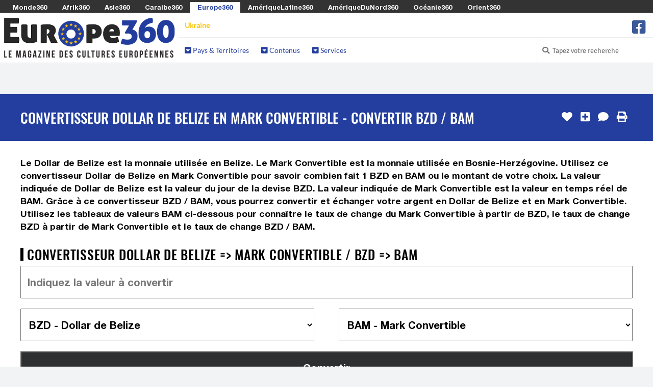

--- FILE ---
content_type: text/html; charset=UTF-8
request_url: https://www.europe360.fr/convertisseur-dollar-de-belize-bzd-en-mark-convertible-bam
body_size: 65021
content:

<!DOCTYPE html>
<html lang="fr">

<head>
	<meta http-equiv="Content-Type" content="text/html; charset=utf-8" />
	<title>Convertisseur Dollar de Belize en Mark Convertible - Convertir BZD / BAM | 2026 | Europe360.fr</title>
    <!-- <meta charset="utf-8" /> -->
    <meta name="viewport" content="width=device-width, initial-scale=1.0" />
    
	<meta property="og:title" content="Convertisseur Dollar de Belize en Mark Convertible - Convertir BZD / BAM | 2026 | Europe360.fr" />
	<meta property="og:image" content="https://media.monde360.com/files/488/illustration-des-convertisseurs-de-monnaies-du-monde-1200x630.webp" />
	<meta property="og:image:width" content="1200" />
	<meta property="og:image:height" content="630" />
	<meta property="og:site_name" content="Europe360" />
	<meta name='34bc28d36f' content='34bc28d36fc6dab1282fe936cb042efe'>

	<meta name="description" content="Convertissez facilement votre Dollar de Belize en Mark Convertible grâce à notre convertisseur de devises en ligne. Obtenez des taux de change BZD => BAM à jour !" />
	<meta property="og:description" content="Convertissez facilement votre Dollar de Belize en Mark Convertible grâce à notre convertisseur de devises en ligne. Obtenez des taux de change BZD => BAM à jour !" />

	<script src="/cdn-cgi/scripts/7d0fa10a/cloudflare-static/rocket-loader.min.js" data-cf-settings="9ffd9f3a5d44d73c0d6cea6f-|49"></script><link rel="preload" href="https://www.europe360.fr/assets/css/fonts.css?v=1" as="style" onload="this.onload=null;this.rel='stylesheet'">
	<noscript><link rel="stylesheet" href="https://www.europe360.fr/assets/css/fonts.css?v=1"></noscript>
	<script src="/cdn-cgi/scripts/7d0fa10a/cloudflare-static/rocket-loader.min.js" data-cf-settings="9ffd9f3a5d44d73c0d6cea6f-|49"></script><link rel="preload" href="https://www.europe360.fr/assets/css/styles.css?v=8" as="style" onload="this.onload=null;this.rel='stylesheet'">
	<noscript><link href="https://www.europe360.fr/assets/css/styles.css?v=8" rel="stylesheet" />	</noscript>
	<style>
		.color1 {color: #fcc811}
		.color1-border {border-color: #fcc811}
		.color1-hover:hover {color: #fcc811}
		.color1-background {background-color: #fcc811}
		.color1-background-hover:hover {background-color: #fcc811}
		.color1-background-before:before {background-color: #fcc811}
		.color1-fill {fill: #fcc811}
		.color1-fill-hover:hover {fill: #fcc811}
		a{color: #233e9e}
		.color2 {color: #233e9e}
		.color2-border {border-color: #233e9e}
		.color2-hover:hover {color: #233e9e}
		.color2-background {background-color: #233e9e}
		.color2-background-hover:hover {background-color: #233e9e}
		.color2-background-before:before {background-color: #233e9e}
		.color2-fill {fill: #233e9e}
		.color2-fill-hover:hover {fill: #233e9e}
		.color3 {color: #fcc811}
		.color3-border {border-color: #fcc811}
		.color3-hover:hover {color: #fcc811}
		.color3-background {background-color: #fcc811}
		.color3-background-hover:hover {background-color: #fcc811}
		.color3-background-before:before {background-color: #fcc811}
		.color3-fill {fill: #fcc811}
		.color3-fill-hover:hover {fill: #fcc811}
	</style>
 			<link rel="canonical" href="https://www.europe360.fr/convertisseur-dollar-de-belize-bzd-en-mark-convertible-bam" />	
		<meta property="og:url" content="https://www.europe360.fr/convertisseur-dollar-de-belize-bzd-en-mark-convertible-bam" />
					<link rel="alternate" hreflang="fr-be" href="https://fr-be.europe360.fr/convertisseur-dollar-de-belize-bzd-en-mark-convertible-bam" />
					<link rel="alternate" hreflang="fr-ca" href="https://fr-ca.europe360.fr/convertisseur-dollar-de-belize-bzd-en-mark-convertible-bam" />
					<link rel="alternate" hreflang="fr-ch" href="https://fr-ch.europe360.fr/convertisseur-dollar-de-belize-bzd-en-mark-convertible-bam" />
					<link rel="alternate" hreflang="fr-lu" href="https://fr-lu.europe360.fr/convertisseur-dollar-de-belize-bzd-en-mark-convertible-bam" />
					<link rel="alternate" hreflang="fr-mc" href="https://fr-mc.europe360.fr/convertisseur-dollar-de-belize-bzd-en-mark-convertible-bam" />
					    <link rel="shortcut icon mask-icon" type="image/png" sizes="any" href="https://www.europe360.fr/favicon.png">
	    <link rel="shortcut icon" type="image/x-icon" href="https://www.europe360.fr/favicon.png" />
	    <link rel="apple-touch-icon" sizes="180x180" href="https://www.europe360.fr/apple-touch-icon.png">
		<link rel="icon" type="image/png" sizes="32x32" href="https://www.europe360.fr/favicon-32x32.png">
		<link rel="icon" type="image/png" sizes="16x16" href="https://www.europe360.fr/favicon-16x16.png">
		<link rel="manifest" href="https://www.europe360.fr/site.webmanifest">
		<meta name="msapplication-TileColor" content="#fcc811">
		<meta name="theme-color" content="#fcc811">
	
	<script async src="https://www.europe360.fr/assets/js/lazysizes.min.js" type="9ffd9f3a5d44d73c0d6cea6f-text/javascript"></script>

					    <!-- Global site tag (gtag.js) - Google Analytics -->
			<!-- <script defer src="https://www.googletagmanager.com/gtag/js?id=G-0H38977JQS"></script>
			<script>
			  window.dataLayer = window.dataLayer || [];
			  function gtag(){dataLayer.push(arguments);}
			  gtag('js', new Date());
			  gtag('config', 'G-0H38977JQS');
			</script> -->
							<script defer src="https://pagead2.googlesyndication.com/pagead/js/adsbygoogle.js?client=ca-pub-0454671376842058" crossorigin="anonymous" type="9ffd9f3a5d44d73c0d6cea6f-text/javascript"></script>
     		
	
	
	<!-- <script defer src="https://www.europe360.fr/assets/js/quantcast.js"></script> -->

<script data-cfasync="false" nonce="6575ff2e-1807-4c9b-abaf-62e0a6617520">try{(function(w,d){!function(j,k,l,m){if(j.zaraz)console.error("zaraz is loaded twice");else{j[l]=j[l]||{};j[l].executed=[];j.zaraz={deferred:[],listeners:[]};j.zaraz._v="5874";j.zaraz._n="6575ff2e-1807-4c9b-abaf-62e0a6617520";j.zaraz.q=[];j.zaraz._f=function(n){return async function(){var o=Array.prototype.slice.call(arguments);j.zaraz.q.push({m:n,a:o})}};for(const p of["track","set","debug"])j.zaraz[p]=j.zaraz._f(p);j.zaraz.init=()=>{var q=k.getElementsByTagName(m)[0],r=k.createElement(m),s=k.getElementsByTagName("title")[0];s&&(j[l].t=k.getElementsByTagName("title")[0].text);j[l].x=Math.random();j[l].w=j.screen.width;j[l].h=j.screen.height;j[l].j=j.innerHeight;j[l].e=j.innerWidth;j[l].l=j.location.href;j[l].r=k.referrer;j[l].k=j.screen.colorDepth;j[l].n=k.characterSet;j[l].o=(new Date).getTimezoneOffset();if(j.dataLayer)for(const t of Object.entries(Object.entries(dataLayer).reduce((u,v)=>({...u[1],...v[1]}),{})))zaraz.set(t[0],t[1],{scope:"page"});j[l].q=[];for(;j.zaraz.q.length;){const w=j.zaraz.q.shift();j[l].q.push(w)}r.defer=!0;for(const x of[localStorage,sessionStorage])Object.keys(x||{}).filter(z=>z.startsWith("_zaraz_")).forEach(y=>{try{j[l]["z_"+y.slice(7)]=JSON.parse(x.getItem(y))}catch{j[l]["z_"+y.slice(7)]=x.getItem(y)}});r.referrerPolicy="origin";r.src="/cdn-cgi/zaraz/s.js?z="+btoa(encodeURIComponent(JSON.stringify(j[l])));q.parentNode.insertBefore(r,q)};["complete","interactive"].includes(k.readyState)?zaraz.init():j.addEventListener("DOMContentLoaded",zaraz.init)}}(w,d,"zarazData","script");window.zaraz._p=async d$=>new Promise(ea=>{if(d$){d$.e&&d$.e.forEach(eb=>{try{const ec=d.querySelector("script[nonce]"),ed=ec?.nonce||ec?.getAttribute("nonce"),ee=d.createElement("script");ed&&(ee.nonce=ed);ee.innerHTML=eb;ee.onload=()=>{d.head.removeChild(ee)};d.head.appendChild(ee)}catch(ef){console.error(`Error executing script: ${eb}\n`,ef)}});Promise.allSettled((d$.f||[]).map(eg=>fetch(eg[0],eg[1])))}ea()});zaraz._p({"e":["(function(w,d){})(window,document)"]});})(window,document)}catch(e){throw fetch("/cdn-cgi/zaraz/t"),e;};</script></head><!--/head-->

<body ontouchstart="if (!window.__cfRLUnblockHandlers) return false; " data-cf-modified-9ffd9f3a5d44d73c0d6cea6f-="">
		<header id="header" role="banner">

		<div id="header-network">
			<span><i class="fa fa-toggle-down"></i> Les Sites du Réseau <i class="fa fa-toggle-down"></i></span>
			<ul>
								<li><a href="https://www.monde360.com" title="Monde360 : Le magazine des cultures du monde" class="white color1-hover" rel="nofollow">Monde360</a></li>
								<li><a href="https://www.afrik360.com" title="Afrik360 : Le magazine des cultures africaines" class="white color1-hover" rel="nofollow">Afrik360</a></li>
								<li><a href="https://www.asie360.com" title="Asie360 : Le magazine des cultures asiatiques" class="white color1-hover" rel="nofollow">Asie360</a></li>
								<li><a href="https://www.caraibe360.com" title="Caraibe360 : Le magazine des cultures caribéennes" class="white color1-hover" rel="nofollow">Caraibe360</a></li>
								<li class="active"><a href="https://www.europe360.fr" title="Europe360 : Le magazine des cultures européennes" class="color2 color1-hover" rel="nofollow">Europe360</a></li>
								<li><a href="https://www.ameriquelatine360.com" title="AmériqueLatine360 : Le magazine des cultures latinas" class="white color1-hover" rel="nofollow">AmériqueLatine360</a></li>
								<li><a href="https://www.ameriquedunord360.com" title="AmériqueDuNord360 : Le magazine des cultures américaines" class="white color1-hover" rel="nofollow">AmériqueDuNord360</a></li>
								<li><a href="https://www.oceanie360.com" title="Océanie360 : Le magazine des cultures océaniques" class="white color1-hover" rel="nofollow">Océanie360</a></li>
								<li><a href="https://www.orient360.fr" title="Orient360 : Le magazine des cultures orientales" class="white color1-hover" rel="nofollow">Orient360</a></li>
							</ul>
		</div>

		<div id="header-logo-menu">
			<div id="header-logo">
				<a href="https://www.europe360.fr/">
					<img src="https://www.europe360.fr/assets/images/websites/www.europe360.fr/logo.webp" alt="Logo Europe360 - Retour à l'accueil">
				</a>
			</div>
							
			<div id="header-menu" class="collapse navbar-collapse">
				<div id="header-menu-top">
					<ul id="hottopics">
																				<li class="effect-vertical color1-background-before"><a class="color1 white-hover color1-background-hover" href="https://www.europe360.fr/ukraine" title="Accéder à la rubrique Ukraine">Ukraine</a></li>
																		</ul>

					<ul id="social-media">
						<!-- <li class="facebook">
							<a href="" class="tooltip_link tooltip-bottom" data-tooltip="Suivez nous sur Facebook">
							<i class="fa fa-facebook-square"></i> fa-twitter-square fa-youtube-play
							</a>
							<a class="mobile_link" href="" title="Suivez nous sur Facebook">
							<i class="fa fa-facebook-square"></i> Suivez-nous sur Facebook
							</a>
						</li> -->
												<li class="facebook">
							<a href="https://www.facebook.com/europe360fr" class="tooltip_link tooltip-bottom" data-tooltip="Suivez nous sur Facebook">
							<i class="fa fa-2x icon-facebook-square"></i>
							</a>
							<a class="mobile_link" href="https://www.facebook.com/europe360fr" title="Suivez nous sur Facebook">
							<i class="fa icon-facebook-square"></i> Suivez nous sur Facebook							</a>
						</li>
											</ul>
				</div>
					
				<div id="header-menu-bottom">
					<ul>
												<li class="dropdown"><a class="color2" href="#"><i class="fas fa-caret-square-down"></i> Pays & Territoires</a>
							<div class="dropdown-black">

																<div class="column c1">
																		<h2 class="color1-border">Europe de l'Ouest</h2>
																		<ul>
																																																			<li><a class="white color1-hover" href="https://www.europe360.fr/allemagne" title="Accéder à la rubrique Allemagne">
																							<i class="flag de" style="margin: 0 0.5em 0 0;"></i>
																						Allemagne</a></li>
																																									<li><a class="white color1-hover" href="https://www.europe360.fr/autriche" title="Accéder à la rubrique Autriche">
																							<i class="flag at" style="margin: 0 0.5em 0 0;"></i>
																						Autriche</a></li>
																																									<li><a class="white color1-hover" href="https://www.europe360.fr/belgique" title="Accéder à la rubrique Belgique">
																							<i class="flag be" style="margin: 0 0.5em 0 0;"></i>
																						Belgique</a></li>
																																									<li><a class="white color1-hover" href="https://www.europe360.fr/france" title="Accéder à la rubrique France">
																							<i class="flag fr" style="margin: 0 0.5em 0 0;"></i>
																						France</a></li>
																																									<li><a class="white color1-hover" href="https://www.europe360.fr/liechtenstein" title="Accéder à la rubrique Liechtenstein">
																							<i class="flag li" style="margin: 0 0.5em 0 0;"></i>
																						Liechtenstein</a></li>
																																									<li><a class="white color1-hover" href="https://www.europe360.fr/luxembourg" title="Accéder à la rubrique Luxembourg">
																							<i class="flag lu" style="margin: 0 0.5em 0 0;"></i>
																						Luxembourg</a></li>
																																									<li><a class="white color1-hover" href="https://www.europe360.fr/monaco" title="Accéder à la rubrique Monaco">
																							<i class="flag mc" style="margin: 0 0.5em 0 0;"></i>
																						Monaco</a></li>
																																									<li><a class="white color1-hover" href="https://www.europe360.fr/pays-bas" title="Accéder à la rubrique Pays-Bas">
																							<i class="flag nl" style="margin: 0 0.5em 0 0;"></i>
																						Pays-Bas</a></li>
																																									<li><a class="white color1-hover" href="https://www.europe360.fr/suisse" title="Accéder à la rubrique Suisse">
																							<i class="flag ch" style="margin: 0 0.5em 0 0;"></i>
																						Suisse</a></li>
																													</ul>
								</div>
																<div class="column c2">
																		<h2 class="color1-border">Europe du Nord</h2>
																		<ul>
																																																			<li><a class="white color1-hover" href="https://www.europe360.fr/danemark" title="Accéder à la rubrique Danemark">
																							<i class="flag dk" style="margin: 0 0.5em 0 0;"></i>
																						Danemark</a></li>
																																									<li><a class="white color1-hover" href="https://www.europe360.fr/estonie" title="Accéder à la rubrique Estonie">
																							<i class="flag ee" style="margin: 0 0.5em 0 0;"></i>
																						Estonie</a></li>
																																									<li><a class="white color1-hover" href="https://www.europe360.fr/finlande" title="Accéder à la rubrique Finlande">
																							<i class="flag fi" style="margin: 0 0.5em 0 0;"></i>
																						Finlande</a></li>
																																									<li><a class="white color1-hover" href="https://www.europe360.fr/irlande" title="Accéder à la rubrique Irlande">
																							<i class="flag ie" style="margin: 0 0.5em 0 0;"></i>
																						Irlande</a></li>
																																									<li><a class="white color1-hover" href="https://www.europe360.fr/islande" title="Accéder à la rubrique Islande">
																							<i class="flag is" style="margin: 0 0.5em 0 0;"></i>
																						Islande</a></li>
																																									<li><a class="white color1-hover" href="https://www.europe360.fr/lettonie" title="Accéder à la rubrique Lettonie">
																							<i class="flag lv" style="margin: 0 0.5em 0 0;"></i>
																						Lettonie</a></li>
																																									<li><a class="white color1-hover" href="https://www.europe360.fr/lituanie" title="Accéder à la rubrique Lituanie">
																							<i class="flag lt" style="margin: 0 0.5em 0 0;"></i>
																						Lituanie</a></li>
																																									<li><a class="white color1-hover" href="https://www.europe360.fr/norvege" title="Accéder à la rubrique Norvège">
																							<i class="flag no" style="margin: 0 0.5em 0 0;"></i>
																						Norvège</a></li>
																																									<li><a class="white color1-hover" href="https://www.europe360.fr/suede" title="Accéder à la rubrique Suède">
																							<i class="flag se" style="margin: 0 0.5em 0 0;"></i>
																						Suède</a></li>
																																									<li><a class="white color1-hover" href="https://www.europe360.fr/royaume-uni" title="Accéder à la rubrique Royaume-Uni">
																							<i class="flag gb" style="margin: 0 0.5em 0 0;"></i>
																						Royaume-Uni</a></li>
																													</ul>
								</div>
																<div class="column c3">
																		<h2 class="color1-border">Europe du Sud</h2>
																		<ul>
																																																			<li><a class="white color1-hover" href="https://www.europe360.fr/albanie" title="Accéder à la rubrique Albanie">
																							<i class="flag al" style="margin: 0 0.5em 0 0;"></i>
																						Albanie</a></li>
																																									<li><a class="white color1-hover" href="https://www.europe360.fr/andorre" title="Accéder à la rubrique Andorre">
																							<i class="flag ad" style="margin: 0 0.5em 0 0;"></i>
																						Andorre</a></li>
																																									<li><a class="white color1-hover" href="https://www.europe360.fr/bosnie-herzegovine" title="Accéder à la rubrique Bosnie-Herzégovine">
																							<i class="flag ba" style="margin: 0 0.5em 0 0;"></i>
																						Bosnie-Herzégovine</a></li>
																																									<li><a class="white color1-hover" href="https://www.europe360.fr/croatie" title="Accéder à la rubrique Croatie">
																							<i class="flag hr" style="margin: 0 0.5em 0 0;"></i>
																						Croatie</a></li>
																																									<li><a class="white color1-hover" href="https://www.europe360.fr/espagne" title="Accéder à la rubrique Espagne">
																							<i class="flag es" style="margin: 0 0.5em 0 0;"></i>
																						Espagne</a></li>
																																									<li><a class="white color1-hover" href="https://www.europe360.fr/grece" title="Accéder à la rubrique Grèce">
																							<i class="flag gr" style="margin: 0 0.5em 0 0;"></i>
																						Grèce</a></li>
																																									<li><a class="white color1-hover" href="https://www.europe360.fr/italie" title="Accéder à la rubrique Italie">
																							<i class="flag it" style="margin: 0 0.5em 0 0;"></i>
																						Italie</a></li>
																																									<li><a class="white color1-hover" href="https://www.europe360.fr/malte" title="Accéder à la rubrique Malte">
																							<i class="flag mt" style="margin: 0 0.5em 0 0;"></i>
																						Malte</a></li>
																																									<li><a class="white color1-hover" href="https://www.europe360.fr/montenegro" title="Accéder à la rubrique Monténégro">
																							<i class="flag me" style="margin: 0 0.5em 0 0;"></i>
																						Monténégro</a></li>
																																									<li><a class="white color1-hover" href="https://www.europe360.fr/portugal" title="Accéder à la rubrique Portugal">
																							<i class="flag pt" style="margin: 0 0.5em 0 0;"></i>
																						Portugal</a></li>
																																									<li><a class="white color1-hover" href="https://www.europe360.fr/saint-marin" title="Accéder à la rubrique Saint-Marin">
																							<i class="flag sm" style="margin: 0 0.5em 0 0;"></i>
																						Saint-Marin</a></li>
																																									<li><a class="white color1-hover" href="https://www.europe360.fr/slovenie" title="Accéder à la rubrique Slovénie">
																							<i class="flag si" style="margin: 0 0.5em 0 0;"></i>
																						Slovénie</a></li>
																																									<li><a class="white color1-hover" href="https://www.europe360.fr/vatican" title="Accéder à la rubrique Vatican">
																							<i class="flag va" style="margin: 0 0.5em 0 0;"></i>
																						Vatican</a></li>
																													</ul>
								</div>
																<div class="column c4">
																		<h2 class="color1-border">Europe de l'Est</h2>
																		<ul>
																																																			<li><a class="white color1-hover" href="https://www.europe360.fr/bielorussie" title="Accéder à la rubrique Biélorussie">
																							<i class="flag by" style="margin: 0 0.5em 0 0;"></i>
																						Biélorussie</a></li>
																																									<li><a class="white color1-hover" href="https://www.europe360.fr/bulgarie" title="Accéder à la rubrique Bulgarie">
																							<i class="flag bg" style="margin: 0 0.5em 0 0;"></i>
																						Bulgarie</a></li>
																																									<li><a class="white color1-hover" href="https://www.europe360.fr/hongrie" title="Accéder à la rubrique Hongrie">
																							<i class="flag hu" style="margin: 0 0.5em 0 0;"></i>
																						Hongrie</a></li>
																																									<li><a class="white color1-hover" href="https://www.europe360.fr/kosovo" title="Accéder à la rubrique Kosovo">
																							<i class="flag xk" style="margin: 0 0.5em 0 0;"></i>
																						Kosovo</a></li>
																																									<li><a class="white color1-hover" href="https://www.europe360.fr/macedoine-du-nord" title="Accéder à la rubrique Macédoine du Nord">
																							<i class="flag mk" style="margin: 0 0.5em 0 0;"></i>
																						Macédoine du Nord</a></li>
																																									<li><a class="white color1-hover" href="https://www.europe360.fr/moldavie" title="Accéder à la rubrique Moldavie">
																							<i class="flag md" style="margin: 0 0.5em 0 0;"></i>
																						Moldavie</a></li>
																																									<li><a class="white color1-hover" href="https://www.europe360.fr/pologne" title="Accéder à la rubrique Pologne">
																							<i class="flag pl" style="margin: 0 0.5em 0 0;"></i>
																						Pologne</a></li>
																																									<li><a class="white color1-hover" href="https://www.europe360.fr/republique-tcheque" title="Accéder à la rubrique République Tchèque">
																							<i class="flag cz" style="margin: 0 0.5em 0 0;"></i>
																						République Tchèque</a></li>
																																									<li><a class="white color1-hover" href="https://www.europe360.fr/roumanie" title="Accéder à la rubrique Roumanie">
																							<i class="flag ro" style="margin: 0 0.5em 0 0;"></i>
																						Roumanie</a></li>
																																									<li><a class="white color1-hover" href="https://www.europe360.fr/russie" title="Accéder à la rubrique Russie">
																							<i class="flag ru" style="margin: 0 0.5em 0 0;"></i>
																						Russie</a></li>
																																									<li><a class="white color1-hover" href="https://www.europe360.fr/serbie" title="Accéder à la rubrique Serbie">
																							<i class="flag rs" style="margin: 0 0.5em 0 0;"></i>
																						Serbie</a></li>
																																									<li><a class="white color1-hover" href="https://www.europe360.fr/slovaquie" title="Accéder à la rubrique Slovaquie">
																							<i class="flag sk" style="margin: 0 0.5em 0 0;"></i>
																						Slovaquie</a></li>
																																									<li><a class="white color1-hover" href="https://www.europe360.fr/ukraine" title="Accéder à la rubrique Ukraine">
																							<i class="flag ua" style="margin: 0 0.5em 0 0;"></i>
																						Ukraine</a></li>
																													</ul>
								</div>
								
							</div>
						</li>
												<li class="dropdown"><a class="color2" href="#"><i class="fas fa-caret-square-down"></i> Contenus</a>
							<div class="dropdown-black">

																<div class="column c1">
																		<h2 class="color1-border">Contenus</h2>
																		<ul>
																																																			<li><a class="white color1-hover" href="https://www.europe360.fr/drapeau-europeen" title="Accéder à la rubrique Drapeaux des Pays Européens">
																							<i class="fa fa-flag color2" style="margin: 0 0.5em 0 0;"></i>
																						Drapeaux des Pays Européens</a></li>
																																									<li><a class="white color1-hover" href="https://www.europe360.fr/lieu-a-visiter-en-europe" title="Accéder à la rubrique Lieux à visiter en Europe">
																							<i class="fas fa-map-marker-alt color2" style="margin: 0 0.5em 0 0;"></i>
																						Lieux à visiter en Europe</a></li>
																																									<li><a class="white color1-hover" href="https://www.europe360.fr/plat-traditionnel-en-europe" title="Accéder à la rubrique Les meilleurs plats européens">
																							<i class="fas fa-soup color2" style="margin: 0 0.5em 0 0;"></i>
																						Les meilleurs plats européens</a></li>
																																									<li><a class="white color1-hover" href="https://www.europe360.fr/faire-la-fete-en-europe" title="Accéder à la rubrique Faire la fête en Europe">
																							<i class="fas fa-glass-cheers color2" style="margin: 0 0.5em 0 0;"></i>
																						Faire la fête en Europe</a></li>
																																									<li><a class="white color1-hover" href="https://www.europe360.fr/personnalite-connue-en-europe" title="Accéder à la rubrique Célébrités européennes">
																							<i class="fas fa-user-crown color2" style="margin: 0 0.5em 0 0;"></i>
																						Célébrités européennes</a></li>
																																									<li><a class="white color1-hover" href="https://www.europe360.fr/fete-traditionnelle-en-europe" title="Accéder à la rubrique Fêtes traditionnelles en Europe">
																							<i class="fas fa-calendar-alt color2" style="margin: 0 0.5em 0 0;"></i>
																						Fêtes traditionnelles en Europe</a></li>
																																																													<li><a class="white color1-hover" href="https://www.europe360.fr/film-culte-en-europe" title="Accéder à la rubrique Films cultes en Europe">
																							<i class="fas fa-camera-movie color2" style="margin: 0 0.5em 0 0;"></i>
																						Films cultes en Europe</a></li>
																													</ul>
								</div>
								
							</div>
						</li>
												<li class="dropdown"><a class="color2" href="#"><i class="fas fa-caret-square-down"></i> Services</a>
							<div class="dropdown-black">

																<div class="column c1">
																		<h2 class="color1-border">Services</h2>
																		<ul>
																																																			<li><a class="white color1-hover" href="https://www.europe360.fr/convertisseur-monnaie-europeenne" title="Accéder à la rubrique Convertisseurs Monnaies Européennes">
																							<i class="fas fa-comments-dollar color2" style="margin: 0 0.5em 0 0;"></i>
																						Convertisseurs Monnaies Européennes</a></li>
																																																																																	<li><a class="white color1-hover" href="https://www.europe360.fr/heure-locale-europeenne" title="Accéder à la rubrique Heures Locales en Europe">
																							<i class="fas fa-clock color2" style="margin: 0 0.5em 0 0;"></i>
																						Heures Locales en Europe</a></li>
																													</ul>
								</div>
								
							</div>
						</li>
											</ul>

					
						
					<div id="search-login">

						<ul>

							<li class="search">
								<i class="fa fa-search"></i>
								<form action="https://www.europe360.fr/search/" role="form" method="get" accept-charset="utf-8">
									<input type="text" name="search-website" class="search-form" autocomplete="off" placeholder="Tapez votre recherche">
								</form>							</li>

													</ul> 
					 
					</div> <!-- #search-login -->
						
				</div> <!--/ #header-menu-bottom --> 

			</div> <!--/ #header-menu --> 

		</div> <!--/ #header-logo-menu --> 

	</header> <!--/ #header --> 


		<div class="block centered">
		<section>
			<!-- <img src="https://www.europe360.fr/assets/images/commons/970x250.jpg" /> -->
					</section>
	</div>
		
	<div id="main">

		
		<div id="content-title" class="block color2-background">
			<section>
				<h1>Convertisseur Dollar de Belize en Mark Convertible - Convertir BZD / BAM</h1>
				<ul id="content-tools">
										<li>
						<form action="https://www.europe360.fr/convertisseur-dollar-de-belize-bzd-en-mark-convertible-bam" method="post" accept-charset="utf-8">
<input type="hidden" name="csrf_security" value="dce1e4cde90da53b0492ac09a2eb2147" />                                                                                                           
							<input type="hidden" name="page_like" value="f304854f-37ca-4b4c-9a15-98fb0d5657a3" />
							<button type="submit" class="tooltip_link tooltip-left no-style" aria-label="J'aime" data-tooltip="J'aime"><i class="fa fa-heart"></i></button>
						</form>					</li>
															<li>
						<form action="https://www.europe360.fr/convertisseur-dollar-de-belize-bzd-en-mark-convertible-bam" method="post" accept-charset="utf-8">
<input type="hidden" name="csrf_security" value="dce1e4cde90da53b0492ac09a2eb2147" />                                                                                                                  
								<input type="hidden" name="page_selection" value="f304854f-37ca-4b4c-9a15-98fb0d5657a3" />
								<button type="submit" class="tooltip_link tooltip-left no-style" aria-label="J'ajoute à ma sélection" data-tooltip="J'ajoute à ma sélection"><i class="fa fa-plus-square"></i></button>
						</form>					</li>
																				<li><a href="#comments" class="tooltip_link tooltip-left" data-tooltip="Je commente"><i class="fa fa-comment"></i></a></li>
															<li><a href="#" onclick="if (!window.__cfRLUnblockHandlers) return false; javascript:window.print()" class="tooltip_link tooltip-left" data-tooltip="J'imprime" data-cf-modified-9ffd9f3a5d44d73c0d6cea6f-=""><i class="fa fa-print"></i></a></li>
									</ul>
			</section>
		</div>

		

		<div id="content-article">

			
			
			<div class="block white-background">
	<section>
		Le Dollar de Belize est la monnaie utilisée en Belize. Le Mark Convertible est la monnaie utilisée en Bosnie-Herzégovine. Utilisez ce convertisseur Dollar de Belize en Mark Convertible pour savoir combien fait 1 BZD en BAM ou le montant de votre choix. La valeur indiquée de Dollar de Belize est la valeur du jour de la devise BZD. La valeur indiquée de Mark Convertible est la valeur en temps réel de BAM. Grâce à ce convertisseur BZD / BAM, vous pourrez convertir et échanger votre argent en Dollar de Belize et en Mark Convertible. Utilisez les tableaux de valeurs BAM ci-dessous pour connaître le taux de change du Mark Convertible à partir de BZD, le taux de change BZD à partir de Mark Convertible et le taux de change BZD / BAM.
		
				<h2>Convertisseur Dollar de Belize => Mark Convertible / BZD => BAM</h2>
		
		        <form action="https://www.europe360.fr/convertisseur-dollar-de-belize-bzd-en-mark-convertible-bam" class="form-convert" method="post" accept-charset="utf-8">
<input type="hidden" name="csrf_security" value="dce1e4cde90da53b0492ac09a2eb2147" />                                                                                                              
<input name="form_convert_amount" type="text" class="full" placeholder="Indiquez la valeur à convertir" value="" /><select name="form_convert_from" class="half"><option value="">Choisir la devise de départ</option><optgroup label=""><option value="EUR">EUR - Euro Européen</option><option value="USD">USD - Dollar des États-Unis</option> <optgroup label="Afrique"><option value="AOA">AOA - Kwanza Angolais</option><option value="BIF">BIF - Franc Burundais</option><option value="BWP">BWP - Pula Botswanais</option><option value="CDF">CDF - Franc Congolais</option><option value="CVE">CVE - Escudo du Cap-Vert</option><option value="DJF">DJF - Franc de Djibouti</option><option value="DZD">DZD - Dinar Algérien</option><option value="ERN">ERN - Nakfa Érythréen</option><option value="ETB">ETB - Birr Éthiopien</option><option value="GHS">GHS - Cedi Ghanéen</option><option value="GMD">GMD - Dalasi Gambien</option><option value="GNF">GNF - Franc Guinéen</option><option value="KES">KES - Shilling Kényan</option><option value="KMF">KMF - Franc Comorien</option><option value="LRD">LRD - Dollar Libérien</option><option value="LSL">LSL - Loti Lésothien</option><option value="LYD">LYD - Dinar Libyen</option><option value="MAD">MAD - Dirham Marocain</option><option value="MGA">MGA - Ariary Malgache</option><option value="MRU">MRU - Ouguiya Mauritanienne</option><option value="MUR">MUR - Roupie Mauricienne</option><option value="MWK">MWK - Kwacha Malawien</option><option value="MZN">MZN - Metical Mozambicain</option><option value="NAD">NAD - Dollar Namibien</option><option value="NGN">NGN - Naira Nigérien</option><option value="RWF">RWF - Franc Rwandais</option><option value="SCR">SCR - Roupie Seychelloise</option><option value="SDG">SDG - Livre Soudanaise</option><option value="SHP">SHP - Livre de Sainte-Hélène</option><option value="SLL">SLL - Leone du Sierra Leone</option><option value="SOS">SOS - Shilling Somalien</option><option value="SSP">SSP - Livre Sud-Soudanaise</option><option value="STN">STN - Dobra de Sao Tomé-et-Principe</option><option value="SZL">SZL - Lilangeni Swazi</option><option value="TND">TND - Dinar Tunisien</option><option value="TZS">TZS - Shilling Tanzanien</option><option value="UGX">UGX - Shilling Ougandais</option><option value="XAF">XAF - Franc CFA (CEMAC)</option><option value="XOF">XOF - Franc CFA (UEMOA)</option><option value="ZAR">ZAR - Rand Sud-Africain</option><option value="ZMW">ZMW - Kwacha de Zambie</option><option value="ZWL">ZWL - Dollar du Zimbabwe</option> <optgroup label="Asie"><option value="BDT">BDT - Taka Bangladais</option><option value="BND">BND - Dollar de Brunei</option><option value="BTN">BTN - Ngultrum Bhoutanais</option><option value="CNH">CNH - Yuan offshore Chinois</option><option value="CNY">CNY - Yuan Renminbi Chinois</option><option value="HKD">HKD - Dollar de Hong Kong</option><option value="IDR">IDR - Rupiah Indonésien</option><option value="INR">INR - Roupie Indienne</option><option value="JPY">JPY - Yen Japonais</option><option value="KHR">KHR - Riel Cambodgien</option><option value="KPW">KPW - Won Nord-Coréen</option><option value="KRW">KRW - Won Sud-Coréen</option><option value="LAK">LAK - Kip Lao</option><option value="LKR">LKR - Roupie Srilankaise</option><option value="MMK">MMK - Kyat Birman</option><option value="MNT">MNT - Tugrik Mongol</option><option value="MOP">MOP - Pataca Macanais</option><option value="MVR">MVR - Rufiyaa Maldivien</option><option value="MYR">MYR - Ringgit Malaisien</option><option value="NPR">NPR - Roupie Népalaise</option><option value="SGD">SGD - Dollar de Singapour</option><option value="THB">THB - Baht Thaïlandais</option><option value="TWD">TWD - Nouveau Dollar de Taïwan</option><option value="VND">VND - Dong Vietnamien</option> <optgroup label="Caraïbes"><option value="ANG">ANG - Florin des Antilles Néerlandaises</option><option value="AWG">AWG - Florin Arubais</option><option value="BBD">BBD - Dollar Barbadien</option><option value="BMD">BMD - Dollar des Bermudes</option><option value="BSD">BSD - Dollar des Bahamas</option><option value="CUC">CUC - Peso Cubain Convertible</option><option value="CUP">CUP - Peso Cubain</option><option value="DOP">DOP - Peso Dominicain</option><option value="HTG">HTG - Gourde Haïtienne</option><option value="JMD">JMD - Dollar Jamaïcain</option><option value="KYD">KYD - Dollar des îles Caïmans</option><option value="TTD">TTD - Dollar Trinidadien</option><option value="XCD">XCD - Dollar des Caraïbes Orientales</option> <optgroup label="Europe"><option value="ALL">ALL - Lek Albanais</option><option value="BAM">BAM - Mark Convertible</option><option value="BGN">BGN - Lev Bulgare</option><option value="BYN">BYN - Nouveau Rouble Biélorusse</option><option value="CHF">CHF - Franc Suisse</option><option value="CZK">CZK - Couronne Tchèque</option><option value="DKK">DKK - Couronne Danoise</option><option value="EUR">EUR - Euro Européen</option><option value="GBP">GBP - Livre Sterling</option><option value="GEL">GEL - Lari Géorgien </option><option value="GGP">GGP - Livre de Guernesey</option><option value="GIP">GIP - Livre de Gibraltar</option><option value="HRK">HRK - Kuna Croate</option><option value="HUF">HUF - Forint Hongrois</option><option value="IMP">IMP - Livre Mannoise</option><option value="ISK">ISK - Couronne Islandaise</option><option value="JEP">JEP - Livre de Jersey</option><option value="MDL">MDL - Leu Moldave</option><option value="MKD">MKD - Denar Macédonien</option><option value="NOK">NOK - Couronne Norvégienne</option><option value="PLN">PLN - Złoty Polonais</option><option value="PRB">PRB - Rouble de Transnistrie</option><option value="RON">RON - Leu Roumain</option><option value="RSD">RSD - Dinar Serbe</option><option value="RUB">RUB - Rouble Russe</option><option value="SEK">SEK - Couronne Suédoise</option><option value="UAH">UAH - Hryvnia Ukrainien</option> <optgroup label="Amérique Latine"><option value="ARS">ARS - Peso Argentin</option><option value="BOB">BOB - Boliviano Bolivien</option><option value="BRL">BRL - Réal Brésilien</option><option value="BZD" selected="selected">BZD - Dollar de Belize</option><option value="CLF">CLF - Unité d'investissement Chilien (Unidad de Fomento)</option><option value="CLP">CLP - Peso Chilien</option><option value="COP">COP - Peso Colombien</option><option value="CRC">CRC - Colon du Costa Rica</option><option value="FKP">FKP - Livre des Îles Malouines</option><option value="GTQ">GTQ - Quetzal Guatémaltèque</option><option value="GYD">GYD - Dollar Guyanien</option><option value="HNL">HNL - Lempira Hondurien</option><option value="MXN">MXN - Peso Mexicain</option><option value="NIO">NIO - Cordoba d'or Nicaraguayen</option><option value="PAB">PAB - Balboa Panaméen</option><option value="PEN">PEN - Nuevo Sol Péruvien</option><option value="PHP">PHP - Peso Philippin</option><option value="PYG">PYG - Guaraní Paraguayen</option><option value="SRD">SRD - Dollar du Suriname</option><option value="SVC">SVC - Colon Salvadorien</option><option value="UYU">UYU - Peso Uruguayen</option><option value="VES">VES - Bolívar souverain Vénézuélien</option> <optgroup label="Amérique du Nord"><option value="CAD">CAD - Dollar Canadien</option><option value="USD">USD - Dollar des États-Unis</option> <optgroup label="Océanie"><option value="AUD">AUD - Dollar Australien</option><option value="FJD">FJD - Dollar de Fidji</option><option value="NZD">NZD - Dollar Néo-Zélandais</option><option value="PGK">PGK - Kina de Papouasie-Nouvelle-Guinée</option><option value="SBD">SBD - Dollar des îles Salomon</option><option value="TOP">TOP - Pa'anga de Tonga</option><option value="TVD">TVD - Dollar des Tuvalu</option><option value="VUV">VUV - Vatu de Vanuatu</option><option value="WST">WST - Tala Samoan</option><option value="XPF">XPF - Franc Pacifique</option> <optgroup label="Orient"><option value="AED">AED - Dirham des Émirats Arabes Unis</option><option value="AFN">AFN - Afghani Afghan</option><option value="AMD">AMD - Dram Arménien</option><option value="AZN">AZN - Manat Azerbaïdjanais</option><option value="BHD">BHD - Dinar de Bahreïn</option><option value="EGP">EGP - Livre Egyptienne</option><option value="ILS">ILS - Shekel Israélien</option><option value="IQD">IQD - Dinar Irakien</option><option value="IRR">IRR - Rial Iranien</option><option value="JOD">JOD - Dinar Jordanien</option><option value="KGS">KGS - Som Kirghize</option><option value="KWD">KWD - Dinar Koweïtien</option><option value="KZT">KZT - Tenge Kazakhstanais</option><option value="LBP">LBP - Livre Libanaise</option><option value="OMR">OMR - Rial Omanais</option><option value="PKR">PKR - Roupie Pakistanaise</option><option value="QAR">QAR - Riyal Qatari</option><option value="SAR">SAR - Riyal Saoudien</option><option value="SYP">SYP - Livre Syrienne</option><option value="TJS">TJS - Somoni Tadjik</option><option value="TMT">TMT - Manat Turkmène</option><option value="TRY">TRY - Livre Turque</option><option value="UZS">UZS - Sum Ouzbek</option><option value="YER">YER - Riyal Yéménite</option> <optgroup label="Monde"><option value="XAG">XAG - Once d’Argent</option><option value="XAU">XAU - Once d’Or</option><option value="XPD">XPD - Once de Palladium</option><option value="XPT">XPT - Once de Platinum</option><option value="XDR">XDR - Droits de tirage spéciaux (FMI)</option></optgroup><optgroup label="Crypto-Monnaies - Principales"><option value="ANA">ANA - ANA</option><option value="BNB">BNB - Binance Coin</option><option value="BTC">BTC - Bitcoin</option><option value="ETH">ETH - Ethereum</option><option value="LTC">LTC - Litecoin</option><option value="SOL">SOL - SOL</option><option value="USDC">USDC - USDC</option><option value="USDT">USDT - Tether</option> <optgroup label="Crypto-Monnaies - Secondaires"><option value="$ANRX">$ANRX - $ANRX</option><option value="$CINU">$CINU - $CINU</option><option value="$PAC">$PAC - PACcoin</option><option value="0X">0X - 0X</option><option value="100X">100X - 100X</option><option value="10SET">10SET - 10SET</option><option value="18C">18C - 18C</option><option value="1EARTH">1EARTH - 1EARTH</option><option value="1ECO">1ECO - 1ECO</option><option value="1GOLD">1GOLD - 1GOLD</option><option value="1INCH">1INCH - 1INCH</option><option value="1INCH3L">1INCH3L - 1INCH3L</option><option value="1INCH3S">1INCH3S - 1INCH3S</option><option value="1INCH5L">1INCH5L - 1INCH5L</option><option value="1INCH5S">1INCH5S - 1INCH5S</option><option value="1PECO">1PECO - 1PECO</option><option value="1SOL">1SOL - 1SOL</option><option value="2022M">2022M - 2022M</option><option value="2CRZ">2CRZ - 2CRZ</option><option value="2KEY">2KEY - 2KEY</option><option value="2LC">2LC - 2LC</option><option value="404">404 - 404</option><option value="4ART">4ART - 4ART</option><option value="4JNET">4JNET - 4JNET</option><option value="7HR">7HR - 7HR</option><option value="7UP">7UP - 7UP</option><option value="888">888 - OctoCoin</option><option value="8PAY">8PAY - 8PAY</option><option value="A">A - A</option><option value="AAB">AAB - AAB</option><option value="AAC">AAC - Acute Angle Cloud</option><option value="AAL">AAL - AAL</option><option value="AAPL">AAPL - AAPL</option><option value="AAVE">AAVE - AAVE</option><option value="AAVE3L">AAVE3L - AAVE3L</option><option value="AAVE3S">AAVE3S - AAVE3S</option><option value="ABBC">ABBC - Alibabacoin</option><option value="ABC">ABC - Alphabit</option><option value="ABET">ABET - ABET</option><option value="ABI">ABI - ABI</option><option value="ABNB">ABNB - ABNB</option><option value="ABT">ABT - Arcblock</option><option value="ABYSS">ABYSS - The Abyss</option><option value="AC">AC - AsiaCoin</option><option value="ACA">ACA - ACA</option><option value="ACB">ACB - ACB</option><option value="ACCEL">ACCEL - ACCEL</option><option value="ACDC">ACDC - Volt</option><option value="ACE">ACE - Ace</option><option value="ACH">ACH - ACH</option><option value="ACH1">ACH1 - ACH1</option><option value="ACM">ACM - Actinium</option><option value="ACMFT">ACMFT - ACMFT</option><option value="ACMR">ACMR - ACMR</option><option value="ACN">ACN - Avoncoin</option><option value="ACOIN">ACOIN - Acoin</option><option value="ACS">ACS - ACS</option><option value="ACT">ACT - Achain</option><option value="ACTI">ACTI - ACTI</option><option value="ACXT">ACXT - ACXT</option><option value="ACYC">ACYC - ACYC</option><option value="AD">AD - AD</option><option value="ADA">ADA - Cardano</option><option value="ADA3L">ADA3L - ADA3L</option><option value="ADA3S">ADA3S - ADA3S</option><option value="ADABULL">ADABULL - ADABULL</option><option value="ADADOWN">ADADOWN - ADADOWN</option><option value="ADAHALF">ADAHALF - ADAHALF</option><option value="ADAHEDGE">ADAHEDGE - ADAHEDGE</option><option value="ADAUP">ADAUP - ADAUP</option><option value="ADB">ADB - adbank</option><option value="ADBE">ADBE - ADBE</option><option value="ADD">ADD - ADD</option><option value="ADEL">ADEL - ADEL</option><option value="ADEN">ADEN - ADEN</option><option value="ADF">ADF - ADF</option><option value="ADI">ADI - Aditus</option><option value="ADK">ADK - Aidos Kuneen</option><option value="ADM">ADM - ADM</option><option value="ADS">ADS - ADS</option><option value="ADS.DE">ADS.DE - ADS.DE</option><option value="ADSK">ADSK - ADSK</option><option value="ADV">ADV - ADV</option><option value="ADX">ADX - AdEx</option><option value="ADXN">ADXN - ADXN</option><option value="AE">AE - Aeternity</option><option value="AEM">AEM - AEM</option><option value="AEN">AEN - AEN</option><option value="AENS">AENS - AENS</option><option value="AEON">AEON - Aeon</option><option value="AEP">AEP - AEP</option><option value="AER">AER - AER</option><option value="AERGO">AERGO - AERGO</option><option value="AET">AET - AET</option><option value="AEUR">AEUR - AEUR</option><option value="AFIN">AFIN - AFIN</option><option value="AFX">AFX - AFX</option><option value="AG10">AG10 - AG10</option><option value="AG8">AG8 - AG8</option><option value="AGAIN">AGAIN - AGAIN</option><option value="AGIX">AGIX - AGIX</option><option value="AGLD">AGLD - AGLD</option><option value="AGLD3L">AGLD3L - AGLD3L</option><option value="AGLD3S">AGLD3S - AGLD3S</option><option value="AGN">AGN - AGN</option><option value="AGOLP">AGOLP - AGOLP</option><option value="AGRO">AGRO - AGRO</option><option value="AGRS">AGRS - Agoras Tokens</option><option value="AGS">AGS - AGS</option><option value="AGV">AGV - AGV</option><option value="AGVC">AGVC - AGVC</option><option value="AGX">AGX - AGX</option><option value="AHT">AHT - Bowhead</option><option value="AI">AI - POLY AI</option><option value="AID">AID - AidCoin</option><option value="AIDI">AIDI - AIDI</option><option value="AIDOC">AIDOC - AI Doctor</option><option value="AIG">AIG - AIG</option><option value="AIM">AIM - AIM</option><option value="AIMX">AIMX - AIMX</option><option value="AIN">AIN - AIN</option><option value="AINU">AINU - AINU</option><option value="AION">AION - Aion</option><option value="AIOZ">AIOZ - AIOZ</option><option value="AIP">AIP - AIP</option><option value="AIR">AIR - AirToken</option><option value="AIRUSD">AIRUSD - AIRUSD</option><option value="AIRX">AIRX - AIRX</option><option value="AIT">AIT - AICHAIN</option><option value="AITRA">AITRA - AITRA</option><option value="AIV">AIV - AIV</option><option value="AIX">AIX - Aigang</option><option value="AJ">AJ - AJ</option><option value="AK">AK - AK</option><option value="AKITA">AKITA - AKITA</option><option value="AKN">AKN - AKN</option><option value="AKRO">AKRO - AKRO</option><option value="AKRO3L">AKRO3L - AKRO3L</option><option value="AKRO3S">AKRO3S - AKRO3S</option><option value="AKT">AKT - AKT</option><option value="AL">AL - AL</option><option value="ALB">ALB - ALB</option><option value="ALBT">ALBT - ALBT</option><option value="ALCX">ALCX - ALCX</option><option value="ALCX3L">ALCX3L - ALCX3L</option><option value="ALCX3S">ALCX3S - ALCX3S</option><option value="ALD">ALD - ALD</option><option value="ALE">ALE - ALE</option><option value="ALEPH">ALEPH - ALEPH</option><option value="ALGN">ALGN - ALGN</option><option value="ALGO">ALGO - Algorand</option><option value="ALGO3L">ALGO3L - ALGO3L</option><option value="ALGO3S">ALGO3S - ALGO3S</option><option value="ALGO5L">ALGO5L - ALGO5L</option><option value="ALGO5S">ALGO5S - ALGO5S</option><option value="ALGOBULL">ALGOBULL - ALGOBULL</option><option value="ALGOHALF">ALGOHALF - ALGOHALF</option><option value="ALGOHEDGE">ALGOHEDGE - ALGOHEDGE</option><option value="ALI">ALI - AiLink Token</option><option value="ALIAS">ALIAS - ALIAS</option><option value="ALICE">ALICE - ALICE</option><option value="ALICE3L">ALICE3L - ALICE3L</option><option value="ALICE3S">ALICE3S - ALICE3S</option><option value="ALICN">ALICN - ALICN</option><option value="ALLBI">ALLBI - ALLBI</option><option value="ALLFT">ALLFT - ALLFT</option><option value="ALM">ALM - ALM</option><option value="ALN">ALN - ALN</option><option value="ALOHA">ALOHA - ALOHA</option><option value="ALPACA">ALPACA - ALPACA</option><option value="ALPHA">ALPHA - ALPHA</option><option value="ALPHA3L">ALPHA3L - ALPHA3L</option><option value="ALPHA3S">ALPHA3S - ALPHA3S</option><option value="ALPINE">ALPINE - ALPINE</option><option value="ALTA">ALTA - ALTA</option><option value="ALTBEAR">ALTBEAR - ALTBEAR</option><option value="ALTBULL">ALTBULL - ALTBULL</option><option value="ALTC">ALTC - Antilitecoin</option><option value="ALTHALF">ALTHALF - ALTHALF</option><option value="ALTHEDGE">ALTHEDGE - ALTHEDGE</option><option value="ALU">ALU - ALU</option><option value="ALV">ALV - ALV</option><option value="AM">AM - AM</option><option value="AMA">AMA - AMA</option><option value="AMAS">AMAS - AMAS</option><option value="AMAT">AMAT - AMAT</option><option value="AMAZINGC">AMAZINGC - AMAZINGC</option><option value="AMB">AMB - Ambrosus</option><option value="AMC">AMC - AMC</option><option value="AMDG">AMDG - AMDG</option><option value="AME">AME - AME</option><option value="AMFT">AMFT - AMFT</option><option value="AMG">AMG - AMG</option><option value="AMGO">AMGO - AMGO</option><option value="AMIS">AMIS - AMIS</option><option value="AMM">AMM - MicroMoney</option><option value="AMN">AMN - Amon</option><option value="AMO">AMO - AMO Coin</option><option value="AMON">AMON - AMON</option><option value="AMP">AMP - Synereo</option><option value="AMPL">AMPL - AMPL</option><option value="AMT">AMT - AMT</option><option value="AMWL">AMWL - AMWL</option><option value="AMZN">AMZN - AMZN</option><option value="ANC">ANC - Anoncoin</option><option value="ANC3L">ANC3L - ANC3L</option><option value="ANC3S">ANC3S - ANC3S</option><option value="ANC5L">ANC5L - ANC5L</option><option value="ANC5S">ANC5S - ANC5S</option><option value="ANCHOR">ANCHOR - ANCHOR</option><option value="AND">AND - AND</option><option value="ANGEL">ANGEL - ANGEL</option><option value="ANGLE">ANGLE - ANGLE</option><option value="ANIO">ANIO - Autonio</option><option value="ANJI">ANJI - ANJI</option><option value="ANKR">ANKR - ANKR</option><option value="ANKR3L">ANKR3L - ANKR3L</option><option value="ANKR3S">ANKR3S - ANKR3S</option><option value="ANN">ANN - ANN</option><option value="ANPAN">ANPAN - ANPAN</option><option value="ANRX">ANRX - ANRX</option><option value="ANS">ANS - AntShares</option><option value="ANSR">ANSR - ANSR</option><option value="ANT">ANT - Aragon</option><option value="ANT3L">ANT3L - ANT3L</option><option value="ANT3S">ANT3S - ANT3S</option><option value="ANTEX">ANTEX - ANTEX</option><option value="ANV">ANV - ANV</option><option value="ANW">ANW - ANW</option><option value="ANY">ANY - ANY</option><option value="AO">AO - AO</option><option value="AOG">AOG - smARTOFGIVING</option><option value="AOS">AOS - AOS</option><option value="APAM.AS">APAM.AS - APAM.AS</option><option value="APE">APE - APE</option><option value="APE3L">APE3L - APE3L</option><option value="APE3S">APE3S - APE3S</option><option value="APED">APED - APED</option><option value="APEROCKET">APEROCKET - APEROCKET</option><option value="APEX">APEX - APEX</option><option value="APH">APH - Aphelion</option><option value="APHA">APHA - APHA</option><option value="API">API - API</option><option value="API3">API3 - API3</option><option value="API33L">API33L - API33L</option><option value="API33S">API33S - API33S</option><option value="APIX">APIX - APIX</option><option value="APL">APL - Apollo Currency</option><option value="APM">APM - APM</option><option value="APN">APN - APN</option><option value="APOLLO">APOLLO - APOLLO</option><option value="APP">APP - APP</option><option value="APPC">APPC - AppCoins</option><option value="APPH">APPH - APPH</option><option value="APPLE">APPLE - APPLE</option><option value="APPS">APPS - APPS</option><option value="APRIL">APRIL - APRIL</option><option value="APT">APT - APT</option><option value="APX">APX - APX</option><option value="APXP">APXP - APXP</option><option value="APYS">APYS - APYS</option><option value="AQGT">AQGT - AQGT</option><option value="AQT">AQT - AQT</option><option value="AQUAGOAT">AQUAGOAT - AQUAGOAT</option><option value="AR">AR - AR</option><option value="AR3L">AR3L - AR3L</option><option value="AR3S">AR3S - AR3S</option><option value="ARC">ARC - ArcticCoin</option><option value="ARCANE">ARCANE - ARCANE</option><option value="ARCONA">ARCONA - ARCONA</option><option value="ARCT">ARCT - ArbitrageCT</option><option value="ARCX">ARCX - ARCX</option><option value="ARD">ARD - ARD</option><option value="ARDR">ARDR - Ardor</option><option value="ARDX">ARDX - ARDX</option><option value="ARE">ARE - ARE</option><option value="AREPA">AREPA - Arepacoin</option><option value="ARES">ARES - ARES</option><option value="ARGFT">ARGFT - ARGFT</option><option value="ARI">ARI - Aricoin</option><option value="ARIA20">ARIA20 - ARIA20</option><option value="ARK">ARK - Ark</option><option value="ARKER">ARKER - ARKER</option><option value="ARKK">ARKK - ARKK</option><option value="ARKN">ARKN - ARKN</option><option value="ARMOR">ARMOR - ARMOR</option><option value="ARMX">ARMX - ARMX</option><option value="ARN">ARN - Aeron</option><option value="ARNX">ARNX - ARNX</option><option value="ARPA">ARPA - ARPA</option><option value="ARPA3L">ARPA3L - ARPA3L</option><option value="ARPA3S">ARPA3S - ARPA3S</option><option value="ARQ">ARQ - ARQ</option><option value="ARQQ">ARQQ - ARQQ</option><option value="ARRR">ARRR - ARRR</option><option value="ART">ART - Maecenas</option><option value="ARTEX">ARTEX - ARTEX</option><option value="ARTF">ARTF - ARTF</option><option value="ARTI">ARTI - ARTI</option><option value="ARTII">ARTII - ARTII</option><option value="ARTM">ARTM - ARTM</option><option value="ARTR">ARTR - ARTR</option><option value="ARV">ARV - ARV</option><option value="ARVL">ARVL - ARVL</option><option value="ARW">ARW - ARW</option><option value="ARX">ARX - ARX</option><option value="ARYA">ARYA - ARYA</option><option value="ASAFE">ASAFE - ASAFE</option><option value="ASD">ASD - ASD</option><option value="ASDBEAR">ASDBEAR - ASDBEAR</option><option value="ASDBULL">ASDBULL - ASDBULL</option><option value="ASDHALF">ASDHALF - ASDHALF</option><option value="ASDHEDGE">ASDHEDGE - ASDHEDGE</option><option value="ASH">ASH - ASH</option><option value="ASI">ASI - ASI</option><option value="ASIA">ASIA - ASIA</option><option value="ASK">ASK - ASK</option><option value="ASM">ASM - ASM</option><option value="ASP">ASP - ASP</option><option value="ASR">ASR - ASR</option><option value="ASRFT">ASRFT - ASRFT</option><option value="ASS">ASS - ASS</option><option value="AST">AST - AirSwap</option><option value="ASTR">ASTR - ASTR</option><option value="ASTRO">ASTRO - Astro</option><option value="ASY">ASY - ASY</option><option value="AT">AT - AWARE</option><option value="ATA">ATA - ATA</option><option value="ATA3L">ATA3L - ATA3L</option><option value="ATA3S">ATA3S - ATA3S</option><option value="ATC">ATC - Arbitracoin</option><option value="ATER">ATER - ATER</option><option value="ATK">ATK - ATK</option><option value="ATL">ATL - ATLANT</option><option value="ATLAS">ATLAS - ATLAS</option><option value="ATLAS3L">ATLAS3L - ATLAS3L</option><option value="ATLAS3S">ATLAS3S - ATLAS3S</option><option value="ATM">ATM - ATMChain</option><option value="ATMFT">ATMFT - ATMFT</option><option value="ATMN">ATMN - ATMN</option><option value="ATMOS">ATMOS - Atmos</option><option value="ATO">ATO - ATO</option><option value="ATOLO">ATOLO - ATOLO</option><option value="ATOM">ATOM - Cosmos</option><option value="ATOM3L">ATOM3L - ATOM3L</option><option value="ATOM3S">ATOM3S - ATOM3S</option><option value="ATOMBULL">ATOMBULL - ATOMBULL</option><option value="ATOMHALF">ATOMHALF - ATOMHALF</option><option value="ATOMHEDGE">ATOMHEDGE - ATOMHEDGE</option><option value="ATP">ATP - ATP</option><option value="ATRI">ATRI - ATRI</option><option value="ATTR">ATTR - ATTR</option><option value="ATVI">ATVI - ATVI</option><option value="AU">AU - AurumCoin</option><option value="AUC">AUC - Auctus</option><option value="AUCTION">AUCTION - AUCTION</option><option value="AUDIO">AUDIO - AUDIO</option><option value="AUDIO3L">AUDIO3L - AUDIO3L</option><option value="AUDIO3S">AUDIO3S - AUDIO3S</option><option value="AUDT">AUDT - AUDT</option><option value="AUOP">AUOP - AUOP</option><option value="AURORA">AURORA - AURORA</option><option value="AURY">AURY - AURY</option><option value="AUS">AUS - AUS</option><option value="AUSD">AUSD - AUSD</option><option value="AUTO">AUTO - Cube</option><option value="AUY">AUY - AUY</option><option value="AV">AV - AvatarCoin</option><option value="AVA">AVA - Travala</option><option value="AVAX">AVAX - AVAX</option><option value="AVAX3L">AVAX3L - AVAX3L</option><option value="AVAX3S">AVAX3S - AVAX3S</option><option value="AVDO">AVDO - AVDO</option><option value="AVINOC">AVINOC - AVINOC</option><option value="AVN">AVN - AVN</option><option value="AVT">AVT - Aventus</option><option value="AWC">AWC - AWC</option><option value="AWNEX">AWNEX - AWNEX</option><option value="AWO">AWO - AWO</option><option value="AWS">AWS - AWS</option><option value="AWT">AWT - AWT</option><option value="AWX">AWX - AWX</option><option value="AXEL">AXEL - AXEL</option><option value="AXIS">AXIS - AXIS</option><option value="AXL">AXL - AXL</option><option value="AXP">AXP - aXpire</option><option value="AXPR">AXPR - aXpire</option><option value="AXS">AXS - AXS</option><option value="AXS3L">AXS3L - AXS3L</option><option value="AXS3S">AXS3S - AXS3S</option><option value="AXS5L">AXS5L - AXS5L</option><option value="AXS5S">AXS5S - AXS5S</option><option value="AYA">AYA - AYA</option><option value="AYS">AYS - AYS</option><option value="AZ">AZ - AZ</option><option value="AZR">AZR - AZR</option><option value="AZU">AZU - AZU</option><option value="AZUM">AZUM - AZUM</option><option value="B">B - B</option><option value="B20">B20 - B20</option><option value="B21X">B21X - B21X</option><option value="B2M">B2M - B2M</option><option value="BA">BA - BA</option><option value="BAAS">BAAS - BaaSid</option><option value="BAB">BAB - BAB</option><option value="BABA">BABA - BABA</option><option value="BABIL">BABIL - BABIL</option><option value="BABL">BABL - BABL</option><option value="BABY">BABY - BABY</option><option value="BABYDOGE">BABYDOGE - BABYDOGE</option><option value="BABYSAITAMA">BABYSAITAMA - BABYSAITAMA</option><option value="BABYSHIBAINU">BABYSHIBAINU - BABYSHIBAINU</option><option value="BABYTK">BABYTK - BABYTK</option><option value="BAC">BAC - BitAlphaCoin</option><option value="BADGER">BADGER - BADGER</option><option value="BADGER3L">BADGER3L - BADGER3L</option><option value="BADGER3S">BADGER3S - BADGER3S</option><option value="BAGS">BAGS - BAGS</option><option value="BAKE">BAKE - BAKE</option><option value="BAKE3L">BAKE3L - BAKE3L</option><option value="BAKE3S">BAKE3S - BAKE3S</option><option value="BAKS">BAKS - BAKS</option><option value="BAL">BAL - BAL</option><option value="BAL3L">BAL3L - BAL3L</option><option value="BAL3S">BAL3S - BAL3S</option><option value="BALA">BALA - BALA</option><option value="BALBEAR">BALBEAR - BALBEAR</option><option value="BALBULL">BALBULL - BALBULL</option><option value="BALHALF">BALHALF - BALHALF</option><option value="BALHEDGE">BALHEDGE - BALHEDGE</option><option value="BAN">BAN - BAN</option><option value="BANANA">BANANA - BANANA</option><option value="BANCA">BANCA - Banca</option><option value="BAND">BAND - BAND</option><option value="BAND3L">BAND3L - BAND3L</option><option value="BAND3S">BAND3S - BAND3S</option><option value="BANK">BANK - Bank Coin</option><option value="BANKER">BANKER - BANKER</option><option value="BAO">BAO - BAO</option><option value="BARFT">BARFT - BARFT</option><option value="BAS">BAS - BitAsean</option><option value="BASD">BASD - BASD</option><option value="BASIC">BASIC - BASIC</option><option value="BAT">BAT - Basic Attention Token</option><option value="BAT3L">BAT3L - BAT3L</option><option value="BAT3S">BAT3S - BAT3S</option><option value="BATH">BATH - BATH</option><option value="BAX">BAX - BABB</option><option value="BAXS">BAXS - BAXS</option><option value="BAZA">BAZA - BAZA</option><option value="BB">BB - BB</option><option value="BBC">BBC - B2Bcoin</option><option value="BBETH">BBETH - BBETH</option><option value="BBIG">BBIG - BBIG</option><option value="BBP">BBP - BiblePay</option><option value="BBT">BBT - BitBoost</option><option value="BBY">BBY - BBY</option><option value="BC">BC - Block-Chain.com</option><option value="BCA">BCA - Bitcoin Atom</option><option value="BCARE">BCARE - BCARE</option><option value="BCASH">BCASH - BCASH</option><option value="BCC">BCC - BitConnect</option><option value="BCCT">BCCT - BCCT</option><option value="BCD">BCD - Bitcoin Diamond</option><option value="BCH">BCH - Bitcoin Cash</option><option value="BCH3L">BCH3L - BCH3L</option><option value="BCH3S">BCH3S - BCH3S</option><option value="BCH5L">BCH5L - BCH5L</option><option value="BCH5S">BCH5S - BCH5S</option><option value="BCHA">BCHA - BCHA</option><option value="BCHABC">BCHABC - Bitcoin Cash ABC</option><option value="BCHBEAR">BCHBEAR - BCHBEAR</option><option value="BCHBULL">BCHBULL - BCHBULL</option><option value="BCHC">BCHC - BCHC</option><option value="BCHHALF">BCHHALF - BCHHALF</option><option value="BCHHEDGE">BCHHEDGE - BCHHEDGE</option><option value="BCHN">BCHN - BCHN</option><option value="BCHS">BCHS - BCHS</option><option value="BCHSV">BCHSV - Bitcoin Cash SV</option><option value="BCL">BCL - BCL</option><option value="BCMC1">BCMC1 - BCMC1</option><option value="BCN">BCN - Bytecoin</option><option value="BCNT">BCNT - BCNT</option><option value="BCOIN">BCOIN - BCOIN</option><option value="BCP">BCP - BCP</option><option value="BCPT">BCPT - BlockMason</option><option value="BCT">BCT - BCT</option><option value="BCUG">BCUG - BCUG</option><option value="BCV">BCV - BitCapitalVendor</option><option value="BCVT">BCVT - BCVT</option><option value="BDA">BDA - BDA</option><option value="BDC">BDC - BDC</option><option value="BDCC">BDCC - BDCC</option><option value="BDG">BDG - BitDegree</option><option value="BDGR">BDGR - BDGR</option><option value="BDOG">BDOG - BDOG</option><option value="BDOT">BDOT - BDOT</option><option value="BDP">BDP - BDP</option><option value="BDX">BDX - BDX</option><option value="BEAM">BEAM - Beam</option><option value="BEAR">BEAR - BEAR</option><option value="BEARSHIT">BEARSHIT - BEARSHIT</option><option value="BECN">BECN - BECN</option><option value="BECOIN">BECOIN - BECOIN</option><option value="BEE">BEE - Bee Token</option><option value="BEER">BEER - BEER</option><option value="BEETS">BEETS - BEETS</option><option value="BEI">BEI - BEI</option><option value="BEL3L">BEL3L - BEL3L</option><option value="BEL3S">BEL3S - BEL3S</option><option value="BELL">BELL - BELL</option><option value="BEM">BEM - BEM</option><option value="BEN">BEN - BitCoen</option><option value="BENQI">BENQI - BENQI</option><option value="BENT">BENT - BENT</option><option value="BEPRO">BEPRO - BEPRO</option><option value="BERRY">BERRY - Rentberry</option><option value="BES">BES - BES</option><option value="BEST">BEST - BestChain</option><option value="BET">BET - BetaCoin</option><option value="BETA">BETA - BETA</option><option value="BETH">BETH - BETH</option><option value="BEXT">BEXT - BEXT</option><option value="BEZOGE">BEZOGE - BEZOGE</option><option value="BF">BF - BF</option><option value="BFC">BFC - BFC</option><option value="BFIC">BFIC - BFIC</option><option value="BFT">BFT - BnkToTheFuture</option><option value="BG">BG - BG</option><option value="BGC">BGC - BagCoin</option><option value="BGS">BGS - BGS</option><option value="BHAX">BHAX - BHAX</option><option value="BHC">BHC - BHC</option><option value="BHF">BHF - BHF</option><option value="BHG">BHG - BHG</option><option value="BHP">BHP - BHP</option><option value="BICO">BICO - BICO</option><option value="BID">BID - BID</option><option value="BIDR">BIDR - BIDR</option><option value="BIDU">BIDU - BIDU</option><option value="BIFI">BIFI - BIFI</option><option value="BIFIF">BIFIF - BIFIF</option><option value="BIG">BIG - BigONE Token</option><option value="BIGB">BIGB - BIGB</option><option value="BIGC">BIGC - BIGC</option><option value="BIGO">BIGO - BIGO</option><option value="BIIB">BIIB - BIIB</option><option value="BILI">BILI - BILI</option><option value="BILL">BILL - BILL</option><option value="BIM">BIM - BIM</option><option value="BIN">BIN - BIN</option><option value="BIO">BIO - BioCoin</option><option value="BIOT">BIOT - BIOT</option><option value="BIP">BIP - BipCoin</option><option value="BIR">BIR - Birake</option><option value="BIRB">BIRB - BIRB</option><option value="BIRD">BIRD - BIRD</option><option value="BIS">BIS - Bismuth</option><option value="BISONARMY">BISONARMY - BISONARMY</option><option value="BISONG">BISONG - BISONG</option><option value="BIST">BIST - BIST</option><option value="BIT3L">BIT3L - BIT3L</option><option value="BIT3S">BIT3S - BIT3S</option><option value="BITCCA">BITCCA - BITCCA</option><option value="BITCI">BITCI - BITCI</option><option value="BITF">BITF - BitF</option><option value="BITG">BITG - Bitcoin Green</option><option value="BITH">BITH - BITH</option><option value="BITLIVE">BITLIVE - BITLIVE</option><option value="BITMETA">BITMETA - BITMETA</option><option value="BITO">BITO - BITO</option><option value="BITR">BITR - BitRewards</option><option value="BITSD">BITSD - BitSend</option><option value="BITSZ">BITSZ - BITSZ</option><option value="BITW">BITW - BITW</option><option value="BIX">BIX - Bibox Token</option><option value="BIXCPRO">BIXCPRO - BIXCPRO</option><option value="BIZZ">BIZZ - BIZZ</option><option value="BIZZPRO">BIZZPRO - BIZZPRO</option><option value="BK">BK - BK</option><option value="BKBT">BKBT - BeeKan</option><option value="BKC">BKC - BKC</option><option value="BKCAT">BKCAT - BlockCAT</option><option value="BKG">BKG - BKG</option><option value="BKK">BKK - BKK</option><option value="BKKG">BKKG - BKKG</option><option value="BKKT">BKKT - BKKT</option><option value="BKP">BKP - BKP</option><option value="BKR">BKR - BKR</option><option value="BLACK">BLACK - eosBLACK</option><option value="BLAST">BLAST - BLAST</option><option value="BLCT">BLCT - BLCT</option><option value="BLI">BLI - BLI</option><option value="BLINK">BLINK - BLINK</option><option value="BLK">BLK - BlackCoin</option><option value="BLKC">BLKC - BLKC</option><option value="BLOC">BLOC - BLOC.MONEY</option><option value="BLOCK">BLOCK - Blocknet</option><option value="BLOK">BLOK - BLOK</option><option value="BLOVELY">BLOVELY - BLOVELY</option><option value="BLP">BLP - BLP</option><option value="BLT">BLT - Bloom</option><option value="BLTG">BLTG - BLTG</option><option value="BLU">BLU - BlueCoin</option><option value="BLUE">BLUE - BLUE</option><option value="BLUESPARROW">BLUESPARROW - BLUESPARROW</option><option value="BLURT">BLURT - BLURT</option><option value="BLVR">BLVR - BLVR</option><option value="BLWA">BLWA - BLWA</option><option value="BLX">BLX - Blockchain Index</option><option value="BLY">BLY - BLY</option><option value="BLZ">BLZ - Bluzelle</option><option value="BLZ3L">BLZ3L - BLZ3L</option><option value="BLZ3S">BLZ3S - BLZ3S</option><option value="BLZZ">BLZZ - BLZZ</option><option value="BMAX">BMAX - BMAX</option><option value="BMC">BMC - Blackmoon Crypto</option><option value="BMESH">BMESH - BMESH</option><option value="BMH">BMH - BlockMesh</option><option value="BMI">BMI - BMI</option><option value="BMIC">BMIC - BMIC</option><option value="BMN">BMN - BMN</option><option value="BMON">BMON - BMON</option><option value="BMP">BMP - BMP</option><option value="BMRN">BMRN - BMRN</option><option value="BMT">BMT - BMT</option><option value="BMW">BMW - BMW</option><option value="BMX">BMX - BitMart Token</option><option value="BN">BN - BN</option><option value="BNA">BNA - BNA</option><option value="BNANA">BNANA - BNANA</option><option value="BNB3L">BNB3L - BNB3L</option><option value="BNB3S">BNB3S - BNB3S</option><option value="BNBBEAR">BNBBEAR - BNBBEAR</option><option value="BNBBULL">BNBBULL - BNBBULL</option><option value="BNBDOWN">BNBDOWN - BNBDOWN</option><option value="BNBHALF">BNBHALF - BNBHALF</option><option value="BNBHEDGE">BNBHEDGE - BNBHEDGE</option><option value="BNBUP">BNBUP - BNBUP</option><option value="BNBVERSE">BNBVERSE - BNBVERSE</option><option value="BNC">BNC - BNC</option><option value="BNF">BNF - BNF</option><option value="BNGO">BNGO - BNGO</option><option value="BNJ">BNJ - BNJ</option><option value="BNK">BNK - Bankera</option><option value="BNK223">BNK223 - BNK223</option><option value="BNODE">BNODE - BlockNode</option><option value="BNOX">BNOX - BNOX</option><option value="BNP">BNP - BNP</option><option value="BNS">BNS - BNS</option><option value="BNT">BNT - Bancor</option><option value="BNT3L">BNT3L - BNT3L</option><option value="BNT3S">BNT3S - BNT3S</option><option value="BNTX">BNTX - BNTX</option><option value="BNV">BNV - BNV</option><option value="BNW">BNW - BNW</option><option value="BNX">BNX - BnrtxCoin</option><option value="BOA">BOA - BOA</option><option value="BOBA">BOBA - BOBA</option><option value="BOBA3L">BOBA3L - BOBA3L</option><option value="BOBA3S">BOBA3S - BOBA3S</option><option value="BOBC">BOBC - BOBC</option><option value="BOG">BOG - BOG</option><option value="BOLC">BOLC - BOLC</option><option value="BOLE">BOLE - BOLE</option><option value="BOLI">BOLI - Bolivarcoin</option><option value="BOLT">BOLT - BOLT</option><option value="BOMB">BOMB - BOMB</option><option value="BOND">BOND - BOND</option><option value="BONDLY">BONDLY - BONDLY</option><option value="BONE">BONE - BONE</option><option value="BONTE">BONTE - BONTE</option><option value="BOO">BOO - BOO</option><option value="BOOMC">BOOMC - BOOMC</option><option value="BOR">BOR - BOR</option><option value="BORA">BORA - BORA</option><option value="BORING">BORING - BORING</option><option value="BOSON">BOSON - BOSON</option><option value="BOSS">BOSS - BOSS</option><option value="BOT">BOT - Bodhi</option><option value="BOTTO">BOTTO - BOTTO</option><option value="BOTX">BOTX - BOTX</option><option value="BOUTS">BOUTS - BoutsPro</option><option value="BOX">BOX - ContentBox</option><option value="BOZKURT">BOZKURT - BOZKURT</option><option value="BP">BP - BP</option><option value="BPC">BPC - Bitpark Coin</option><option value="BPCB">BPCB - BPCB</option><option value="BPN">BPN - BPN</option><option value="BPRO">BPRO - BPRO</option><option value="BPS">BPS - BPS</option><option value="BPTC">BPTC - BPTC</option><option value="BPX">BPX - BPX</option><option value="BR">BR - BR</option><option value="BRAZ">BRAZ - BRAZ</option><option value="BRCC">BRCC - BRCC</option><option value="BRCP">BRCP - BRCP</option><option value="BRD">BRD - Bread</option><option value="BREW">BREW - BREW</option><option value="BRG">BRG - BRG</option><option value="BRIBE">BRIBE - BRIBE</option><option value="BRIGHT">BRIGHT - BRIGHT</option><option value="BRISE">BRISE - BRISE</option><option value="BRK">BRK - Breakout</option><option value="BRL20">BRL20 - BRL20</option><option value="BRMT">BRMT - BRMT</option><option value="BRMV">BRMV - BRMV</option><option value="BRP">BRP - BRP</option><option value="BRTR">BRTR - BRTR</option><option value="BRX">BRX - Breakout Stake</option><option value="BRZ">BRZ - BRZ</option><option value="BRZE">BRZE - BRZE</option><option value="BSCGOLD">BSCGOLD - BSCGOLD</option><option value="BSCPAD">BSCPAD - BSCPAD</option><option value="BSCS">BSCS - BSCS</option><option value="BSL">BSL - BSL</option><option value="BSP">BSP - BSP</option><option value="BSPARROW">BSPARROW - BSPARROW</option><option value="BST2">BST2 - BST2</option><option value="BSTS">BSTS - BSTS</option><option value="BSTY">BSTY - GlobalBoost-Y</option><option value="BSV3L">BSV3L - BSV3L</option><option value="BSV3S">BSV3S - BSV3S</option><option value="BSV5L">BSV5L - BSV5L</option><option value="BSV5S">BSV5S - BSV5S</option><option value="BSVBEAR">BSVBEAR - BSVBEAR</option><option value="BSVBULL">BSVBULL - BSVBULL</option><option value="BSVHALF">BSVHALF - BSVHALF</option><option value="BSVHEDGE">BSVHEDGE - BSVHEDGE</option><option value="BSVS">BSVS - BSVS</option><option value="BSW">BSW - BSW</option><option value="BSX">BSX - Bitspace</option><option value="BSY">BSY - BSY</option><option value="BSYS">BSYS - BSYS</option><option value="BT">BT - BT</option><option value="BTA">BTA - Bata</option><option value="BTB">BTB - BitBar</option><option value="BTBS">BTBS - BTBS</option><option value="BTBT">BTBT - BTBT</option><option value="BTC1S">BTC1S - BTC1S</option><option value="BTC2">BTC2 - BTC2</option><option value="BTC3L">BTC3L - BTC3L</option><option value="BTC3S">BTC3S - BTC3S</option><option value="BTC5L">BTC5L - BTC5L</option><option value="BTC5S">BTC5S - BTC5S</option><option value="BTCA">BTCA - Bitair</option><option value="BTCB">BTCB - BTCB</option><option value="BTCBAM">BTCBAM - BTCBAM</option><option value="BTCBANK">BTCBANK - BTCBANK</option><option value="BTCBEAR">BTCBEAR - BTCBEAR</option><option value="BTCBR">BTCBR - BTCBR</option><option value="BTCBULL">BTCBULL - BTCBULL</option><option value="BTCDOWN">BTCDOWN - BTCDOWN</option><option value="BTCF">BTCF - BTCF</option><option value="BTCGAME">BTCGAME - BTCGAME</option><option value="BTCIX">BTCIX - BTCIX</option><option value="BTCP">BTCP - Bitcoin Private</option><option value="BTCS">BTCS - Bitcoin Scrypt</option><option value="BTCST">BTCST - BTCST</option><option value="BTCUP">BTCUP - BTCUP</option><option value="BTCV">BTCV - BTCV</option><option value="BTCX">BTCX - BTCX</option><option value="BTCZ">BTCZ - BitcoinZ</option><option value="BTDX">BTDX - Bitcloud</option><option value="BTE">BTE - BitSerial</option><option value="BTG">BTG - Bitcoin Gold</option><option value="BTI">BTI - Bitcoin Instant</option><option value="BTM">BTM - Bytom</option><option value="BTMC">BTMC - BTMC</option><option value="BTNYX">BTNYX - BTNYX</option><option value="BTP">BTP - BTP</option><option value="BTR">BTR - Bitether</option><option value="BTRFLY">BTRFLY - BTRFLY</option><option value="BTRS">BTRS - BTRS</option><option value="BTRST">BTRST - BTRST</option><option value="BTS">BTS - BitShares</option><option value="BTS3L">BTS3L - BTS3L</option><option value="BTS3S">BTS3S - BTS3S</option><option value="BTSC">BTSC - BTSC</option><option value="BTSE">BTSE - BTSE</option><option value="BTT">BTT - BitTorrent</option><option value="BTTB">BTTB - BTTB</option><option value="BTTC">BTTC - BTTC</option><option value="BTTC3L">BTTC3L - BTTC3L</option><option value="BTTC3S">BTTC3S - BTTC3S</option><option value="BTTOLD">BTTOLD - BTTOLD</option><option value="BTU">BTU - Bitcoin Unlimited (Futures)</option><option value="BTX">BTX - Bitcore</option><option value="BUBO">BUBO - Budbo</option><option value="BUD">BUD - BUD</option><option value="BULL">BULL - BULL</option><option value="BULLSHIT">BULLSHIT - BULLSHIT</option><option value="BUMN">BUMN - BUMN</option><option value="BUNNY">BUNNY - BUNNY</option><option value="BUP">BUP - BUP</option><option value="BURGER">BURGER - BURGER</option><option value="BURP">BURP - BURP</option><option value="BUS">BUS - BUS</option><option value="BUSD">BUSD - Binance USD</option><option value="BUT">BUT - BitUP Token</option><option value="BUX">BUX - BUX</option><option value="BUY">BUY - BUY</option><option value="BVB">BVB - BVB</option><option value="BVOL">BVOL - BVOL</option><option value="BWB">BWB - BWB</option><option value="BWI">BWI - BWI</option><option value="BX">BX - BX</option><option value="BXA">BXA - BXA</option><option value="BXH">BXH - BXH</option><option value="BYND">BYND - BYND</option><option value="BYTES">BYTES - BYTES</option><option value="BYTZ">BYTZ - BYTZ</option><option value="BZ">BZ - Bit-Z Token</option><option value="BZNT">BZNT - Bezant</option><option value="BZP">BZP - BZP</option><option value="BZRX">BZRX - BZRX</option><option value="BZZ">BZZ - BZZ</option><option value="C20">C20 - C20</option><option value="C4T">C4T - C4T</option><option value="C98">C98 - C98</option><option value="C983L">C983L - C983L</option><option value="C983S">C983S - C983S</option><option value="CA">CA - CA</option><option value="CAC">CAC - CAC</option><option value="CADINU">CADINU - CADINU</option><option value="CAF">CAF - CAF</option><option value="CAG">CAG - Change</option><option value="CAIFT">CAIFT - CAIFT</option><option value="CAKE">CAKE - CAKE</option><option value="CAKE3L">CAKE3L - CAKE3L</option><option value="CAKE3S">CAKE3S - CAKE3S</option><option value="CALI">CALI - CALI</option><option value="CALO">CALO - CALO</option><option value="CAN">CAN - CanYaCoin</option><option value="CANDY">CANDY - Candy</option><option value="CAP">CAP - Bottlecaps</option><option value="CAPP">CAPP - Cappasity</option><option value="CAPS">CAPS - CAPS</option><option value="CAR">CAR - CAR</option><option value="CARD">CARD - Cardstack</option><option value="CARDS">CARDS - CARDS</option><option value="CARR">CARR - CARR</option><option value="CART">CART - CART</option><option value="CAS">CAS - Cashaa</option><option value="CASH">CASH - Cashcoin</option><option value="CASH2">CASH2 - CASH2</option><option value="CATE">CATE - CATE</option><option value="CATGIRL">CATGIRL - CATGIRL</option><option value="CATO">CATO - CatoCoin</option><option value="CATS">CATS - CATS</option><option value="CATT">CATT - CATT</option><option value="CAVO">CAVO - CAVO</option><option value="CB">CB - CB</option><option value="CBA">CBA - CBA</option><option value="CBANK">CBANK - CBANK</option><option value="CBC">CBC - CashBet Coin</option><option value="CBIX">CBIX - CBIX</option><option value="CBK">CBK - CBK</option><option value="CBM">CBM - CBM</option><option value="CBP">CBP - CBP</option><option value="CBT">CBT - CommerceBlock</option><option value="CBX">CBX - Crypto Bullion</option><option value="CBY">CBY - CBY</option><option value="CC">CC - CyberCoin</option><option value="CCAR">CCAR - CCAR</option><option value="CCASH">CCASH - CCASH</option><option value="CCAT">CCAT - CCAT</option><option value="CCB">CCB - CCB</option><option value="CCD">CCD - CCD</option><option value="CCE">CCE - CCE</option><option value="CCH">CCH - CryptoCashCoin</option><option value="CCI">CCI - CCI</option><option value="CCK">CCK - CCK</option><option value="CCL">CCL - CCL</option><option value="CCN">CCN - Cannacoin</option><option value="CCO">CCO - Ccore</option><option value="CCOH">CCOH - CCOH</option><option value="CCP">CCP - CCP</option><option value="CCX">CCX - CCX</option><option value="CCXX">CCXX - CCXX</option><option value="CD">CD - CD</option><option value="CDN">CDN - Canada eCoin</option><option value="CEDS">CEDS - CEDS</option><option value="CEEK">CEEK - CEEK VR</option><option value="CEL">CEL - Celsius</option><option value="CELL">CELL - CELL</option><option value="CELO">CELO - CELO</option><option value="CELO3L">CELO3L - CELO3L</option><option value="CELO3S">CELO3S - CELO3S</option><option value="CELR">CELR - CELR</option><option value="CELR3L">CELR3L - CELR3L</option><option value="CELR3S">CELR3S - CELR3S</option><option value="CELT">CELT - CELT</option><option value="CENNZ">CENNZ - Centrality</option><option value="CER">CER - CER</option><option value="CERE">CERE - CERE</option><option value="CET">CET - CoinEx Token</option><option value="CEUR">CEUR - CEUR</option><option value="CF">CF - Californium</option><option value="CFC">CFC - CoffeeCoin</option><option value="CFG">CFG - CFG</option><option value="CFL">CFL - CryptoFlow</option><option value="CFX">CFX - CFX</option><option value="CFXQ">CFXQ - CFXQ</option><option value="CFXT">CFXT - CFXT</option><option value="CGC">CGC - CGC Token</option><option value="CGEN">CGEN - CommunityGeneration</option><option value="CGG">CGG - CGG</option><option value="CGLD">CGLD - CGLD</option><option value="CGN">CGN - CGN</option><option value="CGS">CGS - CGS</option><option value="CGT">CGT - CGT</option><option value="CGU">CGU - CGU</option><option value="CH">CH - CH</option><option value="CHAIN">CHAIN - CHAIN</option><option value="CHAM">CHAM - CHAM</option><option value="CHAT">CHAT - ChatCoin</option><option value="CHBT">CHBT - CHBT</option><option value="CHECK">CHECK - CHECK</option><option value="CHEEMS">CHEEMS - CHEEMS</option><option value="CHESS">CHESS - ChessCoin</option><option value="CHEX">CHEX - CHEX</option><option value="CHGG">CHGG - CHGG</option><option value="CHI">CHI - CHI</option><option value="CHINU">CHINU - CHINU</option><option value="CHLT">CHLT - CHLT</option><option value="CHMB">CHMB - CHMB</option><option value="CHNG">CHNG - CHNG</option><option value="CHR">CHR - CHR</option><option value="CHR3L">CHR3L - CHR3L</option><option value="CHR3S">CHR3S - CHR3S</option><option value="CHS">CHS - CHS</option><option value="CHSB">CHSB - SwissBorg</option><option value="CHT">CHT - CHT</option><option value="CHTA">CHTA - CHTA</option><option value="CHX">CHX - Chainium</option><option value="CHZ">CHZ - CHZ</option><option value="CHZ3L">CHZ3L - CHZ3L</option><option value="CHZ3S">CHZ3S - CHZ3S</option><option value="CI">CI - CI</option><option value="CICC">CICC - CICC</option><option value="CICX">CICX - CICX</option><option value="CIND">CIND - CIND</option><option value="CIRUS">CIRUS - CIRUS</option><option value="CISLA">CISLA - CISLA</option><option value="CITY">CITY - CITY</option><option value="CITYFT">CITYFT - CITYFT</option><option value="CIV">CIV - Civitas</option><option value="CIX100">CIX100 - CIX100</option><option value="CK">CK - CK</option><option value="CKB">CKB - CKB</option><option value="CKM">CKM - CKM</option><option value="CL">CL - Coinlancer</option><option value="CLB">CLB - CLB</option><option value="CLBK">CLBK - CLBK</option><option value="CLE">CLE - CLE</option><option value="CLH">CLH - CLH</option><option value="CLIFF">CLIFF - CLIFF</option><option value="CLION">CLION - CLION</option><option value="CLIQ">CLIQ - CLIQ</option><option value="CLIST">CLIST - CLIST</option><option value="CLN">CLN - Colu Local Network</option><option value="CLNY">CLNY - CLNY</option><option value="CLO">CLO - Callisto Network</option><option value="CLOAK">CLOAK - CloakCoin</option><option value="CLR">CLR - ClearCoin</option><option value="CLS">CLS - CLS</option><option value="CLT">CLT - CLT</option><option value="CLU">CLU - CLU</option><option value="CLV">CLV - CLV</option><option value="CLVX">CLVX - CLVX</option><option value="CLX">CLX - CLX</option><option value="CMA">CMA - CMA</option><option value="CMC">CMC - CMC</option><option value="CMCC">CMCC - CMCC</option><option value="CMCX">CMCX - CMCX</option><option value="CMD">CMD - CMD</option><option value="CME">CME - Cashme</option><option value="CMG">CMG - CMG</option><option value="CMK">CMK - CMK</option><option value="CMS">CMS - COMSA [ETH]</option><option value="CN">CN - CN</option><option value="CNB">CNB - CNB</option><option value="CNC">CNC - CHNcoin</option><option value="CND">CND - Cindicator</option><option value="CNEX">CNEX - Cryptonex</option><option value="CNF">CNF - CNF</option><option value="CNFI">CNFI - CNFI</option><option value="CNG">CNG - CNG</option><option value="CNHT">CNHT - CNHT</option><option value="CNN">CNN - Content Neutrality Network</option><option value="CNNS">CNNS - CNNS</option><option value="CNRG">CNRG - CNRG</option><option value="CNS">CNS - CNS</option><option value="CNT">CNT - Centurion</option><option value="CNTM">CNTM - CNTM</option><option value="CNTR">CNTR - CNTR</option><option value="CNTTOKEN">CNTTOKEN - CNTTOKEN</option><option value="CO">CO - CO</option><option value="COCO">COCO - COCO</option><option value="COCOS">COCOS - COCOS</option><option value="COF">COF - COF</option><option value="COFT">COFT - COFT</option><option value="COG">COG - COG</option><option value="COILK22">COILK22 - COILK22</option><option value="COIN">COIN - COIN</option><option value="COINSCOPE">COINSCOPE - COINSCOPE</option><option value="COLA">COLA - COLA</option><option value="COMB">COMB - COMB</option><option value="COMBO">COMBO - COMBO</option><option value="COMET">COMET - Comet</option><option value="COMFY">COMFY - COMFY</option><option value="COMM">COMM - COMM</option><option value="COMP">COMP - COMP</option><option value="COMP3L">COMP3L - COMP3L</option><option value="COMP3S">COMP3S - COMP3S</option><option value="COMPBEAR">COMPBEAR - COMPBEAR</option><option value="COMPBULL">COMPBULL - COMPBULL</option><option value="COMPHALF">COMPHALF - COMPHALF</option><option value="COMPHEDGE">COMPHEDGE - COMPHEDGE</option><option value="COMPS">COMPS - COMPS</option><option value="COMT">COMT - COMT</option><option value="CON">CON - PayCon</option><option value="CONJ">CONJ - CONJ</option><option value="CONV">CONV - CONV</option><option value="COOK">COOK - COOK</option><option value="COOL">COOL - COOL</option><option value="COPE">COPE - COPE</option><option value="COPPER">COPPER - COPPER</option><option value="COR">COR - CORION</option><option value="CORE">CORE - CORE</option><option value="CORN">CORN - CORN</option><option value="CORX">CORX - CORX</option><option value="COS">COS - Chaos</option><option value="COSHI">COSHI - COSHI</option><option value="COSM">COSM - COSM</option><option value="COST">COST - COST</option><option value="COT">COT - COT</option><option value="COTI">COTI - COTI</option><option value="COTI3L">COTI3L - COTI3L</option><option value="COTI3S">COTI3S - COTI3S</option><option value="COTS">COTS - COTS</option><option value="COV">COV - Covesting</option><option value="COVA">COVA - COVA</option><option value="COVAL">COVAL - Circuits of Value</option><option value="COVER">COVER - COVER</option><option value="COVN">COVN - COVN</option><option value="COW">COW - COW</option><option value="CP">CP - CP</option><option value="CPAN">CPAN - CPAN</option><option value="CPAY">CPAY - Cryptopay</option><option value="CPC">CPC - CPChain</option><option value="CPG">CPG - CPG</option><option value="CPLAY">CPLAY - CPLAY</option><option value="CPMK">CPMK - CPMK</option><option value="CPOOL">CPOOL - CPOOL</option><option value="CPROP">CPROP - CPROP</option><option value="CPRX">CPRX - CPRX</option><option value="CPT">CPT - Cryptaur</option><option value="CPU">CPU - CPU</option><option value="CPZ">CPZ - CPZ</option><option value="CQT">CQT - CQT</option><option value="CRA">CRA - CRA</option><option value="CRAFT">CRAFT - CRAFT</option><option value="CRB">CRB - Creditbit</option><option value="CRBN">CRBN - CRBN</option><option value="CRD">CRD - CryptalDash</option><option value="CRDN">CRDN - CRDN</option><option value="CRDT">CRDT - CRDT</option><option value="CRE">CRE - Cybereits</option><option value="CREAM">CREAM - CREAM</option><option value="CREAM3L">CREAM3L - CREAM3L</option><option value="CREAM3S">CREAM3S - CREAM3S</option><option value="CREDI">CREDI - CREDI</option><option value="CREDIT">CREDIT - CREDIT</option><option value="CREX">CREX - CREX</option><option value="CRFI">CRFI - CRFI</option><option value="CRIC">CRIC - CRIC</option><option value="CRIS">CRIS - CRIS</option><option value="CRM">CRM - Cream</option><option value="CRO">CRO - Crypto.com Chain</option><option value="CRO3L">CRO3L - CRO3L</option><option value="CRO3S">CRO3S - CRO3S</option><option value="CRON">CRON - CRON</option><option value="CROOLD">CROOLD - CROOLD</option><option value="CROWN">CROWN - CROWN</option><option value="CRP">CRP - CRP</option><option value="CRPT">CRPT - Crypterium</option><option value="CRTO">CRTO - CRTO</option><option value="CRTS">CRTS - CRTS</option><option value="CRTX">CRTX - CRTX</option><option value="CRU">CRU - CRU</option><option value="CRUX">CRUX - CRUX</option><option value="CRV">CRV - CRV</option><option value="CRV3L">CRV3L - CRV3L</option><option value="CRV3S">CRV3S - CRV3S</option><option value="CRV5L">CRV5L - CRV5L</option><option value="CRV5S">CRV5S - CRV5S</option><option value="CRW">CRW - Crown</option><option value="CRWNY">CRWNY - CRWNY</option><option value="CRYPTOGRAM">CRYPTOGRAM - CRYPTOGRAM</option><option value="CS">CS - Credits</option><option value="CSC">CSC - CasinoCoin</option><option value="CSCO">CSCO - CSCO</option><option value="CSCONS01">CSCONS01 - CSCONS01</option><option value="CSCXRPL">CSCXRPL - CSCXRPL</option><option value="CSL">CSL - CSL</option><option value="CSM">CSM - CSM</option><option value="CSOV">CSOV - CSOV</option><option value="CSP">CSP - CSP</option><option value="CSPN">CSPN - CSPN</option><option value="CSPR">CSPR - CSPR</option><option value="CSS">CSS - CSS</option><option value="CST">CST - CST</option><option value="CSTL">CSTL - Castle</option><option value="CSTM">CSTM - CSTM</option><option value="CSX">CSX - CSX</option><option value="CT">CT - CT</option><option value="CTC">CTC - CTC</option><option value="CTC2">CTC2 - CTC2</option><option value="CTCN">CTCN - CTCN</option><option value="CTI">CTI - CTI</option><option value="CTK">CTK - CTK</option><option value="CTK3L">CTK3L - CTK3L</option><option value="CTK3S">CTK3S - CTK3S</option><option value="CTN">CTN - CTN</option><option value="CTPL">CTPL - CTPL</option><option value="CTREE">CTREE - CTREE</option><option value="CTSI">CTSI - Cartesi</option><option value="CTSI3L">CTSI3L - CTSI3L</option><option value="CTSI3S">CTSI3S - CTSI3S</option><option value="CTT">CTT - CTT</option><option value="CTX">CTX - CarTaxi Token</option><option value="CTXC">CTXC - Cortex</option><option value="CUBE">CUBE - DigiCube</option><option value="CUDOS">CUDOS - CUDOS</option><option value="CULT">CULT - CULT</option><option value="CUR">CUR - CUR</option><option value="CURE">CURE - Curecoin</option><option value="CURIO">CURIO - CURIO</option><option value="CURVE">CURVE - CURVE</option><option value="CUSD">CUSD - CUSD</option><option value="CUSDT">CUSDT - CUSDT</option><option value="CUSDTBEAR">CUSDTBEAR - CUSDTBEAR</option><option value="CUSDTBULL">CUSDTBULL - CUSDTBULL</option><option value="CUSDTHALF">CUSDTHALF - CUSDTHALF</option><option value="CUSDTHEDGE">CUSDTHEDGE - CUSDTHEDGE</option><option value="CUSN">CUSN - CUSN</option><option value="CUT">CUT - CUT</option><option value="CUTE">CUTE - CUTE</option><option value="CV">CV - carVertical</option><option value="CVAC">CVAC - CVAC</option><option value="CVAG">CVAG - CVAG</option><option value="CVC">CVC - Civic</option><option value="CVC3L">CVC3L - CVC3L</option><option value="CVC3S">CVC3S - CVC3S</option><option value="CVNT">CVNT - CVNT</option><option value="CVNX">CVNX - CVNX</option><option value="CVP">CVP - CVP</option><option value="CVS">CVS - CVS</option><option value="CVT">CVT - CyberVein</option><option value="CVX">CVX - CVX</option><option value="CW">CW - CW</option><option value="CWAP">CWAP - CWAP</option><option value="CWAR">CWAR - CWAR</option><option value="CWC">CWC - CWC</option><option value="CWD">CWD - CWD</option><option value="CWEB">CWEB - CWEB</option><option value="CWS">CWS - CWS</option><option value="CWT">CWT - CWT</option><option value="CX1">CX1 - CX1</option><option value="CXC">CXC - CXC</option><option value="CXO">CXO - CargoX</option><option value="CXRBN">CXRBN - CXRBN</option><option value="CYCE">CYCE - CYCE</option><option value="CYCLUB">CYCLUB - CYCLUB</option><option value="CYFM">CYFM - CyberFM</option><option value="CYL">CYL - CYL</option><option value="CYRUS">CYRUS - CYRUS</option><option value="CYRX">CYRX - CYRX</option><option value="CYS">CYS - CYS</option><option value="CZR">CZR - CanonChain</option><option value="CZZ">CZZ - CZZ</option><option value="D">D - D</option><option value="D11">D11 - D11</option><option value="DAA">DAA - DAA</option><option value="DAC">DAC - Davinci Coin</option><option value="DACXI">DACXI - DACXI</option><option value="DAD">DAD - DAD</option><option value="DADDYDOGE">DADDYDOGE - DADDYDOGE</option><option value="DAF">DAF - DAF</option><option value="DAFI">DAFI - DAFI</option><option value="DAG">DAG - DAG</option><option value="DAI">DAI - DAI (Multi-collateral)</option><option value="DAIN">DAIN - DAIN</option><option value="DAL">DAL - DAL</option><option value="DALI">DALI - DALI</option><option value="DAM">DAM - DAM</option><option value="DANA">DANA - DANA</option><option value="DAO">DAO - The DAO</option><option value="DAPP">DAPP - DAPP</option><option value="DAPPT">DAPPT - DAPPT</option><option value="DAPPX">DAPPX - DAPPX</option><option value="DAR">DAR - Darcrus</option><option value="DARK">DARK - DARK</option><option value="DASH">DASH - Dash</option><option value="DASH3L">DASH3L - DASH3L</option><option value="DASH3S">DASH3S - DASH3S</option><option value="DASHBF">DASHBF - DASHBF</option><option value="DASHD">DASHD - DASHD</option><option value="DASHG">DASHG - DASHG</option><option value="DATA">DATA - Streamr DATAcoin</option><option value="DATAM">DATAM - DATAM</option><option value="DATX">DATX - DATx</option><option value="DAV">DAV - DAV Coin</option><option value="DAVT">DAVT - DAVT</option><option value="DAW">DAW - DAW</option><option value="DAWN">DAWN - DAWN</option><option value="DAY">DAY - Chronologic</option><option value="DBA">DBA - DBA</option><option value="DBC">DBC - DeepBrain Chain</option><option value="DBUY">DBUY - DBUY</option><option value="DBX">DBX - DBX</option><option value="DC">DC - DC</option><option value="DCA">DCA - DCA</option><option value="DCN">DCN - Dentacoin</option><option value="DCR">DCR - Decred</option><option value="DCT">DCT - DECENT</option><option value="DCY">DCY - Dinastycoin</option><option value="DDC">DDC - DDC</option><option value="DDDD">DDDD - DDDD</option><option value="DDIM">DDIM - DDIM</option><option value="DDK">DDK - DDK</option><option value="DDR">DDR - DDR</option><option value="DDRST">DDRST - DDRST</option><option value="DDRT">DDRT - DDRT</option><option value="DDS">DDS - DDS</option><option value="DDX">DDX - dietbitcoin</option><option value="DE">DE - DE</option><option value="DEB">DEB - Debitum Network</option><option value="DEC">DEC - DEC</option><option value="DECE">DECE - DECE</option><option value="DECL">DECL - DECL</option><option value="DEEZNUTS">DEEZNUTS - DEEZNUTS</option><option value="DEFI">DEFI - DEFI</option><option value="DEFIBEAR">DEFIBEAR - DEFIBEAR</option><option value="DEFIBULL">DEFIBULL - DEFIBULL</option><option value="DEFIHALF">DEFIHALF - DEFIHALF</option><option value="DEFIHEDGE">DEFIHEDGE - DEFIHEDGE</option><option value="DEFIT">DEFIT - DEFIT</option><option value="DEGO">DEGO - DEGO</option><option value="DEKU">DEKU - DEKU</option><option value="DENT">DENT - Dent</option><option value="DENT3L">DENT3L - DENT3L</option><option value="DENT3S">DENT3S - DENT3S</option><option value="DEP">DEP - DEP</option><option value="DERC">DERC - DERC</option><option value="DERI">DERI - DERI</option><option value="DERO">DERO - Dero</option><option value="DESIRE">DESIRE - DESIRE</option><option value="DESO">DESO - DESO</option><option value="DETO">DETO - DETO</option><option value="DEV">DEV - DeviantCoin</option><option value="DEVO">DEVO - DEVO</option><option value="DEVT">DEVT - DEVT</option><option value="DEXA">DEXA - DEXA</option><option value="DEXE">DEXE - DEXE</option><option value="DEXF">DEXF - DEXF</option><option value="DEXI">DEXI - DEXI</option><option value="DEXT">DEXT - DEXT</option><option value="DEXTF">DEXTF - DEXTF</option><option value="DF">DF - DF</option><option value="DFA">DFA - DFA</option><option value="DFC">DFC - DFC</option><option value="DFCH">DFCH - DFCH</option><option value="DFD">DFD - DFD</option><option value="DFI">DFI - DFI</option><option value="DFL">DFL - DFL</option><option value="DFM">DFM - DFM</option><option value="DFND">DFND - DFND</option><option value="DFS">DFS - DFSCoin</option><option value="DFX">DFX - DFX</option><option value="DFY">DFY - DFY</option><option value="DFYN">DFYN - DFYN</option><option value="DG">DG - DG</option><option value="DGB">DGB - DigiByte</option><option value="DGB3L">DGB3L - DGB3L</option><option value="DGB3S">DGB3S - DGB3S</option><option value="DGCL">DGCL - DGCL</option><option value="DGD">DGD - DigixDAO</option><option value="DGTX">DGTX - Digitex Futures</option><option value="DGX">DGX - Digix Gold Token</option><option value="DHABICOIN">DHABICOIN - DHABICOIN</option><option value="DHD">DHD - DHD</option><option value="DHG">DHG - DHG</option><option value="DHR">DHR - DHR</option><option value="DHT">DHT - DHT</option><option value="DHV">DHV - DHV</option><option value="DIA">DIA - DIA</option><option value="DIAMOND">DIAMOND - DIAMOND</option><option value="DICE">DICE - Etheroll</option><option value="DIDI">DIDI - DIDI</option><option value="DIGIBET">DIGIBET - DIGIBET</option><option value="DIIC">DIIC - DIIC</option><option value="DIKO">DIKO - DIKO</option><option value="DIME">DIME - Dimecoin</option><option value="DIN">DIN - DIN</option><option value="DINGO">DINGO - DINGO</option><option value="DINO">DINO - DINO</option><option value="DIO">DIO - DIO</option><option value="DIP">DIP - DIP</option><option value="DIQ">DIQ - DIQ</option><option value="DIS">DIS - DIS</option><option value="DISC">DISC - DISC</option><option value="DIT">DIT - DIT</option><option value="DIVER">DIVER - DIVER</option><option value="DIVI">DIVI - Divi</option><option value="DIXT">DIXT - DIXT</option><option value="DJV">DJV - DJV</option><option value="DK">DK - DK</option><option value="DKA">DKA - DKA</option><option value="DKEY">DKEY - DKEY</option><option value="DKNG">DKNG - DKNG</option><option value="DKS">DKS - DKS</option><option value="DL">DL - DL</option><option value="DLC">DLC - Dollarcoin</option><option value="DLEGENDS">DLEGENDS - DLEGENDS</option><option value="DLN">DLN - DLN</option><option value="DLT">DLT - Agrello</option><option value="DMC">DMC - DynamicCoin</option><option value="DMD">DMD - Diamond</option><option value="DMDC">DMDC - DMDC</option><option value="DMG">DMG - DMG</option><option value="DMLG">DMLG - DMLG</option><option value="DMR">DMR - DMR</option><option value="DMS">DMS - DMS</option><option value="DMT">DMT - DMarket</option><option value="DMTR">DMTR - DMTR</option><option value="DMX">DMX - DMX</option><option value="DNA">DNA - EncrypGen</option><option value="DNN">DNN - DNN</option><option value="DNT">DNT - district0x</option><option value="DNXC">DNXC - DNXC</option><option value="DOC">DOC - DOC</option><option value="DOCK">DOCK - Dock</option><option value="DODO">DODO - DODO</option><option value="DODO3L">DODO3L - DODO3L</option><option value="DODO3S">DODO3S - DODO3S</option><option value="DOE">DOE - DOE</option><option value="DOFI">DOFI - DOFI</option><option value="DOG">DOG - DOG</option><option value="DOGE">DOGE - DogeCoin</option><option value="DOGE2">DOGE2 - DOGE2</option><option value="DOGE3L">DOGE3L - DOGE3L</option><option value="DOGE3S">DOGE3S - DOGE3S</option><option value="DOGE5L">DOGE5L - DOGE5L</option><option value="DOGE5S">DOGE5S - DOGE5S</option><option value="DOGEBEAR2021">DOGEBEAR2021 - DOGEBEAR2021</option><option value="DOGEBF">DOGEBF - DOGEBF</option><option value="DOGEBULL">DOGEBULL - DOGEBULL</option><option value="DOGECAT">DOGECAT - DOGECAT</option><option value="DOGECO">DOGECO - DOGECO</option><option value="DOGECOLA">DOGECOLA - DOGECOLA</option><option value="DOGEDASH">DOGEDASH - DOGEDASH</option><option value="DOGEHALF">DOGEHALF - DOGEHALF</option><option value="DOGEHEDGE">DOGEHEDGE - DOGEHEDGE</option><option value="DOGEP">DOGEP - DOGEP</option><option value="DOGGY">DOGGY - DOGGY</option><option value="DOGIRA">DOGIRA - DOGIRA</option><option value="DOGO">DOGO - DOGO</option><option value="DOGS">DOGS - DOGS</option><option value="DOLPH">DOLPH - DOLPH</option><option value="DOME">DOME - DOME</option><option value="DOMO">DOMO - DOMO</option><option value="DON">DON - Donationcoin</option><option value="DOOR">DOOR - DOOR</option><option value="DORA">DORA - DORA</option><option value="DOS">DOS - DOS</option><option value="DOSE">DOSE - DOSE</option><option value="DOT">DOT - Polkadot</option><option value="DOT2L">DOT2L - DOT2L</option><option value="DOT2S">DOT2S - DOT2S</option><option value="DOT3L">DOT3L - DOT3L</option><option value="DOT3S">DOT3S - DOT3S</option><option value="DOT5L">DOT5L - DOT5L</option><option value="DOT5S">DOT5S - DOT5S</option><option value="DOTDOWN">DOTDOWN - DOTDOWN</option><option value="DOTO">DOTO - DOTO</option><option value="DOTR">DOTR - DOTR</option><option value="DOTUP">DOTUP - DOTUP</option><option value="DOTX">DOTX - DOTX</option><option value="DOV">DOV - DOV</option><option value="DP">DP - DigitalPrice</option><option value="DPET">DPET - DPET</option><option value="DPI">DPI - DPI</option><option value="DPR">DPR - DPR</option><option value="DPS">DPS - DPS</option><option value="DPT">DPT - DPT</option><option value="DPX">DPX - DPX</option><option value="DRCM">DRCM - DRCM</option><option value="DRCOIN">DRCOIN - DRCOIN</option><option value="DRE">DRE - DRE</option><option value="DREAMS">DREAMS - DREAMS</option><option value="DREP">DREP - DREP</option><option value="DRG">DRG - Dragon Coins</option><option value="DRGN">DRGN - Dragonchain</option><option value="DRGNBEAR">DRGNBEAR - DRGNBEAR</option><option value="DRGNBULL">DRGNBULL - DRGNBULL</option><option value="DRGNHALF">DRGNHALF - DRGNHALF</option><option value="DRGNHEDGE">DRGNHEDGE - DRGNHEDGE</option><option value="DRK">DRK - Darkcoin</option><option value="DRO">DRO - DRO</option><option value="DRS">DRS - Digital Rupees</option><option value="DRSL">DRSL - DRSL</option><option value="DRT">DRT - DomRaider</option><option value="DS">DS - DS</option><option value="DSFR">DSFR - DSFR</option><option value="DSG">DSG - DSG</option><option value="DSLA">DSLA - DSLA</option><option value="DSS">DSS - DSS</option><option value="DST">DST - DST</option><option value="DSYS">DSYS - DSYS</option><option value="DT">DT - Dragon Token</option><option value="DTA">DTA - DATA</option><option value="DTEP">DTEP - DTEP</option><option value="DTNG">DTNG - DTNG</option><option value="DTX">DTX - DaTa eXchange</option><option value="DUC">DUC - DUC</option><option value="DUCATO">DUCATO - DUCATO</option><option value="DUCK">DUCK - DUCK</option><option value="DUEL">DUEL - DUEL</option><option value="DUET">DUET - DUET</option><option value="DUK">DUK - DUK</option><option value="DUKE">DUKE - DUKE</option><option value="DUO">DUO - ParallelCoin</option><option value="DUSK">DUSK - DUSK</option><option value="DUSK3L">DUSK3L - DUSK3L</option><option value="DUSK3S">DUSK3S - DUSK3S</option><option value="DVC">DVC - Devcoin</option><option value="DVF">DVF - DVF</option><option value="DVI">DVI - DVI</option><option value="DVPN">DVPN - DVPN</option><option value="DVT">DVT - DVT</option><option value="DWAC">DWAC - DWAC</option><option value="DWT">DWT - DWT</option><option value="DXB">DXB - DXB</option><option value="DXC">DXC - DXC</option><option value="DXCT">DXCT - DXCT</option><option value="DXF">DXF - DXF</option><option value="DXG">DXG - DXG</option><option value="DXL">DXL - DXL</option><option value="DXLM">DXLM - DXLM</option><option value="DXO">DXO - DXO</option><option value="DY">DY - DY</option><option value="DYD">DYD - DYD</option><option value="DYDX">DYDX - DYDX</option><option value="DYDX3L">DYDX3L - DYDX3L</option><option value="DYDX3S">DYDX3S - DYDX3S</option><option value="DYN">DYN - Dynamic</option><option value="DYNMT">DYNMT - DYNMT</option><option value="DYNS">DYNS - DYNS</option><option value="DYP">DYP - DYP</option><option value="DYT">DYT - DYT</option><option value="DZAR">DZAR - DZAR</option><option value="EA">EA - EA</option><option value="EAI">EAI - EAI</option><option value="EAPEX">EAPEX - EAPEX</option><option value="EAPL">EAPL - EAPL</option><option value="EARN">EARN - EARN</option><option value="EARNX">EARNX - EARNX</option><option value="EASY">EASY - EASY</option><option value="EAT">EAT - EAT</option><option value="EBAY">EBAY - EBAY</option><option value="EBG">EBG - EBG</option><option value="EBSO">EBSO - EBSO</option><option value="EBST">EBST - eBoost</option><option value="EC">EC - Eclipse</option><option value="ECA">ECA - Electra</option><option value="ECD">ECD - ECD</option><option value="ECELL">ECELL - ECELL</option><option value="ECFZ22">ECFZ22 - ECFZ22</option><option value="ECK">ECK - ECK</option><option value="ECN">ECN - E-coin</option><option value="ECO">ECO - EcoCoin</option><option value="ECOIN">ECOIN - ECOIN</option><option value="ECOM">ECOM - Omnitude</option><option value="ECOP">ECOP - ECOP</option><option value="ECOREAL">ECOREAL - Ecoreal Estate</option><option value="ECTE">ECTE - ECTE</option><option value="EDC">EDC - EDC</option><option value="EDDA">EDDA - EDDA</option><option value="EDEN">EDEN - EDEN</option><option value="EDEN3L">EDEN3L - EDEN3L</option><option value="EDEN3S">EDEN3S - EDEN3S</option><option value="EDG">EDG - Edgeless</option><option value="EDGT">EDGT - EDGT</option><option value="EDHM">EDHM - EDHM</option><option value="EDI">EDI - EDI</option><option value="EDN">EDN - Eden</option><option value="EDO">EDO - Eidoo</option><option value="EDU">EDU - EduCoin</option><option value="EDUX">EDUX - EDUX</option><option value="EFA">EFA - EFA</option><option value="EFI">EFI - EFI</option><option value="EFK">EFK - EFK</option><option value="EFX">EFX - Effect.AI</option><option value="EGC">EGC - EverGreenCoin</option><option value="EGCC">EGCC - Engine</option><option value="EGEM">EGEM - EtherGem</option><option value="EGG">EGG - EggCoin</option><option value="EGGT">EGGT - EGGT</option><option value="EGLD">EGLD - EGLD</option><option value="EGLD3L">EGLD3L - EGLD3L</option><option value="EGLD3S">EGLD3S - EGLD3S</option><option value="EGT">EGT - EGT</option><option value="EGX">EGX - EagleX</option><option value="EIX">EIX - EIX</option><option value="EJS">EJS - EJS</option><option value="EKARTINU">EKARTINU - EKARTINU</option><option value="EKO">EKO - EchoLink</option><option value="EKT">EKT - EDUCare</option><option value="EKTA">EKTA - EKTA</option><option value="EL">EL - Elcoin</option><option value="ELA">ELA - Elastos</option><option value="ELAMA">ELAMA - ELAMA</option><option value="ELCASH">ELCASH - ELCASH</option><option value="ELEC">ELEC - Electrify.Asia</option><option value="ELEN">ELEN - ELEN</option><option value="ELF">ELF - aelf</option><option value="ELG">ELG - ELG</option><option value="ELON">ELON - ELON</option><option value="ELONGATE">ELONGATE - ELONGATE</option><option value="ELS">ELS - Elysium</option><option value="ELT">ELT - ELT</option><option value="ELV">ELV - ELV</option><option value="ELYX">ELYX - ELYX</option><option value="EM">EM - EM</option><option value="EMAX">EMAX - EMAX</option><option value="EMAX1">EMAX1 - EMAX1</option><option value="EMB">EMB - EmberCoin</option><option value="EMC">EMC - Emercoin</option><option value="EMC2">EMC2 - Einsteinium</option><option value="EMI">EMI - EMI</option><option value="EMN">EMN - EMN</option><option value="EMO">EMO - EMO</option><option value="EMP">EMP - EMoneyPower</option><option value="EMPIRE">EMPIRE - EMPIRE</option><option value="EMR">EMR - EMR</option><option value="EMRX">EMRX - EMRX</option><option value="ENB">ENB - ENB</option><option value="ENDOR">ENDOR - Endor Protocol</option><option value="ENG">ENG - Enigma</option><option value="ENJ">ENJ - Enjin Coin</option><option value="ENJ3L">ENJ3L - ENJ3L</option><option value="ENJ3S">ENJ3S - ENJ3S</option><option value="ENJ5L">ENJ5L - ENJ5L</option><option value="ENJ5S">ENJ5S - ENJ5S</option><option value="ENQ">ENQ - ENQ</option><option value="ENRG">ENRG - Energycoin</option><option value="ENS">ENS - ENS</option><option value="ENS3L">ENS3L - ENS3L</option><option value="ENS3S">ENS3S - ENS3S</option><option value="ENT">ENT - Eternity</option><option value="ENTC">ENTC - ENTC</option><option value="ENTR">ENTR - ENTR</option><option value="ENTRC">ENTRC - ENTRC</option><option value="ENTRP">ENTRP - ENTRP</option><option value="EOC">EOC - EOC</option><option value="EOS">EOS - EOS</option><option value="EOS3L">EOS3L - EOS3L</option><option value="EOS3S">EOS3S - EOS3S</option><option value="EOS5L">EOS5L - EOS5L</option><option value="EOS5S">EOS5S - EOS5S</option><option value="EOSBEAR">EOSBEAR - EOSBEAR</option><option value="EOSBULL">EOSBULL - EOSBULL</option><option value="EOSC">EOSC - EOSC</option><option value="EOSDT">EOSDT - EOSDT</option><option value="EOSHALF">EOSHALF - EOSHALF</option><option value="EOSHEDGE">EOSHEDGE - EOSHEDGE</option><option value="EPAN">EPAN - EPAN</option><option value="EPIK">EPIK - EPIK</option><option value="EPK">EPK - EPK</option><option value="EPS">EPS - EPS</option><option value="EPTT">EPTT - EPTT</option><option value="EPX">EPX - EPX</option><option value="EQ">EQ - EQ</option><option value="EQL">EQL - Equal</option><option value="EQT">EQT - EquiTrader</option><option value="EQUAD">EQUAD - EQUAD</option><option value="EQX">EQX - EQX</option><option value="EQZ">EQZ - EQZ</option><option value="ERD">ERD - ERD</option><option value="ERG">ERG - ERG</option><option value="ERK">ERK - ERK</option><option value="ERS">ERS - ERS</option><option value="ERSDL">ERSDL - ERSDL</option><option value="ERT">ERT - Eristica</option><option value="ERTHA">ERTHA - ERTHA</option><option value="ERY">ERY - Eryllium</option><option value="ES">ES - ES</option><option value="ESC">ESC - Escroco</option><option value="ESD">ESD - ESD</option><option value="ESG">ESG - ESG</option><option value="ESGC">ESGC - ESGC</option><option value="ESHIB">ESHIB - ESHIB</option><option value="ESHK">ESHK - ESHK</option><option value="ESIR">ESIR - ESIR</option><option value="ESK">ESK - ESK</option><option value="ESM">ESM - ESM</option><option value="ESRC">ESRC - EchoSoraCoin</option><option value="ESS">ESS - Essentia</option><option value="ESTC">ESTC - ESTC</option><option value="ESTI">ESTI - ESTI</option><option value="ESTN">ESTN - ESTN</option><option value="ESW">ESW - ESW</option><option value="ET">ET - ET</option><option value="ETC">ETC - Ethereum Classic</option><option value="ETC3L">ETC3L - ETC3L</option><option value="ETC3S">ETC3S - ETC3S</option><option value="ETCBULL">ETCBULL - ETCBULL</option><option value="ETCHALF">ETCHALF - ETCHALF</option><option value="ETCHEDGE">ETCHEDGE - ETCHEDGE</option><option value="ETERNAL">ETERNAL - ETERNAL</option><option value="ETH1S">ETH1S - ETH1S</option><option value="ETH2">ETH2 - ETH2</option><option value="ETH2.S">ETH2.S - ETH2.S</option><option value="ETH2X">ETH2X - ETH2X</option><option value="ETH3L">ETH3L - ETH3L</option><option value="ETH3S">ETH3S - ETH3S</option><option value="ETH5L">ETH5L - ETH5L</option><option value="ETH5S">ETH5S - ETH5S</option><option value="ETHA">ETHA - ETHA</option><option value="ETHBEAR">ETHBEAR - ETHBEAR</option><option value="ETHBNT">ETHBNT - ETHBNT</option><option value="ETHBULL">ETHBULL - ETHBULL</option><option value="ETHDOWN">ETHDOWN - ETHDOWN</option><option value="ETHE">ETHE - ETHE</option><option value="ETHGR">ETHGR - ETHGR</option><option value="ETHHALF">ETHHALF - ETHHALF</option><option value="ETHHEDGE">ETHHEDGE - ETHHEDGE</option><option value="ETHO">ETHO - ETHO</option><option value="ETHS">ETHS - ETHS</option><option value="ETHUP">ETHUP - ETHUP</option><option value="ETL">ETL - ETL</option><option value="ETM">ETM - ETM</option><option value="ETN">ETN - Electroneum</option><option value="ETNXP">ETNXP - ETNXP</option><option value="ETP">ETP - Metaverse ETP</option><option value="ETR">ETR - ETR</option><option value="EUNO">EUNO - EUNO</option><option value="EURB">EURB - EURB</option><option value="EUREX">EUREX - EUREX</option><option value="EURG">EURG - EURG</option><option value="EURO1">EURO1 - EURO1</option><option value="EURPM">EURPM - EURPM</option><option value="EURS">EURS - EURS</option><option value="EURST">EURST - EURST</option><option value="EURT">EURT - EURT</option><option value="EURU">EURU - EURU</option><option value="EUS">EUS - EUS</option><option value="EUT">EUT - EUT</option><option value="EVA">EVA - EVA</option><option value="EVC">EVC - EventChain</option><option value="EVCOIN">EVCOIN - EVCOIN</option><option value="EVED">EVED - EVED</option><option value="EVEO">EVEO - EVEO</option><option value="EVER">EVER - EVER</option><option value="EVERETH">EVERETH - EVERETH</option><option value="EVN">EVN - Envion</option><option value="EVO">EVO - Evotion</option><option value="EVOX">EVOX - EVOX</option><option value="EVR">EVR - Everus</option><option value="EVT">EVT - EVT</option><option value="EVTL">EVTL - EVTL</option><option value="EVU">EVU - EVU</option><option value="EVX">EVX - Everex</option><option value="EVY">EVY - EVY</option><option value="EVZ">EVZ - EVZ</option><option value="EWC">EWC - EWC</option><option value="EWD">EWD - EWD</option><option value="EWM">EWM - EWM</option><option value="EWT">EWT - EWT</option><option value="EXC">EXC - Extremecoin</option><option value="EXCC">EXCC - EXCC</option><option value="EXCHBEAR">EXCHBEAR - EXCHBEAR</option><option value="EXCHBULL">EXCHBULL - EXCHBULL</option><option value="EXCHHALF">EXCHHALF - EXCHHALF</option><option value="EXCHHEDGE">EXCHHEDGE - EXCHHEDGE</option><option value="EXCL">EXCL - ExclusiveCoin</option><option value="EXE">EXE - Execoin</option><option value="EXFI">EXFI - EXFI</option><option value="EXM">EXM - EXM</option><option value="EXO">EXO - EXO</option><option value="EXP">EXP - Expanse</option><option value="EXRD">EXRD - EXRD</option><option value="EXVA">EXVA - EXVA</option><option value="EYE">EYE - EYE</option><option value="EYES">EYES - EYES</option><option value="EZ">EZ - EZ</option><option value="EZA">EZA - EZA</option><option value="EZPAY">EZPAY - EZPAY</option><option value="EZY">EZY - EZY</option><option value="F">F - F</option><option value="F1T">F1T - F1T</option><option value="FABRIC">FABRIC - FABRIC</option><option value="FACE">FACE - Faceter</option><option value="FACO">FACO - FACO</option><option value="FADO">FADO - FADO</option><option value="FAIR">FAIR - FairCoin</option><option value="FALCONS">FALCONS - FALCONS</option><option value="FALCX">FALCX - FALCX</option><option value="FAN">FAN - FAN</option><option value="FANT">FANT - FANT</option><option value="FARA">FARA - FARA</option><option value="FARM">FARM - FARM</option><option value="FAST">FAST - FAST</option><option value="FAT">FAT - FAT</option><option value="FB">FB - FB</option><option value="FBT">FBT - FBT</option><option value="FBX">FBX - FBX</option><option value="FC">FC - Facecoin</option><option value="FCF">FCF - FCF</option><option value="FCG">FCG - FCG</option><option value="FCL">FCL - FCL</option><option value="FCON">FCON - FCON</option><option value="FCT">FCT - Factom</option><option value="FCT2">FCT2 - FCT2</option><option value="FDLS">FDLS - FDLS</option><option value="FDM">FDM - FDM</option><option value="FDN">FDN - FDN</option><option value="FDNT">FDNT - FDNT</option><option value="FDS">FDS - FDS</option><option value="FDX">FDX - FidentiaX</option><option value="FDZ">FDZ - Friendz</option><option value="FEAR">FEAR - FEAR</option><option value="FEG">FEG - FEG</option><option value="FEI">FEI - Fuda Energy</option><option value="FESS">FESS - FESS</option><option value="FET">FET - FET</option><option value="FEVR">FEVR - FEVR</option><option value="FEY">FEY - FEY</option><option value="FF">FF - FF</option><option value="FIDA">FIDA - FIDA</option><option value="FIDA3L">FIDA3L - FIDA3L</option><option value="FIDA3S">FIDA3S - FIDA3S</option><option value="FIG">FIG - FIG</option><option value="FIL">FIL - Filecoin [Futures]</option><option value="FIL36">FIL36 - FIL36</option><option value="FIL3L">FIL3L - FIL3L</option><option value="FIL3S">FIL3S - FIL3S</option><option value="FIL5L">FIL5L - FIL5L</option><option value="FIL5S">FIL5S - FIL5S</option><option value="FILDA">FILDA - FILDA</option><option value="FIN">FIN - FIN</option><option value="FINA">FINA - FINA</option><option value="FINE">FINE - FINE</option><option value="FINX">FINX - FINX</option><option value="FIO">FIO - FIO</option><option value="FIRE">FIRE - Firecoin</option><option value="FIRO">FIRO - FIRO</option><option value="FIS">FIS - FIS</option><option value="FIT">FIT - FIT</option><option value="FIWA">FIWA - FIWA</option><option value="FJB">FJB - FJB</option><option value="FKX">FKX - Knoxstertoken</option><option value="FL">FL - FL</option><option value="FLAME">FLAME - FLAME</option><option value="FLETA">FLETA - FLETA</option><option value="FLEX">FLEX - FLEX</option><option value="FLG">FLG - FLG</option><option value="FLIX">FLIX - FLIX</option><option value="FLM">FLM - FLM</option><option value="FLM3L">FLM3L - FLM3L</option><option value="FLM3S">FLM3S - FLM3S</option><option value="FLO">FLO - Florincoin</option><option value="FLOKI">FLOKI - FLOKI</option><option value="FLOOR">FLOOR - FLOOR</option><option value="FLOW">FLOW - FLOW</option><option value="FLOW.AS">FLOW.AS - FLOW.AS</option><option value="FLOW3L">FLOW3L - FLOW3L</option><option value="FLOW3S">FLOW3S - FLOW3S</option><option value="FLP">FLP - FLP</option><option value="FLR">FLR - FLR</option><option value="FLS">FLS - FLS</option><option value="FLT">FLT - FlutterCoin</option><option value="FLUX">FLUX - FLUX</option><option value="FLX">FLX - FLX</option><option value="FLY">FLY - Flycoin</option><option value="FMC">FMC - FMC</option><option value="FME">FME - FME</option><option value="FN">FN - FN</option><option value="FNB">FNB - FNB</option><option value="FNBL">FNBL - FNBL</option><option value="FNC">FNC - FinCoin</option><option value="FNDZ">FNDZ - FNDZ</option><option value="FNK">FNK - FNK</option><option value="FNX">FNX - FNX</option><option value="FOAM">FOAM - FOAM</option><option value="FODL">FODL - FODL</option><option value="FOHO">FOHO - FOHO</option><option value="FOL">FOL - FOL</option><option value="FOLD">FOLD - FOLD</option><option value="FONE">FONE - FONE</option><option value="FOR">FOR - FORCE</option><option value="FORESTPLUS">FORESTPLUS - FORESTPLUS</option><option value="FOREX">FOREX - FOREX</option><option value="FORM">FORM - FORM</option><option value="FORS">FORS - FORS</option><option value="FORTH">FORTH - FORTH</option><option value="FOTA">FOTA - Fortuna</option><option value="FOX">FOX - SmartFox</option><option value="FOXD">FOXD - FOXD</option><option value="FOY">FOY - FOY</option><option value="FP">FP - FP</option><option value="FRA">FRA - FRA</option><option value="FRC">FRC - Freicoin</option><option value="FRE">FRE - FRE</option><option value="FREE">FREE - FREE Coin</option><option value="FREED">FREED - FREED</option><option value="FREEROSS">FREEROSS - FREEROSS</option><option value="FREL">FREL - FREL</option><option value="FREN">FREN - FREN</option><option value="FRIN">FRIN - FRIN</option><option value="FRM">FRM - FRM</option><option value="FROGEX">FROGEX - FROGEX</option><option value="FRONT">FRONT - FRONT</option><option value="FROYO">FROYO - FROYO</option><option value="FRR">FRR - FRR</option><option value="FRSH">FRSH - FRSH</option><option value="FRT">FRT - FRT</option><option value="FRTS">FRTS - FRTS</option><option value="FSCC">FSCC - FSCC</option><option value="FSE">FSE - FSE</option><option value="FSHIB">FSHIB - FSHIB</option><option value="FSHN">FSHN - FSHN</option><option value="FSN">FSN - Fusion</option><option value="FST">FST - Fastcoin</option><option value="FSW">FSW - FSW</option><option value="FT">FT - Fabric Token</option><option value="FTC">FTC - Feathercoin</option><option value="FTG">FTG - FTG</option><option value="FTI">FTI - FansTime</option><option value="FTM">FTM - FTM</option><option value="FTM3L">FTM3L - FTM3L</option><option value="FTM3S">FTM3S - FTM3S</option><option value="FTM5L">FTM5L - FTM5L</option><option value="FTM5S">FTM5S - FTM5S</option><option value="FTRB">FTRB - FTRB</option><option value="FTS">FTS - FTS</option><option value="FTT">FTT - FTX Token</option><option value="FTT3L">FTT3L - FTT3L</option><option value="FTT3S">FTT3S - FTT3S</option><option value="FTX">FTX - FintruX Network</option><option value="FU">FU - FU</option><option value="FUCHA">FUCHA - FUCHA</option><option value="FUFI">FUFI - FUFI</option><option value="FUFU">FUFU - FUFU</option><option value="FUN">FUN - FunFair</option><option value="FUND">FUND - FUND</option><option value="FUS">FUS - FUS</option><option value="FUSE">FUSE - FUSE</option><option value="FUTSWAP">FUTSWAP - FUTSWAP</option><option value="FUTURE">FUTURE - FUTURE</option><option value="FUZE">FUZE - FUZE</option><option value="FVR">FVR - FVR</option><option value="FW">FW - FW</option><option value="FWF">FWF - FWF</option><option value="FWG">FWG - FWG</option><option value="FWT">FWT - FWT</option><option value="FWW">FWW - FWW</option><option value="FX">FX - FX</option><option value="FXL">FXL - FXL</option><option value="FXS">FXS - FXS</option><option value="FXT">FXT - FuzeX</option><option value="FXTC">FXTC - FXTC</option><option value="FYD">FYD - FYD</option><option value="FYN">FYN - FundYourselfNow</option><option value="FYP">FYP - FlypMe</option><option value="FYZ">FYZ - FYZ</option><option value="G">G - G</option><option value="G999">G999 - G999</option><option value="GA">GA - GA</option><option value="GAFI">GAFI - GAFI</option><option value="GAIA">GAIA - GAIA</option><option value="GAL">GAL - GAL</option><option value="GALA">GALA - GALA</option><option value="GALA3L">GALA3L - GALA3L</option><option value="GALA3S">GALA3S - GALA3S</option><option value="GALA5L">GALA5L - GALA5L</option><option value="GALA5S">GALA5S - GALA5S</option><option value="GALAX">GALAX - GALAX</option><option value="GALAX3L">GALAX3L - GALAX3L</option><option value="GALAX3S">GALAX3S - GALAX3S</option><option value="GALAXY">GALAXY - GALAXY</option><option value="GALEON">GALEON - GALEON</option><option value="GALFT">GALFT - GALFT</option><option value="GALOFT">GALOFT - GALOFT</option><option value="GAM">GAM - Gambit</option><option value="GAMAO">GAMAO - GAMAO</option><option value="GAME">GAME - GameCredits</option><option value="GAMINGSHIBA">GAMINGSHIBA - GAMINGSHIBA</option><option value="GAN">GAN - GAN</option><option value="GAP">GAP - Gapcoin</option><option value="GARI">GARI - GARI</option><option value="GART">GART - GART</option><option value="GAS">GAS - Gas</option><option value="GASP">GASP - GASP</option><option value="GAZE">GAZE - GAZE</option><option value="GB">GB - GoldBlocks</option><option value="GBD">GBD - GBD</option><option value="GBN">GBN - GBN</option><option value="GBPB">GBPB - GBPB</option><option value="GBPU">GBPU - GBPU</option><option value="GBT">GBT - GameBet Coin</option><option value="GBTC">GBTC - GBTC</option><option value="GBX">GBX - GoByte</option><option value="GBYTE">GBYTE - Byteball</option><option value="GCC">GCC - TheGCCcoin</option><option value="GCN">GCN - GCoin</option><option value="GCOIN">GCOIN - GCOIN</option><option value="GD">GD - GD</option><option value="GDC">GDC - GrandCoin</option><option value="GDM">GDM - GDM</option><option value="GDOG">GDOG - GDOG</option><option value="GDOGE">GDOGE - GDOGE</option><option value="GDP">GDP - GDP</option><option value="GDR">GDR - GDR</option><option value="GDT">GDT - GDT</option><option value="GDX">GDX - GDX</option><option value="GDXJ">GDXJ - GDXJ</option><option value="GE">GE - GE</option><option value="GEAR">GEAR - GEAR</option><option value="GEC">GEC - GEC</option><option value="GEEQ">GEEQ - GEEQ</option><option value="GEIST">GEIST - GEIST</option><option value="GEM">GEM - Gems </option><option value="GEN">GEN - DAOstack</option><option value="GENCAP">GENCAP - GENCAP</option><option value="GENE">GENE - Parkgene</option><option value="GENIX">GENIX - GENIX</option><option value="GENS">GENS - GENS</option><option value="GEO">GEO - GeoCoin</option><option value="GEP">GEP - GEP</option><option value="GERA">GERA - GERA</option><option value="GERO">GERO - GERO</option><option value="GET">GET - GET Protocol</option><option value="GETH">GETH - GETH</option><option value="GETON">GETON - GETON</option><option value="GF">GF - GF</option><option value="GFARM2">GFARM2 - GFARM2</option><option value="GFC">GFC - GFC</option><option value="GFI">GFI - GFI</option><option value="GFL">GFL - GFL</option><option value="GFX">GFX - GFX</option><option value="GG">GG - GG</option><option value="GGC">GGC - GGC</option><option value="GGG">GGG - GGG</option><option value="GGM">GGM - GGM</option><option value="GHD">GHD - GHD</option><option value="GHOST">GHOST - GHOST</option><option value="GHOSTFACE">GHOSTFACE - GHOSTFACE</option><option value="GHST">GHST - GHST</option><option value="GHT">GHT - GHT</option><option value="GHX">GHX - GHX</option><option value="GICT">GICT - GICT</option><option value="GIGX">GIGX - GIGX</option><option value="GIO">GIO - Graviocoin</option><option value="GIV">GIV - GIV</option><option value="GL">GL - GL</option><option value="GLC">GLC - GlobalCoin</option><option value="GLCH">GLCH - GLCH</option><option value="GLD">GLD - GoldCoin</option><option value="GLDX">GLDX - GLDX</option><option value="GLEEC">GLEEC - GLEEC</option><option value="GLF">GLF - GLF</option><option value="GLK">GLK - GLK</option><option value="GLM">GLM - GLM</option><option value="GLMR">GLMR - GLMR</option><option value="GLQ">GLQ - GLQ</option><option value="GLT">GLT - GlobalToken</option><option value="GLV8">GLV8 - GLV8</option><option value="GLX">GLX - GLX</option><option value="GLXY">GLXY - GLXY</option><option value="GLYPH">GLYPH - GLYPH</option><option value="GM">GM - GM</option><option value="GMAC">GMAC - GMAC</option><option value="GMAT">GMAT - GMAT</option><option value="GMB">GMB - Gambleo</option><option value="GMC">GMC - GMC</option><option value="GMCOIN">GMCOIN - GMCOIN</option><option value="GMCREDIT">GMCREDIT - GMCREDIT</option><option value="GME">GME - GME</option><option value="GMEE">GMEE - GMEE</option><option value="GMI">GMI - GMI</option><option value="GMNG">GMNG - GMNG</option><option value="GMPD">GMPD - GMPD</option><option value="GMT">GMT - Mercury Protocol</option><option value="GMT1">GMT1 - GMT1</option><option value="GMT3L">GMT3L - GMT3L</option><option value="GMT3S">GMT3S - GMT3S</option><option value="GMX">GMX - GoldMaxCoin</option><option value="GMY">GMY - GMY</option><option value="GN">GN - GN</option><option value="GNBT">GNBT - GNBT</option><option value="GNC">GNC - GNC</option><option value="GNM">GNM - GNM</option><option value="GNO">GNO - Gnosis</option><option value="GNP">GNP - GNP</option><option value="GNT">GNT - Golem</option><option value="GNTX">GNTX - GNTX</option><option value="GNX">GNX - Genaro Network</option><option value="GNY">GNY - GNY</option><option value="GO">GO - GoChain</option><option value="GOC">GOC - GOC</option><option value="GODCOIN">GODCOIN - GODCOIN</option><option value="GODS">GODS - GODS</option><option value="GODZ">GODZ - Godzillion</option><option value="GOF">GOF - GOF</option><option value="GOG">GOG - GOG</option><option value="GOGO">GOGO - GOGO</option><option value="GOL">GOL - GOL</option><option value="GOLD">GOLD - GOLD</option><option value="GOLDR">GOLDR - GOLDR</option><option value="GOLDUCK">GOLDUCK - GOLDUCK</option><option value="GOLF">GOLF - Golfcoin</option><option value="GOM2">GOM2 - GOM2</option><option value="GONE">GONE - GONE</option><option value="GOOGL">GOOGL - GOOGL</option><option value="GOVI">GOVI - GOVI</option><option value="GP">GP - GoldPieces</option><option value="GPC">GPC - GPC</option><option value="GPN">GPN - GPN</option><option value="GPS">GPS - GPS</option><option value="GPX">GPX - GPX</option><option value="GPYX">GPYX - GPYX</option><option value="GQ">GQ - GQ</option><option value="GR">GR - GR</option><option value="GRAB">GRAB - GRAB</option><option value="GRANX">GRANX - GRANX</option><option value="GRB">GRB - GRB</option><option value="GRC">GRC - Gridcoin Research</option><option value="GREEN">GREEN - GREEN</option><option value="GREK">GREK - GREK</option><option value="GREYHOUND">GREYHOUND - GREYHOUND</option><option value="GRIN">GRIN - GRIN</option><option value="GRLC">GRLC - Garlicoin</option><option value="GRN">GRN - Granite</option><option value="GRNC">GRNC - GRNC</option><option value="GRO">GRO - GRO</option><option value="GRS">GRS - Groestlcoin</option><option value="GRT">GRT - The Graph
</option><option value="GRT3L">GRT3L - GRT3L</option><option value="GRT3S">GRT3S - GRT3S</option><option value="GRTBEAR">GRTBEAR - GRTBEAR</option><option value="GRTBULL">GRTBULL - GRTBULL</option><option value="GS">GS - GS</option><option value="GSA">GSA - GSA</option><option value="GSAIL">GSAIL - GSAIL</option><option value="GSC">GSC - Global Social Chain</option><option value="GST">GST - GST</option><option value="GSWAP">GSWAP - GSWAP</option><option value="GT">GT - GT</option><option value="GTC">GTC - Gitcoin</option><option value="GTC3L">GTC3L - GTC3L</option><option value="GTC3S">GTC3S - GTC3S</option><option value="GTE">GTE - GTE</option><option value="GTH">GTH - GTH</option><option value="GTLB">GTLB - GTLB</option><option value="GTN">GTN - GTN</option><option value="GTO">GTO - Gifto</option><option value="GTP">GTP - GTP</option><option value="GTX">GTX - GTX</option><option value="GUAP">GUAP - GUAP</option><option value="GUILD">GUILD - GUILD</option><option value="GUM">GUM - GUM</option><option value="GUN">GUN - Guncoin</option><option value="GURU">GURU - GURU</option><option value="GUSD">GUSD - GUSD</option><option value="GVE">GVE - Globalvillage Ecosystem</option><option value="GWH">GWH - GWH</option><option value="GXC">GXC - GXC</option><option value="GXP">GXP - GXP</option><option value="GXS">GXS - GXShares</option><option value="GXT">GXT - GXT</option><option value="GYEN">GYEN - GYEN</option><option value="GYM">GYM - GYM</option><option value="GZIL">GZIL - GZIL</option><option value="GZLR">GZLR - GZLR</option><option value="GZXXRPL">GZXXRPL - GZXXRPL</option><option value="H2O">H2O - H2O</option><option value="H3RO3S">H3RO3S - H3RO3S</option><option value="HAI">HAI - HAI</option><option value="HAKA">HAKA - HAKA</option><option value="HAKKA">HAKKA - HAKKA</option><option value="HAL">HAL - Halcyon</option><option value="HALF">HALF - HALF</option><option value="HALFSHIT">HALFSHIT - HALFSHIT</option><option value="HAM">HAM - HamRadioCoin</option><option value="HAPI">HAPI - HAPI</option><option value="HAPPYDOG">HAPPYDOG - HAPPYDOG</option><option value="HARAMBE">HARAMBE - HARAMBE</option><option value="HARD">HARD - HARD</option><option value="HASH">HASH - HASH</option><option value="HAWK">HAWK - HAWK</option><option value="HBAR">HBAR - HBAR</option><option value="HBAR3L">HBAR3L - HBAR3L</option><option value="HBAR3S">HBAR3S - HBAR3S</option><option value="HBB">HBB - HBB</option><option value="HBC">HBC - HBCoin</option><option value="HBD">HBD - HBD</option><option value="HBDC">HBDC - HBDC</option><option value="HBIT">HBIT - HBIT</option><option value="HBO">HBO - HBO</option><option value="HBTC">HBTC - HBTC</option><option value="HCA">HCA - HCA</option><option value="HCP">HCP - HCP</option><option value="HCS">HCS - HCS</option><option value="HCT">HCT - HCT</option><option value="HD">HD - HD</option><option value="HDAO">HDAO - HDAO</option><option value="HDB">HDB - HDB</option><option value="HDOGE">HDOGE - HDOGE</option><option value="HDRN">HDRN - HDRN</option><option value="HE">HE - HE</option><option value="HEART">HEART - HEART</option><option value="HEC">HEC - HEC</option><option value="HEDG">HEDG - HEDG</option><option value="HEDGE">HEDGE - HEDGE</option><option value="HEDGESHIT">HEDGESHIT - HEDGESHIT</option><option value="HEGIC">HEGIC - HEGIC</option><option value="HELIOS">HELIOS - HELIOS</option><option value="HEP">HEP - HEP</option><option value="HER">HER - HeroNode</option><option value="HERO">HERO - Hero</option><option value="HEROES">HEROES - HEROES</option><option value="HEX">HEX - HEX</option><option value="HEZ">HEZ - HEZ</option><option value="HGET">HGET - HGET</option><option value="HGHG">HGHG - HGHG</option><option value="HGO">HGO - HGO</option><option value="HGOLD">HGOLD - HGOLD</option><option value="HGT">HGT - HelloGold</option><option value="HI">HI - HI</option><option value="HIBS">HIBS - HIBS</option><option value="HID">HID - HID</option><option value="HIDEOUS">HIDEOUS - HIDEOUS</option><option value="HIGH">HIGH - High Gain</option><option value="HIKO">HIKO - HIKO</option><option value="HIMA">HIMA - HIMA</option><option value="HINA">HINA - HINA</option><option value="HIT">HIT - HIT</option><option value="HITX">HITX - HITX</option><option value="HIVE">HIVE - HIVE</option><option value="HIX">HIX - HIX</option><option value="HIZ">HIZ - HIZ</option><option value="HJW">HJW - HJW</option><option value="HKC">HKC - HKC</option><option value="HKMT">HKMT - HKMT</option><option value="HKUN">HKUN - HKUN</option><option value="HLC">HLC - HalalChain</option><option value="HLF">HLF - HLF</option><option value="HLO">HLO - HLO</option><option value="HLP">HLP - HLP</option><option value="HLT">HLT - HLT</option><option value="HMCN">HMCN - Harvest Masternode Coin</option><option value="HMETA">HMETA - HMETA</option><option value="HMMM">HMMM - HMMM</option><option value="HMP">HMP - HempCoin</option><option value="HMQ">HMQ - Humaniq</option><option value="HMR">HMR - HMR</option><option value="HMT">HMT - HMT</option><option value="HN">HN - HN</option><option value="HNB">HNB - HNB</option><option value="HNS">HNS - HNS</option><option value="HNST">HNST - HNST</option><option value="HNT">HNT - HNT</option><option value="HNT3L">HNT3L - HNT3L</option><option value="HNT3S">HNT3S - HNT3S</option><option value="HOD">HOD - HOD</option><option value="HODL">HODL - HOdlcoin</option><option value="HOGE">HOGE - HOGE</option><option value="HOKK">HOKK - HOKK</option><option value="HOLLY">HOLLY - HOLLY</option><option value="HOLO">HOLO - HOLO</option><option value="HOLY">HOLY - HOLY</option><option value="HON">HON - HON</option><option value="HOOD">HOOD - HOOD</option><option value="HOPL">HOPL - Hydro Protocol</option><option value="HOPR">HOPR - HOPR</option><option value="HOR">HOR - HOR</option><option value="HORD">HORD - HORD</option><option value="HOT">HOT - Holo</option><option value="HOT3L">HOT3L - HOT3L</option><option value="HOT3S">HOT3S - HOT3S</option><option value="HOTCROSS">HOTCROSS - HOTCROSS</option><option value="HOTDOGE">HOTDOGE - HOTDOGE</option><option value="HP">HP - HP</option><option value="HPB">HPB - High Performance Blockchain</option><option value="HPD">HPD - HPD</option><option value="HPE">HPE - HPE</option><option value="HPL">HPL - HPL</option><option value="HPNS">HPNS - HPNS</option><option value="HPQ">HPQ - HPQ</option><option value="HPT">HPT - HPT</option><option value="HPTF">HPTF - HPTF</option><option value="HQX">HQX - HOQU</option><option value="HRB">HRB - HRB</option><option value="HRDG">HRDG - HRDG</option><option value="HSBC">HSBC - HSBC</option><option value="HSBT">HSBT - HSBT</option><option value="HSR">HSR - Hshare</option><option value="HST">HST - Decision Token</option><option value="HT">HT - Huobi Token</option><option value="HT3L">HT3L - HT3L</option><option value="HT3S">HT3S - HT3S</option><option value="HTBEAR">HTBEAR - HTBEAR</option><option value="HTBULL">HTBULL - HTBULL</option><option value="HTDF">HTDF - HTDF</option><option value="HTH">HTH - Help The Homeless Coin</option><option value="HTHALF">HTHALF - HTHALF</option><option value="HTHEDGE">HTHEDGE - HTHEDGE</option><option value="HTK">HTK - HTK</option><option value="HTL">HTL - HTL</option><option value="HTML">HTML - HTMLCOIN</option><option value="HTR">HTR - HTR</option><option value="HTZ">HTZ - HTZ</option><option value="HUB">HUB - HUB</option><option value="HUH">HUH - HUH</option><option value="HUM">HUM - Humanscape</option><option value="HUN">HUN - HUN</option><option value="HUNT">HUNT - HUNT</option><option value="HUSD">HUSD - HUSD</option><option value="HUSH">HUSH - Hush</option><option value="HUSL">HUSL - HUSL</option><option value="HUT">HUT - HUT</option><option value="HUYA">HUYA - HUYA</option><option value="HV2">HV2 - HV2</option><option value="HVE2">HVE2 - HVE2</option><option value="HVI">HVI - HVI</option><option value="HVN">HVN - Hive</option><option value="HWI">HWI - HWI</option><option value="HXRO">HXRO - Hxro</option><option value="HYBN">HYBN - HYBN</option><option value="HYC">HYC - HYC</option><option value="HYDRA">HYDRA - HYDRA</option><option value="HYDRO">HYDRO - Hydrogen</option><option value="HYN">HYN - HYN</option><option value="HYP">HYP - HyperStake</option><option value="HYPE">HYPE - HYPE</option><option value="HYPSONIC">HYPSONIC - HYPSONIC</option><option value="HYVE">HYVE - HYVE</option><option value="HZM">HZM - HZM</option><option value="I7">I7 - I7</option><option value="I9X">I9X - I9X</option><option value="IA">IA - IA</option><option value="IAG">IAG - IAG</option><option value="IB">IB - IB</option><option value="IBH">IBH - IBH</option><option value="IBK">IBK - IBK</option><option value="IBM">IBM - IBM</option><option value="IBP">IBP - IBP</option><option value="IBS">IBS - IBS</option><option value="IBVOL">IBVOL - IBVOL</option><option value="IC">IC - Ignition</option><option value="ICA">ICA - ICA</option><option value="ICE">ICE - iDice</option><option value="ICH">ICH - ICH</option><option value="ICHI">ICHI - ICHI</option><option value="ICP">ICP - ICP</option><option value="ICP3L">ICP3L - ICP3L</option><option value="ICP3S">ICP3S - ICP3S</option><option value="ICP5L">ICP5L - ICP5L</option><option value="ICP5S">ICP5S - ICP5S</option><option value="ICX">ICX - ICON</option><option value="ICX3L">ICX3L - ICX3L</option><option value="ICX3S">ICX3S - ICX3S</option><option value="ID">ID - ID</option><option value="IDEA">IDEA - IDEA</option><option value="IDEX">IDEX - IDEX</option><option value="IDH">IDH - indaHash</option><option value="IDIA">IDIA - IDIA</option><option value="IDK">IDK - IDK</option><option value="IDLE">IDLE - IDLE</option><option value="IDNA">IDNA - IDNA</option><option value="IDO">IDO - IDO</option><option value="IDRT">IDRT - IDRT</option><option value="IDRTB">IDRTB - IDRTB</option><option value="IDT">IDT - InvestDigital</option><option value="IDV">IDV - IDV</option><option value="IDX">IDX - IDX</option><option value="IF">IF - IF</option><option value="IFC">IFC - Infinitecoin</option><option value="IFX">IFX - IFX</option><option value="IGNIS">IGNIS - Ignis</option><option value="IHC">IHC - IHC</option><option value="IHF">IHF - Invictus Hyperion Fund</option><option value="IHT">IHT - IHT Real Estate Protocol</option><option value="IIC">IIC - Intelligent Investment Chain</option><option value="IJC">IJC - IJC</option><option value="IJZ">IJZ - IJZ</option><option value="IKC">IKC - IKC</option><option value="ILA">ILA - ILA</option><option value="ILC">ILC - ILCoin</option><option value="ILMN">ILMN - ILMN</option><option value="ILUS">ILUS - ILUS</option><option value="ILV">ILV - ILV</option><option value="IMC">IMC - IMC</option><option value="IMETA">IMETA - IMETA</option><option value="IMGC">IMGC - IMGC</option><option value="IMPACTXP">IMPACTXP - IMPACTXP</option><option value="IMX">IMX - Impact</option><option value="IMX3L">IMX3L - IMX3L</option><option value="IMX3S">IMX3S - IMX3S</option><option value="IMX5L">IMX5L - IMX5L</option><option value="IMX5S">IMX5S - IMX5S</option><option value="IN">IN - IN</option><option value="INCH">INCH - INCH</option><option value="IND">IND - Indorse Token</option><option value="INDEX">INDEX - CoinoIndex</option><option value="INDI">INDI - Indicoin</option><option value="INDIA">INDIA - India Coin</option><option value="INDO">INDO - INDO</option><option value="INF">INF - InfChain</option><option value="INFI">INFI - INFI</option><option value="INFS">INFS - INFS</option><option value="INFT">INFT - INFT</option><option value="ING">ING - Iungo</option><option value="INJ">INJ - INJ</option><option value="INK">INK - Ink</option><option value="INN">INN - Innova</option><option value="INNBC">INNBC - INNBC</option><option value="INNBCL">INNBCL - INNBCL</option><option value="INO">INO - INO COIN</option><option value="INS">INS - INS Ecosystem</option><option value="INSTAR">INSTAR - Insights Network</option><option value="INSUR">INSUR - InsurChain</option><option value="INT">INT - Internet Node Token</option><option value="INTC">INTC - INTC</option><option value="INTER">INTER - INTER</option><option value="INTERFT">INTERFT - INTERFT</option><option value="INTU">INTU - INTU</option><option value="INTX">INTX - INTX</option><option value="INV">INV - Invacio</option><option value="INVESTEL">INVESTEL - INVESTEL</option><option value="INVI">INVI - INVI</option><option value="INX">INX - INX</option><option value="INXT">INXT - Internxt</option><option value="IOC">IOC - IO Digital Currency</option><option value="IOI">IOI - IOI</option><option value="ION">ION - ION</option><option value="IOST">IOST - IOStoken</option><option value="IOST3L">IOST3L - IOST3L</option><option value="IOST3S">IOST3S - IOST3S</option><option value="IOT">IOT - IoTcoin</option><option value="IOTA">IOTA - MIOTA</option><option value="IOTA3L">IOTA3L - IOTA3L</option><option value="IOTA3S">IOTA3S - IOTA3S</option><option value="IOTX">IOTX - IoTeX</option><option value="IOTX3L">IOTX3L - IOTX3L</option><option value="IOTX3S">IOTX3S - IOTX3S</option><option value="IOWN">IOWN - IOWN</option><option value="IP">IP - IP</option><option value="IPGS">IPGS - IPGS</option><option value="IPL">IPL - InsurePal</option><option value="IPX">IPX - IPX</option><option value="IQ">IQ - IQ</option><option value="IQN">IQN - IQN</option><option value="IQO">IQO - IQO</option><option value="IQQ">IQQ - IQQ</option><option value="IQX">IQX - IQX</option><option value="IRA">IRA - IRA</option><option value="IRD">IRD - Iridium</option><option value="IRIS">IRIS - IRIS</option><option value="IRNT">IRNT - IRNT</option><option value="IRT">IRT - IRT</option><option value="ISA">ISA - ISA</option><option value="ISHND">ISHND - ISHND</option><option value="ISIKC">ISIKC - ISIKC</option><option value="ISKY">ISKY - ISKY</option><option value="ISP">ISP - ISP</option><option value="ISR">ISR - Insureum</option><option value="IT">IT - IT</option><option value="ITC">ITC - IoT Chain</option><option value="ITG">ITG - ITG</option><option value="ITGR">ITGR - ITGR</option><option value="IVI">IVI - IVI</option><option value="IVZ">IVZ - InvisibleCoin</option><option value="IW">IW - IW</option><option value="IWB">IWB - IWB</option><option value="IX">IX - IX</option><option value="IXS">IXS - IXS</option><option value="IZE">IZE - IZE</option><option value="IZI">IZI - IZI</option><option value="J">J - Joincoin</option><option value="J777">J777 - J777</option><option value="JACK">JACK - JACK</option><option value="JADE">JADE - JADE</option><option value="JAM">JAM - JAM</option><option value="JAR">JAR - JAR</option><option value="JASMY">JASMY - JASMY</option><option value="JBX">JBX - JBX</option><option value="JCC">JCC - JCC</option><option value="JD">JD - JD</option><option value="JDC">JDC - JDC</option><option value="JDI">JDI - JDI</option><option value="JDMG">JDMG - JDMG</option><option value="JET">JET - JetCoin</option><option value="JEWEL">JEWEL - JEWEL</option><option value="JFI">JFI - JFI</option><option value="JFIN">JFIN - JFIN</option><option value="JGN">JGN - JGN</option><option value="JHO">JHO - JHO</option><option value="JK">JK - JK</option><option value="JLL">JLL - JLL</option><option value="JNB">JNB - JNB</option><option value="JNJ">JNJ - JNJ</option><option value="JOB">JOB - JOB</option><option value="JOBS">JOBS - JobsCoin</option><option value="JOBY">JOBY - JOBY</option><option value="JOE">JOE - JOE</option><option value="JONES">JONES - JONES</option><option value="JOYS">JOYS - JOYS</option><option value="JPEG">JPEG - JPEG</option><option value="JPEGS">JPEGS - JPEGS</option><option value="JPIN">JPIN - JPIN</option><option value="JPM">JPM - JPM</option><option value="JPYZ">JPYZ - JPYZ</option><option value="JRIT">JRIT - JRIT</option><option value="JRT">JRT - JRT</option><option value="JS">JS - JavaScript Token</option><option value="JSB">JSB - JSB</option><option value="JST">JST - JST</option><option value="JULD">JULD - JULD</option><option value="JUP">JUP - JUP</option><option value="JUR">JUR - JUR</option><option value="JUSTICE">JUSTICE - JUSTICE</option><option value="JUV">JUV - JUV</option><option value="JUVE">JUVE - JUVE</option><option value="JUVFT">JUVFT - JUVFT</option><option value="JWL">JWL - Jewels</option><option value="K21">K21 - K21</option><option value="KABOSU">KABOSU - KABOSU</option><option value="KAC">KAC - KAC</option><option value="KAI">KAI - KAI</option><option value="KAIECO">KAIECO - KAIECO</option><option value="KAINET">KAINET - KAINET</option><option value="KALA">KALA - KALA</option><option value="KAM">KAM - KAM</option><option value="KAN">KAN - KAN</option><option value="KAR">KAR - KAR</option><option value="KART">KART - KART</option><option value="KASTA">KASTA - KASTA</option><option value="KAT">KAT - KAT</option><option value="KATA">KATA - KATA</option><option value="KAU">KAU - KAU</option><option value="KAVA">KAVA - KAVA</option><option value="KAVA3L">KAVA3L - KAVA3L</option><option value="KAVA3S">KAVA3S - KAVA3S</option><option value="KAWA">KAWA - KAWA</option><option value="KBIT">KBIT - KBIT</option><option value="KBOX">KBOX - KBOX</option><option value="KBTT">KBTT - KBTT</option><option value="KBX">KBX - KBX</option><option value="KCAKE">KCAKE - KCAKE</option><option value="KCASH">KCASH - Kcash</option><option value="KCLP">KCLP - KCLP</option><option value="KCS">KCS - KuCoin Shares</option><option value="KD">KD - KD</option><option value="KDA">KDA - KDA</option><option value="KDAG">KDAG - KDAG</option><option value="KDC">KDC - KlondikeCoin</option><option value="KDON">KDON - KDON</option><option value="KEEP">KEEP - KEEP</option><option value="KEKW">KEKW - KEKW</option><option value="KEN">KEN - KEN</option><option value="KEX">KEX - KEX</option><option value="KEY">KEY - Selfkey</option><option value="KEYS">KEYS - KEYS</option><option value="KFX">KFX - KFX</option><option value="KGO">KGO - KGO</option><option value="KHC">KHC - KHC</option><option value="KIAN">KIAN - KIAN</option><option value="KIBA">KIBA - KIBA</option><option value="KICK">KICK - KickCoin</option><option value="KICKS">KICKS - KICKS</option><option value="KILT">KILT - KILT</option><option value="KIM">KIM - KIM</option><option value="KIMJU">KIMJU - KIMJU</option><option value="KIN">KIN - Kin</option><option value="KINE">KINE - KINE</option><option value="KING">KING - KING</option><option value="KINGSHIB">KINGSHIB - KINGSHIB</option><option value="KINT">KINT - KINT</option><option value="KIRO">KIRO - KIRO</option><option value="KISHIMOTO">KISHIMOTO - KISHIMOTO</option><option value="KISHU">KISHU - KISHU</option><option value="KITTYCN">KITTYCN - KITTYCN</option><option value="KK">KK - KK</option><option value="KLAY">KLAY - KLAY</option><option value="KLAY3L">KLAY3L - KLAY3L</option><option value="KLAY3S">KLAY3S - KLAY3S</option><option value="KLC">KLC - KiloCoin</option><option value="KLEE">KLEE - KLEE</option><option value="KLIMA">KLIMA - KLIMA</option><option value="KLKS">KLKS - Kalkulus</option><option value="KLO">KLO - KLO</option><option value="KLP">KLP - KLP</option><option value="KLV">KLV - KLV</option><option value="KMA">KMA - KMA</option><option value="KMB">KMB - KMB</option><option value="KMD">KMD - Komodo</option><option value="KMON">KMON - KMON</option><option value="KMX">KMX - KMX</option><option value="KNC">KNC - Kyber Network</option><option value="KNC3L">KNC3L - KNC3L</option><option value="KNC3S">KNC3S - KNC3S</option><option value="KNC5L">KNC5L - KNC5L</option><option value="KNC5S">KNC5S - KNC5S</option><option value="KNCBEAR">KNCBEAR - KNCBEAR</option><option value="KNCBULL">KNCBULL - KNCBULL</option><option value="KNCHALF">KNCHALF - KNCHALF</option><option value="KNCHEDGE">KNCHEDGE - KNCHEDGE</option><option value="KNG">KNG - KNG</option><option value="KNT">KNT - Kora Network Token</option><option value="KO">KO - KO</option><option value="KOBE">KOBE - KOBE</option><option value="KOCJ">KOCJ - KOCJ</option><option value="KODI">KODI - KODI</option><option value="KOK">KOK - KOK</option><option value="KOKU">KOKU - KOKU</option><option value="KOL">KOL - KOL</option><option value="KOM">KOM - KOM</option><option value="KONO">KONO - KONO</option><option value="KOROMARU">KOROMARU - KOROMARU</option><option value="KOT">KOT - KOT</option><option value="KP3R">KP3R - KP3R</option><option value="KPC">KPC - KPC</option><option value="KPOP">KPOP - KPOP</option><option value="KRB">KRB - Karbowanec</option><option value="KREX">KREX - KREX</option><option value="KRL">KRL - KRL</option><option value="KROE">KROE - KROE</option><option value="KROM">KROM - KROM</option><option value="KRRX">KRRX - KRRX</option><option value="KRT">KRT - KRT</option><option value="KRX">KRX - KRX</option><option value="KS">KS - KS</option><option value="KSHIB">KSHIB - KSHIB</option><option value="KSM">KSM - KSM</option><option value="KSM3L">KSM3L - KSM3L</option><option value="KSM3S">KSM3S - KSM3S</option><option value="KSOS">KSOS - KSOS</option><option value="KSP">KSP - KSP</option><option value="KSPC">KSPC - KSPC</option><option value="KSR">KSR - KSR</option><option value="KSS">KSS - KSS</option><option value="KST">KST - StarCoin</option><option value="KT">KT - KT</option><option value="KTN">KTN - Knekted</option><option value="KTON">KTON - KTON</option><option value="KTS">KTS - KTS</option><option value="KTT">KTT - KTT</option><option value="KTV">KTV - KTV</option><option value="KTZ">KTZ - KTZ</option><option value="KUB">KUB - KUB</option><option value="KUMA">KUMA - KUMA</option><option value="KUNCI">KUNCI - KUNCI</option><option value="KWEB">KWEB - KWEB</option><option value="KYAN">KYAN - KYAN</option><option value="KYL">KYL - KYL</option><option value="KZN">KZN - KZN</option><option value="LA">LA - LAToken</option><option value="LABS">LABS - LABS</option><option value="LACE">LACE - LACE</option><option value="LAMB">LAMB - LAMB</option><option value="LAND">LAND - LAND</option><option value="LARIX">LARIX - LARIX</option><option value="LAS">LAS - LAS</option><option value="LAT">LAT - LAT</option><option value="LATTE">LATTE - LATTE</option><option value="LAVAX">LAVAX - LAVAX</option><option value="LAYER">LAYER - LAYER</option><option value="LAZIO">LAZIO - LAZIO</option><option value="LBA">LBA - Libra Credit</option><option value="LBC">LBC - LBRY Credits</option><option value="LBK">LBK - LBK</option><option value="LBKL">LBKL - LBKL</option><option value="LBL">LBL - LBL</option><option value="LBLOCK">LBLOCK - LBLOCK</option><option value="LBR">LBR - LBR</option><option value="LBXC">LBXC - LBXC</option><option value="LBY">LBY - LBY</option><option value="LC">LC - LC</option><option value="LCC">LCC - Litecoin Cash</option><option value="LCMG">LCMG - LCMG</option><option value="LCP">LCP - Litecoin Plus</option><option value="LCS">LCS - LocalCoinSwap</option><option value="LCT">LCT - LendConnect</option><option value="LCX">LCX - LCX</option><option value="LDO">LDO - LDO</option><option value="LEA">LEA - LeaCoin</option><option value="LEAN">LEAN - LEAN</option><option value="LEASH">LEASH - LEASH</option><option value="LED">LED - LED</option><option value="LEDU">LEDU - Education Ecosystem</option><option value="LEO">LEO - LEOcoin</option><option value="LEOBEAR">LEOBEAR - LEOBEAR</option><option value="LEOBULL">LEOBULL - LEOBULL</option><option value="LEOHALF">LEOHALF - LEOHALF</option><option value="LEOHEDGE">LEOHEDGE - LEOHEDGE</option><option value="LEONIDAS">LEONIDAS - LEONIDAS</option><option value="LEOPARD">LEOPARD - LEOPARD</option><option value="LEOS">LEOS - LEOS</option><option value="LET">LET - LinkEye</option><option value="LEUR">LEUR - LEUR</option><option value="LEVELG">LEVELG - LEVELG</option><option value="LEVL">LEVL - LEVL</option><option value="LFW">LFW - LFW</option><option value="LGBT">LGBT - LGBT</option><option value="LGCY">LGCY - LGCY</option><option value="LGVN">LGVN - LGVN</option><option value="LHB">LHB - LHB</option><option value="LHC">LHC - LHC</option><option value="LHT">LHT - LHT</option><option value="LIAC">LIAC - LIAC</option><option value="LIFE">LIFE - LIFE</option><option value="LIGHT">LIGHT - LightChain</option><option value="LIKE">LIKE - LIKE</option><option value="LILFLOKI">LILFLOKI - LILFLOKI</option><option value="LIMC">LIMC - LIMC</option><option value="LIME">LIME - LIME</option><option value="LIMEX">LIMEX - LIMEX</option><option value="LINA">LINA - LINA</option><option value="LINA3L">LINA3L - LINA3L</option><option value="LINA3S">LINA3S - LINA3S</option><option value="LINK">LINK - ChainLink</option><option value="LINK3L">LINK3L - LINK3L</option><option value="LINK3S">LINK3S - LINK3S</option><option value="LINK5L">LINK5L - LINK5L</option><option value="LINK5S">LINK5S - LINK5S</option><option value="LINKA">LINKA - LINKA</option><option value="LINKBULL">LINKBULL - LINKBULL</option><option value="LINKDOWN">LINKDOWN - LINKDOWN</option><option value="LINKHALF">LINKHALF - LINKHALF</option><option value="LINKHEDGE">LINKHEDGE - LINKHEDGE</option><option value="LINKUP">LINKUP - LINKUP</option><option value="LIQ">LIQ - LIQ</option><option value="LIT">LIT - LIT</option><option value="LIT3L">LIT3L - LIT3L</option><option value="LIT3S">LIT3S - LIT3S</option><option value="LITE">LITE - LITE</option><option value="LITH">LITH - LITH</option><option value="LITWTF">LITWTF - LITWTF</option><option value="LIVE">LIVE - Live Stars</option><option value="LK">LK - LK</option><option value="LKN">LKN - LKN</option><option value="LLG">LLG - LLG</option><option value="LMCH">LMCH - LMCH</option><option value="LMCSWAP">LMCSWAP - LMCSWAP</option><option value="LMT">LMT - LMT</option><option value="LND">LND - Lendingblock</option><option value="LNKC">LNKC - Linker Coin</option><option value="LNO">LNO - LNO</option><option value="LNT">LNT - LNT</option><option value="LOA">LOA - LOA</option><option value="LOAN">LOAN - LOAN</option><option value="LOBS">LOBS - Lobstex</option><option value="LOC">LOC - LockChain</option><option value="LOCG">LOCG - LOCG</option><option value="LOCUS">LOCUS - LOCUS</option><option value="LOFI">LOFI - LOFI</option><option value="LOFT">LOFT - LOFT</option><option value="LOG">LOG - Woodcoin</option><option value="LOKA">LOKA - LOKA</option><option value="LOKI">LOKI - Loki</option><option value="LOL">LOL - LOL</option><option value="LON">LON - LON</option><option value="LOOKS">LOOKS - LOOKS</option><option value="LOOKS3L">LOOKS3L - LOOKS3L</option><option value="LOOKS3S">LOOKS3S - LOOKS3S</option><option value="LOOKS5L">LOOKS5L - LOOKS5L</option><option value="LOOKS5S">LOOKS5S - LOOKS5S</option><option value="LOOM">LOOM - Loom Network</option><option value="LOON">LOON - LOON</option><option value="LOOT">LOOT - LOOT</option><option value="LORC">LORC - LORC</option><option value="LORD">LORD - LORD</option><option value="LORDS">LORDS - LORDS</option><option value="LOTTO">LOTTO - LOTTO</option><option value="LOV">LOV - LOV</option><option value="LOVE">LOVE - LOVE</option><option value="LOVELY">LOVELY - LOVELY</option><option value="LOWB">LOWB - LOWB</option><option value="LOX">LOX - LOX</option><option value="LPNT">LPNT - LPNT</option><option value="LPOOL">LPOOL - LPOOL</option><option value="LPT">LPT - LPT</option><option value="LPT3L">LPT3L - LPT3L</option><option value="LPT3S">LPT3S - LPT3S</option><option value="LQR">LQR - LQR</option><option value="LQTY">LQTY - LQTY</option><option value="LRC">LRC - Loopring</option><option value="LRC3L">LRC3L - LRC3L</option><option value="LRC3S">LRC3S - LRC3S</option><option value="LSC">LSC - LSC</option><option value="LSH">LSH - LSH</option><option value="LSK">LSK - Lisk</option><option value="LSP">LSP - LSP</option><option value="LSS">LSS - LSS</option><option value="LSV">LSV - LSV</option><option value="LT">LT - LT</option><option value="LTC3L">LTC3L - LTC3L</option><option value="LTC3S">LTC3S - LTC3S</option><option value="LTC5L">LTC5L - LTC5L</option><option value="LTC5S">LTC5S - LTC5S</option><option value="LTCBEAR">LTCBEAR - LTCBEAR</option><option value="LTCBULL">LTCBULL - LTCBULL</option><option value="LTCHALF">LTCHALF - LTCHALF</option><option value="LTCHEDGE">LTCHEDGE - LTCHEDGE</option><option value="LTCS">LTCS - LTCS</option><option value="LTEX">LTEX - LTEX</option><option value="LTH">LTH - LAthaan</option><option value="LTHN">LTHN - Lethean</option><option value="LTNM">LTNM - LTNM</option><option value="LTO">LTO - LTO</option><option value="LTP">LTP - LTP</option><option value="LTR">LTR - LTR</option><option value="LTRBT">LTRBT - LTRBT</option><option value="LTX">LTX - LTX</option><option value="LUA">LUA - LUA</option><option value="LUCHOW">LUCHOW - LUCHOW</option><option value="LUCN">LUCN - Level Up Coin</option><option value="LUCY">LUCY - LUCY</option><option value="LUFFY">LUFFY - LUFFY</option><option value="LUMI">LUMI - LUMI</option><option value="LUN">LUN - Lunyr</option><option value="LUNA">LUNA - Luna Coin</option><option value="LUNA3L">LUNA3L - LUNA3L</option><option value="LUNA3S">LUNA3S - LUNA3S</option><option value="LUNA5L">LUNA5L - LUNA5L</option><option value="LUNA5S">LUNA5S - LUNA5S</option><option value="LUNAPAD">LUNAPAD - LUNAPAD</option><option value="LUNES">LUNES - LUNES</option><option value="LUNI">LUNI - LUNI</option><option value="LUNR">LUNR - LUNR</option><option value="LUS">LUS - LUS</option><option value="LUSD">LUSD - LUSD</option><option value="LUST">LUST - LUST</option><option value="LUX">LUX - LUXCoin</option><option value="LUXO">LUXO - LUXO</option><option value="LV">LV - LV</option><option value="LVS">LVS - LVS</option><option value="LX">LX - LX</option><option value="LXT">LXT - Litex</option><option value="LYM">LYM - Lympo</option><option value="LYR">LYR - LYR</option><option value="LYRA">LYRA - LYRA</option><option value="LYS">LYS - LYS</option><option value="LYXE">LYXE - LYXE</option><option value="LZ">LZ - LZ</option><option value="M">M - M</option><option value="MA">MA - MA</option><option value="MAC">MAC - Machinecoin</option><option value="MAG">MAG - Magnet</option><option value="MAGIC">MAGIC - MAGIC</option><option value="MAHA">MAHA - MAHA</option><option value="MAI">MAI - MAI</option><option value="MAID">MAID - MaidSafeCoin</option><option value="MAKI">MAKI - MAKI</option><option value="MAN">MAN - Matrix AI Network</option><option value="MANA">MANA - Decentraland</option><option value="MANA3L">MANA3L - MANA3L</option><option value="MANA3S">MANA3S - MANA3S</option><option value="MANDOX">MANDOX - MANDOX</option><option value="MANNA">MANNA - Manna</option><option value="MAP">MAP - MAP</option><option value="MAPS">MAPS - MAPS</option><option value="MAPS3L">MAPS3L - MAPS3L</option><option value="MAPS3S">MAPS3S - MAPS3S</option><option value="MAQUAGOAT">MAQUAGOAT - MAQUAGOAT</option><option value="MAR">MAR - Marijuanacoin</option><option value="MARO">MARO - MARO</option><option value="MARS">MARS - Marscoin</option><option value="MARS4">MARS4 - MARS4</option><option value="MARSH">MARSH - MARSH</option><option value="MARSINU">MARSINU - MARSINU</option><option value="MARSRISE">MARSRISE - MARSRISE</option><option value="MARX">MARX - MarxCoin</option><option value="MAS">MAS - MidasProtocol</option><option value="MASK">MASK - MASK</option><option value="MASK3L">MASK3L - MASK3L</option><option value="MASK3S">MASK3S - MASK3S</option><option value="MASQ">MASQ - MASQ</option><option value="MASS">MASS - MassCryp</option><option value="MAT">MAT - MAT</option><option value="MATH">MATH - MATH</option><option value="MATIC">MATIC - MATIC</option><option value="MATIC3L">MATIC3L - MATIC3L</option><option value="MATIC3S">MATIC3S - MATIC3S</option><option value="MATICBEAR2021">MATICBEAR2021 - MATICBEAR2021</option><option value="MATICBULL">MATICBULL - MATICBULL</option><option value="MATICHALF">MATICHALF - MATICHALF</option><option value="MATICHEDGE">MATICHEDGE - MATICHEDGE</option><option value="MATTER">MATTER - MATTER</option><option value="MAXI">MAXI - MAXI</option><option value="MAXR">MAXR - MAXR</option><option value="MB">MB - MineBee</option><option value="MBCCSH01">MBCCSH01 - MBCCSH01</option><option value="MBCCSH02">MBCCSH02 - MBCCSH02</option><option value="MBET">MBET - MBET</option><option value="MBF">MBF - MBF</option><option value="MBL">MBL - MobileCash</option><option value="MBN">MBN - MBN</option><option value="MBOX">MBOX - MBOX</option><option value="MBPRK01">MBPRK01 - MBPRK01</option><option value="MBPRK04">MBPRK04 - MBPRK04</option><option value="MBPRK05">MBPRK05 - MBPRK05</option><option value="MBPRK06">MBPRK06 - MBPRK06</option><option value="MBPRK07">MBPRK07 - MBPRK07</option><option value="MBS">MBS - MBS</option><option value="MBT">MBT - MBT</option><option value="MBVASCO01">MBVASCO01 - MBVASCO01</option><option value="MBX">MBX - MBX</option><option value="MC">MC - MC</option><option value="MCA">MCA - MCA</option><option value="MCAN">MCAN - MCAN</option><option value="MCASH">MCASH - MCASH</option><option value="MCB">MCB - MCB</option><option value="MCB3L">MCB3L - MCB3L</option><option value="MCB3S">MCB3S - MCB3S</option><option value="MCC">MCC - MCC</option><option value="MCCX">MCCX - MCCX</option><option value="MCD">MCD - MCD</option><option value="MCF">MCF - MCF</option><option value="MCH">MCH - MCH</option><option value="MCH1">MCH1 - MCH1</option><option value="MCHP">MCHP - MCHP</option><option value="MCL">MCL - MCL</option><option value="MCLB">MCLB - MCLB</option><option value="MCO">MCO - Monaco</option><option value="MCO2">MCO2 - MCO2</option><option value="MCOIN">MCOIN - MCOIN</option><option value="MCONTENT">MCONTENT - MCONTENT</option><option value="MCX">MCX - MCX</option><option value="MD">MD - MD</option><option value="MDA">MDA - Moeda Loyalty Points</option><option value="MDAO">MDAO - MDAO</option><option value="MDC">MDC - Madcoin</option><option value="MDIRTY">MDIRTY - MDIRTY</option><option value="MDM">MDM - MDM</option><option value="MDS">MDS - MediShares</option><option value="MDT">MDT - Measurable Data Token</option><option value="MDX">MDX - MDX</option><option value="MDX1">MDX1 - MDX1</option><option value="MEAN">MEAN - MEAN</option><option value="MED">MED - Medibloc</option><option value="MEDA">MEDA - MEDA</option><option value="MEDIA">MEDIA - MEDIA</option><option value="MEET">MEET - CoinMeet</option><option value="MEETONE">MEETONE - MEETONE</option><option value="MEFA">MEFA - MEFA</option><option value="MEGALAND">MEGALAND - MEGALAND</option><option value="MEK">MEK - MEK</option><option value="MEL">MEL - MEL</option><option value="MELD">MELD - MELD</option><option value="MELI">MELI - MELI</option><option value="MELO">MELO - MELO</option><option value="MELODY">MELODY - MELODY</option><option value="MELOS">MELOS - MELOS</option><option value="MELT">MELT - MELT</option><option value="MEM">MEM - MEM</option><option value="MEME">MEME - MEME</option><option value="MEMP">MEMP - MEMP</option><option value="MENGOFT">MENGOFT - MENGOFT</option><option value="MER">MER - Mercury</option><option value="MERGE">MERGE - MERGE</option><option value="MERI">MERI - MERI</option><option value="MESH">MESH - MESH</option><option value="MET">MET - MET</option><option value="META">META - Metadium</option><option value="METAALLBI">METAALLBI - METAALLBI</option><option value="METACEX">METACEX - METACEX</option><option value="METADOGE">METADOGE - METADOGE</option><option value="METADOGEV2">METADOGEV2 - METADOGEV2</option><option value="METAL">METAL - MetalCoin</option><option value="METALINK">METALINK - METALINK</option><option value="METAPAY">METAPAY - METAPAY</option><option value="METAPETS">METAPETS - METAPETS</option><option value="METAQ">METAQ - METAQ</option><option value="METAZ">METAZ - METAZ</option><option value="METIS">METIS - METIS</option><option value="METRA">METRA - METRA</option><option value="MEV">MEV - MEV</option><option value="MEWTWO">MEWTWO - MEWTWO</option><option value="MEX">MEX - MEX</option><option value="MF">MF - MF</option><option value="MF1">MF1 - MF1</option><option value="MFA">MFA - MFA</option><option value="MFC">MFC - MFC</option><option value="MFG">MFG - SyncFab</option><option value="MFLATE">MFLATE - MFLATE</option><option value="MFLOKIADA">MFLOKIADA - MFLOKIADA</option><option value="MFREN">MFREN - MFREN</option><option value="MFT">MFT - Mainframe</option><option value="MFTU">MFTU - Mainstream For The Underground</option><option value="MG">MG - Mind Gene</option><option value="MGG">MGG - MGG</option><option value="MGM">MGM - Magnum</option><option value="MGN">MGN - MGN</option><option value="MGO">MGO - MobileGo</option><option value="MGP">MGP - MGP</option><option value="MGPT">MGPT - MGPT</option><option value="MGS">MGS - MGS</option><option value="MGT">MGT - MGT</option><option value="MHC">MHC - MHC</option><option value="MIA">MIA - MIA</option><option value="MIB">MIB - MIB Coin</option><option value="MIC">MIC - Mindexcoin</option><option value="MICRO">MICRO - MICRO</option><option value="MID">MID - MID</option><option value="MIDBEAR">MIDBEAR - MIDBEAR</option><option value="MIDBULL">MIDBULL - MIDBULL</option><option value="MIDHALF">MIDHALF - MIDHALF</option><option value="MIDHEDGE">MIDHEDGE - MIDHEDGE</option><option value="MILK">MILK - MILK</option><option value="MILK2">MILK2 - MILK2</option><option value="MILO">MILO - MiloCoin</option><option value="MIM">MIM - MIM</option><option value="MIMO">MIMO - MIMO</option><option value="MIN">MIN - MIN</option><option value="MINA">MINA - MINA</option><option value="MINA3L">MINA3L - MINA3L</option><option value="MINA3S">MINA3S - MINA3S</option><option value="MINDS">MINDS - MINDS</option><option value="MINE">MINE - MINE</option><option value="MINIDOGE">MINIDOGE - MINIDOGE</option><option value="MINIFOOTBALL">MINIFOOTBALL - MINIFOOTBALL</option><option value="MINT">MINT - Mintcoin</option><option value="MIR">MIR - MIR COIN</option><option value="MIRAI">MIRAI - MIRAI</option><option value="MISA">MISA - MISA</option><option value="MIST">MIST - MIST</option><option value="MIT">MIT - MIT</option><option value="MITH">MITH - Mithril</option><option value="MITX">MITX - Morpheus Labs</option><option value="MIX">MIX - MIX</option><option value="MJT">MJT - MJT</option><option value="MK">MK - MK</option><option value="MKC">MKC - MKC</option><option value="MKLEE">MKLEE - MKLEE</option><option value="MKR">MKR - Maker</option><option value="MKR3L">MKR3L - MKR3L</option><option value="MKR3S">MKR3S - MKR3S</option><option value="MKRBEAR">MKRBEAR - MKRBEAR</option><option value="MKRBULL">MKRBULL - MKRBULL</option><option value="MKT">MKT - MKT</option><option value="ML">ML - ML</option><option value="MLD">MLD - MLD</option><option value="MLK">MLK - MLK</option><option value="MLM">MLM - MktCoin</option><option value="MLN">MLN - Melon</option><option value="MLNK">MLNK - MLNK</option><option value="MLNT">MLNT - MLNT</option><option value="MLT">MLT - MLT</option><option value="MM">MM - MM</option><option value="MMAON">MMAON - MMAON</option><option value="MMB">MMB - MMB</option><option value="MMC">MMC - MemoryCoin</option><option value="MMM">MMM - MMM</option><option value="MMO">MMO - MMOCoin</option><option value="MMOONMOON">MMOONMOON - MMOONMOON</option><option value="MMPRO">MMPRO - MMPRO</option><option value="MMS">MMS - MMS</option><option value="MMSC">MMSC - MMSC</option><option value="MMU">MMU - MMU</option><option value="MMUI">MMUI - MMUI</option><option value="MNC">MNC - MantraCoin</option><option value="MNDCC">MNDCC - MNDCC</option><option value="MNET">MNET - MNET</option><option value="MNFT">MNFT - MNFT</option><option value="MNG">MNG - MNG</option><option value="MNGO">MNGO - MNGO</option><option value="MNMC">MNMC - MNMC</option><option value="MNP">MNP - MNPCoin</option><option value="MNR">MNR - MNR</option><option value="MNS">MNS - MNS</option><option value="MNST">MNST - MNST</option><option value="MNTG">MNTG - MNTG</option><option value="MNW">MNW - MNW</option><option value="MNX">MNX - MinexCoin</option><option value="MO">MO - MO</option><option value="MOB">MOB - MOB</option><option value="MOBIC">MOBIC - MOBIC</option><option value="MOC">MOC - Mossland</option><option value="MOCHI">MOCHI - MOCHI</option><option value="MODEFI">MODEFI - MODEFI</option><option value="MODEX">MODEX - MODEX</option><option value="MOF">MOF - Molecular Future</option><option value="MOFI">MOFI - MOFI</option><option value="MOGX">MOGX - MOGX</option><option value="MOLA">MOLA - MOLA</option><option value="MOM">MOM - MOM</option><option value="MON">MON - MON</option><option value="MONA">MONA - MonaCoin</option><option value="MONEY">MONEY - MoneyCoin</option><option value="MONFTER">MONFTER - MONFTER</option><option value="MONI">MONI - MONI</option><option value="MONK">MONK - Monkey Project</option><option value="MONO">MONO - MONO</option><option value="MONONOKEINU">MONONOKEINU - MONONOKEINU</option><option value="MONSTR">MONSTR - MONSTR</option><option value="MOOI">MOOI - MOOI</option><option value="MOONEY">MOONEY - MOONEY</option><option value="MOONSHOT">MOONSHOT - MOONSHOT</option><option value="MOOV">MOOV - MOOV</option><option value="MOR">MOR - MOR</option><option value="MORE">MORE - MORE</option><option value="MORIE">MORIE - MORIE</option><option value="MOS">MOS - MOS</option><option value="MOT">MOT - Olympus Labs</option><option value="MOV">MOV - MOV</option><option value="MOVE">MOVE - MOVE</option><option value="MOVR">MOVR - MOVR</option><option value="MP">MP - MP</option><option value="MPC">MPC - MPC</option><option value="MPD">MPD - MPD</option><option value="MPG">MPG - MPG</option><option value="MPH">MPH - MPH</option><option value="MPL">MPL - MPL</option><option value="MPLAY">MPLAY - MPLAY</option><option value="MPT">MPT - MPT</option><option value="MPTC">MPTC - MPTC</option><option value="MPY">MPY - MPY</option><option value="MQL">MQL - MQL</option><option value="MQST">MQST - MQST</option><option value="MR">MR - MR</option><option value="MRC">MRC - microCoin</option><option value="MRHB">MRHB - MRHB</option><option value="MRI">MRI - MRI</option><option value="MRK">MRK - MARK.SPACE</option><option value="MRNA">MRNA - MRNA</option><option value="MRO.L">MRO.L - MRO.L</option><option value="MRX">MRX - MRX</option><option value="MS">MS - MS</option><option value="MSB">MSB - MSB</option><option value="MSD">MSD - MSD</option><option value="MSFT">MSFT - MSFT</option><option value="MSH">MSH - MSH</option><option value="MSHOO">MSHOO - MSHOO</option><option value="MSN">MSN - MSN</option><option value="MSOL">MSOL - MSOL</option><option value="MSOT">MSOT - MSOT</option><option value="MSR">MSR - Masari</option><option value="MSTR">MSTR - MSTR</option><option value="MSU">MSU - MSU</option><option value="MSWAP">MSWAP - MSWAP</option><option value="MT">MT - MyToken</option><option value="MTA">MTA - MTA</option><option value="MTB">MTB - MTB</option><option value="MTC">MTC - Docademic</option><option value="MTES">MTES - MTES</option><option value="MTG">MTG - MTG</option><option value="MTH">MTH - Monetha</option><option value="MTL3L">MTL3L - MTL3L</option><option value="MTL3S">MTL3S - MTL3S</option><option value="MTLX">MTLX - MTLX</option><option value="MTM">MTM - MTMGaming</option><option value="MTN">MTN - Medicalchain</option><option value="MTNS">MTNS - MTNS</option><option value="MTO">MTO - MTO</option><option value="MTR">MTR - MTR</option><option value="MTRA">MTRA - MTRA</option><option value="MTRAX">MTRAX - MTRAX</option><option value="MTRG">MTRG - MTRG</option><option value="MTS">MTS - MTS</option><option value="MTTR">MTTR - MTTR</option><option value="MTV">MTV - MTV</option><option value="MTX">MTX - Matryx</option><option value="MULTI">MULTI - MULTI</option><option value="MUN">MUN - MUN</option><option value="MUSC">MUSC - MUSC</option><option value="MUSD">MUSD - MUSD</option><option value="MUSK">MUSK - MUSK</option><option value="MUTE">MUTE - MUTE</option><option value="MV">MV - MV</option><option value="MVC">MVC - Maverick Chain</option><option value="MVDG">MVDG - MVDG</option><option value="MVEDA">MVEDA - MVEDA</option><option value="MVERSE">MVERSE - MVERSE</option><option value="MVI">MVI - MVI</option><option value="MVL">MVL - Mass Vehicle Ledger</option><option value="MVP">MVP - MVP</option><option value="MVRS">MVRS - MVRS</option><option value="MW">MW - MW</option><option value="MWC">MWC - MWC</option><option value="MWENMOON">MWENMOON - MWENMOON</option><option value="MWG">MWG - MWG</option><option value="MX">MX - MX</option><option value="MXC">MXC - MXC</option><option value="MXGP">MXGP - MXGP</option><option value="MXT">MXT - MarteXcoin</option><option value="MXW">MXW - MXW</option><option value="MYB">MYB - MyBit Token</option><option value="MYCE">MYCE - MYCE</option><option value="MYID">MYID - MYID</option><option value="MYL">MYL - MYL</option><option value="MYO">MYO - MYO</option><option value="MYRA">MYRA - MYRA</option><option value="MYST">MYST - Mysterium</option><option value="MYT">MYT - MYT</option><option value="MZK">MZK - MZK</option><option value="N1">N1 - N1</option><option value="NABOX">NABOX - NABOX</option><option value="NAFT">NAFT - NAFT</option><option value="NAH">NAH - NAH</option><option value="NAKA">NAKA - NAKA</option><option value="NAME">NAME - NAME</option><option value="NANO">NANO - Nano</option><option value="NAOS">NAOS - NAOS</option><option value="NAS">NAS - Nebulas</option><option value="NASH">NASH - NASH</option><option value="NAUSICAA">NAUSICAA - NAUSICAA</option><option value="NAV">NAV - NAVCoin</option><option value="NAVI">NAVI - Naviaddress</option><option value="NAVIFT">NAVIFT - NAVIFT</option><option value="NB">NB - NB</option><option value="NBG">NBG - NBG</option><option value="NBL">NBL - NBL</option><option value="NBNG">NBNG - NBNG</option><option value="NBOT">NBOT - NBOT</option><option value="NBR">NBR - Niobio Cash</option><option value="NBS">NBS - NBS</option><option value="NBTC">NBTC - NBTC</option><option value="NBX">NBX - NBX</option><option value="NC">NC - NC</option><option value="NCASH">NCASH - Nucleus Vision</option><option value="NCAT">NCAT - NCAT</option><option value="NCC">NCC - NeuroChain</option><option value="NCDT">NCDT - NCDT</option><option value="NCR">NCR - NCR</option><option value="NCT">NCT - PolySwarm</option><option value="NCXC">NCXC - NCXC</option><option value="ND">ND - ND</option><option value="NDAQ">NDAQ - NDAQ</option><option value="NDAU">NDAU - NDAU</option><option value="NDFT">NDFT - NDFT</option><option value="NDN">NDN - NDN</option><option value="NE">NE - NE</option><option value="NEAR">NEAR - NEAR</option><option value="NEAR3L">NEAR3L - NEAR3L</option><option value="NEAR3S">NEAR3S - NEAR3S</option><option value="NEBL">NEBL - Neblio</option><option value="NEC">NEC - Nectar</option><option value="NEE">NEE - NEE</option><option value="NEEO">NEEO - NEEO</option><option value="NEET">NEET - NEET</option><option value="NENG">NENG - NENG</option><option value="NEO">NEO - NEO</option><option value="NEO3L">NEO3L - NEO3L</option><option value="NEO3S">NEO3S - NEO3S</option><option value="NEO5L">NEO5L - NEO5L</option><option value="NEO5S">NEO5S - NEO5S</option><option value="NERIAN">NERIAN - NERIAN</option><option value="NEST">NEST - NEST</option><option value="NET">NET - Nimiq</option><option value="NEU">NEU - Neumark</option><option value="NEW">NEW - NEW</option><option value="NEWO">NEWO - NEWO</option><option value="NEXO">NEXO - Nexo</option><option value="NEXT">NEXT - NEXT</option><option value="NF">NF - NF</option><option value="NFD">NFD - NFD</option><option value="NFLX">NFLX - NFLX</option><option value="NFT">NFT - NFT</option><option value="NFTALLBI">NFTALLBI - NFTALLBI</option><option value="NFTART">NFTART - NFTART</option><option value="NFTB">NFTB - NFTB</option><option value="NFTD">NFTD - NFTD</option><option value="NFTS">NFTS - NFTS</option><option value="NFTX">NFTX - NFTX</option><option value="NFTY">NFTY - NFTY</option><option value="NGC">NGC - NAGA</option><option value="NGL">NGL - NGL</option><option value="NGM">NGM - NGM</option><option value="NHBTC">NHBTC - NHBTC</option><option value="NIF">NIF - NIF</option><option value="NIFT">NIFT - NIFT</option><option value="NIFTSY">NIFTSY - NIFTSY</option><option value="NIFTY50">NIFTY50 - NIFTY50</option><option value="NIJI">NIJI - NIJI</option><option value="NIM">NIM - Nimiq</option><option value="NIOX">NIOX - NIOX</option><option value="NIS">NIS - NIS</option><option value="NIT">NIT - NIT</option><option value="NITRO">NITRO - NITRO</option><option value="NKCLC">NKCLC - NKCLC</option><option value="NKE">NKE - NKE</option><option value="NKN">NKN - NKN</option><option value="NKN3L">NKN3L - NKN3L</option><option value="NKN3S">NKN3S - NKN3S</option><option value="NKO">NKO - NKO</option><option value="NKT">NKT - NKT</option><option value="NLC2">NLC2 - NoLimitCoin</option><option value="NM">NM - NM</option><option value="NMC">NMC - Namecoin</option><option value="NMR">NMR - Numeraire</option><option value="NMS">NMS - Numus</option><option value="NNN">NNN - NNN</option><option value="NOAH">NOAH - Noah Coin</option><option value="NOBLE">NOBLE - NOBLE</option><option value="NOC">NOC - NOC</option><option value="NODE">NODE - NODE</option><option value="NOF">NOF - NOF</option><option value="NOIA">NOIA - NOIA</option><option value="NOIZB">NOIZB - NOIZB</option><option value="NOKN">NOKN - NOKN</option><option value="NORA">NORA - NORA</option><option value="NORD">NORD - NORD</option><option value="NOV">NOV - NOV</option><option value="NOVA">NOVA - NOVA</option><option value="NOW">NOW - NOW</option><option value="NPAS">NPAS - NPAS</option><option value="NPC">NPC - NPC</option><option value="NPLC">NPLC - NPLC</option><option value="NPO">NPO - NPO</option><option value="NPT">NPT - NPT</option><option value="NPX">NPX - NaPoleonX</option><option value="NPXB">NPXB - NPXB</option><option value="NPXSXEM">NPXSXEM - Pundi X NEM</option><option value="NRDS">NRDS - NRDS</option><option value="NRG">NRG - NRG</option><option value="NRGY">NRGY - NRGY</option><option value="NRV">NRV - NRV</option><option value="NSC">NSC - NSC</option><option value="NSDC">NSDC - NSDC</option><option value="NSFW">NSFW - NSFW</option><option value="NSR">NSR - NuShares</option><option value="NST">NST - NST</option><option value="NSTE">NSTE - NSTE</option><option value="NSURE">NSURE - NSURE</option><option value="NT">NT - NT</option><option value="NTAP">NTAP - NTAP</option><option value="NTB">NTB - NTB</option><option value="NTK">NTK - Neurotoken</option><option value="NTN">NTN - NTN</option><option value="NTR">NTR - NTR</option><option value="NTRS">NTRS - NTRS</option><option value="NTVRK">NTVRK - NTVRK</option><option value="NTX">NTX - NTX</option><option value="NU">NU - NU</option><option value="NULS">NULS - Nuls</option><option value="NUM">NUM - NUM</option><option value="NUT">NUT - NUT</option><option value="NUVO">NUVO - NUVO</option><option value="NUX">NUX - NUX</option><option value="NV">NV - NV</option><option value="NVA">NVA - NVA</option><option value="NVC">NVC - Novacoin</option><option value="NVDA">NVDA - NVDA</option><option value="NVIR">NVIR - NVIR</option><option value="NVL">NVL - NVL</option><option value="NVT">NVT - NVT</option><option value="NWC">NWC - NWC</option><option value="NWL">NWL - NWL</option><option value="NXD">NXD - NXD</option><option value="NXG">NXG - NXG</option><option value="NXS">NXS - Nexus</option><option value="NXT">NXT - Nxt</option><option value="NY">NY - NY</option><option value="NYC">NYC - NewYorkCoin</option><option value="NYE">NYE - NYE</option><option value="NYM">NYM - NYM</option><option value="NYT">NYT - NYT</option><option value="NYX">NYX - NYX</option><option value="NZL">NZL - NZL</option><option value="O3">O3 - O3</option><option value="OAP">OAP - OAP</option><option value="OATH">OATH - OATH</option><option value="OAX">OAX - OpenAnx</option><option value="OBOT">OBOT - OBOT</option><option value="OBROK">OBROK - OBROK</option><option value="OBSR">OBSR - OBSR</option><option value="OBT">OBT - Orbis Token</option><option value="OC">OC - OceanChain</option><option value="OCAT">OCAT - OCAT</option><option value="OCB">OCB - OCB</option><option value="OCC">OCC - Octoin Coin</option><option value="OCE">OCE - OCE</option><option value="OCEAN">OCEAN - BurstOcean</option><option value="OCEAN3L">OCEAN3L - OCEAN3L</option><option value="OCEAN3S">OCEAN3S - OCEAN3S</option><option value="OCN">OCN - Odyssey</option><option value="OCT">OCT - OracleChain</option><option value="OCTA">OCTA - OCTA</option><option value="OD">OD - OpenDollar</option><option value="ODDZ">ODDZ - ODDZ</option><option value="ODE">ODE - ODEM</option><option value="OE">OE - OE</option><option value="OFT">OFT - OFT</option><option value="OG">OG - OG</option><option value="OGFT">OGFT - OGFT</option><option value="OGN">OGN - OGN</option><option value="OGN3L">OGN3L - OGN3L</option><option value="OGN3S">OGN3S - OGN3S</option><option value="OGO">OGO - OGO</option><option value="OH">OH - OH</option><option value="OHM">OHM - OHM Wallet</option><option value="OHN">OHN - OHN</option><option value="OIN">OIN - OIN</option><option value="OK">OK - OKCash</option><option value="OKB">OKB - OKB</option><option value="OKB3L">OKB3L - OKB3L</option><option value="OKB3S">OKB3S - OKB3S</option><option value="OKBBULL">OKBBULL - OKBBULL</option><option value="OKBHALF">OKBHALF - OKBHALF</option><option value="OKBHEDGE">OKBHEDGE - OKBHEDGE</option><option value="OKNC">OKNC - OKNC</option><option value="OKS">OKS - OKS</option><option value="OKT">OKT - OKT</option><option value="OKU">OKU - OKU</option><option value="OLBC">OLBC - OLBC</option><option value="OLE">OLE - Olive</option><option value="OLT">OLT - OneLedger</option><option value="OLY">OLY - OLY</option><option value="OM">OM - OM</option><option value="OMB">OMB - OMB</option><option value="OMC">OMC - Omicron</option><option value="OMEGA">OMEGA - OMEGA</option><option value="OMG">OMG - OmiseGo</option><option value="OMG3L">OMG3L - OMG3L</option><option value="OMG3S">OMG3S - OMG3S</option><option value="OMI">OMI - OMI</option><option value="OMN">OMN - OMN</option><option value="ONE">ONE - Menlo One</option><option value="ONE3L">ONE3L - ONE3L</option><option value="ONE3S">ONE3S - ONE3S</option><option value="ONEINCH">ONEINCH - ONEINCH</option><option value="ONG">ONG - onG.social</option><option value="ONION">ONION - DeepOnion</option><option value="ONIT">ONIT - ONIT</option><option value="ONSTON">ONSTON - ONSTON</option><option value="ONT">ONT - Ontology</option><option value="ONT3L">ONT3L - ONT3L</option><option value="ONT3S">ONT3S - ONT3S</option><option value="ONX">ONX - Onix</option><option value="OOE">OOE - OOE</option><option value="OOGI">OOGI - OOGI</option><option value="OOKI">OOKI - OOKI</option><option value="OOKS">OOKS - OOKS</option><option value="OP">OP - Operand</option><option value="OPCT">OPCT - OPCT</option><option value="OPIUM">OPIUM - OPIUM</option><option value="OPP">OPP - OPP</option><option value="OPUL">OPUL - OPUL</option><option value="OR">OR - OR</option><option value="ORAI">ORAI - ORAI</option><option value="ORB">ORB - Orbitcoin</option><option value="ORBIT">ORBIT - ORBIT</option><option value="ORBR">ORBR - ORBR</option><option value="ORBS">ORBS - ORBS</option><option value="ORC">ORC - ORC</option><option value="ORCA">ORCA - ORCA</option><option value="ORCL">ORCL - ORCL</option><option value="ORI">ORI - Origami</option><option value="ORION">ORION - ORION</option><option value="ORK">ORK - ORK</option><option value="ORLY">ORLY - Orlycoin</option><option value="ORMEUS">ORMEUS - ORMEUS</option><option value="ORN">ORN - ORN</option><option value="ORO">ORO - ORO</option><option value="ORST">ORST - Origin Sport</option><option value="ORT">ORT - ORT</option><option value="OSK">OSK - OSK</option><option value="OSMO">OSMO - OSMO</option><option value="OSQTH">OSQTH - OSQTH</option><option value="OTO">OTO - OTO</option><option value="OUR">OUR - Ourcoin</option><option value="OVH">OVH - OVH</option><option value="OVO">OVO - OVO</option><option value="OVR">OVR - OVR</option><option value="OWC">OWC - OWC</option><option value="OWDT">OWDT - OWDT</option><option value="OWN">OWN - OWNDATA</option><option value="OWO">OWO - OWO</option><option value="OXD">OXD - OXD</option><option value="OXEN">OXEN - OXEN</option><option value="OXT">OXT - OXT</option><option value="OXY">OXY - Oxycoin</option><option value="OXY3L">OXY3L - OXY3L</option><option value="OXY3S">OXY3S - OXY3S</option><option value="P2PS">P2PS - P2PS</option><option value="PA">PA - PA</option><option value="PAA">PAA - PAA</option><option value="PAI">PAI - PCHAIN</option><option value="PAID">PAID - PAID</option><option value="PAINT">PAINT - PAINT</option><option value="PAL">PAL - PolicyPal Network</option><option value="PALG">PALG - PALG</option><option value="PALLA">PALLA - PALLA</option><option value="PALLADIUM">PALLADIUM - PALLADIUM</option><option value="PAN">PAN - PAN</option><option value="PANDA">PANDA - PANDA</option><option value="PANDO">PANDO - PANDO</option><option value="PAR">PAR - PAR</option><option value="PARA">PARA - PARA</option><option value="PART">PART - Particl</option><option value="PAS">PAS - PAS</option><option value="PASC">PASC - Pascal Coin</option><option value="PASS">PASS - PASS</option><option value="PATS">PATS - PATS</option><option value="PAWS">PAWS - PAWS Fund</option><option value="PAWTH">PAWTH - PAWTH</option><option value="PAX">PAX - Pax Dollar</option><option value="PAXG">PAXG - Paxos Gold</option><option value="PAXGBEAR">PAXGBEAR - PAXGBEAR</option><option value="PAXGBULL">PAXGBULL - PAXGBULL</option><option value="PAXGHALF">PAXGHALF - PAXGHALF</option><option value="PAXGHEDGE">PAXGHEDGE - PAXGHEDGE</option><option value="PAY">PAY - TenX</option><option value="PAYB">PAYB - PAYB</option><option value="PAYT">PAYT - PAYT</option><option value="PAYX">PAYX - Paypex</option><option value="PAZZI">PAZZI - PAZZI</option><option value="PB">PB - PB</option><option value="PBR">PBR - PBR</option><option value="PBT">PBT - Primalbase Token</option><option value="PBTC35A">PBTC35A - PBTC35A</option><option value="PBX">PBX - PBX</option><option value="PC">PC - Promotion Coin</option><option value="PCE">PCE - PCE</option><option value="PCI">PCI - PCI</option><option value="PCR">PCR - PCR</option><option value="PCRED">PCRED - PCRED</option><option value="PCX">PCX - PCX</option><option value="PDEX">PDEX - PDEX</option><option value="PDT">PDT - PDT</option><option value="PDX">PDX - PayDay Coin</option><option value="PEA">PEA - PEA</option><option value="PEAK">PEAK - PEAK</option><option value="PEARL">PEARL - PEARL</option><option value="PEG">PEG - PEG</option><option value="PEL">PEL - PEL</option><option value="PENDLE">PENDLE - PENDLE</option><option value="PENN">PENN - PENN</option><option value="PEOPLE">PEOPLE - PEOPLE</option><option value="PEOPLE3L">PEOPLE3L - PEOPLE3L</option><option value="PEOPLE3S">PEOPLE3S - PEOPLE3S</option><option value="PEOPLE5L">PEOPLE5L - PEOPLE5L</option><option value="PEOPLE5S">PEOPLE5S - PEOPLE5S</option><option value="PEP">PEP - PEP</option><option value="PEPECASH">PEPECASH - Pepe Cash</option><option value="PEPPA">PEPPA - PEPPA</option><option value="PEPS">PEPS - PEPS</option><option value="PERL">PERL - PERL</option><option value="PERP">PERP - PERP</option><option value="PERP3L">PERP3L - PERP3L</option><option value="PERP3S">PERP3S - PERP3S</option><option value="PERX">PERX - PERX</option><option value="PET">PET - PET</option><option value="PETS">PETS - PETS</option><option value="PEX">PEX - PosEx</option><option value="PF">PF - PF</option><option value="PFE">PFE - PFE</option><option value="PFLFT">PFLFT - PFLFT</option><option value="PFT">PFT - PFT</option><option value="PFY">PFY - PFY</option><option value="PG">PG - PG</option><option value="PGPAY">PGPAY - PGPAY</option><option value="PGT">PGT - Puregold Token</option><option value="PGX">PGX - PGX</option><option value="PHA">PHA - PHA</option><option value="PHAE">PHAE - PHAE</option><option value="PHB">PHB - PHB</option><option value="PHBOLD">PHBOLD - PHBOLD</option><option value="PHCR">PHCR - PHCR</option><option value="PHG">PHG - PHG</option><option value="PHI">PHI - PHI Token</option><option value="PHL">PHL - PHL</option><option value="PHM">PHM - PHM</option><option value="PHNX">PHNX - PHNX</option><option value="PHONON">PHONON - PHONON</option><option value="PHR">PHR - Phore</option><option value="PHT">PHT - PHT</option><option value="PHUN">PHUN - PHUN</option><option value="PHV">PHV - PHV</option><option value="PHX">PHX - PhoenixCoin</option><option value="PI">PI - PiCoin</option><option value="PIBNB">PIBNB - PIBNB</option><option value="PICIPO">PICIPO - PICIPO</option><option value="PICK">PICK - PICK</option><option value="PICKLE">PICKLE - PICKLE</option><option value="PIE">PIE - PIECoin</option><option value="PIG">PIG - PIG</option><option value="PIGGY">PIGGY - New Piggycoin</option><option value="PINK">PINK - Pinkcoin</option><option value="PINU">PINU - PINU</option><option value="PIPI">PIPI - PIPI</option><option value="PIRATE">PIRATE - PIRATE</option><option value="PIST">PIST - PIST</option><option value="PIT">PIT - PIT</option><option value="PITCH">PITCH - PITCH</option><option value="PIVX">PIVX - PIVX</option><option value="PIVXL">PIVXL - PIVXL</option><option value="PIZA">PIZA - PIZA</option><option value="PK">PK - PK</option><option value="PKF">PKF - PKF</option><option value="PKG">PKG - PKG Token</option><option value="PKGO">PKGO - ParkingGo</option><option value="PKOIN">PKOIN - PKOIN</option><option value="PKRFI">PKRFI - PKRFI</option><option value="PKT">PKT - Playkey</option><option value="PLA">PLA - PLA</option><option value="PLANETS">PLANETS - PLANETS</option><option value="PLASTIK">PLASTIK - PLASTIK</option><option value="PLAT">PLAT - Platinum</option><option value="PLAY">PLAY - HEROcoin</option><option value="PLBT">PLBT - Polybius</option><option value="PLBY">PLBY - PLBY</option><option value="PLC">PLC - PlusCoin</option><option value="PLCU">PLCU - PLCU</option><option value="PLD">PLD - PLD</option><option value="PLENTY">PLENTY - PLENTY</option><option value="PLF">PLF - PLF</option><option value="PLG">PLG - PLG</option><option value="PLGR">PLGR - PLGR</option><option value="PLI">PLI - PLI</option><option value="PLOCK">PLOCK - PLOCK</option><option value="PLOT">PLOT - PLOT</option><option value="PLP">PLP - PLP</option><option value="PLR">PLR - Pillar</option><option value="PLT">PLT - PLT</option><option value="PLTC">PLTC - PLTC</option><option value="PLU">PLU - Pluton</option><option value="PLUG">PLUG - PLUG</option><option value="PLUGCN">PLUGCN - PLUGCN</option><option value="PLURA">PLURA - PluraCoin</option><option value="PLUS1">PLUS1 - PlusOneCoin</option><option value="PLY">PLY - PlayCoin</option><option value="PMA">PMA - PMA</option><option value="PMG">PMG - PMG</option><option value="PMGT">PMGT - PMGT</option><option value="PMON">PMON - PMON</option><option value="PMS">PMS - PMS</option><option value="PMX">PMX - PMX</option><option value="PN">PN - PN</option><option value="PNC">PNC - PNC</option><option value="PND">PND - Pandacoin</option><option value="PNG">PNG - PNG</option><option value="PNK">PNK - PNK</option><option value="PNT">PNT - Penta</option><option value="PNY">PNY - Peony</option><option value="POA">POA - POA Network</option><option value="POA20">POA20 - POA20</option><option value="POCC">POCC - POCC</option><option value="POE">POE - Po.et</option><option value="POK">POK - POK</option><option value="POKERFI">POKERFI - POKERFI</option><option value="POKT">POKT - POKT</option><option value="POL">POL - POL</option><option value="POLA">POLA - POLA</option><option value="POLAR">POLAR - POLAR</option><option value="POLC">POLC - POLC</option><option value="POLIS">POLIS - Polis</option><option value="POLK">POLK - POLK</option><option value="POLL">POLL - ClearPoll</option><option value="POLO">POLO - POLO</option><option value="POLS">POLS - POLS</option><option value="POLX">POLX - POLX</option><option value="POLY">POLY - Polymath</option><option value="POLYDOGE">POLYDOGE - POLYDOGE</option><option value="POND">POND - POND</option><option value="POODL">POODL - POODL</option><option value="POODL2">POODL2 - POODL2</option><option value="POOLZ">POOLZ - POOLZ</option><option value="POP">POP - PopularCoin</option><option value="POPK">POPK - POPK</option><option value="PORFT">PORFT - PORFT</option><option value="PORNROCKET">PORNROCKET - PORNROCKET</option><option value="PORT">PORT - PORT</option><option value="PORTAL">PORTAL - PORTAL</option><option value="PORTE">PORTE - PORTE</option><option value="PORTO">PORTO - PORTO</option><option value="POSI">POSI - POSI</option><option value="POST">POST - PostCoin</option><option value="POT">POT - PotCoin</option><option value="POTATO">POTATO - POTATO</option><option value="POTS">POTS - POTS</option><option value="POW">POW - POW</option><option value="POWR">POWR - Power Ledger</option><option value="PP">PP - PP</option><option value="PPAY">PPAY - PPAY</option><option value="PPC">PPC - Peercoin</option><option value="PPL">PPL - PPL</option><option value="PPT">PPT - Populous</option><option value="PQT">PQT - PQT</option><option value="PR">PR - Prototanium</option><option value="PRCY">PRCY - PRCY</option><option value="PRDX">PRDX - PRDX</option><option value="PRE">PRE - Presearch</option><option value="PREMIA">PREMIA - PREMIA</option><option value="PRINTS">PRINTS - PRINTS</option><option value="PRISM">PRISM - PRISM</option><option value="PRIVBEAR">PRIVBEAR - PRIVBEAR</option><option value="PRIVBULL">PRIVBULL - PRIVBULL</option><option value="PRIVHALF">PRIVHALF - PRIVHALF</option><option value="PRIVHEDGE">PRIVHEDGE - PRIVHEDGE</option><option value="PRLT">PRLT - PRLT</option><option value="PRN">PRN - Protean</option><option value="PRNT">PRNT - PRNT</option><option value="PRO">PRO - Propy</option><option value="PROB">PROB - PROB</option><option value="PROM">PROM - PROM</option><option value="PROMISE">PROMISE - PROMISE</option><option value="PRON">PRON - PRON</option><option value="PROPEL">PROPEL - PROPEL</option><option value="PROPS">PROPS - PROPS</option><option value="PROPY">PROPY - Propy token</option><option value="PROS">PROS - PROS</option><option value="PROT">PROT - PROT</option><option value="PROUD">PROUD - PROUD Money</option><option value="PRQ">PRQ - PRQ</option><option value="PRT">PRT - PRT</option><option value="PRVB">PRVB - PRVB</option><option value="PRXY">PRXY - PRXY</option><option value="PRY">PRY - PRY</option><option value="PRZ">PRZ - PRZ</option><option value="PS">PS - PS</option><option value="PSFE">PSFE - PSFE</option><option value="PSG">PSG - PSG</option><option value="PSGFT">PSGFT - PSGFT</option><option value="PSI">PSI - PSI</option><option value="PSIX">PSIX - PSIX</option><option value="PSL">PSL - PSL</option><option value="PSM">PSM - PRASM</option><option value="PSN">PSN - PSN</option><option value="PSP">PSP - PSP</option><option value="PST">PST - Primas</option><option value="PSTAKE">PSTAKE - PSTAKE</option><option value="PSX">PSX - PSX</option><option value="PSY">PSY - Psilocybin</option><option value="PT">PT - PT</option><option value="PTA">PTA - PTA</option><option value="PTC">PTC - Pesetacoin</option><option value="PTD">PTD - PTD</option><option value="PTF">PTF - PTF</option><option value="PTM">PTM - PTM</option><option value="PTON">PTON - PTON</option><option value="PTOY">PTOY - Patientory</option><option value="PTP">PTP - PTP</option><option value="PTR">PTR - PTR</option><option value="PTU">PTU - PTU</option><option value="PTX">PTX - PTX</option><option value="PUNDIX">PUNDIX - PUNDIX</option><option value="PUNK">PUNK - PUNK</option><option value="PURE">PURE - Pure</option><option value="PUSH">PUSH - PUSH</option><option value="PUT">PUT - PutinCoin</option><option value="PVT">PVT - PVT</option><option value="PVU">PVU - PVU</option><option value="PWAR">PWAR - PWAR</option><option value="PWC">PWC - PWC</option><option value="PWR">PWR - Powercoin</option><option value="PXD">PXD - PXD</option><option value="PXP">PXP - PXP</option><option value="PXT">PXT - PXT</option><option value="PYE">PYE - PYE</option><option value="PYM">PYM - PYM</option><option value="PYN">PYN - PYN</option><option value="PYPL">PYPL - PYPL</option><option value="PYR">PYR - PYR</option><option value="PYRK">PYRK - PYRK</option><option value="PZM">PZM - PRIZM</option><option value="Q">Q - Q</option><option value="QASH">QASH - QASH</option><option value="QBU">QBU - QBU</option><option value="QBX">QBX - QBX</option><option value="QBZ">QBZ - QBZ</option><option value="QCX">QCX - QCX</option><option value="QDAO">QDAO - QDAO</option><option value="QHC">QHC - QHC</option><option value="QI">QI - QI</option><option value="QIDAO">QIDAO - QIDAO</option><option value="QIN">QIN - QIN</option><option value="QKC">QKC - QuarkChain</option><option value="QLC">QLC - QLINK</option><option value="QM">QM - QM</option><option value="QNT">QNT - Quant</option><option value="QQQ">QQQ - QQQ</option><option value="QRDO">QRDO - QRDO</option><option value="QRL">QRL - Quantum Resistant Ledger</option><option value="QRT">QRT - QRT</option><option value="QSP">QSP - Quantstamp</option><option value="QTA">QTA - QTA</option><option value="QTC">QTC - QTC</option><option value="QTCON">QTCON - QTCON</option><option value="QTECH">QTECH - QTECH</option><option value="QTF">QTF - QTF</option><option value="QTUM">QTUM - Qtum</option><option value="QTUM3L">QTUM3L - QTUM3L</option><option value="QTUM3S">QTUM3S - QTUM3S</option><option value="QUA">QUA - QUA</option><option value="QUACK">QUACK - QUACK</option><option value="QUAI">QUAI - QUAI</option><option value="QUAN">QUAN - Quantis Network</option><option value="QUARTZ">QUARTZ - QUARTZ</option><option value="QUB">QUB - QUB</option><option value="QUICK">QUICK - QUICK</option><option value="QUID">QUID - QUID</option><option value="R">R - Revain</option><option value="R1">R1 - R1</option><option value="RACA">RACA - RACA</option><option value="RACE">RACE - RACE</option><option value="RACEFI">RACEFI - RACEFI</option><option value="RAD">RAD - RAD</option><option value="RADAR">RADAR - RADAR</option><option value="RADR">RADR - RADR</option><option value="RAGSCOIN">RAGSCOIN - RAGSCOIN</option><option value="RAI">RAI - RAI</option><option value="RAIL">RAIL - RAIL</option><option value="RAIN">RAIN - Condensate</option><option value="RAINBOW">RAINBOW - RAINBOW</option><option value="RAINI">RAINI - RAINI</option><option value="RAISE">RAISE - RAISE</option><option value="RAM">RAM - RAM</option><option value="RAMP">RAMP - RAMP</option><option value="RAMT">RAMT - RAMT</option><option value="RANK">RANK - RANK</option><option value="RANKER">RANKER - RANKER</option><option value="RAP">RAP - RAP</option><option value="RARE">RARE - RARE</option><option value="RARI">RARI - RARI</option><option value="RATING">RATING - RATING</option><option value="RATIO">RATIO - RATIO</option><option value="RAVE">RAVE - RAVE</option><option value="RAVEN">RAVEN - RAVEN</option><option value="RAY">RAY - RAY</option><option value="RAY3L">RAY3L - RAY3L</option><option value="RAY3S">RAY3S - RAY3S</option><option value="RAZE">RAZE - RAZE</option><option value="RAZOR">RAZOR - RAZOR</option><option value="RBC">RBC - RBC</option><option value="RBC2">RBC2 - RBC2</option><option value="RBIS">RBIS - RBIS</option><option value="RBLS">RBLS - RBLS</option><option value="RBLX">RBLX - Rublix</option><option value="RBN">RBN - RBN</option><option value="RBT">RBT - Rimbit</option><option value="RBTC">RBTC - RBTC</option><option value="RBUNNY">RBUNNY - RBUNNY</option><option value="RCCC">RCCC - RCCC</option><option value="RCG">RCG - RCG</option><option value="RCN">RCN - Rcoin</option><option value="RCP">RCP - RCP</option><option value="RD">RD - RD</option><option value="RDD">RDD - Reddcoin</option><option value="RDFN">RDFN - RDFN</option><option value="RDN">RDN - Raiden Network Token</option><option value="REAL">REAL - REAL</option><option value="REALM">REALM - REALM</option><option value="REAP">REAP - REAP</option><option value="REC">REC - Regalcoin</option><option value="REDPANDA">REDPANDA - REDPANDA</option><option value="REEC">REEC - REEC</option><option value="REEF">REEF - REEF</option><option value="REEF3L">REEF3L - REEF3L</option><option value="REEF3S">REEF3S - REEF3S</option><option value="REEX">REEX - REEX</option><option value="REFI">REFI - REFI</option><option value="REG">REG - REG</option><option value="REGN">REGN - REGN</option><option value="REI">REI - REI</option><option value="REL">REL - REL</option><option value="REM">REM - Remme</option><option value="REN">REN - Republic Protocol</option><option value="REN3L">REN3L - REN3L</option><option value="REN3S">REN3S - REN3S</option><option value="RENA">RENA - RENA</option><option value="RENBTC">RENBTC - RENBTC</option><option value="REOB">REOB - REOB</option><option value="REP">REP - Augur</option><option value="REPV2">REPV2 - REPV2</option><option value="REQ">REQ - Request Network</option><option value="RET">RET - RealTract</option><option value="REV">REV - Revenu</option><option value="REVA">REVA - REVA</option><option value="REVO">REVO - REVO</option><option value="REVU">REVU - REVU</option><option value="REVV">REVV - REVV</option><option value="REX">REX - REX</option><option value="RFOX">RFOX - RFOX</option><option value="RFR">RFR - Refereum</option><option value="RFUEL">RFUEL - RFUEL</option><option value="RFX">RFX - RFX</option><option value="RGP">RGP - RGP</option><option value="RGT">RGT - RGT</option><option value="RH">RH - RH</option><option value="RHOC">RHOC - RChain</option><option value="RI">RI - RI</option><option value="RIC">RIC - Riecoin</option><option value="RIDE">RIDE - Ride My Car</option><option value="RIDGE">RIDGE - RIDGE</option><option value="RIF">RIF - RIF</option><option value="RIFF">RIFF - RIFF</option><option value="RIFI">RIFI - RIFI</option><option value="RIG">RIG - RIG</option><option value="RIGEL">RIGEL - RIGEL</option><option value="RING">RING - RING</option><option value="RINGX">RINGX - RINGX</option><option value="RIO">RIO - RIO</option><option value="RIP">RIP - RIP</option><option value="RISE">RISE - Rise</option><option value="RITE">RITE - RITE</option><option value="RITO">RITO - RITO</option><option value="RIVN">RIVN - RIVN</option><option value="RKN">RKN - RKN</option><option value="RKNT">RKNT - RKNT</option><option value="RKT">RKT - Rock</option><option value="RLC">RLC - iExec RLC</option><option value="RLC3L">RLC3L - RLC3L</option><option value="RLC3S">RLC3S - RLC3S</option><option value="RLY">RLY - RLY</option><option value="RM">RM - RM</option><option value="RMRK">RMRK - RMRK</option><option value="RMS">RMS - RMS</option><option value="RNB">RNB - RNB</option><option value="RNBW">RNBW - RNBW</option><option value="RNC">RNC - RNC</option><option value="RND">RND - RND</option><option value="RNDR">RNDR - RNDR</option><option value="RNDR3L">RNDR3L - RNDR3L</option><option value="RNDR3S">RNDR3S - RNDR3S</option><option value="RNG">RNG - RNG</option><option value="RNO">RNO - RNO</option><option value="RNT">RNT - OneRoot Network</option><option value="ROAD">ROAD - ROAD</option><option value="ROAR">ROAR - ROAR</option><option value="ROBO">ROBO - Robocoin</option><option value="ROC">ROC - ROC</option><option value="ROCKI">ROCKI - ROCKI</option><option value="ROCO">ROCO - ROCO</option><option value="ROF">ROF - ROF</option><option value="ROFI">ROFI - ROFI</option><option value="ROG">ROG - ROG</option><option value="RON3L">RON3L - RON3L</option><option value="RON3S">RON3S - RON3S</option><option value="RONINGMZ">RONINGMZ - RONINGMZ</option><option value="ROOBEE">ROOBEE - ROOBEE</option><option value="ROOK">ROOK - ROOK</option><option value="ROOM">ROOM - ROOM</option><option value="ROSE">ROSE - ROSE</option><option value="ROSE3L">ROSE3L - ROSE3L</option><option value="ROSE3S">ROSE3S - ROSE3S</option><option value="ROSN">ROSN - ROSN</option><option value="ROST">ROST - ROST</option><option value="ROUTE">ROUTE - ROUTE</option><option value="ROWAN">ROWAN - ROWAN</option><option value="ROX">ROX - ROX</option><option value="ROYA">ROYA - ROYA</option><option value="ROYAL">ROYAL - RoyalCoin</option><option value="RPC">RPC - RonPaulCoin</option><option value="RPD">RPD - Rapids</option><option value="RPL">RPL - Rocket Pool</option><option value="RPR">RPR - RPR</option><option value="RPT">RPT - RPT</option><option value="RPZX">RPZX - RPZX</option><option value="RRC">RRC - RRCoin</option><option value="RRT">RRT - Bitfinex Recovery Right Tokens</option><option value="RSN">RSN - RSN</option><option value="RSR">RSR - RSR</option><option value="RSR3L">RSR3L - RSR3L</option><option value="RSR3S">RSR3S - RSR3S</option><option value="RSS3">RSS3 - RSS3</option><option value="RSV">RSV - RSV</option><option value="RT">RT - RT</option><option value="RTC">RTC - RTC</option><option value="RTE">RTE - RTE</option><option value="RTF">RTF - RTF</option><option value="RTH">RTH - Rotharium</option><option value="RTL">RTL - Rentledger</option><option value="RTM">RTM - RTM</option><option value="RTN">RTN - RTN</option><option value="RTO">RTO - RTO</option><option value="RUB20">RUB20 - RUB20</option><option value="RUBY">RUBY - RUBY</option><option value="RUFF">RUFF - Ruff</option><option value="RUN">RUN - RUN</option><option value="RUNE">RUNE - RUNE</option><option value="RUNE3L">RUNE3L - RUNE3L</option><option value="RUNE3S">RUNE3S - RUNE3S</option><option value="RUP">RUP - Rupee</option><option value="RUSH">RUSH - RUSH</option><option value="RUTC">RUTC - RUTC</option><option value="RVC">RVC - RVC</option><option value="RVL">RVL - RVL</option><option value="RVLNG">RVLNG - RVLNG</option><option value="RVN">RVN - Ravencoin</option><option value="RVN3L">RVN3L - RVN3L</option><option value="RVN3S">RVN3S - RVN3S</option><option value="RVR">RVR - RevolutionVR</option><option value="RVST">RVST - RVST</option><option value="RVX">RVX - RVX</option><option value="RWN">RWN - RWN</option><option value="RXT">RXT - RXT</option><option value="RY">RY - RY</option><option value="RYAN">RYAN - RYAN</option><option value="RYIP">RYIP - RYIP</option><option value="RYO">RYO - RYO</option><option value="RYOSHI">RYOSHI - RYOSHI</option><option value="S">S - S</option><option value="S4F">S4F - S4F</option><option value="SAC">SAC - SACoin</option><option value="SACOI">SACOI - SACOI</option><option value="SAF">SAF - SAF</option><option value="SAFEEARTH">SAFEEARTH - SAFEEARTH</option><option value="SAFELIGHT">SAFELIGHT - SAFELIGHT</option><option value="SAFEMARS">SAFEMARS - SAFEMARS</option><option value="SAFU">SAFU - SAFU</option><option value="SAGA">SAGA - SagaCoin</option><option value="SAGE">SAGE - SAGE</option><option value="SAI">SAI - DAI (Single-collateral)</option><option value="SAIL">SAIL - SAIL</option><option value="SAITAMA">SAITAMA - SAITAMA</option><option value="SAITANOBI">SAITANOBI - SAITANOBI</option><option value="SAITO">SAITO - SAITO</option><option value="SAKE">SAKE - SAKECOIN</option><option value="SALT">SALT - SALT</option><option value="SAMK">SAMK - SAMK</option><option value="SAMO">SAMO - SAMO</option><option value="SAND">SAND - SAND</option><option value="SAND3L">SAND3L - SAND3L</option><option value="SAND3S">SAND3S - SAND3S</option><option value="SAND5L">SAND5L - SAND5L</option><option value="SAND5S">SAND5S - SAND5S</option><option value="SANSHU">SANSHU - SANSHU</option><option value="SANTOS">SANTOS - SANTOS</option><option value="SAP">SAP - SAP</option><option value="SAPP">SAPP - SAPP</option><option value="SARCO">SARCO - SARCO</option><option value="SAS">SAS - SAS</option><option value="SATA">SATA - SATA</option><option value="SATT">SATT - SATT</option><option value="SATX">SATX - SATX</option><option value="SAUBERFT">SAUBERFT - SAUBERFT</option><option value="SAVA">SAVA - SAVA</option><option value="SAVEWTR">SAVEWTR - SAVEWTR</option><option value="SB">SB - SB</option><option value="SBAR">SBAR - SBAR</option><option value="SBG">SBG - SBG</option><option value="SBGO">SBGO - SBGO</option><option value="SBR">SBR - SBR</option><option value="SBT">SBT - SBT</option><option value="SBTC">SBTC - Super Bitcoin</option><option value="SBUX">SBUX - SBUX</option><option value="SC">SC - Siacoin</option><option value="SC3L">SC3L - SC3L</option><option value="SC3S">SC3S - SC3S</option><option value="SCAP">SCAP - SCAP</option><option value="SCARD">SCARD - SCARD</option><option value="SCC">SCC - StockChain</option><option value="SCCPFT">SCCPFT - SCCPFT</option><option value="SCH">SCH - SCH</option><option value="SCHO">SCHO - SCHO</option><option value="SCL">SCL - Social</option><option value="SCLP">SCLP - SCLP</option><option value="SCOL">SCOL - SCOL</option><option value="SCONEX">SCONEX - SCONEX</option><option value="SCP">SCP - SCP</option><option value="SCREAM">SCREAM - SCREAM</option><option value="SCRIV">SCRIV - SCRIV NETWORK</option><option value="SCRL">SCRL - Scroll</option><option value="SCRT">SCRT - SecretCoin</option><option value="SCRT3L">SCRT3L - SCRT3L</option><option value="SCRT3S">SCRT3S - SCRT3S</option><option value="SCY">SCY - SCY</option><option value="SD">SD - SD</option><option value="SDAO">SDAO - SDAO</option><option value="SDBY">SDBY - SDBY</option><option value="SDC">SDC - ShadowCash</option><option value="SDN">SDN - SDN</option><option value="SDOGE">SDOGE - SDOGE</option><option value="SEA">SEA - SEA</option><option value="SECO">SECO - SECO</option><option value="SEE">SEE - SEE</option><option value="SEELE">SEELE - Seele</option><option value="SEFA">SEFA - SEFA</option><option value="SEG">SEG - SEG</option><option value="SENATE">SENATE - SENATE</option><option value="SENSO">SENSO - SENSO</option><option value="SENT">SENT - Sentinel</option><option value="SFC">SFC - Solarflarecoin</option><option value="SFCP">SFCP - SFCP</option><option value="SFD">SFD - SFD</option><option value="SFE">SFE - SafeCoin</option><option value="SFG">SFG - SFG</option><option value="SFI">SFI - SFI Coin</option><option value="SFM">SFM - SFM</option><option value="SFP">SFP - SFP</option><option value="SFP3L">SFP3L - SFP3L</option><option value="SFP3S">SFP3S - SFP3S</option><option value="SFT">SFT - SFT</option><option value="SFUEL">SFUEL - SFUEL</option><option value="SFUND">SFUND - SFUND</option><option value="SFX">SFX - SFX</option><option value="SG">SG - SG</option><option value="SGB">SGB - SGB</option><option value="SGO">SGO - SGO</option><option value="SH">SH - Shilling</option><option value="SHA">SHA - SHACoin</option><option value="SHAKE">SHAKE - SHAKE</option><option value="SHAMAN">SHAMAN - SHAMAN</option><option value="SHB">SHB - SHB</option><option value="SHC">SHC - SHC</option><option value="SHDC">SHDC - SHDC</option><option value="SHE">SHE - SHE</option><option value="SHEESHA">SHEESHA - SHEESHA</option><option value="SHFT">SHFT - SHFT</option><option value="SHIB">SHIB - Shiba Inu</option><option value="SHIB3L">SHIB3L - SHIB3L</option><option value="SHIB3S">SHIB3S - SHIB3S</option><option value="SHIB5L">SHIB5L - SHIB5L</option><option value="SHIB5S">SHIB5S - SHIB5S</option><option value="SHIBA">SHIBA - SHIBA</option><option value="SHIBANFT">SHIBANFT - SHIBANFT</option><option value="SHIBELON">SHIBELON - SHIBELON</option><option value="SHIBEMP">SHIBEMP - SHIBEMP</option><option value="SHIBIC">SHIBIC - SHIBIC</option><option value="SHIBLITE">SHIBLITE - SHIBLITE</option><option value="SHIBSC">SHIBSC - SHIBSC</option><option value="SHIBTC">SHIBTC - SHIBTC</option><option value="SHIBTORO">SHIBTORO - SHIBTORO</option><option value="SHIBURAI">SHIBURAI - SHIBURAI</option><option value="SHIELD">SHIELD - SHIELD</option><option value="SHIH">SHIH - SHIH</option><option value="SHILL">SHILL - SHILL</option><option value="SHINJA">SHINJA - SHINJA</option><option value="SHINTAMA">SHINTAMA - SHINTAMA</option><option value="SHIP">SHIP - ShipChain</option><option value="SHIRYO">SHIRYO - SHIRYO</option><option value="SHIRYOINU">SHIRYOINU - SHIRYOINU</option><option value="SHL">SHL - Oyster Shell</option><option value="SHMN">SHMN - SHMN</option><option value="SHO">SHO - SHO</option><option value="SHON">SHON - SHON</option><option value="SHOP">SHOP - Shopin</option><option value="SHOPX">SHOPX - SHOPX</option><option value="SHPING">SHPING - SHPING</option><option value="SHR">SHR - SHR</option><option value="SHREE">SHREE - SHREE</option><option value="SHROOM">SHROOM - SHROOM</option><option value="SHUNAV2">SHUNAV2 - SHUNAV2</option><option value="SHX">SHX - SHX</option><option value="SI">SI - SI</option><option value="SIB">SIB - SIBCoin</option><option value="SIDUS">SIDUS - SIDUS</option><option value="SIF">SIF - SIF</option><option value="SIG">SIG - Signal Token</option><option value="SIGNA">SIGNA - SIGNA</option><option value="SILO">SILO - SILO</option><option value="SILVA">SILVA - SILVA</option><option value="SILVER">SILVER - SILVER</option><option value="SIN">SIN - SIN</option><option value="SINS">SINS - SafeInsure</option><option value="SINU">SINU - SINU</option><option value="SIPHER">SIPHER - SIPHER</option><option value="SIS">SIS - SIS</option><option value="SITE">SITE - SITE</option><option value="SIX">SIX - SIX</option><option value="SJM">SJM - SJM</option><option value="SK">SK - SK</option><option value="SKET">SKET - SKET</option><option value="SKEY">SKEY - SKEY</option><option value="SKILL">SKILL - SKILL</option><option value="SKL">SKL - SKL</option><option value="SKL3L">SKL3L - SKL3L</option><option value="SKL3S">SKL3S - SKL3S</option><option value="SKM">SKM - Skrumble Network</option><option value="SKP">SKP - SKP</option><option value="SKRT">SKRT - SKRT</option><option value="SKT">SKT - SKT</option><option value="SKU">SKU - SKU</option><option value="SKY">SKY - Skycoin</option><option value="SLB">SLB - SLB</option><option value="SLC">SLC - SLC</option><option value="SLD">SLD - SLD</option><option value="SLG">SLG - Sterlingcoin</option><option value="SLICE">SLICE - SLICE</option><option value="SLIM">SLIM - SLIM</option><option value="SLND">SLND - SLND</option><option value="SLNV2">SLNV2 - SLNV2</option><option value="SLP">SLP - SLP</option><option value="SLP3L">SLP3L - SLP3L</option><option value="SLP3S">SLP3S - SLP3S</option><option value="SLP5L">SLP5L - SLP5L</option><option value="SLP5S">SLP5S - SLP5S</option><option value="SLR">SLR - SolarCoin</option><option value="SLRS">SLRS - SLRS</option><option value="SLS">SLS - SaluS</option><option value="SLT">SLT - Smartlands</option><option value="SLV">SLV - SLV</option><option value="SLVT">SLVT - SLVT</option><option value="SMARS">SMARS - SMARS</option><option value="SMART">SMART - SmartCash</option><option value="SMARTCREDIT">SMARTCREDIT - SMARTCREDIT</option><option value="SMARTLOX">SMARTLOX - SMARTLOX</option><option value="SMARTNFT">SMARTNFT - SMARTNFT</option><option value="SMBSWAP">SMBSWAP - SMBSWAP</option><option value="SMC">SMC - SmartCoin</option><option value="SMD">SMD - SMD</option><option value="SMG">SMG - SMG</option><option value="SMI">SMI - SMI</option><option value="SMLY">SMLY - SmileyCoin</option><option value="SMON">SMON - SMON</option><option value="SMOON">SMOON - SMOON</option><option value="SMRAT">SMRAT - SMRAT</option><option value="SMSCT">SMSCT - SMSCT</option><option value="SMT">SMT - SmartMesh</option><option value="SMTS">SMTS - SMTS</option><option value="SMTTOKEN">SMTTOKEN - SMTTOKEN</option><option value="SMTY">SMTY - SMTY</option><option value="SNAP">SNAP - SNAP</option><option value="SNB">SNB - SNB</option><option value="SNC">SNC - SunContract</option><option value="SNE">SNE - SNE</option><option value="SNET">SNET - SNET</option><option value="SNFT">SNFT - SNFT</option><option value="SNGLS">SNGLS - SingularDTV</option><option value="SNK">SNK - SNK</option><option value="SNL">SNL - SNL</option><option value="SNM">SNM - SONM</option><option value="SNN">SNN - SNN</option><option value="SNOW">SNOW - SNOW</option><option value="SNP">SNP - SNP</option><option value="SNS">SNS - SNS</option><option value="SNT">SNT - Status</option><option value="SNTVT">SNTVT - SNTVT</option><option value="SNX">SNX - Synthetix Network Token</option><option value="SNX3L">SNX3L - SNX3L</option><option value="SNX3S">SNX3S - SNX3S</option><option value="SNY">SNY - SNY</option><option value="SO">SO - SO</option><option value="SOBA">SOBA - SOBA</option><option value="SOC">SOC - All Sports</option><option value="SOFI">SOFI - SOFI</option><option value="SOGA">SOGA - SOGA</option><option value="SOL3L">SOL3L - SOL3L</option><option value="SOL3S">SOL3S - SOL3S</option><option value="SOL5L">SOL5L - SOL5L</option><option value="SOL5S">SOL5S - SOL5S</option><option value="SOLAB">SOLAB - SOLAB</option><option value="SOLAR">SOLAR - SOLAR</option><option value="SOLARFULLCYCLE">SOLARFULLCYCLE - SOLARFULLCYCLE</option><option value="SOLO">SOLO - SOLO</option><option value="SOLR">SOLR - SOLR</option><option value="SOLVE">SOLVE - Solve.Care</option><option value="SOLX">SOLX - SOLX</option><option value="SOMEE">SOMEE - SOMEE</option><option value="SON">SON - SON</option><option value="SONAR">SONAR - SONAR</option><option value="SONO">SONO - SONO</option><option value="SOS3L">SOS3L - SOS3L</option><option value="SOS3S">SOS3S - SOS3S</option><option value="SOSF">SOSF - SOSF</option><option value="SOUL">SOUL - SoulCoin</option><option value="SOV">SOV - SOV</option><option value="SOW">SOW - SOW</option><option value="SOXY">SOXY - SOXY</option><option value="SP">SP - SP</option><option value="SPA">SPA - SPA</option><option value="SPACE">SPACE - SpaceCoin</option><option value="SPARTA">SPARTA - SPARTA</option><option value="SPAY">SPAY - SPAY</option><option value="SPC">SPC - SpaceChain</option><option value="SPCPPR">SPCPPR - SPCPPR</option><option value="SPD">SPD - SPINDLE</option><option value="SPDR">SPDR - SPDR</option><option value="SPE">SPE - SPE</option><option value="SPELL">SPELL - SPELL</option><option value="SPELL3L">SPELL3L - SPELL3L</option><option value="SPELL3S">SPELL3S - SPELL3S</option><option value="SPELLFIRE">SPELLFIRE - SPELLFIRE</option><option value="SPFCFT">SPFCFT - SPFCFT</option><option value="SPG">SPG - SPG</option><option value="SPGI">SPGI - SPGI</option><option value="SPH">SPH - SPH</option><option value="SPHR">SPHR - Sphere</option><option value="SPHRI">SPHRI - SPHRI</option><option value="SPI">SPI - SPI</option><option value="SPK">SPK - Sparks</option><option value="SPO">SPO - SPO</option><option value="SPOOL">SPOOL - SPOOL</option><option value="SPOT">SPOT - SPOT</option><option value="SPR">SPR - SpreadCoin</option><option value="SPRAY">SPRAY - SPRAY</option><option value="SPRING">SPRING - SPRING</option><option value="SPRITZMOON">SPRITZMOON - SPRITZMOON</option><option value="SPRT">SPRT - SPRT</option><option value="SPS">SPS - SPS</option><option value="SPSI">SPSI - SPSI</option><option value="SPT">SPT - Spots</option><option value="SPWN">SPWN - SPWN</option><option value="SPY">SPY - SPY</option><option value="SQ">SQ - SQ</option><option value="SQUID">SQUID - SQUID</option><option value="SRC">SRC - SecureCoin</option><option value="SRE">SRE - SRE</option><option value="SRK">SRK - SRK</option><option value="SRM">SRM - SRM</option><option value="SRM3L">SRM3L - SRM3L</option><option value="SRM3S">SRM3S - SRM3S</option><option value="SRN">SRN - SIRIN LABS Token</option><option value="SRO">SRO - SRO</option><option value="SRTY">SRTY - Suretly</option><option value="SRX">SRX - SRX</option><option value="SRY">SRY - SRY</option><option value="SS">SS - Sharder</option><option value="SSB">SSB - SSB</option><option value="SSG">SSG - SSG</option><option value="SSL.MI">SSL.MI - SSL.MI</option><option value="SSN">SSN - SSN</option><option value="SSS">SSS - Sharechain</option><option value="SST">SST - SST</option><option value="SSV">SSV - SSV</option><option value="SSX">SSX - SSX</option><option value="ST">ST - ST</option><option value="STA">STA - Starta</option><option value="STACK">STACK - STACK</option><option value="STAK">STAK - STRAKS</option><option value="STAKE">STAKE - STAKE</option><option value="STANDARD">STANDARD - STANDARD</option><option value="STAR">STAR - Starbase</option><option value="STARL">STARL - STARL</option><option value="STARLY">STARLY - STARLY</option><option value="STARS">STARS - StarCash Network</option><option value="STARX">STARX - STARX</option><option value="STC">STC - Santa Coin</option><option value="STCCOIN">STCCOIN - STCCOIN</option><option value="STEAM">STEAM - STEAM</option><option value="STEEM">STEEM - Steem</option><option value="STEEMD">STEEMD - Steem Dollars</option><option value="STEM">STEM - STEM</option><option value="STEMX">STEMX - STEMX</option><option value="STEP">STEP - STEP</option><option value="STETH">STETH - STETH</option><option value="STF">STF - STF</option><option value="STG">STG - STG</option><option value="STI">STI - STI</option><option value="STJ">STJ - STJ</option><option value="STL">STL - STL</option><option value="STM">STM - STM</option><option value="STMX">STMX - STMX</option><option value="STMX3L">STMX3L - STMX3L</option><option value="STMX3S">STMX3S - STMX3S</option><option value="STND">STND - STND</option><option value="STOC">STOC - STOC</option><option value="STON">STON - STON</option><option value="STOP">STOP - STOP</option><option value="STORE">STORE - STORE</option><option value="STORJ">STORJ - Storj</option><option value="STORJ3L">STORJ3L - STORJ3L</option><option value="STORJ3S">STORJ3S - STORJ3S</option><option value="STORY">STORY - STORY</option><option value="STOS">STOS - STOS</option><option value="STPL">STPL - STPL</option><option value="STPT">STPT - STPT</option><option value="STRAT">STRAT - Stratis</option><option value="STRAX">STRAX - STRAX</option><option value="STRIP">STRIP - STRIP</option><option value="STRK">STRK - STRK</option><option value="STRM">STRM - STRM</option><option value="STRONG">STRONG - STRONG</option><option value="STRP">STRP - STRP</option><option value="STRX">STRX - STRX</option><option value="STSL">STSL - STSL</option><option value="STSOL">STSOL - STSOL</option><option value="STT">STT - STT</option><option value="STUD">STUD - STUD</option><option value="STVFT">STVFT - STVFT</option><option value="STX">STX - Stox</option><option value="STYL">STYL - STYL</option><option value="STZ">STZ - STZ</option><option value="SU">SU - SU</option><option value="SUB">SUB - Substratum</option><option value="SUKU">SUKU - SUKU</option><option value="SUM">SUM - SUM</option><option value="SUMO">SUMO - Sumokoin</option><option value="SUN">SUN - SUN</option><option value="SUNDAE">SUNDAE - SUNDAE</option><option value="SUNNY">SUNNY - SUNNY</option><option value="SUPER">SUPER - SuperCoin</option><option value="SUPERBID">SUPERBID - SUPERBID</option><option value="SURFMOON">SURFMOON - SURFMOON</option><option value="SURV">SURV - SURV</option><option value="SUSD">SUSD - sUSD</option><option value="SUSHI">SUSHI - SUSHI</option><option value="SUSHI3L">SUSHI3L - SUSHI3L</option><option value="SUSHI3S">SUSHI3S - SUSHI3S</option><option value="SUSHI5L">SUSHI5L - SUSHI5L</option><option value="SUSHI5S">SUSHI5S - SUSHI5S</option><option value="SUSHIBULL">SUSHIBULL - SUSHIBULL</option><option value="SUTER">SUTER - SUTER</option><option value="SUV">SUV - SUV</option><option value="SVS">SVS - SVS</option><option value="SW">SW - SW</option><option value="SWAN">SWAN - SWAN</option><option value="SWAP">SWAP - SWAP</option><option value="SWAPS">SWAPS - SWAPS</option><option value="SWASH">SWASH - SWASH</option><option value="SWAT">SWAT - SWAT</option><option value="SWDAO">SWDAO - SWDAO</option><option value="SWEET">SWEET - SWEET</option><option value="SWFTC">SWFTC - SwftCoin</option><option value="SWINGBY">SWINGBY - SWINGBY</option><option value="SWIPE">SWIPE - SWIPE</option><option value="SWITC">SWITC - SWITC</option><option value="SWK">SWK - SWK</option><option value="SWM">SWM - Swarm</option><option value="SWP">SWP - Swapcoin</option><option value="SWRV">SWRV - SWRV</option><option value="SWT">SWT - Swarm City</option><option value="SWTH">SWTH - Switcheo</option><option value="SX">SX - SX</option><option value="SXC">SXC - Sexcoin</option><option value="SXCC">SXCC - SXCC</option><option value="SXDT">SXDT - Spectre.ai Dividend Token</option><option value="SXP">SXP - SXP</option><option value="SXP3L">SXP3L - SXP3L</option><option value="SXP3S">SXP3S - SXP3S</option><option value="SXPBULL">SXPBULL - SXPBULL</option><option value="SXPHALF">SXPHALF - SXPHALF</option><option value="SXPHEDGE">SXPHEDGE - SXPHEDGE</option><option value="SXUT">SXUT - Spectre.ai Utility Token</option><option value="SXX">SXX - SXX</option><option value="SYBC">SYBC - SYBC</option><option value="SYC">SYC - SYC</option><option value="SYL">SYL - SYL</option><option value="SYLO">SYLO - SYLO</option><option value="SYN">SYN - SYN</option><option value="SYNR">SYNR - SYNR</option><option value="SYS">SYS - Syscoin</option><option value="T">T - T</option><option value="TAB">TAB - TAB</option><option value="TABOO">TABOO - TABOO</option><option value="TAC">TAC - Traceability Chain</option><option value="TACC">TACC - TACC</option><option value="TAD">TAD - TAD</option><option value="TAI">TAI - TAI</option><option value="TAJI">TAJI - TAJI</option><option value="TAL">TAL - TAL</option><option value="TALK">TALK - BTCtalkcoin</option><option value="TAN">TAN - TAN</option><option value="TANGO">TANGO - TANGO</option><option value="TAP">TAP - TAP</option><option value="TARA">TARA - TARA</option><option value="TAROT">TAROT - TAROT</option><option value="TARP">TARP - TARP</option><option value="TASK">TASK - TASK</option><option value="TASTE">TASTE - TASTE</option><option value="TAU">TAU - Lamden</option><option value="TBAC">TBAC - TBAC</option><option value="TBAR">TBAR - Titanium BAR</option><option value="TBC">TBC - TBC</option><option value="TBCC">TBCC - TBCC</option><option value="TBPH">TBPH - TBPH</option><option value="TBT">TBT - TBT</option><option value="TBTC">TBTC - TBTC</option><option value="TCG2">TCG2 - TCG2</option><option value="TCH">TCH - Thore Cash</option><option value="TCJ">TCJ - TCJ</option><option value="TCO">TCO - TCO</option><option value="TCP">TCP - TCP</option><option value="TCR">TCR - TheCreed</option><option value="TCT">TCT - TokenClub</option><option value="TD">TD - TD</option><option value="TDC">TDC - Trendercoin</option><option value="TDP">TDP - TDP</option><option value="TDROP">TDROP - TDROP</option><option value="TEA">TEA - TEA</option><option value="TEAM">TEAM - TeamUp</option><option value="TED">TED - TED</option><option value="TEDDY">TEDDY - TEDDY</option><option value="TEL">TEL - Telcoin</option><option value="TELOS">TELOS - Teloscoin</option><option value="TEMCO">TEMCO - TEMCO</option><option value="TEN">TEN - Tokenomy</option><option value="TENA">TENA - TENA</option><option value="TEND">TEND - TEND</option><option value="TENSHI">TENSHI - TENSHI</option><option value="TENT">TENT - TENT</option><option value="TER">TER - TerraNova</option><option value="TERA">TERA - TeraCoin</option><option value="TERC">TERC - TERC</option><option value="TERN">TERN - Ternio</option><option value="TERRAUST">TERRAUST - TERRAUST</option><option value="TESLF">TESLF - TESLF</option><option value="TESS">TESS - TESS</option><option value="TEUR">TEUR - TEUR</option><option value="TEX">TEX - TEX</option><option value="TFBX">TFBX - TFBX</option><option value="TFC">TFC - TFC</option><option value="TFT">TFT - TFT</option><option value="TFUEL">TFUEL - TFUEL</option><option value="TFX">TFX - TFX</option><option value="TGCC">TGCC - TGCC</option><option value="TGN">TGN - TGN</option><option value="TGT">TGT - Target Coin</option><option value="THE9">THE9 - THE9</option><option value="THEOS">THEOS - THEOS</option><option value="THETA">THETA - Theta Token</option><option value="THETA3L">THETA3L - THETA3L</option><option value="THETA3S">THETA3S - THETA3S</option><option value="THETABULL">THETABULL - THETABULL</option><option value="THETAHALF">THETAHALF - THETAHALF</option><option value="THETAHEDGE">THETAHEDGE - THETAHEDGE</option><option value="THFT">THFT - THFT</option><option value="THG">THG - THG</option><option value="THKDB">THKDB - THKDB</option><option value="THM">THM - THM</option><option value="THN">THN - THN</option><option value="THO">THO - THO</option><option value="THOR">THOR - THOR</option><option value="THR">THR - ThoreCoin</option><option value="THS">THS - TechShares</option><option value="TIC">TIC - True Investment Coin</option><option value="TIDAL">TIDAL - TIDAL</option><option value="TIK">TIK - TIK</option><option value="TIME">TIME - Chronobank</option><option value="TIP">TIP - TIP</option><option value="TIT">TIT - Titcoin</option><option value="TITA">TITA - TITA</option><option value="TITAN">TITAN - TITAN</option><option value="TK2">TK2 - TK2</option><option value="TKA">TKA - Tokia</option><option value="TKG">TKG - TKG</option><option value="TKING">TKING - TKING</option><option value="TKINU">TKINU - TKINU</option><option value="TKL">TKL - TKL</option><option value="TKN">TKN - TokenCard</option><option value="TKO">TKO - TKO</option><option value="TKP">TKP - TKP</option><option value="TKS">TKS - Tokes</option><option value="TKY">TKY - THEKEY</option><option value="TLM">TLM - TLM</option><option value="TLM3L">TLM3L - TLM3L</option><option value="TLM3S">TLM3S - TLM3S</option><option value="TLO">TLO - TLO</option><option value="TLOS">TLOS - TLOS</option><option value="TLR">TLR - TLR</option><option value="TLRY">TLRY - TLRY</option><option value="TLW">TLW - TLW</option><option value="TM2">TM2 - TM2</option><option value="TMCN">TMCN - TMCN</option><option value="TMED">TMED - TMED</option><option value="TMH">TMH - TMH</option><option value="TMN">TMN - TMN</option><option value="TMO">TMO - TMO</option><option value="TMTG">TMTG - The Midas Touch Gold</option><option value="TMVETF">TMVETF - TMVETF</option><option value="TN">TN - TN</option><option value="TNB">TNB - Time New Bank</option><option value="TNC">TNC - Trinity Network Credit</option><option value="TNET">TNET - TNET</option><option value="TNR">TNR - TNR</option><option value="TNT">TNT - Tierion</option><option value="TOK">TOK - Tokugawa</option><option value="TOKAU">TOKAU - TOKAU</option><option value="TOKE">TOKE - TOKE</option><option value="TOKO">TOKO - TOKO</option><option value="TOL">TOL - Tolar</option><option value="TOM">TOM - TOM</option><option value="TOM2">TOM2 - TOM2</option><option value="TOMAN">TOMAN - TOMAN</option><option value="TOMB">TOMB - TOMB</option><option value="TOMI">TOMI - TOMI</option><option value="TOMO">TOMO - TomoChain</option><option value="TOMO3L">TOMO3L - TOMO3L</option><option value="TOMO3S">TOMO3S - TOMO3S</option><option value="TOMOB">TOMOB - TOMOB</option><option value="TOMOBEAR2021">TOMOBEAR2021 - TOMOBEAR2021</option><option value="TOMOBULL">TOMOBULL - TOMOBULL</option><option value="TOMOHALF">TOMOHALF - TOMOHALF</option><option value="TOMOHEDGE">TOMOHEDGE - TOMOHEDGE</option><option value="TON">TON - TON</option><option value="TONCOIN">TONCOIN - TONCOIN</option><option value="TONE">TONE - TONE</option><option value="TONIC">TONIC - TONIC</option><option value="TOON">TOON - TOON</option><option value="TOPC">TOPC - TopChain</option><option value="TOPSS">TOPSS - TOPSS</option><option value="TORG">TORG - TORG</option><option value="TORN">TORN - TORN</option><option value="TOS">TOS - ThingsOperatingSystem</option><option value="TOSC">TOSC - TOSC</option><option value="TOT">TOT - TOT</option><option value="TOTORO">TOTORO - TOTORO</option><option value="TOWER">TOWER - TOWER</option><option value="TOWN">TOWN - TOWN</option><option value="TOZ">TOZ - TOZ</option><option value="TP3">TP3 - TP3</option><option value="TPAD">TPAD - TPAD</option><option value="TPAY">TPAY - TokenPay</option><option value="TPC">TPC - TPC</option><option value="TPG">TPG - TPG</option><option value="TPOS">TPOS - TPOS</option><option value="TPT">TPT - TPT</option><option value="TPX">TPX - TPX</option><option value="TR3">TR3 - TR3</option><option value="TRA">TRA - TRA</option><option value="TRAC">TRAC - OriginTrail</option><option value="TRACE">TRACE - TRACE</option><option value="TRAD">TRAD - TRAD</option><option value="TRADE">TRADE - TRADE</option><option value="TRAT">TRAT - TRAT</option><option value="TRAXIA">TRAXIA - Traxia</option><option value="TRB">TRB - TRB</option><option value="TRB3L">TRB3L - TRB3L</option><option value="TRB3S">TRB3S - TRB3S</option><option value="TRC">TRC - Terracoin</option><option value="TRDC">TRDC - TRDC</option><option value="TREE">TREE - TREE</option><option value="TREEB">TREEB - TREEB</option><option value="TREES">TREES - TREES</option><option value="TRI">TRI - Triangles</option><option value="TRIAS">TRIAS - Trias</option><option value="TRIBE">TRIBE - TRIBE</option><option value="TRIO">TRIO - Tripio</option><option value="TRIP">TRIP - TRIP</option><option value="TRISM">TRISM - TRISM</option><option value="TRIX">TRIX - TRIX</option><option value="TRN">TRN - TRN</option><option value="TRONPAD">TRONPAD - TRONPAD</option><option value="TROY">TROY - TROY</option><option value="TRP">TRP - TRP</option><option value="TRR">TRR - TRR</option><option value="TRST">TRST - WeTrust</option><option value="TRTCL">TRTCL - TRTCL</option><option value="TRTT">TRTT - Trittium</option><option value="TRU">TRU - TRU</option><option value="TRUE">TRUE - True Chain</option><option value="TRV">TRV - TRV</option><option value="TRVL">TRVL - TRVL</option><option value="TRX">TRX - TRON</option><option value="TRX3L">TRX3L - TRX3L</option><option value="TRX3S">TRX3S - TRX3S</option><option value="TRX5L">TRX5L - TRX5L</option><option value="TRX5S">TRX5S - TRX5S</option><option value="TRXB">TRXB - TRXB</option><option value="TRXBEAR">TRXBEAR - TRXBEAR</option><option value="TRXBULL">TRXBULL - TRXBULL</option><option value="TRXDOWN">TRXDOWN - TRXDOWN</option><option value="TRXHALF">TRXHALF - TRXHALF</option><option value="TRXHEDGE">TRXHEDGE - TRXHEDGE</option><option value="TRXUP">TRXUP - TRXUP</option><option value="TRY20">TRY20 - TRY20</option><option value="TRYB">TRYB - TRYB</option><option value="TRYBBEAR">TRYBBEAR - TRYBBEAR</option><option value="TRYBBULL">TRYBBULL - TRYBBULL</option><option value="TRYBHALF">TRYBHALF - TRYBHALF</option><option value="TRYBHEDGE">TRYBHEDGE - TRYBHEDGE</option><option value="TRZ">TRZ - TRZ</option><option value="TSA">TSA - TSA</option><option value="TSD">TSD - TSD</option><option value="TSK">TSK - TSK</option><option value="TSL">TSL - Energo</option><option value="TSLA">TSLA - TSLA</option><option value="TSM">TSM - TSM</option><option value="TSX">TSX - TSX</option><option value="TT">TT - TT</option><option value="TTCC">TTCC - TTCC</option><option value="TTEF">TTEF - TTEF</option><option value="TTM">TTM - TTM</option><option value="TTN">TTN - TTN</option><option value="TTT">TTT - TrustNote</option><option value="TUBE">TUBE - BitTube</option><option value="TUBE2">TUBE2 - TUBE2</option><option value="TULIP">TULIP - TULIP</option><option value="TUNE">TUNE - TUNE</option><option value="TUP">TUP - TUP</option><option value="TUSD">TUSD - True USD</option><option value="TUSDB">TUSDB - TUSDB</option><option value="TUSDT">TUSDT - TUSDT</option><option value="TV">TV - TV</option><option value="TVK">TVK - TVK</option><option value="TWIN">TWIN - TWIN</option><option value="TWT">TWT - TWT</option><option value="TWTR">TWTR - TWTR</option><option value="TXA">TXA - TXA</option><option value="TXL">TXL - TXL</option><option value="TXN">TXN - TXN</option><option value="TXT">TXT - TXT</option><option value="TY">TY - TY</option><option value="TYB">TYB - TYB</option><option value="TYC">TYC - Tyrocoin</option><option value="TYCHE">TYCHE - TYCHE</option><option value="TYPE">TYPE - Typerium</option><option value="TZC">TZC - TrezarCoin</option><option value="U">U - UCoin</option><option value="UA">UA - UA</option><option value="UAC">UAC - UAC</option><option value="UAT">UAT - UAT</option><option value="UB">UB - UniversalBookingCoin</option><option value="UBER">UBER - UBER</option><option value="UBEX">UBEX - Ubex</option><option value="UBIN">UBIN - UBIN</option><option value="UBQ">UBQ - Ubiq</option><option value="UBSN">UBSN - UBSN</option><option value="UBT">UBT - Unibright</option><option value="UBTC">UBTC - United Bitcoin</option><option value="UBU">UBU - UBU</option><option value="UBX">UBX - UBX</option><option value="UBXT">UBXT - UBXT</option><option value="UC">UC - UC</option><option value="UCA">UCA - UCA</option><option value="UCAP">UCAP - UCAP</option><option value="UCG">UCG - UCG</option><option value="UCO">UCO - UCO</option><option value="UCOIN">UCOIN - UCOIN</option><option value="UCR">UCR - UCR</option><option value="UCT">UCT - UCT</option><option value="UDC">UDC - UDC</option><option value="UDMY">UDMY - UDMY</option><option value="UDO">UDO - UDO</option><option value="UDOO">UDOO - UDOO</option><option value="UDT">UDT - UDT</option><option value="UEC">UEC - UEC</option><option value="UEDC">UEDC - UEDC</option><option value="UFCFT">UFCFT - UFCFT</option><option value="UFO">UFO - UFO Coin</option><option value="UFT">UFT - UFT</option><option value="UGAS">UGAS - UGAS</option><option value="UGT">UGT - UG Token</option><option value="UHP">UHP - UHP</option><option value="UIP">UIP - UnlimitedIP</option><option value="UK100">UK100 - UK100</option><option value="UL">UL - UL</option><option value="ULT">ULT - ULT</option><option value="ULTA">ULTA - ULTA</option><option value="ULTI">ULTI - ULTI</option><option value="ULTRA">ULTRA - Ultra</option><option value="UMA">UMA - UMA</option><option value="UMAD">UMAD - UMAD</option><option value="UMB">UMB - UMB</option><option value="UMEE">UMEE - UMEE</option><option value="UMI">UMI - UMI</option><option value="UNB">UNB - UnbreakableCoin</option><option value="UNBNK">UNBNK - UNBNK</option><option value="UNCX">UNCX - UNCX</option><option value="UND">UND - UND</option><option value="UNFI">UNFI - UNFI</option><option value="UNFI3L">UNFI3L - UNFI3L</option><option value="UNFI3S">UNFI3S - UNFI3S</option><option value="UNH">UNH - UNH</option><option value="UNI">UNI - Uniswap</option><option value="UNI2L">UNI2L - UNI2L</option><option value="UNI2S">UNI2S - UNI2S</option><option value="UNI3L">UNI3L - UNI3L</option><option value="UNI3S">UNI3S - UNI3S</option><option value="UNI5L">UNI5L - UNI5L</option><option value="UNI5S">UNI5S - UNI5S</option><option value="UNIC">UNIC - UniCoin</option><option value="UNIPIG">UNIPIG - UNIPIG</option><option value="UNIS">UNIS - UNIS</option><option value="UNISWAP">UNISWAP - UNISWAP</option><option value="UNISWAPBEAR">UNISWAPBEAR - UNISWAPBEAR</option><option value="UNISWAPBULL">UNISWAPBULL - UNISWAPBULL</option><option value="UNIX">UNIX - UNIX</option><option value="UNN">UNN - UNN</option><option value="UNO">UNO - Unobtanium</option><option value="UNP">UNP - UNP</option><option value="UNW">UNW - UNW</option><option value="UOP">UOP - UOP</option><option value="UOS">UOS - UOS Network</option><option value="UPI">UPI - UPI</option><option value="UPL">UPL - UPL</option><option value="UPP">UPP - Sentinel Protocol</option><option value="UPR">UPR - UPR</option><option value="UPS">UPS - UPS</option><option value="UPX">UPX - UPX</option><option value="UPXAU">UPXAU - UPXAU</option><option value="UQC">UQC - Uquid Coin</option><option value="URA">URA - URA</option><option value="URBN">URBN - URBN</option><option value="URQA">URQA - URQA</option><option value="URUS">URUS - URUS</option><option value="US100">US100 - US100</option><option value="US30">US30 - US30</option><option value="US500">US500 - US500</option><option value="USDA">USDA - USDA</option><option value="USDB">USDB - USDB</option><option value="USDF">USDF - USDF</option><option value="USDG">USDG - USDG</option><option value="USDJ">USDJ - USDJ</option><option value="USDK">USDK - USDK</option><option value="USDN">USDN - USDN</option><option value="USDPM">USDPM - USDPM</option><option value="USDS">USDS - StableUSD</option><option value="USDSB">USDSB - USDSB</option><option value="USDSP">USDSP - USDSP</option><option value="USDTB">USDTB - USDTB</option><option value="USDTBEAR">USDTBEAR - USDTBEAR</option><option value="USDTBULL">USDTBULL - USDTBULL</option><option value="USDTERC20">USDTERC20 - USDTERC20</option><option value="USDTHALF">USDTHALF - USDTHALF</option><option value="USDTHEDGE">USDTHEDGE - USDTHEDGE</option><option value="USDTT">USDTT - USDTT</option><option value="USDU">USDU - USDU</option><option value="USDX">USDX - USDX</option><option value="USE">USE - USE</option><option value="USELESS">USELESS - USELESS</option><option value="USFD">USFD - USFD</option><option value="USG">USG - USG</option><option value="USNBT">USNBT - NuBits</option><option value="USNOTA">USNOTA - USNOTA</option><option value="USO">USO - USO</option><option value="UST">UST - UST</option><option value="USX">USX - USX</option><option value="UTC">UTC - UltraCoin</option><option value="UTDI">UTDI - UTDI</option><option value="UTED">UTED - UTED</option><option value="UTK">UTK - UTRUST</option><option value="UTT">UTT - United Traders Token</option><option value="UUSD">UUSD - UUSD</option><option value="UUU">UUU - U Network</option><option value="UZUMAKI">UZUMAKI - UZUMAKI</option><option value="V">V - Version</option><option value="VA">VA - VA</option><option value="VADER">VADER - VADER</option><option value="VAI">VAI - VAI</option><option value="VAIP">VAIP - VAIP</option><option value="VAL">VAL - Valorbit</option><option value="VALOR">VALOR - VALOR</option><option value="VALUE">VALUE - VALUE</option><option value="VANCAT">VANCAT - VANCAT</option><option value="VANY">VANY - VANY</option><option value="VAULT">VAULT - VAULT</option><option value="VBIT">VBIT - VBIT</option><option value="VC">VC - VirtualCoin</option><option value="VCG">VCG - VCG</option><option value="VCK">VCK - VCK</option><option value="VD">VD - VD</option><option value="VDX">VDX - VDX</option><option value="VEE">VEE - BLOCKv</option><option value="VEED">VEED - VEED</option><option value="VEGA">VEGA - VEGA</option><option value="VEGI">VEGI - VEGI</option><option value="VEIL">VEIL - VEIL</option><option value="VELO">VELO - VELO</option><option value="VELT">VELT - VELT</option><option value="VELX">VELX - VELX</option><option value="VEMP">VEMP - VEMP</option><option value="VEN">VEN - VeChain (pre-swap)</option><option value="VENT">VENT - VENT</option><option value="VEO">VEO - VEO</option><option value="VERA">VERA - VERA</option><option value="VERI">VERI - Veritaseum</option><option value="VET">VET - VeChain</option><option value="VET3L">VET3L - VET3L</option><option value="VET3S">VET3S - VET3S</option><option value="VETBEAR">VETBEAR - VETBEAR</option><option value="VETBULL">VETBULL - VETBULL</option><option value="VETHEDGE">VETHEDGE - VETHEDGE</option><option value="VETVE">VETVE - VETVE</option><option value="VEX">VEX - Vexanium</option><option value="VGB">VGB - VGB</option><option value="VGC">VGC - VegasCoin</option><option value="VGK">VGK - VGK</option><option value="VGL">VGL - VGL</option><option value="VGO">VGO - VGO</option><option value="VGT">VGT - VGT</option><option value="VGX">VGX - VGX</option><option value="VI">VI - VI</option><option value="VIA">VIA - Viacoin</option><option value="VIB">VIB - Viberate</option><option value="VIBE">VIBE - VIBE</option><option value="VIBLO">VIBLO - VIBLO</option><option value="VICA">VICA - VICA</option><option value="VID">VID - VID</option><option value="VIDT">VIDT - VIDT</option><option value="VIDY">VIDY - VIDY</option><option value="VIE">VIE - VIE</option><option value="VIL">VIL - VIL</option><option value="VIPS">VIPS - Vipstar Coin</option><option value="VIR">VIR - VIR</option><option value="VITAE">VITAE - VITAE</option><option value="VITC">VITC - VITC</option><option value="VITE">VITE - VITE</option><option value="VIVID">VIVID - Vivid Coin</option><option value="VIVP">VIVP - VIVP</option><option value="VK">VK - VK</option><option value="VKNF">VKNF - VKNF</option><option value="VLA">VLA - VLA</option><option value="VLO">VLO - VLO</option><option value="VLU">VLU - VLU</option><option value="VLX">VLX - VLX</option><option value="VMC">VMC - VMC</option><option value="VN">VN - VN</option><option value="VNLA">VNLA - VNLA</option><option value="VNO">VNO - VNO</option><option value="VNT">VNT - VNT</option><option value="VO">VO - VO</option><option value="VOLT">VOLT - Bitvolt</option><option value="VOO">VOO - VOO</option><option value="VOTE">VOTE - VOTE</option><option value="VOW">VOW - VOW</option><option value="VOW3">VOW3 - VOW3</option><option value="VOXEL">VOXEL - VOXEL</option><option value="VOYA">VOYA - Voyacoin</option><option value="VPAD">VPAD - VPAD</option><option value="VPP">VPP - VPP</option><option value="VPX">VPX - VPX</option><option value="VR">VR - VR</option><option value="VRA">VRA - VRA</option><option value="VRBLOCKS">VRBLOCKS - VRBLOCKS</option><option value="VRBX">VRBX - VRBX</option><option value="VRN">VRN - VRN</option><option value="VRS">VRS - Veros</option><option value="VRSC">VRSC - VRSC</option><option value="VRSK">VRSK - VRSK</option><option value="VRSN">VRSN - VRSN</option><option value="VRTX">VRTX - VRTX</option><option value="VSP">VSP - VSP</option><option value="VST">VST - VST</option><option value="VSX">VSX - Vsync</option><option value="VSY">VSY - VSY</option><option value="VSYS">VSYS - VSYS</option><option value="VTAR">VTAR - VTAR</option><option value="VTBC">VTBC - VTBC</option><option value="VTC">VTC - Vertcoin</option><option value="VTHO">VTHO - VeThor Token</option><option value="VTI">VTI - VTI</option><option value="VTR">VTR - vTorrent</option><option value="VVS">VVS - VVS</option><option value="VVT">VVT - VVT</option><option value="VWO">VWO - VWO</option><option value="VXL">VXL - VXL</option><option value="VXV">VXV - VXV</option><option value="VZ">VZ - VZ</option><option value="W">W - W</option><option value="WA">WA - WA Space</option><option value="WAB">WAB - WABnetwork</option><option value="WABI">WABI - WaBi</option><option value="WACO">WACO - WACO</option><option value="WAF">WAF - WAF</option><option value="WAFL">WAFL - WAFL</option><option value="WAL">WAL - WAL</option><option value="WALK">WALK - WALK</option><option value="WALLET">WALLET - WALLET</option><option value="WAN">WAN - Wanchain</option><option value="WAR">WAR - WAR</option><option value="WASP">WASP - WASP</option><option value="WAT">WAT - WAT</option><option value="WAULTX">WAULTX - WAULTX</option><option value="WAVES">WAVES - Waves</option><option value="WAVES3L">WAVES3L - WAVES3L</option><option value="WAVES3S">WAVES3S - WAVES3S</option><option value="WAX">WAX - WAX</option><option value="WAXE">WAXE - WAXE</option><option value="WAXP">WAXP - WAXP</option><option value="WB">WB - WB</option><option value="WBA">WBA - WBA</option><option value="WBTC">WBTC - WBTC</option><option value="WBX">WBX - WBX</option><option value="WCFG">WCFG - WCFG</option><option value="WCHTA">WCHTA - WCHTA</option><option value="WCN">WCN - WCN</option><option value="WCO">WCO - WCO</option><option value="WCOMBSC">WCOMBSC - WCOMBSC</option><option value="WCOMERC20">WCOMERC20 - WCOMERC20</option><option value="WCV">WCV - WCV</option><option value="WDAY">WDAY - WDAY</option><option value="WDC">WDC - Worldcoin</option><option value="WDR">WDR - WDR</option><option value="WDUCX">WDUCX - WDUCX</option><option value="WDVT">WDVT - WDVT</option><option value="WE">WE - WE</option><option value="WEB3">WEB3 - WEB3</option><option value="WEBD">WEBD - WEBD</option><option value="WEC">WEC - Wowecoin</option><option value="WECHAT">WECHAT - WECHAT</option><option value="WEED">WEED - WEED</option><option value="WELD">WELD - WELD</option><option value="WELL">WELL - WELL</option><option value="WELT">WELT - WELT</option><option value="WELUPS">WELUPS - WELUPS</option><option value="WEMIX">WEMIX - WEMIX</option><option value="WEN">WEN - WEN</option><option value="WENLAMBO">WENLAMBO - WENLAMBO</option><option value="WEOWNS">WEOWNS - WEOWNS</option><option value="WEST">WEST - WEST</option><option value="WETH">WETH - WETH</option><option value="WEVE">WEVE - WEVE</option><option value="WEX">WEX - Wexcoin</option><option value="WFC">WFC - WFC</option><option value="WFDP">WFDP - WFDP</option><option value="WFLOW">WFLOW - WFLOW</option><option value="WFT">WFT - WFT</option><option value="WFX">WFX - WFX</option><option value="WGCB">WGCB - WGCB</option><option value="WGL">WGL - WGL</option><option value="WGR">WGR - Wagerr</option><option value="WGRT">WGRT - WGRT</option><option value="WHALE">WHALE - WHALE</option><option value="WHALEFALL">WHALEFALL - WHALEFALL</option><option value="WHITE">WHITE - WHITE</option><option value="WHIVE">WHIVE - WHIVE</option><option value="WHR">WHR - WHR</option><option value="WHX">WHX - WHX</option><option value="WHXC">WHXC - WHXC</option><option value="WHXCV">WHXCV - WHXCV</option><option value="WI">WI - WI</option><option value="WICC">WICC - WaykiChain</option><option value="WIKEN">WIKEN - WIKEN</option><option value="WILD">WILD - Wild Crypto</option><option value="WIN">WIN - WCOIN</option><option value="WINB">WINB - WINB</option><option value="WING">WING - WING</option><option value="WINGS">WINGS - Wings</option><option value="WINRY">WINRY - WINRY</option><option value="WIS">WIS - WIS</option><option value="WISE">WISE - WISE</option><option value="WISH">WISH - MyWish</option><option value="WIVA">WIVA - WIVA</option><option value="WIZ">WIZ - WIZ</option><option value="WKD">WKD - WKD</option><option value="WL">WL - WL</option><option value="WLITI">WLITI - WLITI</option><option value="WLK">WLK - WLK</option><option value="WLL">WLL - WLL</option><option value="WLOG">WLOG - WLOG</option><option value="WLUNA">WLUNA - WLUNA</option><option value="WM">WM - WM</option><option value="WMA">WMA - WMA</option><option value="WMB">WMB - WMB</option><option value="WMG">WMG - WMG</option><option value="WMT">WMT - WMT</option><option value="WNCG">WNCG - WNCG</option><option value="WND">WND - WND</option><option value="WNDR">WNDR - WNDR</option><option value="WNENG">WNENG - WNENG</option><option value="WNXM">WNXM - WNXM</option><option value="WNYC">WNYC - WNYC</option><option value="WOD">WOD - WOD</option><option value="WOH">WOH - WOH</option><option value="WOJ">WOJ - WOJ</option><option value="WOK">WOK - WOK</option><option value="WOLF">WOLF - WOLF</option><option value="WOLFGIRL">WOLFGIRL - WOLFGIRL</option><option value="WOM">WOM - WOM</option><option value="WOO">WOO - WOO</option><option value="WOOF">WOOF - WOOF</option><option value="WOOL">WOOL - WOOL</option><option value="WOOP">WOOP - WOOP</option><option value="WOSG">WOSG - WOSG</option><option value="WOW">WOW - Wowcoin</option><option value="WOZX">WOZX - WOZX</option><option value="WP">WP - WP</option><option value="WPC">WPC - WPC</option><option value="WPCI">WPCI - WPCI</option><option value="WPX">WPX - WPX</option><option value="WRK">WRK - WRK</option><option value="WRLD">WRLD - WRLD</option><option value="WRT">WRT - WRT</option><option value="WRX">WRX - WRX</option><option value="WRY">WRY - WRY</option><option value="WSB">WSB - WSB</option><option value="WSG">WSG - WSG</option><option value="WSIENNA">WSIENNA - WSIENNA</option><option value="WSM">WSM - WSM</option><option value="WSPP">WSPP - WSPP</option><option value="WTC">WTC - Walton</option><option value="WTF">WTF - WTF</option><option value="WTIP">WTIP - WTIP</option><option value="WTK">WTK - WTK</option><option value="WTM">WTM - WTM</option><option value="WTP">WTP - WTP</option><option value="WTT">WTT - Giga Watt Token</option><option value="WTW">WTW - WTW</option><option value="WTX">WTX - WTX</option><option value="WUZ">WUZ - WUZ</option><option value="WW">WW - WW</option><option value="WWC">WWC - WWC</option><option value="WWY">WWY - WWY</option><option value="WXBTC">WXBTC - WXBTC</option><option value="WXT">WXT - WXT</option><option value="WY">WY - WY</option><option value="WYNN">WYNN - WYNN</option><option value="X">X - X</option><option value="X2Y2">X2Y2 - X2Y2</option><option value="X42">X42 - X42</option><option value="XAC">XAC - XAC</option><option value="XAI">XAI - XAI</option><option value="XAUR">XAUR - Xaurum</option><option value="XAUT">XAUT - XAUT</option><option value="XAUTBEAR">XAUTBEAR - XAUTBEAR</option><option value="XAUTBULL">XAUTBULL - XAUTBULL</option><option value="XAUTHALF">XAUTHALF - XAUTHALF</option><option value="XAUTHEDGE">XAUTHEDGE - XAUTHEDGE</option><option value="XAVA">XAVA - XAVA</option><option value="XBASE">XBASE - XBASE</option><option value="XBE">XBE - XBE</option><option value="XBI">XBI - Bitcoin Incognito</option><option value="XBN">XBN - XBN</option><option value="XBP">XBP - BlitzPredict</option><option value="XBTC">XBTC - XBTC</option><option value="XBTX">XBTX - XBTX</option><option value="XCAD">XCAD - XCAD</option><option value="XCASH">XCASH - XCASH</option><option value="XCC">XCC - XCC</option><option value="XCF">XCF - XCF</option><option value="XCH">XCH - ClearingHouse</option><option value="XCN">XCN - Cryptonite</option><option value="XCP">XCP - Counterparty</option><option value="XCRE">XCRE - Creatio</option><option value="XCUR">XCUR - XCUR</option><option value="XCV">XCV - XCV</option><option value="XDAI">XDAI - XDAI</option><option value="XDB">XDB - XDB</option><option value="XDC">XDC - XDC</option><option value="XDEFI">XDEFI - XDEFI</option><option value="XDN">XDN - DigitalNote</option><option value="XDNA">XDNA - XDNA</option><option value="XDOGE">XDOGE - XDOGE</option><option value="XEC">XEC - XEC</option><option value="XEC3L">XEC3L - XEC3L</option><option value="XEC3S">XEC3S - XEC3S</option><option value="XED">XED - XED</option><option value="XEL">XEL - Elastic</option><option value="XELS">XELS - XELS</option><option value="XEM">XEM - NEM</option><option value="XEM3L">XEM3L - XEM3L</option><option value="XEM3S">XEM3S - XEM3S</option><option value="XEND">XEND - XEND</option><option value="XEP">XEP - XEP</option><option value="XEQ">XEQ - XEQ</option><option value="XES">XES - Proxeus</option><option value="XETH">XETH - XETH</option><option value="XEUR">XEUR - XEUR</option><option value="XFC">XFC - XFC</option><option value="XFIT">XFIT - XFIT</option><option value="XFLR">XFLR - XFLR</option><option value="XFT">XFT - Footy Cash</option><option value="XGLI">XGLI - XGLI</option><option value="XGOLD">XGOLD - XGOLD</option><option value="XGP">XGP - XGP</option><option value="XHV">XHV - Haven Protocol</option><option value="XIDR">XIDR - XIDR</option><option value="XIN">XIN - Infinity Economics</option><option value="XIO">XIO - XIO</option><option value="XIV">XIV - XIV</option><option value="XL">XL - XL</option><option value="XLA">XLA - XLA</option><option value="XLAB">XLAB - XLAB</option><option value="XLB">XLB - XLB</option><option value="XLD">XLD - XLD</option><option value="XLF">XLF - XLF</option><option value="XLM">XLM - Stellar Lumens</option><option value="XLM3L">XLM3L - XLM3L</option><option value="XLM3S">XLM3S - XLM3S</option><option value="XLMBEAR">XLMBEAR - XLMBEAR</option><option value="XLMBULL">XLMBULL - XLMBULL</option><option value="XLN">XLN - XLN</option><option value="XLON">XLON - XLON</option><option value="XLP">XLP - XLP</option><option value="XLT">XLT - XLT</option><option value="XLY">XLY - XLY</option><option value="XMAG">XMAG - XMAG</option><option value="XMC">XMC - Monero Classic</option><option value="XMON">XMON - XMON</option><option value="XMR">XMR - Monero</option><option value="XMR3L">XMR3L - XMR3L</option><option value="XMR3S">XMR3S - XMR3S</option><option value="XMS">XMS - XMS</option><option value="XMT">XMT - XMT</option><option value="XMV">XMV - XMV</option><option value="XMX">XMX - XMax</option><option value="XMY">XMY - Myriad</option><option value="XNC">XNC - XNCCoin</option><option value="XNL">XNL - XNL</option><option value="XNO">XNO - XNO</option><option value="XNR">XNR - XNR</option><option value="XNS">XNS - XNS</option><option value="XNV">XNV - Nerva</option><option value="XOM">XOM - InternetOfMoney</option><option value="XOR">XOR - XOR</option><option value="XP">XP - XP</option><option value="XPM">XPM - Primecoin</option><option value="XPNET">XPNET - XPNET</option><option value="XPNT">XPNT - XPNT</option><option value="XPO">XPO - XPO</option><option value="XPR">XPR - XPR</option><option value="XPRT">XPRT - XPRT</option><option value="XPUNK">XPUNK - XPUNK</option><option value="XPX">XPX - ProximaX</option><option value="XQC">XQC - XQC</option><option value="XQK">XQK - XQK</option><option value="XRA">XRA - Ratecoin</option><option value="XRC">XRC - Rawcoin</option><option value="XRD">XRD - XRD</option><option value="XRDOGE">XRDOGE - XRDOGE</option><option value="XRP">XRP - Ripple</option><option value="XRP3L">XRP3L - XRP3L</option><option value="XRP3S">XRP3S - XRP3S</option><option value="XRP5L">XRP5L - XRP5L</option><option value="XRP5S">XRP5S - XRP5S</option><option value="XRPBEAR">XRPBEAR - XRPBEAR</option><option value="XRPBULL">XRPBULL - XRPBULL</option><option value="XRPC">XRPC - XRPC</option><option value="XRPDOWN">XRPDOWN - XRPDOWN</option><option value="XRPHALF">XRPHALF - XRPHALF</option><option value="XRPHEDGE">XRPHEDGE - XRPHEDGE</option><option value="XRPS">XRPS - XRPS</option><option value="XRPUP">XRPUP - XRPUP</option><option value="XRSHIB">XRSHIB - XRSHIB</option><option value="XRT">XRT - XRTFoundation</option><option value="XRX">XRX - XRX</option><option value="XSC">XSC - XSC</option><option value="XSCC">XSCC - XSCC</option><option value="XSCR">XSCR - XSCR</option><option value="XSGD">XSGD - XSGD</option><option value="XSILV">XSILV - XSILV</option><option value="XSN">XSN - StakeNet</option><option value="XSP">XSP - XSP</option><option value="XSR">XSR - XSR</option><option value="XST">XST - StealthCoin</option><option value="XT">XT - XT</option><option value="XTA">XTA - XTA</option><option value="XTAG">XTAG - XTAG</option><option value="XTL">XTL - Stellite</option><option value="XTM">XTM - XTM</option><option value="XTP">XTP - Isotope</option><option value="XTZ">XTZ - Tezos (Pre-Launch)</option><option value="XTZ3L">XTZ3L - XTZ3L</option><option value="XTZ3S">XTZ3S - XTZ3S</option><option value="XTZBEAR">XTZBEAR - XTZBEAR</option><option value="XTZBULL">XTZBULL - XTZBULL</option><option value="XTZHALF">XTZHALF - XTZHALF</option><option value="XTZHEDGE">XTZHEDGE - XTZHEDGE</option><option value="XUC">XUC - Exchange Union</option><option value="XUSD">XUSD - CoinoUSD</option><option value="XVG">XVG - Verge</option><option value="XVS">XVS - XVS</option><option value="XWC">XWC - WhiteCoin</option><option value="XWC2">XWC2 - XWC2</option><option value="XWG">XWG - XWG</option><option value="XWP">XWP - XWP</option><option value="XXA">XXA - XXA</option><option value="XY">XY - XY</option><option value="XYL">XYL - XYL</option><option value="XYM">XYM - XYM</option><option value="XYO">XYO - XYO Network</option><option value="XYZ">XYZ - XYZ</option><option value="XZAR">XZAR - XZAR</option><option value="XZC">XZC - ZCoin</option><option value="YAM">YAM - YAM</option><option value="YAN">YAN - YAN</option><option value="YASHA">YASHA - YASHA</option><option value="YBOFT">YBOFT - YBOFT</option><option value="YCATT">YCATT - YCATT</option><option value="YCC">YCC - YCC</option><option value="YCT">YCT - YCT</option><option value="YEC">YEC - YEC</option><option value="YEE">YEE - Yee</option><option value="YELP">YELP - YELP</option><option value="YETI">YETI - YETI</option><option value="YETIC">YETIC - YETIC</option><option value="YFB2">YFB2 - YFB2</option><option value="YFBETA">YFBETA - YFBETA</option><option value="YFBT">YFBT - YFBT</option><option value="YFDAI">YFDAI - YFDAI</option><option value="YFI">YFI - YFI</option><option value="YFI3L">YFI3L - YFI3L</option><option value="YFI3S">YFI3S - YFI3S</option><option value="YFIH2">YFIH2 - YFIH2</option><option value="YFII">YFII - YFII</option><option value="YFII3L">YFII3L - YFII3L</option><option value="YFII3S">YFII3S - YFII3S</option><option value="YFL">YFL - YFL</option><option value="YFO">YFO - YFO</option><option value="YFPI">YFPI - YFPI</option><option value="YFV">YFV - YFV</option><option value="YFX">YFX - YFX</option><option value="YGG">YGG - YGG</option><option value="YIELD">YIELD - YIELD</option><option value="YLD">YLD - YLD</option><option value="YLDY">YLDY - YLDY</option><option value="YMM">YMM - YMM</option><option value="YNDX">YNDX - YNDX</option><option value="YO">YO - YO</option><option value="YOC">YOC - Yocoin</option><option value="YOK">YOK - YOK</option><option value="YOLO">YOLO - YOLO</option><option value="YOOSHI">YOOSHI - YOOSHI</option><option value="YOP">YOP - YOP</option><option value="YOSHI">YOSHI - YOSHI</option><option value="YOU">YOU - YOU</option><option value="YOUC">YOUC - YOUC</option><option value="YOYOW">YOYOW - YOYOW</option><option value="YRD">YRD - YRD</option><option value="YT">YT - YT</option><option value="YTN">YTN - YENTEN</option><option value="YTSLA">YTSLA - YTSLA</option><option value="YUCT">YUCT - YUCT</option><option value="YUMC">YUMC - YUMC</option><option value="YUSRA">YUSRA - YUSRA</option><option value="YY">YY - YY</option><option value="YYE">YYE - YYE</option><option value="Z">Z - Z</option><option value="ZABAKU">ZABAKU - ZABAKU</option><option value="ZAG">ZAG - ZAG</option><option value="ZAIF">ZAIF - ZAIF</option><option value="ZAK">ZAK - ZAK</option><option value="ZAM">ZAM - ZAM</option><option value="ZAMZAM">ZAMZAM - ZAMZAM</option><option value="ZANO">ZANO - ZANO</option><option value="ZAP">ZAP - Zap</option><option value="ZASH">ZASH - ZASH</option><option value="ZBC">ZBC - Zilbercoin</option><option value="ZBH">ZBH - ZBH</option><option value="ZCN">ZCN - 0chain</option><option value="ZCNOX">ZCNOX - ZCNOX</option><option value="ZCR">ZCR - ZCore</option><option value="ZCX">ZCX - ZCX</option><option value="ZDEX">ZDEX - ZDEX</option><option value="ZEBI">ZEBI - ZEBI</option><option value="ZEC">ZEC - Zcash</option><option value="ZEC3L">ZEC3L - ZEC3L</option><option value="ZEC3S">ZEC3S - ZEC3S</option><option value="ZECBEAR">ZECBEAR - ZECBEAR</option><option value="ZECBULL">ZECBULL - ZECBULL</option><option value="ZEDXION">ZEDXION - ZEDXION</option><option value="ZEE">ZEE - ZEE</option><option value="ZEFU">ZEFU - ZEFU</option><option value="ZEN">ZEN - ZenCash</option><option value="ZEN3L">ZEN3L - ZEN3L</option><option value="ZEN3S">ZEN3S - ZEN3S</option><option value="ZENC">ZENC - ZENC</option><option value="ZENITH">ZENITH - ZENITH</option><option value="ZEOS">ZEOS - ZEOS</option><option value="ZER">ZER - Zero</option><option value="ZG">ZG - ZG</option><option value="ZI">ZI - ZI</option><option value="ZIG">ZIG - ZIG</option><option value="ZIK">ZIK - ZIK</option><option value="ZIL">ZIL - Zilliqa</option><option value="ZIL3L">ZIL3L - ZIL3L</option><option value="ZIL3S">ZIL3S - ZIL3S</option><option value="ZINA">ZINA - ZINA</option><option value="ZINU">ZINU - ZINU</option><option value="ZIP">ZIP - ZIP</option><option value="ZIQ">ZIQ - ZIQ</option><option value="ZJLT">ZJLT - ZJLT</option><option value="ZK">ZK - ZK</option><option value="ZKP">ZKP - ZKP</option><option value="ZKS">ZKS - ZKS</option><option value="ZKT">ZKT - ZKT</option><option value="ZLA">ZLA - Zilla</option><option value="ZLDA">ZLDA - ZLDA</option><option value="ZLOT">ZLOT - ZLOT</option><option value="ZLW">ZLW - ZLW</option><option value="ZM">ZM - ZM</option><option value="ZMT">ZMT - ZMT</option><option value="ZNN">ZNN - ZNN</option><option value="ZNTL">ZNTL - ZNTL</option><option value="ZNZ">ZNZ - ZNZ</option><option value="ZO">ZO - ZO</option><option value="ZOA">ZOA - ZOA</option><option value="ZOO">ZOO - ZOO</option><option value="ZOON">ZOON - ZOON</option><option value="ZPR">ZPR - ZPER token</option><option value="ZPTC">ZPTC - ZPTC</option><option value="ZRX">ZRX - 0x</option><option value="ZRX3L">ZRX3L - ZRX3L</option><option value="ZRX3S">ZRX3S - ZRX3S</option><option value="ZSC">ZSC - Zeusshield</option><option value="ZT">ZT - ZTCoin</option><option value="ZTO">ZTO - ZTO</option><option value="ZUKI">ZUKI - ZUKI</option><option value="ZUSD">ZUSD - ZUSD</option><option value="ZWAP">ZWAP - ZWAP</option><option value="ZYN">ZYN - ZYN</option><option value="ZYR">ZYR - ZYR</option><option value="ZYRO">ZYRO - ZYRO</option></optgroup></select><select name="form_convert_to" class="half last"><option value="">Choisir la devise d'arrivée</option><optgroup label=""><option value="EUR">EUR - Euro Européen</option><option value="USD">USD - Dollar des États-Unis</option> <optgroup label="Afrique"><option value="AOA">AOA - Kwanza Angolais</option><option value="BIF">BIF - Franc Burundais</option><option value="BWP">BWP - Pula Botswanais</option><option value="CDF">CDF - Franc Congolais</option><option value="CVE">CVE - Escudo du Cap-Vert</option><option value="DJF">DJF - Franc de Djibouti</option><option value="DZD">DZD - Dinar Algérien</option><option value="ERN">ERN - Nakfa Érythréen</option><option value="ETB">ETB - Birr Éthiopien</option><option value="GHS">GHS - Cedi Ghanéen</option><option value="GMD">GMD - Dalasi Gambien</option><option value="GNF">GNF - Franc Guinéen</option><option value="KES">KES - Shilling Kényan</option><option value="KMF">KMF - Franc Comorien</option><option value="LRD">LRD - Dollar Libérien</option><option value="LSL">LSL - Loti Lésothien</option><option value="LYD">LYD - Dinar Libyen</option><option value="MAD">MAD - Dirham Marocain</option><option value="MGA">MGA - Ariary Malgache</option><option value="MRU">MRU - Ouguiya Mauritanienne</option><option value="MUR">MUR - Roupie Mauricienne</option><option value="MWK">MWK - Kwacha Malawien</option><option value="MZN">MZN - Metical Mozambicain</option><option value="NAD">NAD - Dollar Namibien</option><option value="NGN">NGN - Naira Nigérien</option><option value="RWF">RWF - Franc Rwandais</option><option value="SCR">SCR - Roupie Seychelloise</option><option value="SDG">SDG - Livre Soudanaise</option><option value="SHP">SHP - Livre de Sainte-Hélène</option><option value="SLL">SLL - Leone du Sierra Leone</option><option value="SOS">SOS - Shilling Somalien</option><option value="SSP">SSP - Livre Sud-Soudanaise</option><option value="STN">STN - Dobra de Sao Tomé-et-Principe</option><option value="SZL">SZL - Lilangeni Swazi</option><option value="TND">TND - Dinar Tunisien</option><option value="TZS">TZS - Shilling Tanzanien</option><option value="UGX">UGX - Shilling Ougandais</option><option value="XAF">XAF - Franc CFA (CEMAC)</option><option value="XOF">XOF - Franc CFA (UEMOA)</option><option value="ZAR">ZAR - Rand Sud-Africain</option><option value="ZMW">ZMW - Kwacha de Zambie</option><option value="ZWL">ZWL - Dollar du Zimbabwe</option> <optgroup label="Asie"><option value="BDT">BDT - Taka Bangladais</option><option value="BND">BND - Dollar de Brunei</option><option value="BTN">BTN - Ngultrum Bhoutanais</option><option value="CNH">CNH - Yuan offshore Chinois</option><option value="CNY">CNY - Yuan Renminbi Chinois</option><option value="HKD">HKD - Dollar de Hong Kong</option><option value="IDR">IDR - Rupiah Indonésien</option><option value="INR">INR - Roupie Indienne</option><option value="JPY">JPY - Yen Japonais</option><option value="KHR">KHR - Riel Cambodgien</option><option value="KPW">KPW - Won Nord-Coréen</option><option value="KRW">KRW - Won Sud-Coréen</option><option value="LAK">LAK - Kip Lao</option><option value="LKR">LKR - Roupie Srilankaise</option><option value="MMK">MMK - Kyat Birman</option><option value="MNT">MNT - Tugrik Mongol</option><option value="MOP">MOP - Pataca Macanais</option><option value="MVR">MVR - Rufiyaa Maldivien</option><option value="MYR">MYR - Ringgit Malaisien</option><option value="NPR">NPR - Roupie Népalaise</option><option value="SGD">SGD - Dollar de Singapour</option><option value="THB">THB - Baht Thaïlandais</option><option value="TWD">TWD - Nouveau Dollar de Taïwan</option><option value="VND">VND - Dong Vietnamien</option> <optgroup label="Caraïbes"><option value="ANG">ANG - Florin des Antilles Néerlandaises</option><option value="AWG">AWG - Florin Arubais</option><option value="BBD">BBD - Dollar Barbadien</option><option value="BMD">BMD - Dollar des Bermudes</option><option value="BSD">BSD - Dollar des Bahamas</option><option value="CUC">CUC - Peso Cubain Convertible</option><option value="CUP">CUP - Peso Cubain</option><option value="DOP">DOP - Peso Dominicain</option><option value="HTG">HTG - Gourde Haïtienne</option><option value="JMD">JMD - Dollar Jamaïcain</option><option value="KYD">KYD - Dollar des îles Caïmans</option><option value="TTD">TTD - Dollar Trinidadien</option><option value="XCD">XCD - Dollar des Caraïbes Orientales</option> <optgroup label="Europe"><option value="ALL">ALL - Lek Albanais</option><option value="BAM" selected="selected">BAM - Mark Convertible</option><option value="BGN">BGN - Lev Bulgare</option><option value="BYN">BYN - Nouveau Rouble Biélorusse</option><option value="CHF">CHF - Franc Suisse</option><option value="CZK">CZK - Couronne Tchèque</option><option value="DKK">DKK - Couronne Danoise</option><option value="EUR">EUR - Euro Européen</option><option value="GBP">GBP - Livre Sterling</option><option value="GEL">GEL - Lari Géorgien </option><option value="GGP">GGP - Livre de Guernesey</option><option value="GIP">GIP - Livre de Gibraltar</option><option value="HRK">HRK - Kuna Croate</option><option value="HUF">HUF - Forint Hongrois</option><option value="IMP">IMP - Livre Mannoise</option><option value="ISK">ISK - Couronne Islandaise</option><option value="JEP">JEP - Livre de Jersey</option><option value="MDL">MDL - Leu Moldave</option><option value="MKD">MKD - Denar Macédonien</option><option value="NOK">NOK - Couronne Norvégienne</option><option value="PLN">PLN - Złoty Polonais</option><option value="PRB">PRB - Rouble de Transnistrie</option><option value="RON">RON - Leu Roumain</option><option value="RSD">RSD - Dinar Serbe</option><option value="RUB">RUB - Rouble Russe</option><option value="SEK">SEK - Couronne Suédoise</option><option value="UAH">UAH - Hryvnia Ukrainien</option> <optgroup label="Amérique Latine"><option value="ARS">ARS - Peso Argentin</option><option value="BOB">BOB - Boliviano Bolivien</option><option value="BRL">BRL - Réal Brésilien</option><option value="BZD">BZD - Dollar de Belize</option><option value="CLF">CLF - Unité d'investissement Chilien (Unidad de Fomento)</option><option value="CLP">CLP - Peso Chilien</option><option value="COP">COP - Peso Colombien</option><option value="CRC">CRC - Colon du Costa Rica</option><option value="FKP">FKP - Livre des Îles Malouines</option><option value="GTQ">GTQ - Quetzal Guatémaltèque</option><option value="GYD">GYD - Dollar Guyanien</option><option value="HNL">HNL - Lempira Hondurien</option><option value="MXN">MXN - Peso Mexicain</option><option value="NIO">NIO - Cordoba d'or Nicaraguayen</option><option value="PAB">PAB - Balboa Panaméen</option><option value="PEN">PEN - Nuevo Sol Péruvien</option><option value="PHP">PHP - Peso Philippin</option><option value="PYG">PYG - Guaraní Paraguayen</option><option value="SRD">SRD - Dollar du Suriname</option><option value="SVC">SVC - Colon Salvadorien</option><option value="UYU">UYU - Peso Uruguayen</option><option value="VES">VES - Bolívar souverain Vénézuélien</option> <optgroup label="Amérique du Nord"><option value="CAD">CAD - Dollar Canadien</option><option value="USD">USD - Dollar des États-Unis</option> <optgroup label="Océanie"><option value="AUD">AUD - Dollar Australien</option><option value="FJD">FJD - Dollar de Fidji</option><option value="NZD">NZD - Dollar Néo-Zélandais</option><option value="PGK">PGK - Kina de Papouasie-Nouvelle-Guinée</option><option value="SBD">SBD - Dollar des îles Salomon</option><option value="TOP">TOP - Pa'anga de Tonga</option><option value="TVD">TVD - Dollar des Tuvalu</option><option value="VUV">VUV - Vatu de Vanuatu</option><option value="WST">WST - Tala Samoan</option><option value="XPF">XPF - Franc Pacifique</option> <optgroup label="Orient"><option value="AED">AED - Dirham des Émirats Arabes Unis</option><option value="AFN">AFN - Afghani Afghan</option><option value="AMD">AMD - Dram Arménien</option><option value="AZN">AZN - Manat Azerbaïdjanais</option><option value="BHD">BHD - Dinar de Bahreïn</option><option value="EGP">EGP - Livre Egyptienne</option><option value="ILS">ILS - Shekel Israélien</option><option value="IQD">IQD - Dinar Irakien</option><option value="IRR">IRR - Rial Iranien</option><option value="JOD">JOD - Dinar Jordanien</option><option value="KGS">KGS - Som Kirghize</option><option value="KWD">KWD - Dinar Koweïtien</option><option value="KZT">KZT - Tenge Kazakhstanais</option><option value="LBP">LBP - Livre Libanaise</option><option value="OMR">OMR - Rial Omanais</option><option value="PKR">PKR - Roupie Pakistanaise</option><option value="QAR">QAR - Riyal Qatari</option><option value="SAR">SAR - Riyal Saoudien</option><option value="SYP">SYP - Livre Syrienne</option><option value="TJS">TJS - Somoni Tadjik</option><option value="TMT">TMT - Manat Turkmène</option><option value="TRY">TRY - Livre Turque</option><option value="UZS">UZS - Sum Ouzbek</option><option value="YER">YER - Riyal Yéménite</option> <optgroup label="Monde"><option value="XAG">XAG - Once d’Argent</option><option value="XAU">XAU - Once d’Or</option><option value="XPD">XPD - Once de Palladium</option><option value="XPT">XPT - Once de Platinum</option><option value="XDR">XDR - Droits de tirage spéciaux (FMI)</option></optgroup><optgroup label="Crypto-Monnaies - Principales"><option value="ANA">ANA - ANA</option><option value="BNB">BNB - Binance Coin</option><option value="BTC">BTC - Bitcoin</option><option value="ETH">ETH - Ethereum</option><option value="LTC">LTC - Litecoin</option><option value="SOL">SOL - SOL</option><option value="USDC">USDC - USDC</option><option value="USDT">USDT - Tether</option> <optgroup label="Crypto-Monnaies - Secondaires"><option value="$ANRX">$ANRX - $ANRX</option><option value="$CINU">$CINU - $CINU</option><option value="$PAC">$PAC - PACcoin</option><option value="0X">0X - 0X</option><option value="100X">100X - 100X</option><option value="10SET">10SET - 10SET</option><option value="18C">18C - 18C</option><option value="1EARTH">1EARTH - 1EARTH</option><option value="1ECO">1ECO - 1ECO</option><option value="1GOLD">1GOLD - 1GOLD</option><option value="1INCH">1INCH - 1INCH</option><option value="1INCH3L">1INCH3L - 1INCH3L</option><option value="1INCH3S">1INCH3S - 1INCH3S</option><option value="1INCH5L">1INCH5L - 1INCH5L</option><option value="1INCH5S">1INCH5S - 1INCH5S</option><option value="1PECO">1PECO - 1PECO</option><option value="1SOL">1SOL - 1SOL</option><option value="2022M">2022M - 2022M</option><option value="2CRZ">2CRZ - 2CRZ</option><option value="2KEY">2KEY - 2KEY</option><option value="2LC">2LC - 2LC</option><option value="404">404 - 404</option><option value="4ART">4ART - 4ART</option><option value="4JNET">4JNET - 4JNET</option><option value="7HR">7HR - 7HR</option><option value="7UP">7UP - 7UP</option><option value="888">888 - OctoCoin</option><option value="8PAY">8PAY - 8PAY</option><option value="A">A - A</option><option value="AAB">AAB - AAB</option><option value="AAC">AAC - Acute Angle Cloud</option><option value="AAL">AAL - AAL</option><option value="AAPL">AAPL - AAPL</option><option value="AAVE">AAVE - AAVE</option><option value="AAVE3L">AAVE3L - AAVE3L</option><option value="AAVE3S">AAVE3S - AAVE3S</option><option value="ABBC">ABBC - Alibabacoin</option><option value="ABC">ABC - Alphabit</option><option value="ABET">ABET - ABET</option><option value="ABI">ABI - ABI</option><option value="ABNB">ABNB - ABNB</option><option value="ABT">ABT - Arcblock</option><option value="ABYSS">ABYSS - The Abyss</option><option value="AC">AC - AsiaCoin</option><option value="ACA">ACA - ACA</option><option value="ACB">ACB - ACB</option><option value="ACCEL">ACCEL - ACCEL</option><option value="ACDC">ACDC - Volt</option><option value="ACE">ACE - Ace</option><option value="ACH">ACH - ACH</option><option value="ACH1">ACH1 - ACH1</option><option value="ACM">ACM - Actinium</option><option value="ACMFT">ACMFT - ACMFT</option><option value="ACMR">ACMR - ACMR</option><option value="ACN">ACN - Avoncoin</option><option value="ACOIN">ACOIN - Acoin</option><option value="ACS">ACS - ACS</option><option value="ACT">ACT - Achain</option><option value="ACTI">ACTI - ACTI</option><option value="ACXT">ACXT - ACXT</option><option value="ACYC">ACYC - ACYC</option><option value="AD">AD - AD</option><option value="ADA">ADA - Cardano</option><option value="ADA3L">ADA3L - ADA3L</option><option value="ADA3S">ADA3S - ADA3S</option><option value="ADABULL">ADABULL - ADABULL</option><option value="ADADOWN">ADADOWN - ADADOWN</option><option value="ADAHALF">ADAHALF - ADAHALF</option><option value="ADAHEDGE">ADAHEDGE - ADAHEDGE</option><option value="ADAUP">ADAUP - ADAUP</option><option value="ADB">ADB - adbank</option><option value="ADBE">ADBE - ADBE</option><option value="ADD">ADD - ADD</option><option value="ADEL">ADEL - ADEL</option><option value="ADEN">ADEN - ADEN</option><option value="ADF">ADF - ADF</option><option value="ADI">ADI - Aditus</option><option value="ADK">ADK - Aidos Kuneen</option><option value="ADM">ADM - ADM</option><option value="ADS">ADS - ADS</option><option value="ADS.DE">ADS.DE - ADS.DE</option><option value="ADSK">ADSK - ADSK</option><option value="ADV">ADV - ADV</option><option value="ADX">ADX - AdEx</option><option value="ADXN">ADXN - ADXN</option><option value="AE">AE - Aeternity</option><option value="AEM">AEM - AEM</option><option value="AEN">AEN - AEN</option><option value="AENS">AENS - AENS</option><option value="AEON">AEON - Aeon</option><option value="AEP">AEP - AEP</option><option value="AER">AER - AER</option><option value="AERGO">AERGO - AERGO</option><option value="AET">AET - AET</option><option value="AEUR">AEUR - AEUR</option><option value="AFIN">AFIN - AFIN</option><option value="AFX">AFX - AFX</option><option value="AG10">AG10 - AG10</option><option value="AG8">AG8 - AG8</option><option value="AGAIN">AGAIN - AGAIN</option><option value="AGIX">AGIX - AGIX</option><option value="AGLD">AGLD - AGLD</option><option value="AGLD3L">AGLD3L - AGLD3L</option><option value="AGLD3S">AGLD3S - AGLD3S</option><option value="AGN">AGN - AGN</option><option value="AGOLP">AGOLP - AGOLP</option><option value="AGRO">AGRO - AGRO</option><option value="AGRS">AGRS - Agoras Tokens</option><option value="AGS">AGS - AGS</option><option value="AGV">AGV - AGV</option><option value="AGVC">AGVC - AGVC</option><option value="AGX">AGX - AGX</option><option value="AHT">AHT - Bowhead</option><option value="AI">AI - POLY AI</option><option value="AID">AID - AidCoin</option><option value="AIDI">AIDI - AIDI</option><option value="AIDOC">AIDOC - AI Doctor</option><option value="AIG">AIG - AIG</option><option value="AIM">AIM - AIM</option><option value="AIMX">AIMX - AIMX</option><option value="AIN">AIN - AIN</option><option value="AINU">AINU - AINU</option><option value="AION">AION - Aion</option><option value="AIOZ">AIOZ - AIOZ</option><option value="AIP">AIP - AIP</option><option value="AIR">AIR - AirToken</option><option value="AIRUSD">AIRUSD - AIRUSD</option><option value="AIRX">AIRX - AIRX</option><option value="AIT">AIT - AICHAIN</option><option value="AITRA">AITRA - AITRA</option><option value="AIV">AIV - AIV</option><option value="AIX">AIX - Aigang</option><option value="AJ">AJ - AJ</option><option value="AK">AK - AK</option><option value="AKITA">AKITA - AKITA</option><option value="AKN">AKN - AKN</option><option value="AKRO">AKRO - AKRO</option><option value="AKRO3L">AKRO3L - AKRO3L</option><option value="AKRO3S">AKRO3S - AKRO3S</option><option value="AKT">AKT - AKT</option><option value="AL">AL - AL</option><option value="ALB">ALB - ALB</option><option value="ALBT">ALBT - ALBT</option><option value="ALCX">ALCX - ALCX</option><option value="ALCX3L">ALCX3L - ALCX3L</option><option value="ALCX3S">ALCX3S - ALCX3S</option><option value="ALD">ALD - ALD</option><option value="ALE">ALE - ALE</option><option value="ALEPH">ALEPH - ALEPH</option><option value="ALGN">ALGN - ALGN</option><option value="ALGO">ALGO - Algorand</option><option value="ALGO3L">ALGO3L - ALGO3L</option><option value="ALGO3S">ALGO3S - ALGO3S</option><option value="ALGO5L">ALGO5L - ALGO5L</option><option value="ALGO5S">ALGO5S - ALGO5S</option><option value="ALGOBULL">ALGOBULL - ALGOBULL</option><option value="ALGOHALF">ALGOHALF - ALGOHALF</option><option value="ALGOHEDGE">ALGOHEDGE - ALGOHEDGE</option><option value="ALI">ALI - AiLink Token</option><option value="ALIAS">ALIAS - ALIAS</option><option value="ALICE">ALICE - ALICE</option><option value="ALICE3L">ALICE3L - ALICE3L</option><option value="ALICE3S">ALICE3S - ALICE3S</option><option value="ALICN">ALICN - ALICN</option><option value="ALLBI">ALLBI - ALLBI</option><option value="ALLFT">ALLFT - ALLFT</option><option value="ALM">ALM - ALM</option><option value="ALN">ALN - ALN</option><option value="ALOHA">ALOHA - ALOHA</option><option value="ALPACA">ALPACA - ALPACA</option><option value="ALPHA">ALPHA - ALPHA</option><option value="ALPHA3L">ALPHA3L - ALPHA3L</option><option value="ALPHA3S">ALPHA3S - ALPHA3S</option><option value="ALPINE">ALPINE - ALPINE</option><option value="ALTA">ALTA - ALTA</option><option value="ALTBEAR">ALTBEAR - ALTBEAR</option><option value="ALTBULL">ALTBULL - ALTBULL</option><option value="ALTC">ALTC - Antilitecoin</option><option value="ALTHALF">ALTHALF - ALTHALF</option><option value="ALTHEDGE">ALTHEDGE - ALTHEDGE</option><option value="ALU">ALU - ALU</option><option value="ALV">ALV - ALV</option><option value="AM">AM - AM</option><option value="AMA">AMA - AMA</option><option value="AMAS">AMAS - AMAS</option><option value="AMAT">AMAT - AMAT</option><option value="AMAZINGC">AMAZINGC - AMAZINGC</option><option value="AMB">AMB - Ambrosus</option><option value="AMC">AMC - AMC</option><option value="AMDG">AMDG - AMDG</option><option value="AME">AME - AME</option><option value="AMFT">AMFT - AMFT</option><option value="AMG">AMG - AMG</option><option value="AMGO">AMGO - AMGO</option><option value="AMIS">AMIS - AMIS</option><option value="AMM">AMM - MicroMoney</option><option value="AMN">AMN - Amon</option><option value="AMO">AMO - AMO Coin</option><option value="AMON">AMON - AMON</option><option value="AMP">AMP - Synereo</option><option value="AMPL">AMPL - AMPL</option><option value="AMT">AMT - AMT</option><option value="AMWL">AMWL - AMWL</option><option value="AMZN">AMZN - AMZN</option><option value="ANC">ANC - Anoncoin</option><option value="ANC3L">ANC3L - ANC3L</option><option value="ANC3S">ANC3S - ANC3S</option><option value="ANC5L">ANC5L - ANC5L</option><option value="ANC5S">ANC5S - ANC5S</option><option value="ANCHOR">ANCHOR - ANCHOR</option><option value="AND">AND - AND</option><option value="ANGEL">ANGEL - ANGEL</option><option value="ANGLE">ANGLE - ANGLE</option><option value="ANIO">ANIO - Autonio</option><option value="ANJI">ANJI - ANJI</option><option value="ANKR">ANKR - ANKR</option><option value="ANKR3L">ANKR3L - ANKR3L</option><option value="ANKR3S">ANKR3S - ANKR3S</option><option value="ANN">ANN - ANN</option><option value="ANPAN">ANPAN - ANPAN</option><option value="ANRX">ANRX - ANRX</option><option value="ANS">ANS - AntShares</option><option value="ANSR">ANSR - ANSR</option><option value="ANT">ANT - Aragon</option><option value="ANT3L">ANT3L - ANT3L</option><option value="ANT3S">ANT3S - ANT3S</option><option value="ANTEX">ANTEX - ANTEX</option><option value="ANV">ANV - ANV</option><option value="ANW">ANW - ANW</option><option value="ANY">ANY - ANY</option><option value="AO">AO - AO</option><option value="AOG">AOG - smARTOFGIVING</option><option value="AOS">AOS - AOS</option><option value="APAM.AS">APAM.AS - APAM.AS</option><option value="APE">APE - APE</option><option value="APE3L">APE3L - APE3L</option><option value="APE3S">APE3S - APE3S</option><option value="APED">APED - APED</option><option value="APEROCKET">APEROCKET - APEROCKET</option><option value="APEX">APEX - APEX</option><option value="APH">APH - Aphelion</option><option value="APHA">APHA - APHA</option><option value="API">API - API</option><option value="API3">API3 - API3</option><option value="API33L">API33L - API33L</option><option value="API33S">API33S - API33S</option><option value="APIX">APIX - APIX</option><option value="APL">APL - Apollo Currency</option><option value="APM">APM - APM</option><option value="APN">APN - APN</option><option value="APOLLO">APOLLO - APOLLO</option><option value="APP">APP - APP</option><option value="APPC">APPC - AppCoins</option><option value="APPH">APPH - APPH</option><option value="APPLE">APPLE - APPLE</option><option value="APPS">APPS - APPS</option><option value="APRIL">APRIL - APRIL</option><option value="APT">APT - APT</option><option value="APX">APX - APX</option><option value="APXP">APXP - APXP</option><option value="APYS">APYS - APYS</option><option value="AQGT">AQGT - AQGT</option><option value="AQT">AQT - AQT</option><option value="AQUAGOAT">AQUAGOAT - AQUAGOAT</option><option value="AR">AR - AR</option><option value="AR3L">AR3L - AR3L</option><option value="AR3S">AR3S - AR3S</option><option value="ARC">ARC - ArcticCoin</option><option value="ARCANE">ARCANE - ARCANE</option><option value="ARCONA">ARCONA - ARCONA</option><option value="ARCT">ARCT - ArbitrageCT</option><option value="ARCX">ARCX - ARCX</option><option value="ARD">ARD - ARD</option><option value="ARDR">ARDR - Ardor</option><option value="ARDX">ARDX - ARDX</option><option value="ARE">ARE - ARE</option><option value="AREPA">AREPA - Arepacoin</option><option value="ARES">ARES - ARES</option><option value="ARGFT">ARGFT - ARGFT</option><option value="ARI">ARI - Aricoin</option><option value="ARIA20">ARIA20 - ARIA20</option><option value="ARK">ARK - Ark</option><option value="ARKER">ARKER - ARKER</option><option value="ARKK">ARKK - ARKK</option><option value="ARKN">ARKN - ARKN</option><option value="ARMOR">ARMOR - ARMOR</option><option value="ARMX">ARMX - ARMX</option><option value="ARN">ARN - Aeron</option><option value="ARNX">ARNX - ARNX</option><option value="ARPA">ARPA - ARPA</option><option value="ARPA3L">ARPA3L - ARPA3L</option><option value="ARPA3S">ARPA3S - ARPA3S</option><option value="ARQ">ARQ - ARQ</option><option value="ARQQ">ARQQ - ARQQ</option><option value="ARRR">ARRR - ARRR</option><option value="ART">ART - Maecenas</option><option value="ARTEX">ARTEX - ARTEX</option><option value="ARTF">ARTF - ARTF</option><option value="ARTI">ARTI - ARTI</option><option value="ARTII">ARTII - ARTII</option><option value="ARTM">ARTM - ARTM</option><option value="ARTR">ARTR - ARTR</option><option value="ARV">ARV - ARV</option><option value="ARVL">ARVL - ARVL</option><option value="ARW">ARW - ARW</option><option value="ARX">ARX - ARX</option><option value="ARYA">ARYA - ARYA</option><option value="ASAFE">ASAFE - ASAFE</option><option value="ASD">ASD - ASD</option><option value="ASDBEAR">ASDBEAR - ASDBEAR</option><option value="ASDBULL">ASDBULL - ASDBULL</option><option value="ASDHALF">ASDHALF - ASDHALF</option><option value="ASDHEDGE">ASDHEDGE - ASDHEDGE</option><option value="ASH">ASH - ASH</option><option value="ASI">ASI - ASI</option><option value="ASIA">ASIA - ASIA</option><option value="ASK">ASK - ASK</option><option value="ASM">ASM - ASM</option><option value="ASP">ASP - ASP</option><option value="ASR">ASR - ASR</option><option value="ASRFT">ASRFT - ASRFT</option><option value="ASS">ASS - ASS</option><option value="AST">AST - AirSwap</option><option value="ASTR">ASTR - ASTR</option><option value="ASTRO">ASTRO - Astro</option><option value="ASY">ASY - ASY</option><option value="AT">AT - AWARE</option><option value="ATA">ATA - ATA</option><option value="ATA3L">ATA3L - ATA3L</option><option value="ATA3S">ATA3S - ATA3S</option><option value="ATC">ATC - Arbitracoin</option><option value="ATER">ATER - ATER</option><option value="ATK">ATK - ATK</option><option value="ATL">ATL - ATLANT</option><option value="ATLAS">ATLAS - ATLAS</option><option value="ATLAS3L">ATLAS3L - ATLAS3L</option><option value="ATLAS3S">ATLAS3S - ATLAS3S</option><option value="ATM">ATM - ATMChain</option><option value="ATMFT">ATMFT - ATMFT</option><option value="ATMN">ATMN - ATMN</option><option value="ATMOS">ATMOS - Atmos</option><option value="ATO">ATO - ATO</option><option value="ATOLO">ATOLO - ATOLO</option><option value="ATOM">ATOM - Cosmos</option><option value="ATOM3L">ATOM3L - ATOM3L</option><option value="ATOM3S">ATOM3S - ATOM3S</option><option value="ATOMBULL">ATOMBULL - ATOMBULL</option><option value="ATOMHALF">ATOMHALF - ATOMHALF</option><option value="ATOMHEDGE">ATOMHEDGE - ATOMHEDGE</option><option value="ATP">ATP - ATP</option><option value="ATRI">ATRI - ATRI</option><option value="ATTR">ATTR - ATTR</option><option value="ATVI">ATVI - ATVI</option><option value="AU">AU - AurumCoin</option><option value="AUC">AUC - Auctus</option><option value="AUCTION">AUCTION - AUCTION</option><option value="AUDIO">AUDIO - AUDIO</option><option value="AUDIO3L">AUDIO3L - AUDIO3L</option><option value="AUDIO3S">AUDIO3S - AUDIO3S</option><option value="AUDT">AUDT - AUDT</option><option value="AUOP">AUOP - AUOP</option><option value="AURORA">AURORA - AURORA</option><option value="AURY">AURY - AURY</option><option value="AUS">AUS - AUS</option><option value="AUSD">AUSD - AUSD</option><option value="AUTO">AUTO - Cube</option><option value="AUY">AUY - AUY</option><option value="AV">AV - AvatarCoin</option><option value="AVA">AVA - Travala</option><option value="AVAX">AVAX - AVAX</option><option value="AVAX3L">AVAX3L - AVAX3L</option><option value="AVAX3S">AVAX3S - AVAX3S</option><option value="AVDO">AVDO - AVDO</option><option value="AVINOC">AVINOC - AVINOC</option><option value="AVN">AVN - AVN</option><option value="AVT">AVT - Aventus</option><option value="AWC">AWC - AWC</option><option value="AWNEX">AWNEX - AWNEX</option><option value="AWO">AWO - AWO</option><option value="AWS">AWS - AWS</option><option value="AWT">AWT - AWT</option><option value="AWX">AWX - AWX</option><option value="AXEL">AXEL - AXEL</option><option value="AXIS">AXIS - AXIS</option><option value="AXL">AXL - AXL</option><option value="AXP">AXP - aXpire</option><option value="AXPR">AXPR - aXpire</option><option value="AXS">AXS - AXS</option><option value="AXS3L">AXS3L - AXS3L</option><option value="AXS3S">AXS3S - AXS3S</option><option value="AXS5L">AXS5L - AXS5L</option><option value="AXS5S">AXS5S - AXS5S</option><option value="AYA">AYA - AYA</option><option value="AYS">AYS - AYS</option><option value="AZ">AZ - AZ</option><option value="AZR">AZR - AZR</option><option value="AZU">AZU - AZU</option><option value="AZUM">AZUM - AZUM</option><option value="B">B - B</option><option value="B20">B20 - B20</option><option value="B21X">B21X - B21X</option><option value="B2M">B2M - B2M</option><option value="BA">BA - BA</option><option value="BAAS">BAAS - BaaSid</option><option value="BAB">BAB - BAB</option><option value="BABA">BABA - BABA</option><option value="BABIL">BABIL - BABIL</option><option value="BABL">BABL - BABL</option><option value="BABY">BABY - BABY</option><option value="BABYDOGE">BABYDOGE - BABYDOGE</option><option value="BABYSAITAMA">BABYSAITAMA - BABYSAITAMA</option><option value="BABYSHIBAINU">BABYSHIBAINU - BABYSHIBAINU</option><option value="BABYTK">BABYTK - BABYTK</option><option value="BAC">BAC - BitAlphaCoin</option><option value="BADGER">BADGER - BADGER</option><option value="BADGER3L">BADGER3L - BADGER3L</option><option value="BADGER3S">BADGER3S - BADGER3S</option><option value="BAGS">BAGS - BAGS</option><option value="BAKE">BAKE - BAKE</option><option value="BAKE3L">BAKE3L - BAKE3L</option><option value="BAKE3S">BAKE3S - BAKE3S</option><option value="BAKS">BAKS - BAKS</option><option value="BAL">BAL - BAL</option><option value="BAL3L">BAL3L - BAL3L</option><option value="BAL3S">BAL3S - BAL3S</option><option value="BALA">BALA - BALA</option><option value="BALBEAR">BALBEAR - BALBEAR</option><option value="BALBULL">BALBULL - BALBULL</option><option value="BALHALF">BALHALF - BALHALF</option><option value="BALHEDGE">BALHEDGE - BALHEDGE</option><option value="BAN">BAN - BAN</option><option value="BANANA">BANANA - BANANA</option><option value="BANCA">BANCA - Banca</option><option value="BAND">BAND - BAND</option><option value="BAND3L">BAND3L - BAND3L</option><option value="BAND3S">BAND3S - BAND3S</option><option value="BANK">BANK - Bank Coin</option><option value="BANKER">BANKER - BANKER</option><option value="BAO">BAO - BAO</option><option value="BARFT">BARFT - BARFT</option><option value="BAS">BAS - BitAsean</option><option value="BASD">BASD - BASD</option><option value="BASIC">BASIC - BASIC</option><option value="BAT">BAT - Basic Attention Token</option><option value="BAT3L">BAT3L - BAT3L</option><option value="BAT3S">BAT3S - BAT3S</option><option value="BATH">BATH - BATH</option><option value="BAX">BAX - BABB</option><option value="BAXS">BAXS - BAXS</option><option value="BAZA">BAZA - BAZA</option><option value="BB">BB - BB</option><option value="BBC">BBC - B2Bcoin</option><option value="BBETH">BBETH - BBETH</option><option value="BBIG">BBIG - BBIG</option><option value="BBP">BBP - BiblePay</option><option value="BBT">BBT - BitBoost</option><option value="BBY">BBY - BBY</option><option value="BC">BC - Block-Chain.com</option><option value="BCA">BCA - Bitcoin Atom</option><option value="BCARE">BCARE - BCARE</option><option value="BCASH">BCASH - BCASH</option><option value="BCC">BCC - BitConnect</option><option value="BCCT">BCCT - BCCT</option><option value="BCD">BCD - Bitcoin Diamond</option><option value="BCH">BCH - Bitcoin Cash</option><option value="BCH3L">BCH3L - BCH3L</option><option value="BCH3S">BCH3S - BCH3S</option><option value="BCH5L">BCH5L - BCH5L</option><option value="BCH5S">BCH5S - BCH5S</option><option value="BCHA">BCHA - BCHA</option><option value="BCHABC">BCHABC - Bitcoin Cash ABC</option><option value="BCHBEAR">BCHBEAR - BCHBEAR</option><option value="BCHBULL">BCHBULL - BCHBULL</option><option value="BCHC">BCHC - BCHC</option><option value="BCHHALF">BCHHALF - BCHHALF</option><option value="BCHHEDGE">BCHHEDGE - BCHHEDGE</option><option value="BCHN">BCHN - BCHN</option><option value="BCHS">BCHS - BCHS</option><option value="BCHSV">BCHSV - Bitcoin Cash SV</option><option value="BCL">BCL - BCL</option><option value="BCMC1">BCMC1 - BCMC1</option><option value="BCN">BCN - Bytecoin</option><option value="BCNT">BCNT - BCNT</option><option value="BCOIN">BCOIN - BCOIN</option><option value="BCP">BCP - BCP</option><option value="BCPT">BCPT - BlockMason</option><option value="BCT">BCT - BCT</option><option value="BCUG">BCUG - BCUG</option><option value="BCV">BCV - BitCapitalVendor</option><option value="BCVT">BCVT - BCVT</option><option value="BDA">BDA - BDA</option><option value="BDC">BDC - BDC</option><option value="BDCC">BDCC - BDCC</option><option value="BDG">BDG - BitDegree</option><option value="BDGR">BDGR - BDGR</option><option value="BDOG">BDOG - BDOG</option><option value="BDOT">BDOT - BDOT</option><option value="BDP">BDP - BDP</option><option value="BDX">BDX - BDX</option><option value="BEAM">BEAM - Beam</option><option value="BEAR">BEAR - BEAR</option><option value="BEARSHIT">BEARSHIT - BEARSHIT</option><option value="BECN">BECN - BECN</option><option value="BECOIN">BECOIN - BECOIN</option><option value="BEE">BEE - Bee Token</option><option value="BEER">BEER - BEER</option><option value="BEETS">BEETS - BEETS</option><option value="BEI">BEI - BEI</option><option value="BEL3L">BEL3L - BEL3L</option><option value="BEL3S">BEL3S - BEL3S</option><option value="BELL">BELL - BELL</option><option value="BEM">BEM - BEM</option><option value="BEN">BEN - BitCoen</option><option value="BENQI">BENQI - BENQI</option><option value="BENT">BENT - BENT</option><option value="BEPRO">BEPRO - BEPRO</option><option value="BERRY">BERRY - Rentberry</option><option value="BES">BES - BES</option><option value="BEST">BEST - BestChain</option><option value="BET">BET - BetaCoin</option><option value="BETA">BETA - BETA</option><option value="BETH">BETH - BETH</option><option value="BEXT">BEXT - BEXT</option><option value="BEZOGE">BEZOGE - BEZOGE</option><option value="BF">BF - BF</option><option value="BFC">BFC - BFC</option><option value="BFIC">BFIC - BFIC</option><option value="BFT">BFT - BnkToTheFuture</option><option value="BG">BG - BG</option><option value="BGC">BGC - BagCoin</option><option value="BGS">BGS - BGS</option><option value="BHAX">BHAX - BHAX</option><option value="BHC">BHC - BHC</option><option value="BHF">BHF - BHF</option><option value="BHG">BHG - BHG</option><option value="BHP">BHP - BHP</option><option value="BICO">BICO - BICO</option><option value="BID">BID - BID</option><option value="BIDR">BIDR - BIDR</option><option value="BIDU">BIDU - BIDU</option><option value="BIFI">BIFI - BIFI</option><option value="BIFIF">BIFIF - BIFIF</option><option value="BIG">BIG - BigONE Token</option><option value="BIGB">BIGB - BIGB</option><option value="BIGC">BIGC - BIGC</option><option value="BIGO">BIGO - BIGO</option><option value="BIIB">BIIB - BIIB</option><option value="BILI">BILI - BILI</option><option value="BILL">BILL - BILL</option><option value="BIM">BIM - BIM</option><option value="BIN">BIN - BIN</option><option value="BIO">BIO - BioCoin</option><option value="BIOT">BIOT - BIOT</option><option value="BIP">BIP - BipCoin</option><option value="BIR">BIR - Birake</option><option value="BIRB">BIRB - BIRB</option><option value="BIRD">BIRD - BIRD</option><option value="BIS">BIS - Bismuth</option><option value="BISONARMY">BISONARMY - BISONARMY</option><option value="BISONG">BISONG - BISONG</option><option value="BIST">BIST - BIST</option><option value="BIT3L">BIT3L - BIT3L</option><option value="BIT3S">BIT3S - BIT3S</option><option value="BITCCA">BITCCA - BITCCA</option><option value="BITCI">BITCI - BITCI</option><option value="BITF">BITF - BitF</option><option value="BITG">BITG - Bitcoin Green</option><option value="BITH">BITH - BITH</option><option value="BITLIVE">BITLIVE - BITLIVE</option><option value="BITMETA">BITMETA - BITMETA</option><option value="BITO">BITO - BITO</option><option value="BITR">BITR - BitRewards</option><option value="BITSD">BITSD - BitSend</option><option value="BITSZ">BITSZ - BITSZ</option><option value="BITW">BITW - BITW</option><option value="BIX">BIX - Bibox Token</option><option value="BIXCPRO">BIXCPRO - BIXCPRO</option><option value="BIZZ">BIZZ - BIZZ</option><option value="BIZZPRO">BIZZPRO - BIZZPRO</option><option value="BK">BK - BK</option><option value="BKBT">BKBT - BeeKan</option><option value="BKC">BKC - BKC</option><option value="BKCAT">BKCAT - BlockCAT</option><option value="BKG">BKG - BKG</option><option value="BKK">BKK - BKK</option><option value="BKKG">BKKG - BKKG</option><option value="BKKT">BKKT - BKKT</option><option value="BKP">BKP - BKP</option><option value="BKR">BKR - BKR</option><option value="BLACK">BLACK - eosBLACK</option><option value="BLAST">BLAST - BLAST</option><option value="BLCT">BLCT - BLCT</option><option value="BLI">BLI - BLI</option><option value="BLINK">BLINK - BLINK</option><option value="BLK">BLK - BlackCoin</option><option value="BLKC">BLKC - BLKC</option><option value="BLOC">BLOC - BLOC.MONEY</option><option value="BLOCK">BLOCK - Blocknet</option><option value="BLOK">BLOK - BLOK</option><option value="BLOVELY">BLOVELY - BLOVELY</option><option value="BLP">BLP - BLP</option><option value="BLT">BLT - Bloom</option><option value="BLTG">BLTG - BLTG</option><option value="BLU">BLU - BlueCoin</option><option value="BLUE">BLUE - BLUE</option><option value="BLUESPARROW">BLUESPARROW - BLUESPARROW</option><option value="BLURT">BLURT - BLURT</option><option value="BLVR">BLVR - BLVR</option><option value="BLWA">BLWA - BLWA</option><option value="BLX">BLX - Blockchain Index</option><option value="BLY">BLY - BLY</option><option value="BLZ">BLZ - Bluzelle</option><option value="BLZ3L">BLZ3L - BLZ3L</option><option value="BLZ3S">BLZ3S - BLZ3S</option><option value="BLZZ">BLZZ - BLZZ</option><option value="BMAX">BMAX - BMAX</option><option value="BMC">BMC - Blackmoon Crypto</option><option value="BMESH">BMESH - BMESH</option><option value="BMH">BMH - BlockMesh</option><option value="BMI">BMI - BMI</option><option value="BMIC">BMIC - BMIC</option><option value="BMN">BMN - BMN</option><option value="BMON">BMON - BMON</option><option value="BMP">BMP - BMP</option><option value="BMRN">BMRN - BMRN</option><option value="BMT">BMT - BMT</option><option value="BMW">BMW - BMW</option><option value="BMX">BMX - BitMart Token</option><option value="BN">BN - BN</option><option value="BNA">BNA - BNA</option><option value="BNANA">BNANA - BNANA</option><option value="BNB3L">BNB3L - BNB3L</option><option value="BNB3S">BNB3S - BNB3S</option><option value="BNBBEAR">BNBBEAR - BNBBEAR</option><option value="BNBBULL">BNBBULL - BNBBULL</option><option value="BNBDOWN">BNBDOWN - BNBDOWN</option><option value="BNBHALF">BNBHALF - BNBHALF</option><option value="BNBHEDGE">BNBHEDGE - BNBHEDGE</option><option value="BNBUP">BNBUP - BNBUP</option><option value="BNBVERSE">BNBVERSE - BNBVERSE</option><option value="BNC">BNC - BNC</option><option value="BNF">BNF - BNF</option><option value="BNGO">BNGO - BNGO</option><option value="BNJ">BNJ - BNJ</option><option value="BNK">BNK - Bankera</option><option value="BNK223">BNK223 - BNK223</option><option value="BNODE">BNODE - BlockNode</option><option value="BNOX">BNOX - BNOX</option><option value="BNP">BNP - BNP</option><option value="BNS">BNS - BNS</option><option value="BNT">BNT - Bancor</option><option value="BNT3L">BNT3L - BNT3L</option><option value="BNT3S">BNT3S - BNT3S</option><option value="BNTX">BNTX - BNTX</option><option value="BNV">BNV - BNV</option><option value="BNW">BNW - BNW</option><option value="BNX">BNX - BnrtxCoin</option><option value="BOA">BOA - BOA</option><option value="BOBA">BOBA - BOBA</option><option value="BOBA3L">BOBA3L - BOBA3L</option><option value="BOBA3S">BOBA3S - BOBA3S</option><option value="BOBC">BOBC - BOBC</option><option value="BOG">BOG - BOG</option><option value="BOLC">BOLC - BOLC</option><option value="BOLE">BOLE - BOLE</option><option value="BOLI">BOLI - Bolivarcoin</option><option value="BOLT">BOLT - BOLT</option><option value="BOMB">BOMB - BOMB</option><option value="BOND">BOND - BOND</option><option value="BONDLY">BONDLY - BONDLY</option><option value="BONE">BONE - BONE</option><option value="BONTE">BONTE - BONTE</option><option value="BOO">BOO - BOO</option><option value="BOOMC">BOOMC - BOOMC</option><option value="BOR">BOR - BOR</option><option value="BORA">BORA - BORA</option><option value="BORING">BORING - BORING</option><option value="BOSON">BOSON - BOSON</option><option value="BOSS">BOSS - BOSS</option><option value="BOT">BOT - Bodhi</option><option value="BOTTO">BOTTO - BOTTO</option><option value="BOTX">BOTX - BOTX</option><option value="BOUTS">BOUTS - BoutsPro</option><option value="BOX">BOX - ContentBox</option><option value="BOZKURT">BOZKURT - BOZKURT</option><option value="BP">BP - BP</option><option value="BPC">BPC - Bitpark Coin</option><option value="BPCB">BPCB - BPCB</option><option value="BPN">BPN - BPN</option><option value="BPRO">BPRO - BPRO</option><option value="BPS">BPS - BPS</option><option value="BPTC">BPTC - BPTC</option><option value="BPX">BPX - BPX</option><option value="BR">BR - BR</option><option value="BRAZ">BRAZ - BRAZ</option><option value="BRCC">BRCC - BRCC</option><option value="BRCP">BRCP - BRCP</option><option value="BRD">BRD - Bread</option><option value="BREW">BREW - BREW</option><option value="BRG">BRG - BRG</option><option value="BRIBE">BRIBE - BRIBE</option><option value="BRIGHT">BRIGHT - BRIGHT</option><option value="BRISE">BRISE - BRISE</option><option value="BRK">BRK - Breakout</option><option value="BRL20">BRL20 - BRL20</option><option value="BRMT">BRMT - BRMT</option><option value="BRMV">BRMV - BRMV</option><option value="BRP">BRP - BRP</option><option value="BRTR">BRTR - BRTR</option><option value="BRX">BRX - Breakout Stake</option><option value="BRZ">BRZ - BRZ</option><option value="BRZE">BRZE - BRZE</option><option value="BSCGOLD">BSCGOLD - BSCGOLD</option><option value="BSCPAD">BSCPAD - BSCPAD</option><option value="BSCS">BSCS - BSCS</option><option value="BSL">BSL - BSL</option><option value="BSP">BSP - BSP</option><option value="BSPARROW">BSPARROW - BSPARROW</option><option value="BST2">BST2 - BST2</option><option value="BSTS">BSTS - BSTS</option><option value="BSTY">BSTY - GlobalBoost-Y</option><option value="BSV3L">BSV3L - BSV3L</option><option value="BSV3S">BSV3S - BSV3S</option><option value="BSV5L">BSV5L - BSV5L</option><option value="BSV5S">BSV5S - BSV5S</option><option value="BSVBEAR">BSVBEAR - BSVBEAR</option><option value="BSVBULL">BSVBULL - BSVBULL</option><option value="BSVHALF">BSVHALF - BSVHALF</option><option value="BSVHEDGE">BSVHEDGE - BSVHEDGE</option><option value="BSVS">BSVS - BSVS</option><option value="BSW">BSW - BSW</option><option value="BSX">BSX - Bitspace</option><option value="BSY">BSY - BSY</option><option value="BSYS">BSYS - BSYS</option><option value="BT">BT - BT</option><option value="BTA">BTA - Bata</option><option value="BTB">BTB - BitBar</option><option value="BTBS">BTBS - BTBS</option><option value="BTBT">BTBT - BTBT</option><option value="BTC1S">BTC1S - BTC1S</option><option value="BTC2">BTC2 - BTC2</option><option value="BTC3L">BTC3L - BTC3L</option><option value="BTC3S">BTC3S - BTC3S</option><option value="BTC5L">BTC5L - BTC5L</option><option value="BTC5S">BTC5S - BTC5S</option><option value="BTCA">BTCA - Bitair</option><option value="BTCB">BTCB - BTCB</option><option value="BTCBAM">BTCBAM - BTCBAM</option><option value="BTCBANK">BTCBANK - BTCBANK</option><option value="BTCBEAR">BTCBEAR - BTCBEAR</option><option value="BTCBR">BTCBR - BTCBR</option><option value="BTCBULL">BTCBULL - BTCBULL</option><option value="BTCDOWN">BTCDOWN - BTCDOWN</option><option value="BTCF">BTCF - BTCF</option><option value="BTCGAME">BTCGAME - BTCGAME</option><option value="BTCIX">BTCIX - BTCIX</option><option value="BTCP">BTCP - Bitcoin Private</option><option value="BTCS">BTCS - Bitcoin Scrypt</option><option value="BTCST">BTCST - BTCST</option><option value="BTCUP">BTCUP - BTCUP</option><option value="BTCV">BTCV - BTCV</option><option value="BTCX">BTCX - BTCX</option><option value="BTCZ">BTCZ - BitcoinZ</option><option value="BTDX">BTDX - Bitcloud</option><option value="BTE">BTE - BitSerial</option><option value="BTG">BTG - Bitcoin Gold</option><option value="BTI">BTI - Bitcoin Instant</option><option value="BTM">BTM - Bytom</option><option value="BTMC">BTMC - BTMC</option><option value="BTNYX">BTNYX - BTNYX</option><option value="BTP">BTP - BTP</option><option value="BTR">BTR - Bitether</option><option value="BTRFLY">BTRFLY - BTRFLY</option><option value="BTRS">BTRS - BTRS</option><option value="BTRST">BTRST - BTRST</option><option value="BTS">BTS - BitShares</option><option value="BTS3L">BTS3L - BTS3L</option><option value="BTS3S">BTS3S - BTS3S</option><option value="BTSC">BTSC - BTSC</option><option value="BTSE">BTSE - BTSE</option><option value="BTT">BTT - BitTorrent</option><option value="BTTB">BTTB - BTTB</option><option value="BTTC">BTTC - BTTC</option><option value="BTTC3L">BTTC3L - BTTC3L</option><option value="BTTC3S">BTTC3S - BTTC3S</option><option value="BTTOLD">BTTOLD - BTTOLD</option><option value="BTU">BTU - Bitcoin Unlimited (Futures)</option><option value="BTX">BTX - Bitcore</option><option value="BUBO">BUBO - Budbo</option><option value="BUD">BUD - BUD</option><option value="BULL">BULL - BULL</option><option value="BULLSHIT">BULLSHIT - BULLSHIT</option><option value="BUMN">BUMN - BUMN</option><option value="BUNNY">BUNNY - BUNNY</option><option value="BUP">BUP - BUP</option><option value="BURGER">BURGER - BURGER</option><option value="BURP">BURP - BURP</option><option value="BUS">BUS - BUS</option><option value="BUSD">BUSD - Binance USD</option><option value="BUT">BUT - BitUP Token</option><option value="BUX">BUX - BUX</option><option value="BUY">BUY - BUY</option><option value="BVB">BVB - BVB</option><option value="BVOL">BVOL - BVOL</option><option value="BWB">BWB - BWB</option><option value="BWI">BWI - BWI</option><option value="BX">BX - BX</option><option value="BXA">BXA - BXA</option><option value="BXH">BXH - BXH</option><option value="BYND">BYND - BYND</option><option value="BYTES">BYTES - BYTES</option><option value="BYTZ">BYTZ - BYTZ</option><option value="BZ">BZ - Bit-Z Token</option><option value="BZNT">BZNT - Bezant</option><option value="BZP">BZP - BZP</option><option value="BZRX">BZRX - BZRX</option><option value="BZZ">BZZ - BZZ</option><option value="C20">C20 - C20</option><option value="C4T">C4T - C4T</option><option value="C98">C98 - C98</option><option value="C983L">C983L - C983L</option><option value="C983S">C983S - C983S</option><option value="CA">CA - CA</option><option value="CAC">CAC - CAC</option><option value="CADINU">CADINU - CADINU</option><option value="CAF">CAF - CAF</option><option value="CAG">CAG - Change</option><option value="CAIFT">CAIFT - CAIFT</option><option value="CAKE">CAKE - CAKE</option><option value="CAKE3L">CAKE3L - CAKE3L</option><option value="CAKE3S">CAKE3S - CAKE3S</option><option value="CALI">CALI - CALI</option><option value="CALO">CALO - CALO</option><option value="CAN">CAN - CanYaCoin</option><option value="CANDY">CANDY - Candy</option><option value="CAP">CAP - Bottlecaps</option><option value="CAPP">CAPP - Cappasity</option><option value="CAPS">CAPS - CAPS</option><option value="CAR">CAR - CAR</option><option value="CARD">CARD - Cardstack</option><option value="CARDS">CARDS - CARDS</option><option value="CARR">CARR - CARR</option><option value="CART">CART - CART</option><option value="CAS">CAS - Cashaa</option><option value="CASH">CASH - Cashcoin</option><option value="CASH2">CASH2 - CASH2</option><option value="CATE">CATE - CATE</option><option value="CATGIRL">CATGIRL - CATGIRL</option><option value="CATO">CATO - CatoCoin</option><option value="CATS">CATS - CATS</option><option value="CATT">CATT - CATT</option><option value="CAVO">CAVO - CAVO</option><option value="CB">CB - CB</option><option value="CBA">CBA - CBA</option><option value="CBANK">CBANK - CBANK</option><option value="CBC">CBC - CashBet Coin</option><option value="CBIX">CBIX - CBIX</option><option value="CBK">CBK - CBK</option><option value="CBM">CBM - CBM</option><option value="CBP">CBP - CBP</option><option value="CBT">CBT - CommerceBlock</option><option value="CBX">CBX - Crypto Bullion</option><option value="CBY">CBY - CBY</option><option value="CC">CC - CyberCoin</option><option value="CCAR">CCAR - CCAR</option><option value="CCASH">CCASH - CCASH</option><option value="CCAT">CCAT - CCAT</option><option value="CCB">CCB - CCB</option><option value="CCD">CCD - CCD</option><option value="CCE">CCE - CCE</option><option value="CCH">CCH - CryptoCashCoin</option><option value="CCI">CCI - CCI</option><option value="CCK">CCK - CCK</option><option value="CCL">CCL - CCL</option><option value="CCN">CCN - Cannacoin</option><option value="CCO">CCO - Ccore</option><option value="CCOH">CCOH - CCOH</option><option value="CCP">CCP - CCP</option><option value="CCX">CCX - CCX</option><option value="CCXX">CCXX - CCXX</option><option value="CD">CD - CD</option><option value="CDN">CDN - Canada eCoin</option><option value="CEDS">CEDS - CEDS</option><option value="CEEK">CEEK - CEEK VR</option><option value="CEL">CEL - Celsius</option><option value="CELL">CELL - CELL</option><option value="CELO">CELO - CELO</option><option value="CELO3L">CELO3L - CELO3L</option><option value="CELO3S">CELO3S - CELO3S</option><option value="CELR">CELR - CELR</option><option value="CELR3L">CELR3L - CELR3L</option><option value="CELR3S">CELR3S - CELR3S</option><option value="CELT">CELT - CELT</option><option value="CENNZ">CENNZ - Centrality</option><option value="CER">CER - CER</option><option value="CERE">CERE - CERE</option><option value="CET">CET - CoinEx Token</option><option value="CEUR">CEUR - CEUR</option><option value="CF">CF - Californium</option><option value="CFC">CFC - CoffeeCoin</option><option value="CFG">CFG - CFG</option><option value="CFL">CFL - CryptoFlow</option><option value="CFX">CFX - CFX</option><option value="CFXQ">CFXQ - CFXQ</option><option value="CFXT">CFXT - CFXT</option><option value="CGC">CGC - CGC Token</option><option value="CGEN">CGEN - CommunityGeneration</option><option value="CGG">CGG - CGG</option><option value="CGLD">CGLD - CGLD</option><option value="CGN">CGN - CGN</option><option value="CGS">CGS - CGS</option><option value="CGT">CGT - CGT</option><option value="CGU">CGU - CGU</option><option value="CH">CH - CH</option><option value="CHAIN">CHAIN - CHAIN</option><option value="CHAM">CHAM - CHAM</option><option value="CHAT">CHAT - ChatCoin</option><option value="CHBT">CHBT - CHBT</option><option value="CHECK">CHECK - CHECK</option><option value="CHEEMS">CHEEMS - CHEEMS</option><option value="CHESS">CHESS - ChessCoin</option><option value="CHEX">CHEX - CHEX</option><option value="CHGG">CHGG - CHGG</option><option value="CHI">CHI - CHI</option><option value="CHINU">CHINU - CHINU</option><option value="CHLT">CHLT - CHLT</option><option value="CHMB">CHMB - CHMB</option><option value="CHNG">CHNG - CHNG</option><option value="CHR">CHR - CHR</option><option value="CHR3L">CHR3L - CHR3L</option><option value="CHR3S">CHR3S - CHR3S</option><option value="CHS">CHS - CHS</option><option value="CHSB">CHSB - SwissBorg</option><option value="CHT">CHT - CHT</option><option value="CHTA">CHTA - CHTA</option><option value="CHX">CHX - Chainium</option><option value="CHZ">CHZ - CHZ</option><option value="CHZ3L">CHZ3L - CHZ3L</option><option value="CHZ3S">CHZ3S - CHZ3S</option><option value="CI">CI - CI</option><option value="CICC">CICC - CICC</option><option value="CICX">CICX - CICX</option><option value="CIND">CIND - CIND</option><option value="CIRUS">CIRUS - CIRUS</option><option value="CISLA">CISLA - CISLA</option><option value="CITY">CITY - CITY</option><option value="CITYFT">CITYFT - CITYFT</option><option value="CIV">CIV - Civitas</option><option value="CIX100">CIX100 - CIX100</option><option value="CK">CK - CK</option><option value="CKB">CKB - CKB</option><option value="CKM">CKM - CKM</option><option value="CL">CL - Coinlancer</option><option value="CLB">CLB - CLB</option><option value="CLBK">CLBK - CLBK</option><option value="CLE">CLE - CLE</option><option value="CLH">CLH - CLH</option><option value="CLIFF">CLIFF - CLIFF</option><option value="CLION">CLION - CLION</option><option value="CLIQ">CLIQ - CLIQ</option><option value="CLIST">CLIST - CLIST</option><option value="CLN">CLN - Colu Local Network</option><option value="CLNY">CLNY - CLNY</option><option value="CLO">CLO - Callisto Network</option><option value="CLOAK">CLOAK - CloakCoin</option><option value="CLR">CLR - ClearCoin</option><option value="CLS">CLS - CLS</option><option value="CLT">CLT - CLT</option><option value="CLU">CLU - CLU</option><option value="CLV">CLV - CLV</option><option value="CLVX">CLVX - CLVX</option><option value="CLX">CLX - CLX</option><option value="CMA">CMA - CMA</option><option value="CMC">CMC - CMC</option><option value="CMCC">CMCC - CMCC</option><option value="CMCX">CMCX - CMCX</option><option value="CMD">CMD - CMD</option><option value="CME">CME - Cashme</option><option value="CMG">CMG - CMG</option><option value="CMK">CMK - CMK</option><option value="CMS">CMS - COMSA [ETH]</option><option value="CN">CN - CN</option><option value="CNB">CNB - CNB</option><option value="CNC">CNC - CHNcoin</option><option value="CND">CND - Cindicator</option><option value="CNEX">CNEX - Cryptonex</option><option value="CNF">CNF - CNF</option><option value="CNFI">CNFI - CNFI</option><option value="CNG">CNG - CNG</option><option value="CNHT">CNHT - CNHT</option><option value="CNN">CNN - Content Neutrality Network</option><option value="CNNS">CNNS - CNNS</option><option value="CNRG">CNRG - CNRG</option><option value="CNS">CNS - CNS</option><option value="CNT">CNT - Centurion</option><option value="CNTM">CNTM - CNTM</option><option value="CNTR">CNTR - CNTR</option><option value="CNTTOKEN">CNTTOKEN - CNTTOKEN</option><option value="CO">CO - CO</option><option value="COCO">COCO - COCO</option><option value="COCOS">COCOS - COCOS</option><option value="COF">COF - COF</option><option value="COFT">COFT - COFT</option><option value="COG">COG - COG</option><option value="COILK22">COILK22 - COILK22</option><option value="COIN">COIN - COIN</option><option value="COINSCOPE">COINSCOPE - COINSCOPE</option><option value="COLA">COLA - COLA</option><option value="COMB">COMB - COMB</option><option value="COMBO">COMBO - COMBO</option><option value="COMET">COMET - Comet</option><option value="COMFY">COMFY - COMFY</option><option value="COMM">COMM - COMM</option><option value="COMP">COMP - COMP</option><option value="COMP3L">COMP3L - COMP3L</option><option value="COMP3S">COMP3S - COMP3S</option><option value="COMPBEAR">COMPBEAR - COMPBEAR</option><option value="COMPBULL">COMPBULL - COMPBULL</option><option value="COMPHALF">COMPHALF - COMPHALF</option><option value="COMPHEDGE">COMPHEDGE - COMPHEDGE</option><option value="COMPS">COMPS - COMPS</option><option value="COMT">COMT - COMT</option><option value="CON">CON - PayCon</option><option value="CONJ">CONJ - CONJ</option><option value="CONV">CONV - CONV</option><option value="COOK">COOK - COOK</option><option value="COOL">COOL - COOL</option><option value="COPE">COPE - COPE</option><option value="COPPER">COPPER - COPPER</option><option value="COR">COR - CORION</option><option value="CORE">CORE - CORE</option><option value="CORN">CORN - CORN</option><option value="CORX">CORX - CORX</option><option value="COS">COS - Chaos</option><option value="COSHI">COSHI - COSHI</option><option value="COSM">COSM - COSM</option><option value="COST">COST - COST</option><option value="COT">COT - COT</option><option value="COTI">COTI - COTI</option><option value="COTI3L">COTI3L - COTI3L</option><option value="COTI3S">COTI3S - COTI3S</option><option value="COTS">COTS - COTS</option><option value="COV">COV - Covesting</option><option value="COVA">COVA - COVA</option><option value="COVAL">COVAL - Circuits of Value</option><option value="COVER">COVER - COVER</option><option value="COVN">COVN - COVN</option><option value="COW">COW - COW</option><option value="CP">CP - CP</option><option value="CPAN">CPAN - CPAN</option><option value="CPAY">CPAY - Cryptopay</option><option value="CPC">CPC - CPChain</option><option value="CPG">CPG - CPG</option><option value="CPLAY">CPLAY - CPLAY</option><option value="CPMK">CPMK - CPMK</option><option value="CPOOL">CPOOL - CPOOL</option><option value="CPROP">CPROP - CPROP</option><option value="CPRX">CPRX - CPRX</option><option value="CPT">CPT - Cryptaur</option><option value="CPU">CPU - CPU</option><option value="CPZ">CPZ - CPZ</option><option value="CQT">CQT - CQT</option><option value="CRA">CRA - CRA</option><option value="CRAFT">CRAFT - CRAFT</option><option value="CRB">CRB - Creditbit</option><option value="CRBN">CRBN - CRBN</option><option value="CRD">CRD - CryptalDash</option><option value="CRDN">CRDN - CRDN</option><option value="CRDT">CRDT - CRDT</option><option value="CRE">CRE - Cybereits</option><option value="CREAM">CREAM - CREAM</option><option value="CREAM3L">CREAM3L - CREAM3L</option><option value="CREAM3S">CREAM3S - CREAM3S</option><option value="CREDI">CREDI - CREDI</option><option value="CREDIT">CREDIT - CREDIT</option><option value="CREX">CREX - CREX</option><option value="CRFI">CRFI - CRFI</option><option value="CRIC">CRIC - CRIC</option><option value="CRIS">CRIS - CRIS</option><option value="CRM">CRM - Cream</option><option value="CRO">CRO - Crypto.com Chain</option><option value="CRO3L">CRO3L - CRO3L</option><option value="CRO3S">CRO3S - CRO3S</option><option value="CRON">CRON - CRON</option><option value="CROOLD">CROOLD - CROOLD</option><option value="CROWN">CROWN - CROWN</option><option value="CRP">CRP - CRP</option><option value="CRPT">CRPT - Crypterium</option><option value="CRTO">CRTO - CRTO</option><option value="CRTS">CRTS - CRTS</option><option value="CRTX">CRTX - CRTX</option><option value="CRU">CRU - CRU</option><option value="CRUX">CRUX - CRUX</option><option value="CRV">CRV - CRV</option><option value="CRV3L">CRV3L - CRV3L</option><option value="CRV3S">CRV3S - CRV3S</option><option value="CRV5L">CRV5L - CRV5L</option><option value="CRV5S">CRV5S - CRV5S</option><option value="CRW">CRW - Crown</option><option value="CRWNY">CRWNY - CRWNY</option><option value="CRYPTOGRAM">CRYPTOGRAM - CRYPTOGRAM</option><option value="CS">CS - Credits</option><option value="CSC">CSC - CasinoCoin</option><option value="CSCO">CSCO - CSCO</option><option value="CSCONS01">CSCONS01 - CSCONS01</option><option value="CSCXRPL">CSCXRPL - CSCXRPL</option><option value="CSL">CSL - CSL</option><option value="CSM">CSM - CSM</option><option value="CSOV">CSOV - CSOV</option><option value="CSP">CSP - CSP</option><option value="CSPN">CSPN - CSPN</option><option value="CSPR">CSPR - CSPR</option><option value="CSS">CSS - CSS</option><option value="CST">CST - CST</option><option value="CSTL">CSTL - Castle</option><option value="CSTM">CSTM - CSTM</option><option value="CSX">CSX - CSX</option><option value="CT">CT - CT</option><option value="CTC">CTC - CTC</option><option value="CTC2">CTC2 - CTC2</option><option value="CTCN">CTCN - CTCN</option><option value="CTI">CTI - CTI</option><option value="CTK">CTK - CTK</option><option value="CTK3L">CTK3L - CTK3L</option><option value="CTK3S">CTK3S - CTK3S</option><option value="CTN">CTN - CTN</option><option value="CTPL">CTPL - CTPL</option><option value="CTREE">CTREE - CTREE</option><option value="CTSI">CTSI - Cartesi</option><option value="CTSI3L">CTSI3L - CTSI3L</option><option value="CTSI3S">CTSI3S - CTSI3S</option><option value="CTT">CTT - CTT</option><option value="CTX">CTX - CarTaxi Token</option><option value="CTXC">CTXC - Cortex</option><option value="CUBE">CUBE - DigiCube</option><option value="CUDOS">CUDOS - CUDOS</option><option value="CULT">CULT - CULT</option><option value="CUR">CUR - CUR</option><option value="CURE">CURE - Curecoin</option><option value="CURIO">CURIO - CURIO</option><option value="CURVE">CURVE - CURVE</option><option value="CUSD">CUSD - CUSD</option><option value="CUSDT">CUSDT - CUSDT</option><option value="CUSDTBEAR">CUSDTBEAR - CUSDTBEAR</option><option value="CUSDTBULL">CUSDTBULL - CUSDTBULL</option><option value="CUSDTHALF">CUSDTHALF - CUSDTHALF</option><option value="CUSDTHEDGE">CUSDTHEDGE - CUSDTHEDGE</option><option value="CUSN">CUSN - CUSN</option><option value="CUT">CUT - CUT</option><option value="CUTE">CUTE - CUTE</option><option value="CV">CV - carVertical</option><option value="CVAC">CVAC - CVAC</option><option value="CVAG">CVAG - CVAG</option><option value="CVC">CVC - Civic</option><option value="CVC3L">CVC3L - CVC3L</option><option value="CVC3S">CVC3S - CVC3S</option><option value="CVNT">CVNT - CVNT</option><option value="CVNX">CVNX - CVNX</option><option value="CVP">CVP - CVP</option><option value="CVS">CVS - CVS</option><option value="CVT">CVT - CyberVein</option><option value="CVX">CVX - CVX</option><option value="CW">CW - CW</option><option value="CWAP">CWAP - CWAP</option><option value="CWAR">CWAR - CWAR</option><option value="CWC">CWC - CWC</option><option value="CWD">CWD - CWD</option><option value="CWEB">CWEB - CWEB</option><option value="CWS">CWS - CWS</option><option value="CWT">CWT - CWT</option><option value="CX1">CX1 - CX1</option><option value="CXC">CXC - CXC</option><option value="CXO">CXO - CargoX</option><option value="CXRBN">CXRBN - CXRBN</option><option value="CYCE">CYCE - CYCE</option><option value="CYCLUB">CYCLUB - CYCLUB</option><option value="CYFM">CYFM - CyberFM</option><option value="CYL">CYL - CYL</option><option value="CYRUS">CYRUS - CYRUS</option><option value="CYRX">CYRX - CYRX</option><option value="CYS">CYS - CYS</option><option value="CZR">CZR - CanonChain</option><option value="CZZ">CZZ - CZZ</option><option value="D">D - D</option><option value="D11">D11 - D11</option><option value="DAA">DAA - DAA</option><option value="DAC">DAC - Davinci Coin</option><option value="DACXI">DACXI - DACXI</option><option value="DAD">DAD - DAD</option><option value="DADDYDOGE">DADDYDOGE - DADDYDOGE</option><option value="DAF">DAF - DAF</option><option value="DAFI">DAFI - DAFI</option><option value="DAG">DAG - DAG</option><option value="DAI">DAI - DAI (Multi-collateral)</option><option value="DAIN">DAIN - DAIN</option><option value="DAL">DAL - DAL</option><option value="DALI">DALI - DALI</option><option value="DAM">DAM - DAM</option><option value="DANA">DANA - DANA</option><option value="DAO">DAO - The DAO</option><option value="DAPP">DAPP - DAPP</option><option value="DAPPT">DAPPT - DAPPT</option><option value="DAPPX">DAPPX - DAPPX</option><option value="DAR">DAR - Darcrus</option><option value="DARK">DARK - DARK</option><option value="DASH">DASH - Dash</option><option value="DASH3L">DASH3L - DASH3L</option><option value="DASH3S">DASH3S - DASH3S</option><option value="DASHBF">DASHBF - DASHBF</option><option value="DASHD">DASHD - DASHD</option><option value="DASHG">DASHG - DASHG</option><option value="DATA">DATA - Streamr DATAcoin</option><option value="DATAM">DATAM - DATAM</option><option value="DATX">DATX - DATx</option><option value="DAV">DAV - DAV Coin</option><option value="DAVT">DAVT - DAVT</option><option value="DAW">DAW - DAW</option><option value="DAWN">DAWN - DAWN</option><option value="DAY">DAY - Chronologic</option><option value="DBA">DBA - DBA</option><option value="DBC">DBC - DeepBrain Chain</option><option value="DBUY">DBUY - DBUY</option><option value="DBX">DBX - DBX</option><option value="DC">DC - DC</option><option value="DCA">DCA - DCA</option><option value="DCN">DCN - Dentacoin</option><option value="DCR">DCR - Decred</option><option value="DCT">DCT - DECENT</option><option value="DCY">DCY - Dinastycoin</option><option value="DDC">DDC - DDC</option><option value="DDDD">DDDD - DDDD</option><option value="DDIM">DDIM - DDIM</option><option value="DDK">DDK - DDK</option><option value="DDR">DDR - DDR</option><option value="DDRST">DDRST - DDRST</option><option value="DDRT">DDRT - DDRT</option><option value="DDS">DDS - DDS</option><option value="DDX">DDX - dietbitcoin</option><option value="DE">DE - DE</option><option value="DEB">DEB - Debitum Network</option><option value="DEC">DEC - DEC</option><option value="DECE">DECE - DECE</option><option value="DECL">DECL - DECL</option><option value="DEEZNUTS">DEEZNUTS - DEEZNUTS</option><option value="DEFI">DEFI - DEFI</option><option value="DEFIBEAR">DEFIBEAR - DEFIBEAR</option><option value="DEFIBULL">DEFIBULL - DEFIBULL</option><option value="DEFIHALF">DEFIHALF - DEFIHALF</option><option value="DEFIHEDGE">DEFIHEDGE - DEFIHEDGE</option><option value="DEFIT">DEFIT - DEFIT</option><option value="DEGO">DEGO - DEGO</option><option value="DEKU">DEKU - DEKU</option><option value="DENT">DENT - Dent</option><option value="DENT3L">DENT3L - DENT3L</option><option value="DENT3S">DENT3S - DENT3S</option><option value="DEP">DEP - DEP</option><option value="DERC">DERC - DERC</option><option value="DERI">DERI - DERI</option><option value="DERO">DERO - Dero</option><option value="DESIRE">DESIRE - DESIRE</option><option value="DESO">DESO - DESO</option><option value="DETO">DETO - DETO</option><option value="DEV">DEV - DeviantCoin</option><option value="DEVO">DEVO - DEVO</option><option value="DEVT">DEVT - DEVT</option><option value="DEXA">DEXA - DEXA</option><option value="DEXE">DEXE - DEXE</option><option value="DEXF">DEXF - DEXF</option><option value="DEXI">DEXI - DEXI</option><option value="DEXT">DEXT - DEXT</option><option value="DEXTF">DEXTF - DEXTF</option><option value="DF">DF - DF</option><option value="DFA">DFA - DFA</option><option value="DFC">DFC - DFC</option><option value="DFCH">DFCH - DFCH</option><option value="DFD">DFD - DFD</option><option value="DFI">DFI - DFI</option><option value="DFL">DFL - DFL</option><option value="DFM">DFM - DFM</option><option value="DFND">DFND - DFND</option><option value="DFS">DFS - DFSCoin</option><option value="DFX">DFX - DFX</option><option value="DFY">DFY - DFY</option><option value="DFYN">DFYN - DFYN</option><option value="DG">DG - DG</option><option value="DGB">DGB - DigiByte</option><option value="DGB3L">DGB3L - DGB3L</option><option value="DGB3S">DGB3S - DGB3S</option><option value="DGCL">DGCL - DGCL</option><option value="DGD">DGD - DigixDAO</option><option value="DGTX">DGTX - Digitex Futures</option><option value="DGX">DGX - Digix Gold Token</option><option value="DHABICOIN">DHABICOIN - DHABICOIN</option><option value="DHD">DHD - DHD</option><option value="DHG">DHG - DHG</option><option value="DHR">DHR - DHR</option><option value="DHT">DHT - DHT</option><option value="DHV">DHV - DHV</option><option value="DIA">DIA - DIA</option><option value="DIAMOND">DIAMOND - DIAMOND</option><option value="DICE">DICE - Etheroll</option><option value="DIDI">DIDI - DIDI</option><option value="DIGIBET">DIGIBET - DIGIBET</option><option value="DIIC">DIIC - DIIC</option><option value="DIKO">DIKO - DIKO</option><option value="DIME">DIME - Dimecoin</option><option value="DIN">DIN - DIN</option><option value="DINGO">DINGO - DINGO</option><option value="DINO">DINO - DINO</option><option value="DIO">DIO - DIO</option><option value="DIP">DIP - DIP</option><option value="DIQ">DIQ - DIQ</option><option value="DIS">DIS - DIS</option><option value="DISC">DISC - DISC</option><option value="DIT">DIT - DIT</option><option value="DIVER">DIVER - DIVER</option><option value="DIVI">DIVI - Divi</option><option value="DIXT">DIXT - DIXT</option><option value="DJV">DJV - DJV</option><option value="DK">DK - DK</option><option value="DKA">DKA - DKA</option><option value="DKEY">DKEY - DKEY</option><option value="DKNG">DKNG - DKNG</option><option value="DKS">DKS - DKS</option><option value="DL">DL - DL</option><option value="DLC">DLC - Dollarcoin</option><option value="DLEGENDS">DLEGENDS - DLEGENDS</option><option value="DLN">DLN - DLN</option><option value="DLT">DLT - Agrello</option><option value="DMC">DMC - DynamicCoin</option><option value="DMD">DMD - Diamond</option><option value="DMDC">DMDC - DMDC</option><option value="DMG">DMG - DMG</option><option value="DMLG">DMLG - DMLG</option><option value="DMR">DMR - DMR</option><option value="DMS">DMS - DMS</option><option value="DMT">DMT - DMarket</option><option value="DMTR">DMTR - DMTR</option><option value="DMX">DMX - DMX</option><option value="DNA">DNA - EncrypGen</option><option value="DNN">DNN - DNN</option><option value="DNT">DNT - district0x</option><option value="DNXC">DNXC - DNXC</option><option value="DOC">DOC - DOC</option><option value="DOCK">DOCK - Dock</option><option value="DODO">DODO - DODO</option><option value="DODO3L">DODO3L - DODO3L</option><option value="DODO3S">DODO3S - DODO3S</option><option value="DOE">DOE - DOE</option><option value="DOFI">DOFI - DOFI</option><option value="DOG">DOG - DOG</option><option value="DOGE">DOGE - DogeCoin</option><option value="DOGE2">DOGE2 - DOGE2</option><option value="DOGE3L">DOGE3L - DOGE3L</option><option value="DOGE3S">DOGE3S - DOGE3S</option><option value="DOGE5L">DOGE5L - DOGE5L</option><option value="DOGE5S">DOGE5S - DOGE5S</option><option value="DOGEBEAR2021">DOGEBEAR2021 - DOGEBEAR2021</option><option value="DOGEBF">DOGEBF - DOGEBF</option><option value="DOGEBULL">DOGEBULL - DOGEBULL</option><option value="DOGECAT">DOGECAT - DOGECAT</option><option value="DOGECO">DOGECO - DOGECO</option><option value="DOGECOLA">DOGECOLA - DOGECOLA</option><option value="DOGEDASH">DOGEDASH - DOGEDASH</option><option value="DOGEHALF">DOGEHALF - DOGEHALF</option><option value="DOGEHEDGE">DOGEHEDGE - DOGEHEDGE</option><option value="DOGEP">DOGEP - DOGEP</option><option value="DOGGY">DOGGY - DOGGY</option><option value="DOGIRA">DOGIRA - DOGIRA</option><option value="DOGO">DOGO - DOGO</option><option value="DOGS">DOGS - DOGS</option><option value="DOLPH">DOLPH - DOLPH</option><option value="DOME">DOME - DOME</option><option value="DOMO">DOMO - DOMO</option><option value="DON">DON - Donationcoin</option><option value="DOOR">DOOR - DOOR</option><option value="DORA">DORA - DORA</option><option value="DOS">DOS - DOS</option><option value="DOSE">DOSE - DOSE</option><option value="DOT">DOT - Polkadot</option><option value="DOT2L">DOT2L - DOT2L</option><option value="DOT2S">DOT2S - DOT2S</option><option value="DOT3L">DOT3L - DOT3L</option><option value="DOT3S">DOT3S - DOT3S</option><option value="DOT5L">DOT5L - DOT5L</option><option value="DOT5S">DOT5S - DOT5S</option><option value="DOTDOWN">DOTDOWN - DOTDOWN</option><option value="DOTO">DOTO - DOTO</option><option value="DOTR">DOTR - DOTR</option><option value="DOTUP">DOTUP - DOTUP</option><option value="DOTX">DOTX - DOTX</option><option value="DOV">DOV - DOV</option><option value="DP">DP - DigitalPrice</option><option value="DPET">DPET - DPET</option><option value="DPI">DPI - DPI</option><option value="DPR">DPR - DPR</option><option value="DPS">DPS - DPS</option><option value="DPT">DPT - DPT</option><option value="DPX">DPX - DPX</option><option value="DRCM">DRCM - DRCM</option><option value="DRCOIN">DRCOIN - DRCOIN</option><option value="DRE">DRE - DRE</option><option value="DREAMS">DREAMS - DREAMS</option><option value="DREP">DREP - DREP</option><option value="DRG">DRG - Dragon Coins</option><option value="DRGN">DRGN - Dragonchain</option><option value="DRGNBEAR">DRGNBEAR - DRGNBEAR</option><option value="DRGNBULL">DRGNBULL - DRGNBULL</option><option value="DRGNHALF">DRGNHALF - DRGNHALF</option><option value="DRGNHEDGE">DRGNHEDGE - DRGNHEDGE</option><option value="DRK">DRK - Darkcoin</option><option value="DRO">DRO - DRO</option><option value="DRS">DRS - Digital Rupees</option><option value="DRSL">DRSL - DRSL</option><option value="DRT">DRT - DomRaider</option><option value="DS">DS - DS</option><option value="DSFR">DSFR - DSFR</option><option value="DSG">DSG - DSG</option><option value="DSLA">DSLA - DSLA</option><option value="DSS">DSS - DSS</option><option value="DST">DST - DST</option><option value="DSYS">DSYS - DSYS</option><option value="DT">DT - Dragon Token</option><option value="DTA">DTA - DATA</option><option value="DTEP">DTEP - DTEP</option><option value="DTNG">DTNG - DTNG</option><option value="DTX">DTX - DaTa eXchange</option><option value="DUC">DUC - DUC</option><option value="DUCATO">DUCATO - DUCATO</option><option value="DUCK">DUCK - DUCK</option><option value="DUEL">DUEL - DUEL</option><option value="DUET">DUET - DUET</option><option value="DUK">DUK - DUK</option><option value="DUKE">DUKE - DUKE</option><option value="DUO">DUO - ParallelCoin</option><option value="DUSK">DUSK - DUSK</option><option value="DUSK3L">DUSK3L - DUSK3L</option><option value="DUSK3S">DUSK3S - DUSK3S</option><option value="DVC">DVC - Devcoin</option><option value="DVF">DVF - DVF</option><option value="DVI">DVI - DVI</option><option value="DVPN">DVPN - DVPN</option><option value="DVT">DVT - DVT</option><option value="DWAC">DWAC - DWAC</option><option value="DWT">DWT - DWT</option><option value="DXB">DXB - DXB</option><option value="DXC">DXC - DXC</option><option value="DXCT">DXCT - DXCT</option><option value="DXF">DXF - DXF</option><option value="DXG">DXG - DXG</option><option value="DXL">DXL - DXL</option><option value="DXLM">DXLM - DXLM</option><option value="DXO">DXO - DXO</option><option value="DY">DY - DY</option><option value="DYD">DYD - DYD</option><option value="DYDX">DYDX - DYDX</option><option value="DYDX3L">DYDX3L - DYDX3L</option><option value="DYDX3S">DYDX3S - DYDX3S</option><option value="DYN">DYN - Dynamic</option><option value="DYNMT">DYNMT - DYNMT</option><option value="DYNS">DYNS - DYNS</option><option value="DYP">DYP - DYP</option><option value="DYT">DYT - DYT</option><option value="DZAR">DZAR - DZAR</option><option value="EA">EA - EA</option><option value="EAI">EAI - EAI</option><option value="EAPEX">EAPEX - EAPEX</option><option value="EAPL">EAPL - EAPL</option><option value="EARN">EARN - EARN</option><option value="EARNX">EARNX - EARNX</option><option value="EASY">EASY - EASY</option><option value="EAT">EAT - EAT</option><option value="EBAY">EBAY - EBAY</option><option value="EBG">EBG - EBG</option><option value="EBSO">EBSO - EBSO</option><option value="EBST">EBST - eBoost</option><option value="EC">EC - Eclipse</option><option value="ECA">ECA - Electra</option><option value="ECD">ECD - ECD</option><option value="ECELL">ECELL - ECELL</option><option value="ECFZ22">ECFZ22 - ECFZ22</option><option value="ECK">ECK - ECK</option><option value="ECN">ECN - E-coin</option><option value="ECO">ECO - EcoCoin</option><option value="ECOIN">ECOIN - ECOIN</option><option value="ECOM">ECOM - Omnitude</option><option value="ECOP">ECOP - ECOP</option><option value="ECOREAL">ECOREAL - Ecoreal Estate</option><option value="ECTE">ECTE - ECTE</option><option value="EDC">EDC - EDC</option><option value="EDDA">EDDA - EDDA</option><option value="EDEN">EDEN - EDEN</option><option value="EDEN3L">EDEN3L - EDEN3L</option><option value="EDEN3S">EDEN3S - EDEN3S</option><option value="EDG">EDG - Edgeless</option><option value="EDGT">EDGT - EDGT</option><option value="EDHM">EDHM - EDHM</option><option value="EDI">EDI - EDI</option><option value="EDN">EDN - Eden</option><option value="EDO">EDO - Eidoo</option><option value="EDU">EDU - EduCoin</option><option value="EDUX">EDUX - EDUX</option><option value="EFA">EFA - EFA</option><option value="EFI">EFI - EFI</option><option value="EFK">EFK - EFK</option><option value="EFX">EFX - Effect.AI</option><option value="EGC">EGC - EverGreenCoin</option><option value="EGCC">EGCC - Engine</option><option value="EGEM">EGEM - EtherGem</option><option value="EGG">EGG - EggCoin</option><option value="EGGT">EGGT - EGGT</option><option value="EGLD">EGLD - EGLD</option><option value="EGLD3L">EGLD3L - EGLD3L</option><option value="EGLD3S">EGLD3S - EGLD3S</option><option value="EGT">EGT - EGT</option><option value="EGX">EGX - EagleX</option><option value="EIX">EIX - EIX</option><option value="EJS">EJS - EJS</option><option value="EKARTINU">EKARTINU - EKARTINU</option><option value="EKO">EKO - EchoLink</option><option value="EKT">EKT - EDUCare</option><option value="EKTA">EKTA - EKTA</option><option value="EL">EL - Elcoin</option><option value="ELA">ELA - Elastos</option><option value="ELAMA">ELAMA - ELAMA</option><option value="ELCASH">ELCASH - ELCASH</option><option value="ELEC">ELEC - Electrify.Asia</option><option value="ELEN">ELEN - ELEN</option><option value="ELF">ELF - aelf</option><option value="ELG">ELG - ELG</option><option value="ELON">ELON - ELON</option><option value="ELONGATE">ELONGATE - ELONGATE</option><option value="ELS">ELS - Elysium</option><option value="ELT">ELT - ELT</option><option value="ELV">ELV - ELV</option><option value="ELYX">ELYX - ELYX</option><option value="EM">EM - EM</option><option value="EMAX">EMAX - EMAX</option><option value="EMAX1">EMAX1 - EMAX1</option><option value="EMB">EMB - EmberCoin</option><option value="EMC">EMC - Emercoin</option><option value="EMC2">EMC2 - Einsteinium</option><option value="EMI">EMI - EMI</option><option value="EMN">EMN - EMN</option><option value="EMO">EMO - EMO</option><option value="EMP">EMP - EMoneyPower</option><option value="EMPIRE">EMPIRE - EMPIRE</option><option value="EMR">EMR - EMR</option><option value="EMRX">EMRX - EMRX</option><option value="ENB">ENB - ENB</option><option value="ENDOR">ENDOR - Endor Protocol</option><option value="ENG">ENG - Enigma</option><option value="ENJ">ENJ - Enjin Coin</option><option value="ENJ3L">ENJ3L - ENJ3L</option><option value="ENJ3S">ENJ3S - ENJ3S</option><option value="ENJ5L">ENJ5L - ENJ5L</option><option value="ENJ5S">ENJ5S - ENJ5S</option><option value="ENQ">ENQ - ENQ</option><option value="ENRG">ENRG - Energycoin</option><option value="ENS">ENS - ENS</option><option value="ENS3L">ENS3L - ENS3L</option><option value="ENS3S">ENS3S - ENS3S</option><option value="ENT">ENT - Eternity</option><option value="ENTC">ENTC - ENTC</option><option value="ENTR">ENTR - ENTR</option><option value="ENTRC">ENTRC - ENTRC</option><option value="ENTRP">ENTRP - ENTRP</option><option value="EOC">EOC - EOC</option><option value="EOS">EOS - EOS</option><option value="EOS3L">EOS3L - EOS3L</option><option value="EOS3S">EOS3S - EOS3S</option><option value="EOS5L">EOS5L - EOS5L</option><option value="EOS5S">EOS5S - EOS5S</option><option value="EOSBEAR">EOSBEAR - EOSBEAR</option><option value="EOSBULL">EOSBULL - EOSBULL</option><option value="EOSC">EOSC - EOSC</option><option value="EOSDT">EOSDT - EOSDT</option><option value="EOSHALF">EOSHALF - EOSHALF</option><option value="EOSHEDGE">EOSHEDGE - EOSHEDGE</option><option value="EPAN">EPAN - EPAN</option><option value="EPIK">EPIK - EPIK</option><option value="EPK">EPK - EPK</option><option value="EPS">EPS - EPS</option><option value="EPTT">EPTT - EPTT</option><option value="EPX">EPX - EPX</option><option value="EQ">EQ - EQ</option><option value="EQL">EQL - Equal</option><option value="EQT">EQT - EquiTrader</option><option value="EQUAD">EQUAD - EQUAD</option><option value="EQX">EQX - EQX</option><option value="EQZ">EQZ - EQZ</option><option value="ERD">ERD - ERD</option><option value="ERG">ERG - ERG</option><option value="ERK">ERK - ERK</option><option value="ERS">ERS - ERS</option><option value="ERSDL">ERSDL - ERSDL</option><option value="ERT">ERT - Eristica</option><option value="ERTHA">ERTHA - ERTHA</option><option value="ERY">ERY - Eryllium</option><option value="ES">ES - ES</option><option value="ESC">ESC - Escroco</option><option value="ESD">ESD - ESD</option><option value="ESG">ESG - ESG</option><option value="ESGC">ESGC - ESGC</option><option value="ESHIB">ESHIB - ESHIB</option><option value="ESHK">ESHK - ESHK</option><option value="ESIR">ESIR - ESIR</option><option value="ESK">ESK - ESK</option><option value="ESM">ESM - ESM</option><option value="ESRC">ESRC - EchoSoraCoin</option><option value="ESS">ESS - Essentia</option><option value="ESTC">ESTC - ESTC</option><option value="ESTI">ESTI - ESTI</option><option value="ESTN">ESTN - ESTN</option><option value="ESW">ESW - ESW</option><option value="ET">ET - ET</option><option value="ETC">ETC - Ethereum Classic</option><option value="ETC3L">ETC3L - ETC3L</option><option value="ETC3S">ETC3S - ETC3S</option><option value="ETCBULL">ETCBULL - ETCBULL</option><option value="ETCHALF">ETCHALF - ETCHALF</option><option value="ETCHEDGE">ETCHEDGE - ETCHEDGE</option><option value="ETERNAL">ETERNAL - ETERNAL</option><option value="ETH1S">ETH1S - ETH1S</option><option value="ETH2">ETH2 - ETH2</option><option value="ETH2.S">ETH2.S - ETH2.S</option><option value="ETH2X">ETH2X - ETH2X</option><option value="ETH3L">ETH3L - ETH3L</option><option value="ETH3S">ETH3S - ETH3S</option><option value="ETH5L">ETH5L - ETH5L</option><option value="ETH5S">ETH5S - ETH5S</option><option value="ETHA">ETHA - ETHA</option><option value="ETHBEAR">ETHBEAR - ETHBEAR</option><option value="ETHBNT">ETHBNT - ETHBNT</option><option value="ETHBULL">ETHBULL - ETHBULL</option><option value="ETHDOWN">ETHDOWN - ETHDOWN</option><option value="ETHE">ETHE - ETHE</option><option value="ETHGR">ETHGR - ETHGR</option><option value="ETHHALF">ETHHALF - ETHHALF</option><option value="ETHHEDGE">ETHHEDGE - ETHHEDGE</option><option value="ETHO">ETHO - ETHO</option><option value="ETHS">ETHS - ETHS</option><option value="ETHUP">ETHUP - ETHUP</option><option value="ETL">ETL - ETL</option><option value="ETM">ETM - ETM</option><option value="ETN">ETN - Electroneum</option><option value="ETNXP">ETNXP - ETNXP</option><option value="ETP">ETP - Metaverse ETP</option><option value="ETR">ETR - ETR</option><option value="EUNO">EUNO - EUNO</option><option value="EURB">EURB - EURB</option><option value="EUREX">EUREX - EUREX</option><option value="EURG">EURG - EURG</option><option value="EURO1">EURO1 - EURO1</option><option value="EURPM">EURPM - EURPM</option><option value="EURS">EURS - EURS</option><option value="EURST">EURST - EURST</option><option value="EURT">EURT - EURT</option><option value="EURU">EURU - EURU</option><option value="EUS">EUS - EUS</option><option value="EUT">EUT - EUT</option><option value="EVA">EVA - EVA</option><option value="EVC">EVC - EventChain</option><option value="EVCOIN">EVCOIN - EVCOIN</option><option value="EVED">EVED - EVED</option><option value="EVEO">EVEO - EVEO</option><option value="EVER">EVER - EVER</option><option value="EVERETH">EVERETH - EVERETH</option><option value="EVN">EVN - Envion</option><option value="EVO">EVO - Evotion</option><option value="EVOX">EVOX - EVOX</option><option value="EVR">EVR - Everus</option><option value="EVT">EVT - EVT</option><option value="EVTL">EVTL - EVTL</option><option value="EVU">EVU - EVU</option><option value="EVX">EVX - Everex</option><option value="EVY">EVY - EVY</option><option value="EVZ">EVZ - EVZ</option><option value="EWC">EWC - EWC</option><option value="EWD">EWD - EWD</option><option value="EWM">EWM - EWM</option><option value="EWT">EWT - EWT</option><option value="EXC">EXC - Extremecoin</option><option value="EXCC">EXCC - EXCC</option><option value="EXCHBEAR">EXCHBEAR - EXCHBEAR</option><option value="EXCHBULL">EXCHBULL - EXCHBULL</option><option value="EXCHHALF">EXCHHALF - EXCHHALF</option><option value="EXCHHEDGE">EXCHHEDGE - EXCHHEDGE</option><option value="EXCL">EXCL - ExclusiveCoin</option><option value="EXE">EXE - Execoin</option><option value="EXFI">EXFI - EXFI</option><option value="EXM">EXM - EXM</option><option value="EXO">EXO - EXO</option><option value="EXP">EXP - Expanse</option><option value="EXRD">EXRD - EXRD</option><option value="EXVA">EXVA - EXVA</option><option value="EYE">EYE - EYE</option><option value="EYES">EYES - EYES</option><option value="EZ">EZ - EZ</option><option value="EZA">EZA - EZA</option><option value="EZPAY">EZPAY - EZPAY</option><option value="EZY">EZY - EZY</option><option value="F">F - F</option><option value="F1T">F1T - F1T</option><option value="FABRIC">FABRIC - FABRIC</option><option value="FACE">FACE - Faceter</option><option value="FACO">FACO - FACO</option><option value="FADO">FADO - FADO</option><option value="FAIR">FAIR - FairCoin</option><option value="FALCONS">FALCONS - FALCONS</option><option value="FALCX">FALCX - FALCX</option><option value="FAN">FAN - FAN</option><option value="FANT">FANT - FANT</option><option value="FARA">FARA - FARA</option><option value="FARM">FARM - FARM</option><option value="FAST">FAST - FAST</option><option value="FAT">FAT - FAT</option><option value="FB">FB - FB</option><option value="FBT">FBT - FBT</option><option value="FBX">FBX - FBX</option><option value="FC">FC - Facecoin</option><option value="FCF">FCF - FCF</option><option value="FCG">FCG - FCG</option><option value="FCL">FCL - FCL</option><option value="FCON">FCON - FCON</option><option value="FCT">FCT - Factom</option><option value="FCT2">FCT2 - FCT2</option><option value="FDLS">FDLS - FDLS</option><option value="FDM">FDM - FDM</option><option value="FDN">FDN - FDN</option><option value="FDNT">FDNT - FDNT</option><option value="FDS">FDS - FDS</option><option value="FDX">FDX - FidentiaX</option><option value="FDZ">FDZ - Friendz</option><option value="FEAR">FEAR - FEAR</option><option value="FEG">FEG - FEG</option><option value="FEI">FEI - Fuda Energy</option><option value="FESS">FESS - FESS</option><option value="FET">FET - FET</option><option value="FEVR">FEVR - FEVR</option><option value="FEY">FEY - FEY</option><option value="FF">FF - FF</option><option value="FIDA">FIDA - FIDA</option><option value="FIDA3L">FIDA3L - FIDA3L</option><option value="FIDA3S">FIDA3S - FIDA3S</option><option value="FIG">FIG - FIG</option><option value="FIL">FIL - Filecoin [Futures]</option><option value="FIL36">FIL36 - FIL36</option><option value="FIL3L">FIL3L - FIL3L</option><option value="FIL3S">FIL3S - FIL3S</option><option value="FIL5L">FIL5L - FIL5L</option><option value="FIL5S">FIL5S - FIL5S</option><option value="FILDA">FILDA - FILDA</option><option value="FIN">FIN - FIN</option><option value="FINA">FINA - FINA</option><option value="FINE">FINE - FINE</option><option value="FINX">FINX - FINX</option><option value="FIO">FIO - FIO</option><option value="FIRE">FIRE - Firecoin</option><option value="FIRO">FIRO - FIRO</option><option value="FIS">FIS - FIS</option><option value="FIT">FIT - FIT</option><option value="FIWA">FIWA - FIWA</option><option value="FJB">FJB - FJB</option><option value="FKX">FKX - Knoxstertoken</option><option value="FL">FL - FL</option><option value="FLAME">FLAME - FLAME</option><option value="FLETA">FLETA - FLETA</option><option value="FLEX">FLEX - FLEX</option><option value="FLG">FLG - FLG</option><option value="FLIX">FLIX - FLIX</option><option value="FLM">FLM - FLM</option><option value="FLM3L">FLM3L - FLM3L</option><option value="FLM3S">FLM3S - FLM3S</option><option value="FLO">FLO - Florincoin</option><option value="FLOKI">FLOKI - FLOKI</option><option value="FLOOR">FLOOR - FLOOR</option><option value="FLOW">FLOW - FLOW</option><option value="FLOW.AS">FLOW.AS - FLOW.AS</option><option value="FLOW3L">FLOW3L - FLOW3L</option><option value="FLOW3S">FLOW3S - FLOW3S</option><option value="FLP">FLP - FLP</option><option value="FLR">FLR - FLR</option><option value="FLS">FLS - FLS</option><option value="FLT">FLT - FlutterCoin</option><option value="FLUX">FLUX - FLUX</option><option value="FLX">FLX - FLX</option><option value="FLY">FLY - Flycoin</option><option value="FMC">FMC - FMC</option><option value="FME">FME - FME</option><option value="FN">FN - FN</option><option value="FNB">FNB - FNB</option><option value="FNBL">FNBL - FNBL</option><option value="FNC">FNC - FinCoin</option><option value="FNDZ">FNDZ - FNDZ</option><option value="FNK">FNK - FNK</option><option value="FNX">FNX - FNX</option><option value="FOAM">FOAM - FOAM</option><option value="FODL">FODL - FODL</option><option value="FOHO">FOHO - FOHO</option><option value="FOL">FOL - FOL</option><option value="FOLD">FOLD - FOLD</option><option value="FONE">FONE - FONE</option><option value="FOR">FOR - FORCE</option><option value="FORESTPLUS">FORESTPLUS - FORESTPLUS</option><option value="FOREX">FOREX - FOREX</option><option value="FORM">FORM - FORM</option><option value="FORS">FORS - FORS</option><option value="FORTH">FORTH - FORTH</option><option value="FOTA">FOTA - Fortuna</option><option value="FOX">FOX - SmartFox</option><option value="FOXD">FOXD - FOXD</option><option value="FOY">FOY - FOY</option><option value="FP">FP - FP</option><option value="FRA">FRA - FRA</option><option value="FRC">FRC - Freicoin</option><option value="FRE">FRE - FRE</option><option value="FREE">FREE - FREE Coin</option><option value="FREED">FREED - FREED</option><option value="FREEROSS">FREEROSS - FREEROSS</option><option value="FREL">FREL - FREL</option><option value="FREN">FREN - FREN</option><option value="FRIN">FRIN - FRIN</option><option value="FRM">FRM - FRM</option><option value="FROGEX">FROGEX - FROGEX</option><option value="FRONT">FRONT - FRONT</option><option value="FROYO">FROYO - FROYO</option><option value="FRR">FRR - FRR</option><option value="FRSH">FRSH - FRSH</option><option value="FRT">FRT - FRT</option><option value="FRTS">FRTS - FRTS</option><option value="FSCC">FSCC - FSCC</option><option value="FSE">FSE - FSE</option><option value="FSHIB">FSHIB - FSHIB</option><option value="FSHN">FSHN - FSHN</option><option value="FSN">FSN - Fusion</option><option value="FST">FST - Fastcoin</option><option value="FSW">FSW - FSW</option><option value="FT">FT - Fabric Token</option><option value="FTC">FTC - Feathercoin</option><option value="FTG">FTG - FTG</option><option value="FTI">FTI - FansTime</option><option value="FTM">FTM - FTM</option><option value="FTM3L">FTM3L - FTM3L</option><option value="FTM3S">FTM3S - FTM3S</option><option value="FTM5L">FTM5L - FTM5L</option><option value="FTM5S">FTM5S - FTM5S</option><option value="FTRB">FTRB - FTRB</option><option value="FTS">FTS - FTS</option><option value="FTT">FTT - FTX Token</option><option value="FTT3L">FTT3L - FTT3L</option><option value="FTT3S">FTT3S - FTT3S</option><option value="FTX">FTX - FintruX Network</option><option value="FU">FU - FU</option><option value="FUCHA">FUCHA - FUCHA</option><option value="FUFI">FUFI - FUFI</option><option value="FUFU">FUFU - FUFU</option><option value="FUN">FUN - FunFair</option><option value="FUND">FUND - FUND</option><option value="FUS">FUS - FUS</option><option value="FUSE">FUSE - FUSE</option><option value="FUTSWAP">FUTSWAP - FUTSWAP</option><option value="FUTURE">FUTURE - FUTURE</option><option value="FUZE">FUZE - FUZE</option><option value="FVR">FVR - FVR</option><option value="FW">FW - FW</option><option value="FWF">FWF - FWF</option><option value="FWG">FWG - FWG</option><option value="FWT">FWT - FWT</option><option value="FWW">FWW - FWW</option><option value="FX">FX - FX</option><option value="FXL">FXL - FXL</option><option value="FXS">FXS - FXS</option><option value="FXT">FXT - FuzeX</option><option value="FXTC">FXTC - FXTC</option><option value="FYD">FYD - FYD</option><option value="FYN">FYN - FundYourselfNow</option><option value="FYP">FYP - FlypMe</option><option value="FYZ">FYZ - FYZ</option><option value="G">G - G</option><option value="G999">G999 - G999</option><option value="GA">GA - GA</option><option value="GAFI">GAFI - GAFI</option><option value="GAIA">GAIA - GAIA</option><option value="GAL">GAL - GAL</option><option value="GALA">GALA - GALA</option><option value="GALA3L">GALA3L - GALA3L</option><option value="GALA3S">GALA3S - GALA3S</option><option value="GALA5L">GALA5L - GALA5L</option><option value="GALA5S">GALA5S - GALA5S</option><option value="GALAX">GALAX - GALAX</option><option value="GALAX3L">GALAX3L - GALAX3L</option><option value="GALAX3S">GALAX3S - GALAX3S</option><option value="GALAXY">GALAXY - GALAXY</option><option value="GALEON">GALEON - GALEON</option><option value="GALFT">GALFT - GALFT</option><option value="GALOFT">GALOFT - GALOFT</option><option value="GAM">GAM - Gambit</option><option value="GAMAO">GAMAO - GAMAO</option><option value="GAME">GAME - GameCredits</option><option value="GAMINGSHIBA">GAMINGSHIBA - GAMINGSHIBA</option><option value="GAN">GAN - GAN</option><option value="GAP">GAP - Gapcoin</option><option value="GARI">GARI - GARI</option><option value="GART">GART - GART</option><option value="GAS">GAS - Gas</option><option value="GASP">GASP - GASP</option><option value="GAZE">GAZE - GAZE</option><option value="GB">GB - GoldBlocks</option><option value="GBD">GBD - GBD</option><option value="GBN">GBN - GBN</option><option value="GBPB">GBPB - GBPB</option><option value="GBPU">GBPU - GBPU</option><option value="GBT">GBT - GameBet Coin</option><option value="GBTC">GBTC - GBTC</option><option value="GBX">GBX - GoByte</option><option value="GBYTE">GBYTE - Byteball</option><option value="GCC">GCC - TheGCCcoin</option><option value="GCN">GCN - GCoin</option><option value="GCOIN">GCOIN - GCOIN</option><option value="GD">GD - GD</option><option value="GDC">GDC - GrandCoin</option><option value="GDM">GDM - GDM</option><option value="GDOG">GDOG - GDOG</option><option value="GDOGE">GDOGE - GDOGE</option><option value="GDP">GDP - GDP</option><option value="GDR">GDR - GDR</option><option value="GDT">GDT - GDT</option><option value="GDX">GDX - GDX</option><option value="GDXJ">GDXJ - GDXJ</option><option value="GE">GE - GE</option><option value="GEAR">GEAR - GEAR</option><option value="GEC">GEC - GEC</option><option value="GEEQ">GEEQ - GEEQ</option><option value="GEIST">GEIST - GEIST</option><option value="GEM">GEM - Gems </option><option value="GEN">GEN - DAOstack</option><option value="GENCAP">GENCAP - GENCAP</option><option value="GENE">GENE - Parkgene</option><option value="GENIX">GENIX - GENIX</option><option value="GENS">GENS - GENS</option><option value="GEO">GEO - GeoCoin</option><option value="GEP">GEP - GEP</option><option value="GERA">GERA - GERA</option><option value="GERO">GERO - GERO</option><option value="GET">GET - GET Protocol</option><option value="GETH">GETH - GETH</option><option value="GETON">GETON - GETON</option><option value="GF">GF - GF</option><option value="GFARM2">GFARM2 - GFARM2</option><option value="GFC">GFC - GFC</option><option value="GFI">GFI - GFI</option><option value="GFL">GFL - GFL</option><option value="GFX">GFX - GFX</option><option value="GG">GG - GG</option><option value="GGC">GGC - GGC</option><option value="GGG">GGG - GGG</option><option value="GGM">GGM - GGM</option><option value="GHD">GHD - GHD</option><option value="GHOST">GHOST - GHOST</option><option value="GHOSTFACE">GHOSTFACE - GHOSTFACE</option><option value="GHST">GHST - GHST</option><option value="GHT">GHT - GHT</option><option value="GHX">GHX - GHX</option><option value="GICT">GICT - GICT</option><option value="GIGX">GIGX - GIGX</option><option value="GIO">GIO - Graviocoin</option><option value="GIV">GIV - GIV</option><option value="GL">GL - GL</option><option value="GLC">GLC - GlobalCoin</option><option value="GLCH">GLCH - GLCH</option><option value="GLD">GLD - GoldCoin</option><option value="GLDX">GLDX - GLDX</option><option value="GLEEC">GLEEC - GLEEC</option><option value="GLF">GLF - GLF</option><option value="GLK">GLK - GLK</option><option value="GLM">GLM - GLM</option><option value="GLMR">GLMR - GLMR</option><option value="GLQ">GLQ - GLQ</option><option value="GLT">GLT - GlobalToken</option><option value="GLV8">GLV8 - GLV8</option><option value="GLX">GLX - GLX</option><option value="GLXY">GLXY - GLXY</option><option value="GLYPH">GLYPH - GLYPH</option><option value="GM">GM - GM</option><option value="GMAC">GMAC - GMAC</option><option value="GMAT">GMAT - GMAT</option><option value="GMB">GMB - Gambleo</option><option value="GMC">GMC - GMC</option><option value="GMCOIN">GMCOIN - GMCOIN</option><option value="GMCREDIT">GMCREDIT - GMCREDIT</option><option value="GME">GME - GME</option><option value="GMEE">GMEE - GMEE</option><option value="GMI">GMI - GMI</option><option value="GMNG">GMNG - GMNG</option><option value="GMPD">GMPD - GMPD</option><option value="GMT">GMT - Mercury Protocol</option><option value="GMT1">GMT1 - GMT1</option><option value="GMT3L">GMT3L - GMT3L</option><option value="GMT3S">GMT3S - GMT3S</option><option value="GMX">GMX - GoldMaxCoin</option><option value="GMY">GMY - GMY</option><option value="GN">GN - GN</option><option value="GNBT">GNBT - GNBT</option><option value="GNC">GNC - GNC</option><option value="GNM">GNM - GNM</option><option value="GNO">GNO - Gnosis</option><option value="GNP">GNP - GNP</option><option value="GNT">GNT - Golem</option><option value="GNTX">GNTX - GNTX</option><option value="GNX">GNX - Genaro Network</option><option value="GNY">GNY - GNY</option><option value="GO">GO - GoChain</option><option value="GOC">GOC - GOC</option><option value="GODCOIN">GODCOIN - GODCOIN</option><option value="GODS">GODS - GODS</option><option value="GODZ">GODZ - Godzillion</option><option value="GOF">GOF - GOF</option><option value="GOG">GOG - GOG</option><option value="GOGO">GOGO - GOGO</option><option value="GOL">GOL - GOL</option><option value="GOLD">GOLD - GOLD</option><option value="GOLDR">GOLDR - GOLDR</option><option value="GOLDUCK">GOLDUCK - GOLDUCK</option><option value="GOLF">GOLF - Golfcoin</option><option value="GOM2">GOM2 - GOM2</option><option value="GONE">GONE - GONE</option><option value="GOOGL">GOOGL - GOOGL</option><option value="GOVI">GOVI - GOVI</option><option value="GP">GP - GoldPieces</option><option value="GPC">GPC - GPC</option><option value="GPN">GPN - GPN</option><option value="GPS">GPS - GPS</option><option value="GPX">GPX - GPX</option><option value="GPYX">GPYX - GPYX</option><option value="GQ">GQ - GQ</option><option value="GR">GR - GR</option><option value="GRAB">GRAB - GRAB</option><option value="GRANX">GRANX - GRANX</option><option value="GRB">GRB - GRB</option><option value="GRC">GRC - Gridcoin Research</option><option value="GREEN">GREEN - GREEN</option><option value="GREK">GREK - GREK</option><option value="GREYHOUND">GREYHOUND - GREYHOUND</option><option value="GRIN">GRIN - GRIN</option><option value="GRLC">GRLC - Garlicoin</option><option value="GRN">GRN - Granite</option><option value="GRNC">GRNC - GRNC</option><option value="GRO">GRO - GRO</option><option value="GRS">GRS - Groestlcoin</option><option value="GRT">GRT - The Graph
</option><option value="GRT3L">GRT3L - GRT3L</option><option value="GRT3S">GRT3S - GRT3S</option><option value="GRTBEAR">GRTBEAR - GRTBEAR</option><option value="GRTBULL">GRTBULL - GRTBULL</option><option value="GS">GS - GS</option><option value="GSA">GSA - GSA</option><option value="GSAIL">GSAIL - GSAIL</option><option value="GSC">GSC - Global Social Chain</option><option value="GST">GST - GST</option><option value="GSWAP">GSWAP - GSWAP</option><option value="GT">GT - GT</option><option value="GTC">GTC - Gitcoin</option><option value="GTC3L">GTC3L - GTC3L</option><option value="GTC3S">GTC3S - GTC3S</option><option value="GTE">GTE - GTE</option><option value="GTH">GTH - GTH</option><option value="GTLB">GTLB - GTLB</option><option value="GTN">GTN - GTN</option><option value="GTO">GTO - Gifto</option><option value="GTP">GTP - GTP</option><option value="GTX">GTX - GTX</option><option value="GUAP">GUAP - GUAP</option><option value="GUILD">GUILD - GUILD</option><option value="GUM">GUM - GUM</option><option value="GUN">GUN - Guncoin</option><option value="GURU">GURU - GURU</option><option value="GUSD">GUSD - GUSD</option><option value="GVE">GVE - Globalvillage Ecosystem</option><option value="GWH">GWH - GWH</option><option value="GXC">GXC - GXC</option><option value="GXP">GXP - GXP</option><option value="GXS">GXS - GXShares</option><option value="GXT">GXT - GXT</option><option value="GYEN">GYEN - GYEN</option><option value="GYM">GYM - GYM</option><option value="GZIL">GZIL - GZIL</option><option value="GZLR">GZLR - GZLR</option><option value="GZXXRPL">GZXXRPL - GZXXRPL</option><option value="H2O">H2O - H2O</option><option value="H3RO3S">H3RO3S - H3RO3S</option><option value="HAI">HAI - HAI</option><option value="HAKA">HAKA - HAKA</option><option value="HAKKA">HAKKA - HAKKA</option><option value="HAL">HAL - Halcyon</option><option value="HALF">HALF - HALF</option><option value="HALFSHIT">HALFSHIT - HALFSHIT</option><option value="HAM">HAM - HamRadioCoin</option><option value="HAPI">HAPI - HAPI</option><option value="HAPPYDOG">HAPPYDOG - HAPPYDOG</option><option value="HARAMBE">HARAMBE - HARAMBE</option><option value="HARD">HARD - HARD</option><option value="HASH">HASH - HASH</option><option value="HAWK">HAWK - HAWK</option><option value="HBAR">HBAR - HBAR</option><option value="HBAR3L">HBAR3L - HBAR3L</option><option value="HBAR3S">HBAR3S - HBAR3S</option><option value="HBB">HBB - HBB</option><option value="HBC">HBC - HBCoin</option><option value="HBD">HBD - HBD</option><option value="HBDC">HBDC - HBDC</option><option value="HBIT">HBIT - HBIT</option><option value="HBO">HBO - HBO</option><option value="HBTC">HBTC - HBTC</option><option value="HCA">HCA - HCA</option><option value="HCP">HCP - HCP</option><option value="HCS">HCS - HCS</option><option value="HCT">HCT - HCT</option><option value="HD">HD - HD</option><option value="HDAO">HDAO - HDAO</option><option value="HDB">HDB - HDB</option><option value="HDOGE">HDOGE - HDOGE</option><option value="HDRN">HDRN - HDRN</option><option value="HE">HE - HE</option><option value="HEART">HEART - HEART</option><option value="HEC">HEC - HEC</option><option value="HEDG">HEDG - HEDG</option><option value="HEDGE">HEDGE - HEDGE</option><option value="HEDGESHIT">HEDGESHIT - HEDGESHIT</option><option value="HEGIC">HEGIC - HEGIC</option><option value="HELIOS">HELIOS - HELIOS</option><option value="HEP">HEP - HEP</option><option value="HER">HER - HeroNode</option><option value="HERO">HERO - Hero</option><option value="HEROES">HEROES - HEROES</option><option value="HEX">HEX - HEX</option><option value="HEZ">HEZ - HEZ</option><option value="HGET">HGET - HGET</option><option value="HGHG">HGHG - HGHG</option><option value="HGO">HGO - HGO</option><option value="HGOLD">HGOLD - HGOLD</option><option value="HGT">HGT - HelloGold</option><option value="HI">HI - HI</option><option value="HIBS">HIBS - HIBS</option><option value="HID">HID - HID</option><option value="HIDEOUS">HIDEOUS - HIDEOUS</option><option value="HIGH">HIGH - High Gain</option><option value="HIKO">HIKO - HIKO</option><option value="HIMA">HIMA - HIMA</option><option value="HINA">HINA - HINA</option><option value="HIT">HIT - HIT</option><option value="HITX">HITX - HITX</option><option value="HIVE">HIVE - HIVE</option><option value="HIX">HIX - HIX</option><option value="HIZ">HIZ - HIZ</option><option value="HJW">HJW - HJW</option><option value="HKC">HKC - HKC</option><option value="HKMT">HKMT - HKMT</option><option value="HKUN">HKUN - HKUN</option><option value="HLC">HLC - HalalChain</option><option value="HLF">HLF - HLF</option><option value="HLO">HLO - HLO</option><option value="HLP">HLP - HLP</option><option value="HLT">HLT - HLT</option><option value="HMCN">HMCN - Harvest Masternode Coin</option><option value="HMETA">HMETA - HMETA</option><option value="HMMM">HMMM - HMMM</option><option value="HMP">HMP - HempCoin</option><option value="HMQ">HMQ - Humaniq</option><option value="HMR">HMR - HMR</option><option value="HMT">HMT - HMT</option><option value="HN">HN - HN</option><option value="HNB">HNB - HNB</option><option value="HNS">HNS - HNS</option><option value="HNST">HNST - HNST</option><option value="HNT">HNT - HNT</option><option value="HNT3L">HNT3L - HNT3L</option><option value="HNT3S">HNT3S - HNT3S</option><option value="HOD">HOD - HOD</option><option value="HODL">HODL - HOdlcoin</option><option value="HOGE">HOGE - HOGE</option><option value="HOKK">HOKK - HOKK</option><option value="HOLLY">HOLLY - HOLLY</option><option value="HOLO">HOLO - HOLO</option><option value="HOLY">HOLY - HOLY</option><option value="HON">HON - HON</option><option value="HOOD">HOOD - HOOD</option><option value="HOPL">HOPL - Hydro Protocol</option><option value="HOPR">HOPR - HOPR</option><option value="HOR">HOR - HOR</option><option value="HORD">HORD - HORD</option><option value="HOT">HOT - Holo</option><option value="HOT3L">HOT3L - HOT3L</option><option value="HOT3S">HOT3S - HOT3S</option><option value="HOTCROSS">HOTCROSS - HOTCROSS</option><option value="HOTDOGE">HOTDOGE - HOTDOGE</option><option value="HP">HP - HP</option><option value="HPB">HPB - High Performance Blockchain</option><option value="HPD">HPD - HPD</option><option value="HPE">HPE - HPE</option><option value="HPL">HPL - HPL</option><option value="HPNS">HPNS - HPNS</option><option value="HPQ">HPQ - HPQ</option><option value="HPT">HPT - HPT</option><option value="HPTF">HPTF - HPTF</option><option value="HQX">HQX - HOQU</option><option value="HRB">HRB - HRB</option><option value="HRDG">HRDG - HRDG</option><option value="HSBC">HSBC - HSBC</option><option value="HSBT">HSBT - HSBT</option><option value="HSR">HSR - Hshare</option><option value="HST">HST - Decision Token</option><option value="HT">HT - Huobi Token</option><option value="HT3L">HT3L - HT3L</option><option value="HT3S">HT3S - HT3S</option><option value="HTBEAR">HTBEAR - HTBEAR</option><option value="HTBULL">HTBULL - HTBULL</option><option value="HTDF">HTDF - HTDF</option><option value="HTH">HTH - Help The Homeless Coin</option><option value="HTHALF">HTHALF - HTHALF</option><option value="HTHEDGE">HTHEDGE - HTHEDGE</option><option value="HTK">HTK - HTK</option><option value="HTL">HTL - HTL</option><option value="HTML">HTML - HTMLCOIN</option><option value="HTR">HTR - HTR</option><option value="HTZ">HTZ - HTZ</option><option value="HUB">HUB - HUB</option><option value="HUH">HUH - HUH</option><option value="HUM">HUM - Humanscape</option><option value="HUN">HUN - HUN</option><option value="HUNT">HUNT - HUNT</option><option value="HUSD">HUSD - HUSD</option><option value="HUSH">HUSH - Hush</option><option value="HUSL">HUSL - HUSL</option><option value="HUT">HUT - HUT</option><option value="HUYA">HUYA - HUYA</option><option value="HV2">HV2 - HV2</option><option value="HVE2">HVE2 - HVE2</option><option value="HVI">HVI - HVI</option><option value="HVN">HVN - Hive</option><option value="HWI">HWI - HWI</option><option value="HXRO">HXRO - Hxro</option><option value="HYBN">HYBN - HYBN</option><option value="HYC">HYC - HYC</option><option value="HYDRA">HYDRA - HYDRA</option><option value="HYDRO">HYDRO - Hydrogen</option><option value="HYN">HYN - HYN</option><option value="HYP">HYP - HyperStake</option><option value="HYPE">HYPE - HYPE</option><option value="HYPSONIC">HYPSONIC - HYPSONIC</option><option value="HYVE">HYVE - HYVE</option><option value="HZM">HZM - HZM</option><option value="I7">I7 - I7</option><option value="I9X">I9X - I9X</option><option value="IA">IA - IA</option><option value="IAG">IAG - IAG</option><option value="IB">IB - IB</option><option value="IBH">IBH - IBH</option><option value="IBK">IBK - IBK</option><option value="IBM">IBM - IBM</option><option value="IBP">IBP - IBP</option><option value="IBS">IBS - IBS</option><option value="IBVOL">IBVOL - IBVOL</option><option value="IC">IC - Ignition</option><option value="ICA">ICA - ICA</option><option value="ICE">ICE - iDice</option><option value="ICH">ICH - ICH</option><option value="ICHI">ICHI - ICHI</option><option value="ICP">ICP - ICP</option><option value="ICP3L">ICP3L - ICP3L</option><option value="ICP3S">ICP3S - ICP3S</option><option value="ICP5L">ICP5L - ICP5L</option><option value="ICP5S">ICP5S - ICP5S</option><option value="ICX">ICX - ICON</option><option value="ICX3L">ICX3L - ICX3L</option><option value="ICX3S">ICX3S - ICX3S</option><option value="ID">ID - ID</option><option value="IDEA">IDEA - IDEA</option><option value="IDEX">IDEX - IDEX</option><option value="IDH">IDH - indaHash</option><option value="IDIA">IDIA - IDIA</option><option value="IDK">IDK - IDK</option><option value="IDLE">IDLE - IDLE</option><option value="IDNA">IDNA - IDNA</option><option value="IDO">IDO - IDO</option><option value="IDRT">IDRT - IDRT</option><option value="IDRTB">IDRTB - IDRTB</option><option value="IDT">IDT - InvestDigital</option><option value="IDV">IDV - IDV</option><option value="IDX">IDX - IDX</option><option value="IF">IF - IF</option><option value="IFC">IFC - Infinitecoin</option><option value="IFX">IFX - IFX</option><option value="IGNIS">IGNIS - Ignis</option><option value="IHC">IHC - IHC</option><option value="IHF">IHF - Invictus Hyperion Fund</option><option value="IHT">IHT - IHT Real Estate Protocol</option><option value="IIC">IIC - Intelligent Investment Chain</option><option value="IJC">IJC - IJC</option><option value="IJZ">IJZ - IJZ</option><option value="IKC">IKC - IKC</option><option value="ILA">ILA - ILA</option><option value="ILC">ILC - ILCoin</option><option value="ILMN">ILMN - ILMN</option><option value="ILUS">ILUS - ILUS</option><option value="ILV">ILV - ILV</option><option value="IMC">IMC - IMC</option><option value="IMETA">IMETA - IMETA</option><option value="IMGC">IMGC - IMGC</option><option value="IMPACTXP">IMPACTXP - IMPACTXP</option><option value="IMX">IMX - Impact</option><option value="IMX3L">IMX3L - IMX3L</option><option value="IMX3S">IMX3S - IMX3S</option><option value="IMX5L">IMX5L - IMX5L</option><option value="IMX5S">IMX5S - IMX5S</option><option value="IN">IN - IN</option><option value="INCH">INCH - INCH</option><option value="IND">IND - Indorse Token</option><option value="INDEX">INDEX - CoinoIndex</option><option value="INDI">INDI - Indicoin</option><option value="INDIA">INDIA - India Coin</option><option value="INDO">INDO - INDO</option><option value="INF">INF - InfChain</option><option value="INFI">INFI - INFI</option><option value="INFS">INFS - INFS</option><option value="INFT">INFT - INFT</option><option value="ING">ING - Iungo</option><option value="INJ">INJ - INJ</option><option value="INK">INK - Ink</option><option value="INN">INN - Innova</option><option value="INNBC">INNBC - INNBC</option><option value="INNBCL">INNBCL - INNBCL</option><option value="INO">INO - INO COIN</option><option value="INS">INS - INS Ecosystem</option><option value="INSTAR">INSTAR - Insights Network</option><option value="INSUR">INSUR - InsurChain</option><option value="INT">INT - Internet Node Token</option><option value="INTC">INTC - INTC</option><option value="INTER">INTER - INTER</option><option value="INTERFT">INTERFT - INTERFT</option><option value="INTU">INTU - INTU</option><option value="INTX">INTX - INTX</option><option value="INV">INV - Invacio</option><option value="INVESTEL">INVESTEL - INVESTEL</option><option value="INVI">INVI - INVI</option><option value="INX">INX - INX</option><option value="INXT">INXT - Internxt</option><option value="IOC">IOC - IO Digital Currency</option><option value="IOI">IOI - IOI</option><option value="ION">ION - ION</option><option value="IOST">IOST - IOStoken</option><option value="IOST3L">IOST3L - IOST3L</option><option value="IOST3S">IOST3S - IOST3S</option><option value="IOT">IOT - IoTcoin</option><option value="IOTA">IOTA - MIOTA</option><option value="IOTA3L">IOTA3L - IOTA3L</option><option value="IOTA3S">IOTA3S - IOTA3S</option><option value="IOTX">IOTX - IoTeX</option><option value="IOTX3L">IOTX3L - IOTX3L</option><option value="IOTX3S">IOTX3S - IOTX3S</option><option value="IOWN">IOWN - IOWN</option><option value="IP">IP - IP</option><option value="IPGS">IPGS - IPGS</option><option value="IPL">IPL - InsurePal</option><option value="IPX">IPX - IPX</option><option value="IQ">IQ - IQ</option><option value="IQN">IQN - IQN</option><option value="IQO">IQO - IQO</option><option value="IQQ">IQQ - IQQ</option><option value="IQX">IQX - IQX</option><option value="IRA">IRA - IRA</option><option value="IRD">IRD - Iridium</option><option value="IRIS">IRIS - IRIS</option><option value="IRNT">IRNT - IRNT</option><option value="IRT">IRT - IRT</option><option value="ISA">ISA - ISA</option><option value="ISHND">ISHND - ISHND</option><option value="ISIKC">ISIKC - ISIKC</option><option value="ISKY">ISKY - ISKY</option><option value="ISP">ISP - ISP</option><option value="ISR">ISR - Insureum</option><option value="IT">IT - IT</option><option value="ITC">ITC - IoT Chain</option><option value="ITG">ITG - ITG</option><option value="ITGR">ITGR - ITGR</option><option value="IVI">IVI - IVI</option><option value="IVZ">IVZ - InvisibleCoin</option><option value="IW">IW - IW</option><option value="IWB">IWB - IWB</option><option value="IX">IX - IX</option><option value="IXS">IXS - IXS</option><option value="IZE">IZE - IZE</option><option value="IZI">IZI - IZI</option><option value="J">J - Joincoin</option><option value="J777">J777 - J777</option><option value="JACK">JACK - JACK</option><option value="JADE">JADE - JADE</option><option value="JAM">JAM - JAM</option><option value="JAR">JAR - JAR</option><option value="JASMY">JASMY - JASMY</option><option value="JBX">JBX - JBX</option><option value="JCC">JCC - JCC</option><option value="JD">JD - JD</option><option value="JDC">JDC - JDC</option><option value="JDI">JDI - JDI</option><option value="JDMG">JDMG - JDMG</option><option value="JET">JET - JetCoin</option><option value="JEWEL">JEWEL - JEWEL</option><option value="JFI">JFI - JFI</option><option value="JFIN">JFIN - JFIN</option><option value="JGN">JGN - JGN</option><option value="JHO">JHO - JHO</option><option value="JK">JK - JK</option><option value="JLL">JLL - JLL</option><option value="JNB">JNB - JNB</option><option value="JNJ">JNJ - JNJ</option><option value="JOB">JOB - JOB</option><option value="JOBS">JOBS - JobsCoin</option><option value="JOBY">JOBY - JOBY</option><option value="JOE">JOE - JOE</option><option value="JONES">JONES - JONES</option><option value="JOYS">JOYS - JOYS</option><option value="JPEG">JPEG - JPEG</option><option value="JPEGS">JPEGS - JPEGS</option><option value="JPIN">JPIN - JPIN</option><option value="JPM">JPM - JPM</option><option value="JPYZ">JPYZ - JPYZ</option><option value="JRIT">JRIT - JRIT</option><option value="JRT">JRT - JRT</option><option value="JS">JS - JavaScript Token</option><option value="JSB">JSB - JSB</option><option value="JST">JST - JST</option><option value="JULD">JULD - JULD</option><option value="JUP">JUP - JUP</option><option value="JUR">JUR - JUR</option><option value="JUSTICE">JUSTICE - JUSTICE</option><option value="JUV">JUV - JUV</option><option value="JUVE">JUVE - JUVE</option><option value="JUVFT">JUVFT - JUVFT</option><option value="JWL">JWL - Jewels</option><option value="K21">K21 - K21</option><option value="KABOSU">KABOSU - KABOSU</option><option value="KAC">KAC - KAC</option><option value="KAI">KAI - KAI</option><option value="KAIECO">KAIECO - KAIECO</option><option value="KAINET">KAINET - KAINET</option><option value="KALA">KALA - KALA</option><option value="KAM">KAM - KAM</option><option value="KAN">KAN - KAN</option><option value="KAR">KAR - KAR</option><option value="KART">KART - KART</option><option value="KASTA">KASTA - KASTA</option><option value="KAT">KAT - KAT</option><option value="KATA">KATA - KATA</option><option value="KAU">KAU - KAU</option><option value="KAVA">KAVA - KAVA</option><option value="KAVA3L">KAVA3L - KAVA3L</option><option value="KAVA3S">KAVA3S - KAVA3S</option><option value="KAWA">KAWA - KAWA</option><option value="KBIT">KBIT - KBIT</option><option value="KBOX">KBOX - KBOX</option><option value="KBTT">KBTT - KBTT</option><option value="KBX">KBX - KBX</option><option value="KCAKE">KCAKE - KCAKE</option><option value="KCASH">KCASH - Kcash</option><option value="KCLP">KCLP - KCLP</option><option value="KCS">KCS - KuCoin Shares</option><option value="KD">KD - KD</option><option value="KDA">KDA - KDA</option><option value="KDAG">KDAG - KDAG</option><option value="KDC">KDC - KlondikeCoin</option><option value="KDON">KDON - KDON</option><option value="KEEP">KEEP - KEEP</option><option value="KEKW">KEKW - KEKW</option><option value="KEN">KEN - KEN</option><option value="KEX">KEX - KEX</option><option value="KEY">KEY - Selfkey</option><option value="KEYS">KEYS - KEYS</option><option value="KFX">KFX - KFX</option><option value="KGO">KGO - KGO</option><option value="KHC">KHC - KHC</option><option value="KIAN">KIAN - KIAN</option><option value="KIBA">KIBA - KIBA</option><option value="KICK">KICK - KickCoin</option><option value="KICKS">KICKS - KICKS</option><option value="KILT">KILT - KILT</option><option value="KIM">KIM - KIM</option><option value="KIMJU">KIMJU - KIMJU</option><option value="KIN">KIN - Kin</option><option value="KINE">KINE - KINE</option><option value="KING">KING - KING</option><option value="KINGSHIB">KINGSHIB - KINGSHIB</option><option value="KINT">KINT - KINT</option><option value="KIRO">KIRO - KIRO</option><option value="KISHIMOTO">KISHIMOTO - KISHIMOTO</option><option value="KISHU">KISHU - KISHU</option><option value="KITTYCN">KITTYCN - KITTYCN</option><option value="KK">KK - KK</option><option value="KLAY">KLAY - KLAY</option><option value="KLAY3L">KLAY3L - KLAY3L</option><option value="KLAY3S">KLAY3S - KLAY3S</option><option value="KLC">KLC - KiloCoin</option><option value="KLEE">KLEE - KLEE</option><option value="KLIMA">KLIMA - KLIMA</option><option value="KLKS">KLKS - Kalkulus</option><option value="KLO">KLO - KLO</option><option value="KLP">KLP - KLP</option><option value="KLV">KLV - KLV</option><option value="KMA">KMA - KMA</option><option value="KMB">KMB - KMB</option><option value="KMD">KMD - Komodo</option><option value="KMON">KMON - KMON</option><option value="KMX">KMX - KMX</option><option value="KNC">KNC - Kyber Network</option><option value="KNC3L">KNC3L - KNC3L</option><option value="KNC3S">KNC3S - KNC3S</option><option value="KNC5L">KNC5L - KNC5L</option><option value="KNC5S">KNC5S - KNC5S</option><option value="KNCBEAR">KNCBEAR - KNCBEAR</option><option value="KNCBULL">KNCBULL - KNCBULL</option><option value="KNCHALF">KNCHALF - KNCHALF</option><option value="KNCHEDGE">KNCHEDGE - KNCHEDGE</option><option value="KNG">KNG - KNG</option><option value="KNT">KNT - Kora Network Token</option><option value="KO">KO - KO</option><option value="KOBE">KOBE - KOBE</option><option value="KOCJ">KOCJ - KOCJ</option><option value="KODI">KODI - KODI</option><option value="KOK">KOK - KOK</option><option value="KOKU">KOKU - KOKU</option><option value="KOL">KOL - KOL</option><option value="KOM">KOM - KOM</option><option value="KONO">KONO - KONO</option><option value="KOROMARU">KOROMARU - KOROMARU</option><option value="KOT">KOT - KOT</option><option value="KP3R">KP3R - KP3R</option><option value="KPC">KPC - KPC</option><option value="KPOP">KPOP - KPOP</option><option value="KRB">KRB - Karbowanec</option><option value="KREX">KREX - KREX</option><option value="KRL">KRL - KRL</option><option value="KROE">KROE - KROE</option><option value="KROM">KROM - KROM</option><option value="KRRX">KRRX - KRRX</option><option value="KRT">KRT - KRT</option><option value="KRX">KRX - KRX</option><option value="KS">KS - KS</option><option value="KSHIB">KSHIB - KSHIB</option><option value="KSM">KSM - KSM</option><option value="KSM3L">KSM3L - KSM3L</option><option value="KSM3S">KSM3S - KSM3S</option><option value="KSOS">KSOS - KSOS</option><option value="KSP">KSP - KSP</option><option value="KSPC">KSPC - KSPC</option><option value="KSR">KSR - KSR</option><option value="KSS">KSS - KSS</option><option value="KST">KST - StarCoin</option><option value="KT">KT - KT</option><option value="KTN">KTN - Knekted</option><option value="KTON">KTON - KTON</option><option value="KTS">KTS - KTS</option><option value="KTT">KTT - KTT</option><option value="KTV">KTV - KTV</option><option value="KTZ">KTZ - KTZ</option><option value="KUB">KUB - KUB</option><option value="KUMA">KUMA - KUMA</option><option value="KUNCI">KUNCI - KUNCI</option><option value="KWEB">KWEB - KWEB</option><option value="KYAN">KYAN - KYAN</option><option value="KYL">KYL - KYL</option><option value="KZN">KZN - KZN</option><option value="LA">LA - LAToken</option><option value="LABS">LABS - LABS</option><option value="LACE">LACE - LACE</option><option value="LAMB">LAMB - LAMB</option><option value="LAND">LAND - LAND</option><option value="LARIX">LARIX - LARIX</option><option value="LAS">LAS - LAS</option><option value="LAT">LAT - LAT</option><option value="LATTE">LATTE - LATTE</option><option value="LAVAX">LAVAX - LAVAX</option><option value="LAYER">LAYER - LAYER</option><option value="LAZIO">LAZIO - LAZIO</option><option value="LBA">LBA - Libra Credit</option><option value="LBC">LBC - LBRY Credits</option><option value="LBK">LBK - LBK</option><option value="LBKL">LBKL - LBKL</option><option value="LBL">LBL - LBL</option><option value="LBLOCK">LBLOCK - LBLOCK</option><option value="LBR">LBR - LBR</option><option value="LBXC">LBXC - LBXC</option><option value="LBY">LBY - LBY</option><option value="LC">LC - LC</option><option value="LCC">LCC - Litecoin Cash</option><option value="LCMG">LCMG - LCMG</option><option value="LCP">LCP - Litecoin Plus</option><option value="LCS">LCS - LocalCoinSwap</option><option value="LCT">LCT - LendConnect</option><option value="LCX">LCX - LCX</option><option value="LDO">LDO - LDO</option><option value="LEA">LEA - LeaCoin</option><option value="LEAN">LEAN - LEAN</option><option value="LEASH">LEASH - LEASH</option><option value="LED">LED - LED</option><option value="LEDU">LEDU - Education Ecosystem</option><option value="LEO">LEO - LEOcoin</option><option value="LEOBEAR">LEOBEAR - LEOBEAR</option><option value="LEOBULL">LEOBULL - LEOBULL</option><option value="LEOHALF">LEOHALF - LEOHALF</option><option value="LEOHEDGE">LEOHEDGE - LEOHEDGE</option><option value="LEONIDAS">LEONIDAS - LEONIDAS</option><option value="LEOPARD">LEOPARD - LEOPARD</option><option value="LEOS">LEOS - LEOS</option><option value="LET">LET - LinkEye</option><option value="LEUR">LEUR - LEUR</option><option value="LEVELG">LEVELG - LEVELG</option><option value="LEVL">LEVL - LEVL</option><option value="LFW">LFW - LFW</option><option value="LGBT">LGBT - LGBT</option><option value="LGCY">LGCY - LGCY</option><option value="LGVN">LGVN - LGVN</option><option value="LHB">LHB - LHB</option><option value="LHC">LHC - LHC</option><option value="LHT">LHT - LHT</option><option value="LIAC">LIAC - LIAC</option><option value="LIFE">LIFE - LIFE</option><option value="LIGHT">LIGHT - LightChain</option><option value="LIKE">LIKE - LIKE</option><option value="LILFLOKI">LILFLOKI - LILFLOKI</option><option value="LIMC">LIMC - LIMC</option><option value="LIME">LIME - LIME</option><option value="LIMEX">LIMEX - LIMEX</option><option value="LINA">LINA - LINA</option><option value="LINA3L">LINA3L - LINA3L</option><option value="LINA3S">LINA3S - LINA3S</option><option value="LINK">LINK - ChainLink</option><option value="LINK3L">LINK3L - LINK3L</option><option value="LINK3S">LINK3S - LINK3S</option><option value="LINK5L">LINK5L - LINK5L</option><option value="LINK5S">LINK5S - LINK5S</option><option value="LINKA">LINKA - LINKA</option><option value="LINKBULL">LINKBULL - LINKBULL</option><option value="LINKDOWN">LINKDOWN - LINKDOWN</option><option value="LINKHALF">LINKHALF - LINKHALF</option><option value="LINKHEDGE">LINKHEDGE - LINKHEDGE</option><option value="LINKUP">LINKUP - LINKUP</option><option value="LIQ">LIQ - LIQ</option><option value="LIT">LIT - LIT</option><option value="LIT3L">LIT3L - LIT3L</option><option value="LIT3S">LIT3S - LIT3S</option><option value="LITE">LITE - LITE</option><option value="LITH">LITH - LITH</option><option value="LITWTF">LITWTF - LITWTF</option><option value="LIVE">LIVE - Live Stars</option><option value="LK">LK - LK</option><option value="LKN">LKN - LKN</option><option value="LLG">LLG - LLG</option><option value="LMCH">LMCH - LMCH</option><option value="LMCSWAP">LMCSWAP - LMCSWAP</option><option value="LMT">LMT - LMT</option><option value="LND">LND - Lendingblock</option><option value="LNKC">LNKC - Linker Coin</option><option value="LNO">LNO - LNO</option><option value="LNT">LNT - LNT</option><option value="LOA">LOA - LOA</option><option value="LOAN">LOAN - LOAN</option><option value="LOBS">LOBS - Lobstex</option><option value="LOC">LOC - LockChain</option><option value="LOCG">LOCG - LOCG</option><option value="LOCUS">LOCUS - LOCUS</option><option value="LOFI">LOFI - LOFI</option><option value="LOFT">LOFT - LOFT</option><option value="LOG">LOG - Woodcoin</option><option value="LOKA">LOKA - LOKA</option><option value="LOKI">LOKI - Loki</option><option value="LOL">LOL - LOL</option><option value="LON">LON - LON</option><option value="LOOKS">LOOKS - LOOKS</option><option value="LOOKS3L">LOOKS3L - LOOKS3L</option><option value="LOOKS3S">LOOKS3S - LOOKS3S</option><option value="LOOKS5L">LOOKS5L - LOOKS5L</option><option value="LOOKS5S">LOOKS5S - LOOKS5S</option><option value="LOOM">LOOM - Loom Network</option><option value="LOON">LOON - LOON</option><option value="LOOT">LOOT - LOOT</option><option value="LORC">LORC - LORC</option><option value="LORD">LORD - LORD</option><option value="LORDS">LORDS - LORDS</option><option value="LOTTO">LOTTO - LOTTO</option><option value="LOV">LOV - LOV</option><option value="LOVE">LOVE - LOVE</option><option value="LOVELY">LOVELY - LOVELY</option><option value="LOWB">LOWB - LOWB</option><option value="LOX">LOX - LOX</option><option value="LPNT">LPNT - LPNT</option><option value="LPOOL">LPOOL - LPOOL</option><option value="LPT">LPT - LPT</option><option value="LPT3L">LPT3L - LPT3L</option><option value="LPT3S">LPT3S - LPT3S</option><option value="LQR">LQR - LQR</option><option value="LQTY">LQTY - LQTY</option><option value="LRC">LRC - Loopring</option><option value="LRC3L">LRC3L - LRC3L</option><option value="LRC3S">LRC3S - LRC3S</option><option value="LSC">LSC - LSC</option><option value="LSH">LSH - LSH</option><option value="LSK">LSK - Lisk</option><option value="LSP">LSP - LSP</option><option value="LSS">LSS - LSS</option><option value="LSV">LSV - LSV</option><option value="LT">LT - LT</option><option value="LTC3L">LTC3L - LTC3L</option><option value="LTC3S">LTC3S - LTC3S</option><option value="LTC5L">LTC5L - LTC5L</option><option value="LTC5S">LTC5S - LTC5S</option><option value="LTCBEAR">LTCBEAR - LTCBEAR</option><option value="LTCBULL">LTCBULL - LTCBULL</option><option value="LTCHALF">LTCHALF - LTCHALF</option><option value="LTCHEDGE">LTCHEDGE - LTCHEDGE</option><option value="LTCS">LTCS - LTCS</option><option value="LTEX">LTEX - LTEX</option><option value="LTH">LTH - LAthaan</option><option value="LTHN">LTHN - Lethean</option><option value="LTNM">LTNM - LTNM</option><option value="LTO">LTO - LTO</option><option value="LTP">LTP - LTP</option><option value="LTR">LTR - LTR</option><option value="LTRBT">LTRBT - LTRBT</option><option value="LTX">LTX - LTX</option><option value="LUA">LUA - LUA</option><option value="LUCHOW">LUCHOW - LUCHOW</option><option value="LUCN">LUCN - Level Up Coin</option><option value="LUCY">LUCY - LUCY</option><option value="LUFFY">LUFFY - LUFFY</option><option value="LUMI">LUMI - LUMI</option><option value="LUN">LUN - Lunyr</option><option value="LUNA">LUNA - Luna Coin</option><option value="LUNA3L">LUNA3L - LUNA3L</option><option value="LUNA3S">LUNA3S - LUNA3S</option><option value="LUNA5L">LUNA5L - LUNA5L</option><option value="LUNA5S">LUNA5S - LUNA5S</option><option value="LUNAPAD">LUNAPAD - LUNAPAD</option><option value="LUNES">LUNES - LUNES</option><option value="LUNI">LUNI - LUNI</option><option value="LUNR">LUNR - LUNR</option><option value="LUS">LUS - LUS</option><option value="LUSD">LUSD - LUSD</option><option value="LUST">LUST - LUST</option><option value="LUX">LUX - LUXCoin</option><option value="LUXO">LUXO - LUXO</option><option value="LV">LV - LV</option><option value="LVS">LVS - LVS</option><option value="LX">LX - LX</option><option value="LXT">LXT - Litex</option><option value="LYM">LYM - Lympo</option><option value="LYR">LYR - LYR</option><option value="LYRA">LYRA - LYRA</option><option value="LYS">LYS - LYS</option><option value="LYXE">LYXE - LYXE</option><option value="LZ">LZ - LZ</option><option value="M">M - M</option><option value="MA">MA - MA</option><option value="MAC">MAC - Machinecoin</option><option value="MAG">MAG - Magnet</option><option value="MAGIC">MAGIC - MAGIC</option><option value="MAHA">MAHA - MAHA</option><option value="MAI">MAI - MAI</option><option value="MAID">MAID - MaidSafeCoin</option><option value="MAKI">MAKI - MAKI</option><option value="MAN">MAN - Matrix AI Network</option><option value="MANA">MANA - Decentraland</option><option value="MANA3L">MANA3L - MANA3L</option><option value="MANA3S">MANA3S - MANA3S</option><option value="MANDOX">MANDOX - MANDOX</option><option value="MANNA">MANNA - Manna</option><option value="MAP">MAP - MAP</option><option value="MAPS">MAPS - MAPS</option><option value="MAPS3L">MAPS3L - MAPS3L</option><option value="MAPS3S">MAPS3S - MAPS3S</option><option value="MAQUAGOAT">MAQUAGOAT - MAQUAGOAT</option><option value="MAR">MAR - Marijuanacoin</option><option value="MARO">MARO - MARO</option><option value="MARS">MARS - Marscoin</option><option value="MARS4">MARS4 - MARS4</option><option value="MARSH">MARSH - MARSH</option><option value="MARSINU">MARSINU - MARSINU</option><option value="MARSRISE">MARSRISE - MARSRISE</option><option value="MARX">MARX - MarxCoin</option><option value="MAS">MAS - MidasProtocol</option><option value="MASK">MASK - MASK</option><option value="MASK3L">MASK3L - MASK3L</option><option value="MASK3S">MASK3S - MASK3S</option><option value="MASQ">MASQ - MASQ</option><option value="MASS">MASS - MassCryp</option><option value="MAT">MAT - MAT</option><option value="MATH">MATH - MATH</option><option value="MATIC">MATIC - MATIC</option><option value="MATIC3L">MATIC3L - MATIC3L</option><option value="MATIC3S">MATIC3S - MATIC3S</option><option value="MATICBEAR2021">MATICBEAR2021 - MATICBEAR2021</option><option value="MATICBULL">MATICBULL - MATICBULL</option><option value="MATICHALF">MATICHALF - MATICHALF</option><option value="MATICHEDGE">MATICHEDGE - MATICHEDGE</option><option value="MATTER">MATTER - MATTER</option><option value="MAXI">MAXI - MAXI</option><option value="MAXR">MAXR - MAXR</option><option value="MB">MB - MineBee</option><option value="MBCCSH01">MBCCSH01 - MBCCSH01</option><option value="MBCCSH02">MBCCSH02 - MBCCSH02</option><option value="MBET">MBET - MBET</option><option value="MBF">MBF - MBF</option><option value="MBL">MBL - MobileCash</option><option value="MBN">MBN - MBN</option><option value="MBOX">MBOX - MBOX</option><option value="MBPRK01">MBPRK01 - MBPRK01</option><option value="MBPRK04">MBPRK04 - MBPRK04</option><option value="MBPRK05">MBPRK05 - MBPRK05</option><option value="MBPRK06">MBPRK06 - MBPRK06</option><option value="MBPRK07">MBPRK07 - MBPRK07</option><option value="MBS">MBS - MBS</option><option value="MBT">MBT - MBT</option><option value="MBVASCO01">MBVASCO01 - MBVASCO01</option><option value="MBX">MBX - MBX</option><option value="MC">MC - MC</option><option value="MCA">MCA - MCA</option><option value="MCAN">MCAN - MCAN</option><option value="MCASH">MCASH - MCASH</option><option value="MCB">MCB - MCB</option><option value="MCB3L">MCB3L - MCB3L</option><option value="MCB3S">MCB3S - MCB3S</option><option value="MCC">MCC - MCC</option><option value="MCCX">MCCX - MCCX</option><option value="MCD">MCD - MCD</option><option value="MCF">MCF - MCF</option><option value="MCH">MCH - MCH</option><option value="MCH1">MCH1 - MCH1</option><option value="MCHP">MCHP - MCHP</option><option value="MCL">MCL - MCL</option><option value="MCLB">MCLB - MCLB</option><option value="MCO">MCO - Monaco</option><option value="MCO2">MCO2 - MCO2</option><option value="MCOIN">MCOIN - MCOIN</option><option value="MCONTENT">MCONTENT - MCONTENT</option><option value="MCX">MCX - MCX</option><option value="MD">MD - MD</option><option value="MDA">MDA - Moeda Loyalty Points</option><option value="MDAO">MDAO - MDAO</option><option value="MDC">MDC - Madcoin</option><option value="MDIRTY">MDIRTY - MDIRTY</option><option value="MDM">MDM - MDM</option><option value="MDS">MDS - MediShares</option><option value="MDT">MDT - Measurable Data Token</option><option value="MDX">MDX - MDX</option><option value="MDX1">MDX1 - MDX1</option><option value="MEAN">MEAN - MEAN</option><option value="MED">MED - Medibloc</option><option value="MEDA">MEDA - MEDA</option><option value="MEDIA">MEDIA - MEDIA</option><option value="MEET">MEET - CoinMeet</option><option value="MEETONE">MEETONE - MEETONE</option><option value="MEFA">MEFA - MEFA</option><option value="MEGALAND">MEGALAND - MEGALAND</option><option value="MEK">MEK - MEK</option><option value="MEL">MEL - MEL</option><option value="MELD">MELD - MELD</option><option value="MELI">MELI - MELI</option><option value="MELO">MELO - MELO</option><option value="MELODY">MELODY - MELODY</option><option value="MELOS">MELOS - MELOS</option><option value="MELT">MELT - MELT</option><option value="MEM">MEM - MEM</option><option value="MEME">MEME - MEME</option><option value="MEMP">MEMP - MEMP</option><option value="MENGOFT">MENGOFT - MENGOFT</option><option value="MER">MER - Mercury</option><option value="MERGE">MERGE - MERGE</option><option value="MERI">MERI - MERI</option><option value="MESH">MESH - MESH</option><option value="MET">MET - MET</option><option value="META">META - Metadium</option><option value="METAALLBI">METAALLBI - METAALLBI</option><option value="METACEX">METACEX - METACEX</option><option value="METADOGE">METADOGE - METADOGE</option><option value="METADOGEV2">METADOGEV2 - METADOGEV2</option><option value="METAL">METAL - MetalCoin</option><option value="METALINK">METALINK - METALINK</option><option value="METAPAY">METAPAY - METAPAY</option><option value="METAPETS">METAPETS - METAPETS</option><option value="METAQ">METAQ - METAQ</option><option value="METAZ">METAZ - METAZ</option><option value="METIS">METIS - METIS</option><option value="METRA">METRA - METRA</option><option value="MEV">MEV - MEV</option><option value="MEWTWO">MEWTWO - MEWTWO</option><option value="MEX">MEX - MEX</option><option value="MF">MF - MF</option><option value="MF1">MF1 - MF1</option><option value="MFA">MFA - MFA</option><option value="MFC">MFC - MFC</option><option value="MFG">MFG - SyncFab</option><option value="MFLATE">MFLATE - MFLATE</option><option value="MFLOKIADA">MFLOKIADA - MFLOKIADA</option><option value="MFREN">MFREN - MFREN</option><option value="MFT">MFT - Mainframe</option><option value="MFTU">MFTU - Mainstream For The Underground</option><option value="MG">MG - Mind Gene</option><option value="MGG">MGG - MGG</option><option value="MGM">MGM - Magnum</option><option value="MGN">MGN - MGN</option><option value="MGO">MGO - MobileGo</option><option value="MGP">MGP - MGP</option><option value="MGPT">MGPT - MGPT</option><option value="MGS">MGS - MGS</option><option value="MGT">MGT - MGT</option><option value="MHC">MHC - MHC</option><option value="MIA">MIA - MIA</option><option value="MIB">MIB - MIB Coin</option><option value="MIC">MIC - Mindexcoin</option><option value="MICRO">MICRO - MICRO</option><option value="MID">MID - MID</option><option value="MIDBEAR">MIDBEAR - MIDBEAR</option><option value="MIDBULL">MIDBULL - MIDBULL</option><option value="MIDHALF">MIDHALF - MIDHALF</option><option value="MIDHEDGE">MIDHEDGE - MIDHEDGE</option><option value="MILK">MILK - MILK</option><option value="MILK2">MILK2 - MILK2</option><option value="MILO">MILO - MiloCoin</option><option value="MIM">MIM - MIM</option><option value="MIMO">MIMO - MIMO</option><option value="MIN">MIN - MIN</option><option value="MINA">MINA - MINA</option><option value="MINA3L">MINA3L - MINA3L</option><option value="MINA3S">MINA3S - MINA3S</option><option value="MINDS">MINDS - MINDS</option><option value="MINE">MINE - MINE</option><option value="MINIDOGE">MINIDOGE - MINIDOGE</option><option value="MINIFOOTBALL">MINIFOOTBALL - MINIFOOTBALL</option><option value="MINT">MINT - Mintcoin</option><option value="MIR">MIR - MIR COIN</option><option value="MIRAI">MIRAI - MIRAI</option><option value="MISA">MISA - MISA</option><option value="MIST">MIST - MIST</option><option value="MIT">MIT - MIT</option><option value="MITH">MITH - Mithril</option><option value="MITX">MITX - Morpheus Labs</option><option value="MIX">MIX - MIX</option><option value="MJT">MJT - MJT</option><option value="MK">MK - MK</option><option value="MKC">MKC - MKC</option><option value="MKLEE">MKLEE - MKLEE</option><option value="MKR">MKR - Maker</option><option value="MKR3L">MKR3L - MKR3L</option><option value="MKR3S">MKR3S - MKR3S</option><option value="MKRBEAR">MKRBEAR - MKRBEAR</option><option value="MKRBULL">MKRBULL - MKRBULL</option><option value="MKT">MKT - MKT</option><option value="ML">ML - ML</option><option value="MLD">MLD - MLD</option><option value="MLK">MLK - MLK</option><option value="MLM">MLM - MktCoin</option><option value="MLN">MLN - Melon</option><option value="MLNK">MLNK - MLNK</option><option value="MLNT">MLNT - MLNT</option><option value="MLT">MLT - MLT</option><option value="MM">MM - MM</option><option value="MMAON">MMAON - MMAON</option><option value="MMB">MMB - MMB</option><option value="MMC">MMC - MemoryCoin</option><option value="MMM">MMM - MMM</option><option value="MMO">MMO - MMOCoin</option><option value="MMOONMOON">MMOONMOON - MMOONMOON</option><option value="MMPRO">MMPRO - MMPRO</option><option value="MMS">MMS - MMS</option><option value="MMSC">MMSC - MMSC</option><option value="MMU">MMU - MMU</option><option value="MMUI">MMUI - MMUI</option><option value="MNC">MNC - MantraCoin</option><option value="MNDCC">MNDCC - MNDCC</option><option value="MNET">MNET - MNET</option><option value="MNFT">MNFT - MNFT</option><option value="MNG">MNG - MNG</option><option value="MNGO">MNGO - MNGO</option><option value="MNMC">MNMC - MNMC</option><option value="MNP">MNP - MNPCoin</option><option value="MNR">MNR - MNR</option><option value="MNS">MNS - MNS</option><option value="MNST">MNST - MNST</option><option value="MNTG">MNTG - MNTG</option><option value="MNW">MNW - MNW</option><option value="MNX">MNX - MinexCoin</option><option value="MO">MO - MO</option><option value="MOB">MOB - MOB</option><option value="MOBIC">MOBIC - MOBIC</option><option value="MOC">MOC - Mossland</option><option value="MOCHI">MOCHI - MOCHI</option><option value="MODEFI">MODEFI - MODEFI</option><option value="MODEX">MODEX - MODEX</option><option value="MOF">MOF - Molecular Future</option><option value="MOFI">MOFI - MOFI</option><option value="MOGX">MOGX - MOGX</option><option value="MOLA">MOLA - MOLA</option><option value="MOM">MOM - MOM</option><option value="MON">MON - MON</option><option value="MONA">MONA - MonaCoin</option><option value="MONEY">MONEY - MoneyCoin</option><option value="MONFTER">MONFTER - MONFTER</option><option value="MONI">MONI - MONI</option><option value="MONK">MONK - Monkey Project</option><option value="MONO">MONO - MONO</option><option value="MONONOKEINU">MONONOKEINU - MONONOKEINU</option><option value="MONSTR">MONSTR - MONSTR</option><option value="MOOI">MOOI - MOOI</option><option value="MOONEY">MOONEY - MOONEY</option><option value="MOONSHOT">MOONSHOT - MOONSHOT</option><option value="MOOV">MOOV - MOOV</option><option value="MOR">MOR - MOR</option><option value="MORE">MORE - MORE</option><option value="MORIE">MORIE - MORIE</option><option value="MOS">MOS - MOS</option><option value="MOT">MOT - Olympus Labs</option><option value="MOV">MOV - MOV</option><option value="MOVE">MOVE - MOVE</option><option value="MOVR">MOVR - MOVR</option><option value="MP">MP - MP</option><option value="MPC">MPC - MPC</option><option value="MPD">MPD - MPD</option><option value="MPG">MPG - MPG</option><option value="MPH">MPH - MPH</option><option value="MPL">MPL - MPL</option><option value="MPLAY">MPLAY - MPLAY</option><option value="MPT">MPT - MPT</option><option value="MPTC">MPTC - MPTC</option><option value="MPY">MPY - MPY</option><option value="MQL">MQL - MQL</option><option value="MQST">MQST - MQST</option><option value="MR">MR - MR</option><option value="MRC">MRC - microCoin</option><option value="MRHB">MRHB - MRHB</option><option value="MRI">MRI - MRI</option><option value="MRK">MRK - MARK.SPACE</option><option value="MRNA">MRNA - MRNA</option><option value="MRO.L">MRO.L - MRO.L</option><option value="MRX">MRX - MRX</option><option value="MS">MS - MS</option><option value="MSB">MSB - MSB</option><option value="MSD">MSD - MSD</option><option value="MSFT">MSFT - MSFT</option><option value="MSH">MSH - MSH</option><option value="MSHOO">MSHOO - MSHOO</option><option value="MSN">MSN - MSN</option><option value="MSOL">MSOL - MSOL</option><option value="MSOT">MSOT - MSOT</option><option value="MSR">MSR - Masari</option><option value="MSTR">MSTR - MSTR</option><option value="MSU">MSU - MSU</option><option value="MSWAP">MSWAP - MSWAP</option><option value="MT">MT - MyToken</option><option value="MTA">MTA - MTA</option><option value="MTB">MTB - MTB</option><option value="MTC">MTC - Docademic</option><option value="MTES">MTES - MTES</option><option value="MTG">MTG - MTG</option><option value="MTH">MTH - Monetha</option><option value="MTL3L">MTL3L - MTL3L</option><option value="MTL3S">MTL3S - MTL3S</option><option value="MTLX">MTLX - MTLX</option><option value="MTM">MTM - MTMGaming</option><option value="MTN">MTN - Medicalchain</option><option value="MTNS">MTNS - MTNS</option><option value="MTO">MTO - MTO</option><option value="MTR">MTR - MTR</option><option value="MTRA">MTRA - MTRA</option><option value="MTRAX">MTRAX - MTRAX</option><option value="MTRG">MTRG - MTRG</option><option value="MTS">MTS - MTS</option><option value="MTTR">MTTR - MTTR</option><option value="MTV">MTV - MTV</option><option value="MTX">MTX - Matryx</option><option value="MULTI">MULTI - MULTI</option><option value="MUN">MUN - MUN</option><option value="MUSC">MUSC - MUSC</option><option value="MUSD">MUSD - MUSD</option><option value="MUSK">MUSK - MUSK</option><option value="MUTE">MUTE - MUTE</option><option value="MV">MV - MV</option><option value="MVC">MVC - Maverick Chain</option><option value="MVDG">MVDG - MVDG</option><option value="MVEDA">MVEDA - MVEDA</option><option value="MVERSE">MVERSE - MVERSE</option><option value="MVI">MVI - MVI</option><option value="MVL">MVL - Mass Vehicle Ledger</option><option value="MVP">MVP - MVP</option><option value="MVRS">MVRS - MVRS</option><option value="MW">MW - MW</option><option value="MWC">MWC - MWC</option><option value="MWENMOON">MWENMOON - MWENMOON</option><option value="MWG">MWG - MWG</option><option value="MX">MX - MX</option><option value="MXC">MXC - MXC</option><option value="MXGP">MXGP - MXGP</option><option value="MXT">MXT - MarteXcoin</option><option value="MXW">MXW - MXW</option><option value="MYB">MYB - MyBit Token</option><option value="MYCE">MYCE - MYCE</option><option value="MYID">MYID - MYID</option><option value="MYL">MYL - MYL</option><option value="MYO">MYO - MYO</option><option value="MYRA">MYRA - MYRA</option><option value="MYST">MYST - Mysterium</option><option value="MYT">MYT - MYT</option><option value="MZK">MZK - MZK</option><option value="N1">N1 - N1</option><option value="NABOX">NABOX - NABOX</option><option value="NAFT">NAFT - NAFT</option><option value="NAH">NAH - NAH</option><option value="NAKA">NAKA - NAKA</option><option value="NAME">NAME - NAME</option><option value="NANO">NANO - Nano</option><option value="NAOS">NAOS - NAOS</option><option value="NAS">NAS - Nebulas</option><option value="NASH">NASH - NASH</option><option value="NAUSICAA">NAUSICAA - NAUSICAA</option><option value="NAV">NAV - NAVCoin</option><option value="NAVI">NAVI - Naviaddress</option><option value="NAVIFT">NAVIFT - NAVIFT</option><option value="NB">NB - NB</option><option value="NBG">NBG - NBG</option><option value="NBL">NBL - NBL</option><option value="NBNG">NBNG - NBNG</option><option value="NBOT">NBOT - NBOT</option><option value="NBR">NBR - Niobio Cash</option><option value="NBS">NBS - NBS</option><option value="NBTC">NBTC - NBTC</option><option value="NBX">NBX - NBX</option><option value="NC">NC - NC</option><option value="NCASH">NCASH - Nucleus Vision</option><option value="NCAT">NCAT - NCAT</option><option value="NCC">NCC - NeuroChain</option><option value="NCDT">NCDT - NCDT</option><option value="NCR">NCR - NCR</option><option value="NCT">NCT - PolySwarm</option><option value="NCXC">NCXC - NCXC</option><option value="ND">ND - ND</option><option value="NDAQ">NDAQ - NDAQ</option><option value="NDAU">NDAU - NDAU</option><option value="NDFT">NDFT - NDFT</option><option value="NDN">NDN - NDN</option><option value="NE">NE - NE</option><option value="NEAR">NEAR - NEAR</option><option value="NEAR3L">NEAR3L - NEAR3L</option><option value="NEAR3S">NEAR3S - NEAR3S</option><option value="NEBL">NEBL - Neblio</option><option value="NEC">NEC - Nectar</option><option value="NEE">NEE - NEE</option><option value="NEEO">NEEO - NEEO</option><option value="NEET">NEET - NEET</option><option value="NENG">NENG - NENG</option><option value="NEO">NEO - NEO</option><option value="NEO3L">NEO3L - NEO3L</option><option value="NEO3S">NEO3S - NEO3S</option><option value="NEO5L">NEO5L - NEO5L</option><option value="NEO5S">NEO5S - NEO5S</option><option value="NERIAN">NERIAN - NERIAN</option><option value="NEST">NEST - NEST</option><option value="NET">NET - Nimiq</option><option value="NEU">NEU - Neumark</option><option value="NEW">NEW - NEW</option><option value="NEWO">NEWO - NEWO</option><option value="NEXO">NEXO - Nexo</option><option value="NEXT">NEXT - NEXT</option><option value="NF">NF - NF</option><option value="NFD">NFD - NFD</option><option value="NFLX">NFLX - NFLX</option><option value="NFT">NFT - NFT</option><option value="NFTALLBI">NFTALLBI - NFTALLBI</option><option value="NFTART">NFTART - NFTART</option><option value="NFTB">NFTB - NFTB</option><option value="NFTD">NFTD - NFTD</option><option value="NFTS">NFTS - NFTS</option><option value="NFTX">NFTX - NFTX</option><option value="NFTY">NFTY - NFTY</option><option value="NGC">NGC - NAGA</option><option value="NGL">NGL - NGL</option><option value="NGM">NGM - NGM</option><option value="NHBTC">NHBTC - NHBTC</option><option value="NIF">NIF - NIF</option><option value="NIFT">NIFT - NIFT</option><option value="NIFTSY">NIFTSY - NIFTSY</option><option value="NIFTY50">NIFTY50 - NIFTY50</option><option value="NIJI">NIJI - NIJI</option><option value="NIM">NIM - Nimiq</option><option value="NIOX">NIOX - NIOX</option><option value="NIS">NIS - NIS</option><option value="NIT">NIT - NIT</option><option value="NITRO">NITRO - NITRO</option><option value="NKCLC">NKCLC - NKCLC</option><option value="NKE">NKE - NKE</option><option value="NKN">NKN - NKN</option><option value="NKN3L">NKN3L - NKN3L</option><option value="NKN3S">NKN3S - NKN3S</option><option value="NKO">NKO - NKO</option><option value="NKT">NKT - NKT</option><option value="NLC2">NLC2 - NoLimitCoin</option><option value="NM">NM - NM</option><option value="NMC">NMC - Namecoin</option><option value="NMR">NMR - Numeraire</option><option value="NMS">NMS - Numus</option><option value="NNN">NNN - NNN</option><option value="NOAH">NOAH - Noah Coin</option><option value="NOBLE">NOBLE - NOBLE</option><option value="NOC">NOC - NOC</option><option value="NODE">NODE - NODE</option><option value="NOF">NOF - NOF</option><option value="NOIA">NOIA - NOIA</option><option value="NOIZB">NOIZB - NOIZB</option><option value="NOKN">NOKN - NOKN</option><option value="NORA">NORA - NORA</option><option value="NORD">NORD - NORD</option><option value="NOV">NOV - NOV</option><option value="NOVA">NOVA - NOVA</option><option value="NOW">NOW - NOW</option><option value="NPAS">NPAS - NPAS</option><option value="NPC">NPC - NPC</option><option value="NPLC">NPLC - NPLC</option><option value="NPO">NPO - NPO</option><option value="NPT">NPT - NPT</option><option value="NPX">NPX - NaPoleonX</option><option value="NPXB">NPXB - NPXB</option><option value="NPXSXEM">NPXSXEM - Pundi X NEM</option><option value="NRDS">NRDS - NRDS</option><option value="NRG">NRG - NRG</option><option value="NRGY">NRGY - NRGY</option><option value="NRV">NRV - NRV</option><option value="NSC">NSC - NSC</option><option value="NSDC">NSDC - NSDC</option><option value="NSFW">NSFW - NSFW</option><option value="NSR">NSR - NuShares</option><option value="NST">NST - NST</option><option value="NSTE">NSTE - NSTE</option><option value="NSURE">NSURE - NSURE</option><option value="NT">NT - NT</option><option value="NTAP">NTAP - NTAP</option><option value="NTB">NTB - NTB</option><option value="NTK">NTK - Neurotoken</option><option value="NTN">NTN - NTN</option><option value="NTR">NTR - NTR</option><option value="NTRS">NTRS - NTRS</option><option value="NTVRK">NTVRK - NTVRK</option><option value="NTX">NTX - NTX</option><option value="NU">NU - NU</option><option value="NULS">NULS - Nuls</option><option value="NUM">NUM - NUM</option><option value="NUT">NUT - NUT</option><option value="NUVO">NUVO - NUVO</option><option value="NUX">NUX - NUX</option><option value="NV">NV - NV</option><option value="NVA">NVA - NVA</option><option value="NVC">NVC - Novacoin</option><option value="NVDA">NVDA - NVDA</option><option value="NVIR">NVIR - NVIR</option><option value="NVL">NVL - NVL</option><option value="NVT">NVT - NVT</option><option value="NWC">NWC - NWC</option><option value="NWL">NWL - NWL</option><option value="NXD">NXD - NXD</option><option value="NXG">NXG - NXG</option><option value="NXS">NXS - Nexus</option><option value="NXT">NXT - Nxt</option><option value="NY">NY - NY</option><option value="NYC">NYC - NewYorkCoin</option><option value="NYE">NYE - NYE</option><option value="NYM">NYM - NYM</option><option value="NYT">NYT - NYT</option><option value="NYX">NYX - NYX</option><option value="NZL">NZL - NZL</option><option value="O3">O3 - O3</option><option value="OAP">OAP - OAP</option><option value="OATH">OATH - OATH</option><option value="OAX">OAX - OpenAnx</option><option value="OBOT">OBOT - OBOT</option><option value="OBROK">OBROK - OBROK</option><option value="OBSR">OBSR - OBSR</option><option value="OBT">OBT - Orbis Token</option><option value="OC">OC - OceanChain</option><option value="OCAT">OCAT - OCAT</option><option value="OCB">OCB - OCB</option><option value="OCC">OCC - Octoin Coin</option><option value="OCE">OCE - OCE</option><option value="OCEAN">OCEAN - BurstOcean</option><option value="OCEAN3L">OCEAN3L - OCEAN3L</option><option value="OCEAN3S">OCEAN3S - OCEAN3S</option><option value="OCN">OCN - Odyssey</option><option value="OCT">OCT - OracleChain</option><option value="OCTA">OCTA - OCTA</option><option value="OD">OD - OpenDollar</option><option value="ODDZ">ODDZ - ODDZ</option><option value="ODE">ODE - ODEM</option><option value="OE">OE - OE</option><option value="OFT">OFT - OFT</option><option value="OG">OG - OG</option><option value="OGFT">OGFT - OGFT</option><option value="OGN">OGN - OGN</option><option value="OGN3L">OGN3L - OGN3L</option><option value="OGN3S">OGN3S - OGN3S</option><option value="OGO">OGO - OGO</option><option value="OH">OH - OH</option><option value="OHM">OHM - OHM Wallet</option><option value="OHN">OHN - OHN</option><option value="OIN">OIN - OIN</option><option value="OK">OK - OKCash</option><option value="OKB">OKB - OKB</option><option value="OKB3L">OKB3L - OKB3L</option><option value="OKB3S">OKB3S - OKB3S</option><option value="OKBBULL">OKBBULL - OKBBULL</option><option value="OKBHALF">OKBHALF - OKBHALF</option><option value="OKBHEDGE">OKBHEDGE - OKBHEDGE</option><option value="OKNC">OKNC - OKNC</option><option value="OKS">OKS - OKS</option><option value="OKT">OKT - OKT</option><option value="OKU">OKU - OKU</option><option value="OLBC">OLBC - OLBC</option><option value="OLE">OLE - Olive</option><option value="OLT">OLT - OneLedger</option><option value="OLY">OLY - OLY</option><option value="OM">OM - OM</option><option value="OMB">OMB - OMB</option><option value="OMC">OMC - Omicron</option><option value="OMEGA">OMEGA - OMEGA</option><option value="OMG">OMG - OmiseGo</option><option value="OMG3L">OMG3L - OMG3L</option><option value="OMG3S">OMG3S - OMG3S</option><option value="OMI">OMI - OMI</option><option value="OMN">OMN - OMN</option><option value="ONE">ONE - Menlo One</option><option value="ONE3L">ONE3L - ONE3L</option><option value="ONE3S">ONE3S - ONE3S</option><option value="ONEINCH">ONEINCH - ONEINCH</option><option value="ONG">ONG - onG.social</option><option value="ONION">ONION - DeepOnion</option><option value="ONIT">ONIT - ONIT</option><option value="ONSTON">ONSTON - ONSTON</option><option value="ONT">ONT - Ontology</option><option value="ONT3L">ONT3L - ONT3L</option><option value="ONT3S">ONT3S - ONT3S</option><option value="ONX">ONX - Onix</option><option value="OOE">OOE - OOE</option><option value="OOGI">OOGI - OOGI</option><option value="OOKI">OOKI - OOKI</option><option value="OOKS">OOKS - OOKS</option><option value="OP">OP - Operand</option><option value="OPCT">OPCT - OPCT</option><option value="OPIUM">OPIUM - OPIUM</option><option value="OPP">OPP - OPP</option><option value="OPUL">OPUL - OPUL</option><option value="OR">OR - OR</option><option value="ORAI">ORAI - ORAI</option><option value="ORB">ORB - Orbitcoin</option><option value="ORBIT">ORBIT - ORBIT</option><option value="ORBR">ORBR - ORBR</option><option value="ORBS">ORBS - ORBS</option><option value="ORC">ORC - ORC</option><option value="ORCA">ORCA - ORCA</option><option value="ORCL">ORCL - ORCL</option><option value="ORI">ORI - Origami</option><option value="ORION">ORION - ORION</option><option value="ORK">ORK - ORK</option><option value="ORLY">ORLY - Orlycoin</option><option value="ORMEUS">ORMEUS - ORMEUS</option><option value="ORN">ORN - ORN</option><option value="ORO">ORO - ORO</option><option value="ORST">ORST - Origin Sport</option><option value="ORT">ORT - ORT</option><option value="OSK">OSK - OSK</option><option value="OSMO">OSMO - OSMO</option><option value="OSQTH">OSQTH - OSQTH</option><option value="OTO">OTO - OTO</option><option value="OUR">OUR - Ourcoin</option><option value="OVH">OVH - OVH</option><option value="OVO">OVO - OVO</option><option value="OVR">OVR - OVR</option><option value="OWC">OWC - OWC</option><option value="OWDT">OWDT - OWDT</option><option value="OWN">OWN - OWNDATA</option><option value="OWO">OWO - OWO</option><option value="OXD">OXD - OXD</option><option value="OXEN">OXEN - OXEN</option><option value="OXT">OXT - OXT</option><option value="OXY">OXY - Oxycoin</option><option value="OXY3L">OXY3L - OXY3L</option><option value="OXY3S">OXY3S - OXY3S</option><option value="P2PS">P2PS - P2PS</option><option value="PA">PA - PA</option><option value="PAA">PAA - PAA</option><option value="PAI">PAI - PCHAIN</option><option value="PAID">PAID - PAID</option><option value="PAINT">PAINT - PAINT</option><option value="PAL">PAL - PolicyPal Network</option><option value="PALG">PALG - PALG</option><option value="PALLA">PALLA - PALLA</option><option value="PALLADIUM">PALLADIUM - PALLADIUM</option><option value="PAN">PAN - PAN</option><option value="PANDA">PANDA - PANDA</option><option value="PANDO">PANDO - PANDO</option><option value="PAR">PAR - PAR</option><option value="PARA">PARA - PARA</option><option value="PART">PART - Particl</option><option value="PAS">PAS - PAS</option><option value="PASC">PASC - Pascal Coin</option><option value="PASS">PASS - PASS</option><option value="PATS">PATS - PATS</option><option value="PAWS">PAWS - PAWS Fund</option><option value="PAWTH">PAWTH - PAWTH</option><option value="PAX">PAX - Pax Dollar</option><option value="PAXG">PAXG - Paxos Gold</option><option value="PAXGBEAR">PAXGBEAR - PAXGBEAR</option><option value="PAXGBULL">PAXGBULL - PAXGBULL</option><option value="PAXGHALF">PAXGHALF - PAXGHALF</option><option value="PAXGHEDGE">PAXGHEDGE - PAXGHEDGE</option><option value="PAY">PAY - TenX</option><option value="PAYB">PAYB - PAYB</option><option value="PAYT">PAYT - PAYT</option><option value="PAYX">PAYX - Paypex</option><option value="PAZZI">PAZZI - PAZZI</option><option value="PB">PB - PB</option><option value="PBR">PBR - PBR</option><option value="PBT">PBT - Primalbase Token</option><option value="PBTC35A">PBTC35A - PBTC35A</option><option value="PBX">PBX - PBX</option><option value="PC">PC - Promotion Coin</option><option value="PCE">PCE - PCE</option><option value="PCI">PCI - PCI</option><option value="PCR">PCR - PCR</option><option value="PCRED">PCRED - PCRED</option><option value="PCX">PCX - PCX</option><option value="PDEX">PDEX - PDEX</option><option value="PDT">PDT - PDT</option><option value="PDX">PDX - PayDay Coin</option><option value="PEA">PEA - PEA</option><option value="PEAK">PEAK - PEAK</option><option value="PEARL">PEARL - PEARL</option><option value="PEG">PEG - PEG</option><option value="PEL">PEL - PEL</option><option value="PENDLE">PENDLE - PENDLE</option><option value="PENN">PENN - PENN</option><option value="PEOPLE">PEOPLE - PEOPLE</option><option value="PEOPLE3L">PEOPLE3L - PEOPLE3L</option><option value="PEOPLE3S">PEOPLE3S - PEOPLE3S</option><option value="PEOPLE5L">PEOPLE5L - PEOPLE5L</option><option value="PEOPLE5S">PEOPLE5S - PEOPLE5S</option><option value="PEP">PEP - PEP</option><option value="PEPECASH">PEPECASH - Pepe Cash</option><option value="PEPPA">PEPPA - PEPPA</option><option value="PEPS">PEPS - PEPS</option><option value="PERL">PERL - PERL</option><option value="PERP">PERP - PERP</option><option value="PERP3L">PERP3L - PERP3L</option><option value="PERP3S">PERP3S - PERP3S</option><option value="PERX">PERX - PERX</option><option value="PET">PET - PET</option><option value="PETS">PETS - PETS</option><option value="PEX">PEX - PosEx</option><option value="PF">PF - PF</option><option value="PFE">PFE - PFE</option><option value="PFLFT">PFLFT - PFLFT</option><option value="PFT">PFT - PFT</option><option value="PFY">PFY - PFY</option><option value="PG">PG - PG</option><option value="PGPAY">PGPAY - PGPAY</option><option value="PGT">PGT - Puregold Token</option><option value="PGX">PGX - PGX</option><option value="PHA">PHA - PHA</option><option value="PHAE">PHAE - PHAE</option><option value="PHB">PHB - PHB</option><option value="PHBOLD">PHBOLD - PHBOLD</option><option value="PHCR">PHCR - PHCR</option><option value="PHG">PHG - PHG</option><option value="PHI">PHI - PHI Token</option><option value="PHL">PHL - PHL</option><option value="PHM">PHM - PHM</option><option value="PHNX">PHNX - PHNX</option><option value="PHONON">PHONON - PHONON</option><option value="PHR">PHR - Phore</option><option value="PHT">PHT - PHT</option><option value="PHUN">PHUN - PHUN</option><option value="PHV">PHV - PHV</option><option value="PHX">PHX - PhoenixCoin</option><option value="PI">PI - PiCoin</option><option value="PIBNB">PIBNB - PIBNB</option><option value="PICIPO">PICIPO - PICIPO</option><option value="PICK">PICK - PICK</option><option value="PICKLE">PICKLE - PICKLE</option><option value="PIE">PIE - PIECoin</option><option value="PIG">PIG - PIG</option><option value="PIGGY">PIGGY - New Piggycoin</option><option value="PINK">PINK - Pinkcoin</option><option value="PINU">PINU - PINU</option><option value="PIPI">PIPI - PIPI</option><option value="PIRATE">PIRATE - PIRATE</option><option value="PIST">PIST - PIST</option><option value="PIT">PIT - PIT</option><option value="PITCH">PITCH - PITCH</option><option value="PIVX">PIVX - PIVX</option><option value="PIVXL">PIVXL - PIVXL</option><option value="PIZA">PIZA - PIZA</option><option value="PK">PK - PK</option><option value="PKF">PKF - PKF</option><option value="PKG">PKG - PKG Token</option><option value="PKGO">PKGO - ParkingGo</option><option value="PKOIN">PKOIN - PKOIN</option><option value="PKRFI">PKRFI - PKRFI</option><option value="PKT">PKT - Playkey</option><option value="PLA">PLA - PLA</option><option value="PLANETS">PLANETS - PLANETS</option><option value="PLASTIK">PLASTIK - PLASTIK</option><option value="PLAT">PLAT - Platinum</option><option value="PLAY">PLAY - HEROcoin</option><option value="PLBT">PLBT - Polybius</option><option value="PLBY">PLBY - PLBY</option><option value="PLC">PLC - PlusCoin</option><option value="PLCU">PLCU - PLCU</option><option value="PLD">PLD - PLD</option><option value="PLENTY">PLENTY - PLENTY</option><option value="PLF">PLF - PLF</option><option value="PLG">PLG - PLG</option><option value="PLGR">PLGR - PLGR</option><option value="PLI">PLI - PLI</option><option value="PLOCK">PLOCK - PLOCK</option><option value="PLOT">PLOT - PLOT</option><option value="PLP">PLP - PLP</option><option value="PLR">PLR - Pillar</option><option value="PLT">PLT - PLT</option><option value="PLTC">PLTC - PLTC</option><option value="PLU">PLU - Pluton</option><option value="PLUG">PLUG - PLUG</option><option value="PLUGCN">PLUGCN - PLUGCN</option><option value="PLURA">PLURA - PluraCoin</option><option value="PLUS1">PLUS1 - PlusOneCoin</option><option value="PLY">PLY - PlayCoin</option><option value="PMA">PMA - PMA</option><option value="PMG">PMG - PMG</option><option value="PMGT">PMGT - PMGT</option><option value="PMON">PMON - PMON</option><option value="PMS">PMS - PMS</option><option value="PMX">PMX - PMX</option><option value="PN">PN - PN</option><option value="PNC">PNC - PNC</option><option value="PND">PND - Pandacoin</option><option value="PNG">PNG - PNG</option><option value="PNK">PNK - PNK</option><option value="PNT">PNT - Penta</option><option value="PNY">PNY - Peony</option><option value="POA">POA - POA Network</option><option value="POA20">POA20 - POA20</option><option value="POCC">POCC - POCC</option><option value="POE">POE - Po.et</option><option value="POK">POK - POK</option><option value="POKERFI">POKERFI - POKERFI</option><option value="POKT">POKT - POKT</option><option value="POL">POL - POL</option><option value="POLA">POLA - POLA</option><option value="POLAR">POLAR - POLAR</option><option value="POLC">POLC - POLC</option><option value="POLIS">POLIS - Polis</option><option value="POLK">POLK - POLK</option><option value="POLL">POLL - ClearPoll</option><option value="POLO">POLO - POLO</option><option value="POLS">POLS - POLS</option><option value="POLX">POLX - POLX</option><option value="POLY">POLY - Polymath</option><option value="POLYDOGE">POLYDOGE - POLYDOGE</option><option value="POND">POND - POND</option><option value="POODL">POODL - POODL</option><option value="POODL2">POODL2 - POODL2</option><option value="POOLZ">POOLZ - POOLZ</option><option value="POP">POP - PopularCoin</option><option value="POPK">POPK - POPK</option><option value="PORFT">PORFT - PORFT</option><option value="PORNROCKET">PORNROCKET - PORNROCKET</option><option value="PORT">PORT - PORT</option><option value="PORTAL">PORTAL - PORTAL</option><option value="PORTE">PORTE - PORTE</option><option value="PORTO">PORTO - PORTO</option><option value="POSI">POSI - POSI</option><option value="POST">POST - PostCoin</option><option value="POT">POT - PotCoin</option><option value="POTATO">POTATO - POTATO</option><option value="POTS">POTS - POTS</option><option value="POW">POW - POW</option><option value="POWR">POWR - Power Ledger</option><option value="PP">PP - PP</option><option value="PPAY">PPAY - PPAY</option><option value="PPC">PPC - Peercoin</option><option value="PPL">PPL - PPL</option><option value="PPT">PPT - Populous</option><option value="PQT">PQT - PQT</option><option value="PR">PR - Prototanium</option><option value="PRCY">PRCY - PRCY</option><option value="PRDX">PRDX - PRDX</option><option value="PRE">PRE - Presearch</option><option value="PREMIA">PREMIA - PREMIA</option><option value="PRINTS">PRINTS - PRINTS</option><option value="PRISM">PRISM - PRISM</option><option value="PRIVBEAR">PRIVBEAR - PRIVBEAR</option><option value="PRIVBULL">PRIVBULL - PRIVBULL</option><option value="PRIVHALF">PRIVHALF - PRIVHALF</option><option value="PRIVHEDGE">PRIVHEDGE - PRIVHEDGE</option><option value="PRLT">PRLT - PRLT</option><option value="PRN">PRN - Protean</option><option value="PRNT">PRNT - PRNT</option><option value="PRO">PRO - Propy</option><option value="PROB">PROB - PROB</option><option value="PROM">PROM - PROM</option><option value="PROMISE">PROMISE - PROMISE</option><option value="PRON">PRON - PRON</option><option value="PROPEL">PROPEL - PROPEL</option><option value="PROPS">PROPS - PROPS</option><option value="PROPY">PROPY - Propy token</option><option value="PROS">PROS - PROS</option><option value="PROT">PROT - PROT</option><option value="PROUD">PROUD - PROUD Money</option><option value="PRQ">PRQ - PRQ</option><option value="PRT">PRT - PRT</option><option value="PRVB">PRVB - PRVB</option><option value="PRXY">PRXY - PRXY</option><option value="PRY">PRY - PRY</option><option value="PRZ">PRZ - PRZ</option><option value="PS">PS - PS</option><option value="PSFE">PSFE - PSFE</option><option value="PSG">PSG - PSG</option><option value="PSGFT">PSGFT - PSGFT</option><option value="PSI">PSI - PSI</option><option value="PSIX">PSIX - PSIX</option><option value="PSL">PSL - PSL</option><option value="PSM">PSM - PRASM</option><option value="PSN">PSN - PSN</option><option value="PSP">PSP - PSP</option><option value="PST">PST - Primas</option><option value="PSTAKE">PSTAKE - PSTAKE</option><option value="PSX">PSX - PSX</option><option value="PSY">PSY - Psilocybin</option><option value="PT">PT - PT</option><option value="PTA">PTA - PTA</option><option value="PTC">PTC - Pesetacoin</option><option value="PTD">PTD - PTD</option><option value="PTF">PTF - PTF</option><option value="PTM">PTM - PTM</option><option value="PTON">PTON - PTON</option><option value="PTOY">PTOY - Patientory</option><option value="PTP">PTP - PTP</option><option value="PTR">PTR - PTR</option><option value="PTU">PTU - PTU</option><option value="PTX">PTX - PTX</option><option value="PUNDIX">PUNDIX - PUNDIX</option><option value="PUNK">PUNK - PUNK</option><option value="PURE">PURE - Pure</option><option value="PUSH">PUSH - PUSH</option><option value="PUT">PUT - PutinCoin</option><option value="PVT">PVT - PVT</option><option value="PVU">PVU - PVU</option><option value="PWAR">PWAR - PWAR</option><option value="PWC">PWC - PWC</option><option value="PWR">PWR - Powercoin</option><option value="PXD">PXD - PXD</option><option value="PXP">PXP - PXP</option><option value="PXT">PXT - PXT</option><option value="PYE">PYE - PYE</option><option value="PYM">PYM - PYM</option><option value="PYN">PYN - PYN</option><option value="PYPL">PYPL - PYPL</option><option value="PYR">PYR - PYR</option><option value="PYRK">PYRK - PYRK</option><option value="PZM">PZM - PRIZM</option><option value="Q">Q - Q</option><option value="QASH">QASH - QASH</option><option value="QBU">QBU - QBU</option><option value="QBX">QBX - QBX</option><option value="QBZ">QBZ - QBZ</option><option value="QCX">QCX - QCX</option><option value="QDAO">QDAO - QDAO</option><option value="QHC">QHC - QHC</option><option value="QI">QI - QI</option><option value="QIDAO">QIDAO - QIDAO</option><option value="QIN">QIN - QIN</option><option value="QKC">QKC - QuarkChain</option><option value="QLC">QLC - QLINK</option><option value="QM">QM - QM</option><option value="QNT">QNT - Quant</option><option value="QQQ">QQQ - QQQ</option><option value="QRDO">QRDO - QRDO</option><option value="QRL">QRL - Quantum Resistant Ledger</option><option value="QRT">QRT - QRT</option><option value="QSP">QSP - Quantstamp</option><option value="QTA">QTA - QTA</option><option value="QTC">QTC - QTC</option><option value="QTCON">QTCON - QTCON</option><option value="QTECH">QTECH - QTECH</option><option value="QTF">QTF - QTF</option><option value="QTUM">QTUM - Qtum</option><option value="QTUM3L">QTUM3L - QTUM3L</option><option value="QTUM3S">QTUM3S - QTUM3S</option><option value="QUA">QUA - QUA</option><option value="QUACK">QUACK - QUACK</option><option value="QUAI">QUAI - QUAI</option><option value="QUAN">QUAN - Quantis Network</option><option value="QUARTZ">QUARTZ - QUARTZ</option><option value="QUB">QUB - QUB</option><option value="QUICK">QUICK - QUICK</option><option value="QUID">QUID - QUID</option><option value="R">R - Revain</option><option value="R1">R1 - R1</option><option value="RACA">RACA - RACA</option><option value="RACE">RACE - RACE</option><option value="RACEFI">RACEFI - RACEFI</option><option value="RAD">RAD - RAD</option><option value="RADAR">RADAR - RADAR</option><option value="RADR">RADR - RADR</option><option value="RAGSCOIN">RAGSCOIN - RAGSCOIN</option><option value="RAI">RAI - RAI</option><option value="RAIL">RAIL - RAIL</option><option value="RAIN">RAIN - Condensate</option><option value="RAINBOW">RAINBOW - RAINBOW</option><option value="RAINI">RAINI - RAINI</option><option value="RAISE">RAISE - RAISE</option><option value="RAM">RAM - RAM</option><option value="RAMP">RAMP - RAMP</option><option value="RAMT">RAMT - RAMT</option><option value="RANK">RANK - RANK</option><option value="RANKER">RANKER - RANKER</option><option value="RAP">RAP - RAP</option><option value="RARE">RARE - RARE</option><option value="RARI">RARI - RARI</option><option value="RATING">RATING - RATING</option><option value="RATIO">RATIO - RATIO</option><option value="RAVE">RAVE - RAVE</option><option value="RAVEN">RAVEN - RAVEN</option><option value="RAY">RAY - RAY</option><option value="RAY3L">RAY3L - RAY3L</option><option value="RAY3S">RAY3S - RAY3S</option><option value="RAZE">RAZE - RAZE</option><option value="RAZOR">RAZOR - RAZOR</option><option value="RBC">RBC - RBC</option><option value="RBC2">RBC2 - RBC2</option><option value="RBIS">RBIS - RBIS</option><option value="RBLS">RBLS - RBLS</option><option value="RBLX">RBLX - Rublix</option><option value="RBN">RBN - RBN</option><option value="RBT">RBT - Rimbit</option><option value="RBTC">RBTC - RBTC</option><option value="RBUNNY">RBUNNY - RBUNNY</option><option value="RCCC">RCCC - RCCC</option><option value="RCG">RCG - RCG</option><option value="RCN">RCN - Rcoin</option><option value="RCP">RCP - RCP</option><option value="RD">RD - RD</option><option value="RDD">RDD - Reddcoin</option><option value="RDFN">RDFN - RDFN</option><option value="RDN">RDN - Raiden Network Token</option><option value="REAL">REAL - REAL</option><option value="REALM">REALM - REALM</option><option value="REAP">REAP - REAP</option><option value="REC">REC - Regalcoin</option><option value="REDPANDA">REDPANDA - REDPANDA</option><option value="REEC">REEC - REEC</option><option value="REEF">REEF - REEF</option><option value="REEF3L">REEF3L - REEF3L</option><option value="REEF3S">REEF3S - REEF3S</option><option value="REEX">REEX - REEX</option><option value="REFI">REFI - REFI</option><option value="REG">REG - REG</option><option value="REGN">REGN - REGN</option><option value="REI">REI - REI</option><option value="REL">REL - REL</option><option value="REM">REM - Remme</option><option value="REN">REN - Republic Protocol</option><option value="REN3L">REN3L - REN3L</option><option value="REN3S">REN3S - REN3S</option><option value="RENA">RENA - RENA</option><option value="RENBTC">RENBTC - RENBTC</option><option value="REOB">REOB - REOB</option><option value="REP">REP - Augur</option><option value="REPV2">REPV2 - REPV2</option><option value="REQ">REQ - Request Network</option><option value="RET">RET - RealTract</option><option value="REV">REV - Revenu</option><option value="REVA">REVA - REVA</option><option value="REVO">REVO - REVO</option><option value="REVU">REVU - REVU</option><option value="REVV">REVV - REVV</option><option value="REX">REX - REX</option><option value="RFOX">RFOX - RFOX</option><option value="RFR">RFR - Refereum</option><option value="RFUEL">RFUEL - RFUEL</option><option value="RFX">RFX - RFX</option><option value="RGP">RGP - RGP</option><option value="RGT">RGT - RGT</option><option value="RH">RH - RH</option><option value="RHOC">RHOC - RChain</option><option value="RI">RI - RI</option><option value="RIC">RIC - Riecoin</option><option value="RIDE">RIDE - Ride My Car</option><option value="RIDGE">RIDGE - RIDGE</option><option value="RIF">RIF - RIF</option><option value="RIFF">RIFF - RIFF</option><option value="RIFI">RIFI - RIFI</option><option value="RIG">RIG - RIG</option><option value="RIGEL">RIGEL - RIGEL</option><option value="RING">RING - RING</option><option value="RINGX">RINGX - RINGX</option><option value="RIO">RIO - RIO</option><option value="RIP">RIP - RIP</option><option value="RISE">RISE - Rise</option><option value="RITE">RITE - RITE</option><option value="RITO">RITO - RITO</option><option value="RIVN">RIVN - RIVN</option><option value="RKN">RKN - RKN</option><option value="RKNT">RKNT - RKNT</option><option value="RKT">RKT - Rock</option><option value="RLC">RLC - iExec RLC</option><option value="RLC3L">RLC3L - RLC3L</option><option value="RLC3S">RLC3S - RLC3S</option><option value="RLY">RLY - RLY</option><option value="RM">RM - RM</option><option value="RMRK">RMRK - RMRK</option><option value="RMS">RMS - RMS</option><option value="RNB">RNB - RNB</option><option value="RNBW">RNBW - RNBW</option><option value="RNC">RNC - RNC</option><option value="RND">RND - RND</option><option value="RNDR">RNDR - RNDR</option><option value="RNDR3L">RNDR3L - RNDR3L</option><option value="RNDR3S">RNDR3S - RNDR3S</option><option value="RNG">RNG - RNG</option><option value="RNO">RNO - RNO</option><option value="RNT">RNT - OneRoot Network</option><option value="ROAD">ROAD - ROAD</option><option value="ROAR">ROAR - ROAR</option><option value="ROBO">ROBO - Robocoin</option><option value="ROC">ROC - ROC</option><option value="ROCKI">ROCKI - ROCKI</option><option value="ROCO">ROCO - ROCO</option><option value="ROF">ROF - ROF</option><option value="ROFI">ROFI - ROFI</option><option value="ROG">ROG - ROG</option><option value="RON3L">RON3L - RON3L</option><option value="RON3S">RON3S - RON3S</option><option value="RONINGMZ">RONINGMZ - RONINGMZ</option><option value="ROOBEE">ROOBEE - ROOBEE</option><option value="ROOK">ROOK - ROOK</option><option value="ROOM">ROOM - ROOM</option><option value="ROSE">ROSE - ROSE</option><option value="ROSE3L">ROSE3L - ROSE3L</option><option value="ROSE3S">ROSE3S - ROSE3S</option><option value="ROSN">ROSN - ROSN</option><option value="ROST">ROST - ROST</option><option value="ROUTE">ROUTE - ROUTE</option><option value="ROWAN">ROWAN - ROWAN</option><option value="ROX">ROX - ROX</option><option value="ROYA">ROYA - ROYA</option><option value="ROYAL">ROYAL - RoyalCoin</option><option value="RPC">RPC - RonPaulCoin</option><option value="RPD">RPD - Rapids</option><option value="RPL">RPL - Rocket Pool</option><option value="RPR">RPR - RPR</option><option value="RPT">RPT - RPT</option><option value="RPZX">RPZX - RPZX</option><option value="RRC">RRC - RRCoin</option><option value="RRT">RRT - Bitfinex Recovery Right Tokens</option><option value="RSN">RSN - RSN</option><option value="RSR">RSR - RSR</option><option value="RSR3L">RSR3L - RSR3L</option><option value="RSR3S">RSR3S - RSR3S</option><option value="RSS3">RSS3 - RSS3</option><option value="RSV">RSV - RSV</option><option value="RT">RT - RT</option><option value="RTC">RTC - RTC</option><option value="RTE">RTE - RTE</option><option value="RTF">RTF - RTF</option><option value="RTH">RTH - Rotharium</option><option value="RTL">RTL - Rentledger</option><option value="RTM">RTM - RTM</option><option value="RTN">RTN - RTN</option><option value="RTO">RTO - RTO</option><option value="RUB20">RUB20 - RUB20</option><option value="RUBY">RUBY - RUBY</option><option value="RUFF">RUFF - Ruff</option><option value="RUN">RUN - RUN</option><option value="RUNE">RUNE - RUNE</option><option value="RUNE3L">RUNE3L - RUNE3L</option><option value="RUNE3S">RUNE3S - RUNE3S</option><option value="RUP">RUP - Rupee</option><option value="RUSH">RUSH - RUSH</option><option value="RUTC">RUTC - RUTC</option><option value="RVC">RVC - RVC</option><option value="RVL">RVL - RVL</option><option value="RVLNG">RVLNG - RVLNG</option><option value="RVN">RVN - Ravencoin</option><option value="RVN3L">RVN3L - RVN3L</option><option value="RVN3S">RVN3S - RVN3S</option><option value="RVR">RVR - RevolutionVR</option><option value="RVST">RVST - RVST</option><option value="RVX">RVX - RVX</option><option value="RWN">RWN - RWN</option><option value="RXT">RXT - RXT</option><option value="RY">RY - RY</option><option value="RYAN">RYAN - RYAN</option><option value="RYIP">RYIP - RYIP</option><option value="RYO">RYO - RYO</option><option value="RYOSHI">RYOSHI - RYOSHI</option><option value="S">S - S</option><option value="S4F">S4F - S4F</option><option value="SAC">SAC - SACoin</option><option value="SACOI">SACOI - SACOI</option><option value="SAF">SAF - SAF</option><option value="SAFEEARTH">SAFEEARTH - SAFEEARTH</option><option value="SAFELIGHT">SAFELIGHT - SAFELIGHT</option><option value="SAFEMARS">SAFEMARS - SAFEMARS</option><option value="SAFU">SAFU - SAFU</option><option value="SAGA">SAGA - SagaCoin</option><option value="SAGE">SAGE - SAGE</option><option value="SAI">SAI - DAI (Single-collateral)</option><option value="SAIL">SAIL - SAIL</option><option value="SAITAMA">SAITAMA - SAITAMA</option><option value="SAITANOBI">SAITANOBI - SAITANOBI</option><option value="SAITO">SAITO - SAITO</option><option value="SAKE">SAKE - SAKECOIN</option><option value="SALT">SALT - SALT</option><option value="SAMK">SAMK - SAMK</option><option value="SAMO">SAMO - SAMO</option><option value="SAND">SAND - SAND</option><option value="SAND3L">SAND3L - SAND3L</option><option value="SAND3S">SAND3S - SAND3S</option><option value="SAND5L">SAND5L - SAND5L</option><option value="SAND5S">SAND5S - SAND5S</option><option value="SANSHU">SANSHU - SANSHU</option><option value="SANTOS">SANTOS - SANTOS</option><option value="SAP">SAP - SAP</option><option value="SAPP">SAPP - SAPP</option><option value="SARCO">SARCO - SARCO</option><option value="SAS">SAS - SAS</option><option value="SATA">SATA - SATA</option><option value="SATT">SATT - SATT</option><option value="SATX">SATX - SATX</option><option value="SAUBERFT">SAUBERFT - SAUBERFT</option><option value="SAVA">SAVA - SAVA</option><option value="SAVEWTR">SAVEWTR - SAVEWTR</option><option value="SB">SB - SB</option><option value="SBAR">SBAR - SBAR</option><option value="SBG">SBG - SBG</option><option value="SBGO">SBGO - SBGO</option><option value="SBR">SBR - SBR</option><option value="SBT">SBT - SBT</option><option value="SBTC">SBTC - Super Bitcoin</option><option value="SBUX">SBUX - SBUX</option><option value="SC">SC - Siacoin</option><option value="SC3L">SC3L - SC3L</option><option value="SC3S">SC3S - SC3S</option><option value="SCAP">SCAP - SCAP</option><option value="SCARD">SCARD - SCARD</option><option value="SCC">SCC - StockChain</option><option value="SCCPFT">SCCPFT - SCCPFT</option><option value="SCH">SCH - SCH</option><option value="SCHO">SCHO - SCHO</option><option value="SCL">SCL - Social</option><option value="SCLP">SCLP - SCLP</option><option value="SCOL">SCOL - SCOL</option><option value="SCONEX">SCONEX - SCONEX</option><option value="SCP">SCP - SCP</option><option value="SCREAM">SCREAM - SCREAM</option><option value="SCRIV">SCRIV - SCRIV NETWORK</option><option value="SCRL">SCRL - Scroll</option><option value="SCRT">SCRT - SecretCoin</option><option value="SCRT3L">SCRT3L - SCRT3L</option><option value="SCRT3S">SCRT3S - SCRT3S</option><option value="SCY">SCY - SCY</option><option value="SD">SD - SD</option><option value="SDAO">SDAO - SDAO</option><option value="SDBY">SDBY - SDBY</option><option value="SDC">SDC - ShadowCash</option><option value="SDN">SDN - SDN</option><option value="SDOGE">SDOGE - SDOGE</option><option value="SEA">SEA - SEA</option><option value="SECO">SECO - SECO</option><option value="SEE">SEE - SEE</option><option value="SEELE">SEELE - Seele</option><option value="SEFA">SEFA - SEFA</option><option value="SEG">SEG - SEG</option><option value="SENATE">SENATE - SENATE</option><option value="SENSO">SENSO - SENSO</option><option value="SENT">SENT - Sentinel</option><option value="SFC">SFC - Solarflarecoin</option><option value="SFCP">SFCP - SFCP</option><option value="SFD">SFD - SFD</option><option value="SFE">SFE - SafeCoin</option><option value="SFG">SFG - SFG</option><option value="SFI">SFI - SFI Coin</option><option value="SFM">SFM - SFM</option><option value="SFP">SFP - SFP</option><option value="SFP3L">SFP3L - SFP3L</option><option value="SFP3S">SFP3S - SFP3S</option><option value="SFT">SFT - SFT</option><option value="SFUEL">SFUEL - SFUEL</option><option value="SFUND">SFUND - SFUND</option><option value="SFX">SFX - SFX</option><option value="SG">SG - SG</option><option value="SGB">SGB - SGB</option><option value="SGO">SGO - SGO</option><option value="SH">SH - Shilling</option><option value="SHA">SHA - SHACoin</option><option value="SHAKE">SHAKE - SHAKE</option><option value="SHAMAN">SHAMAN - SHAMAN</option><option value="SHB">SHB - SHB</option><option value="SHC">SHC - SHC</option><option value="SHDC">SHDC - SHDC</option><option value="SHE">SHE - SHE</option><option value="SHEESHA">SHEESHA - SHEESHA</option><option value="SHFT">SHFT - SHFT</option><option value="SHIB">SHIB - Shiba Inu</option><option value="SHIB3L">SHIB3L - SHIB3L</option><option value="SHIB3S">SHIB3S - SHIB3S</option><option value="SHIB5L">SHIB5L - SHIB5L</option><option value="SHIB5S">SHIB5S - SHIB5S</option><option value="SHIBA">SHIBA - SHIBA</option><option value="SHIBANFT">SHIBANFT - SHIBANFT</option><option value="SHIBELON">SHIBELON - SHIBELON</option><option value="SHIBEMP">SHIBEMP - SHIBEMP</option><option value="SHIBIC">SHIBIC - SHIBIC</option><option value="SHIBLITE">SHIBLITE - SHIBLITE</option><option value="SHIBSC">SHIBSC - SHIBSC</option><option value="SHIBTC">SHIBTC - SHIBTC</option><option value="SHIBTORO">SHIBTORO - SHIBTORO</option><option value="SHIBURAI">SHIBURAI - SHIBURAI</option><option value="SHIELD">SHIELD - SHIELD</option><option value="SHIH">SHIH - SHIH</option><option value="SHILL">SHILL - SHILL</option><option value="SHINJA">SHINJA - SHINJA</option><option value="SHINTAMA">SHINTAMA - SHINTAMA</option><option value="SHIP">SHIP - ShipChain</option><option value="SHIRYO">SHIRYO - SHIRYO</option><option value="SHIRYOINU">SHIRYOINU - SHIRYOINU</option><option value="SHL">SHL - Oyster Shell</option><option value="SHMN">SHMN - SHMN</option><option value="SHO">SHO - SHO</option><option value="SHON">SHON - SHON</option><option value="SHOP">SHOP - Shopin</option><option value="SHOPX">SHOPX - SHOPX</option><option value="SHPING">SHPING - SHPING</option><option value="SHR">SHR - SHR</option><option value="SHREE">SHREE - SHREE</option><option value="SHROOM">SHROOM - SHROOM</option><option value="SHUNAV2">SHUNAV2 - SHUNAV2</option><option value="SHX">SHX - SHX</option><option value="SI">SI - SI</option><option value="SIB">SIB - SIBCoin</option><option value="SIDUS">SIDUS - SIDUS</option><option value="SIF">SIF - SIF</option><option value="SIG">SIG - Signal Token</option><option value="SIGNA">SIGNA - SIGNA</option><option value="SILO">SILO - SILO</option><option value="SILVA">SILVA - SILVA</option><option value="SILVER">SILVER - SILVER</option><option value="SIN">SIN - SIN</option><option value="SINS">SINS - SafeInsure</option><option value="SINU">SINU - SINU</option><option value="SIPHER">SIPHER - SIPHER</option><option value="SIS">SIS - SIS</option><option value="SITE">SITE - SITE</option><option value="SIX">SIX - SIX</option><option value="SJM">SJM - SJM</option><option value="SK">SK - SK</option><option value="SKET">SKET - SKET</option><option value="SKEY">SKEY - SKEY</option><option value="SKILL">SKILL - SKILL</option><option value="SKL">SKL - SKL</option><option value="SKL3L">SKL3L - SKL3L</option><option value="SKL3S">SKL3S - SKL3S</option><option value="SKM">SKM - Skrumble Network</option><option value="SKP">SKP - SKP</option><option value="SKRT">SKRT - SKRT</option><option value="SKT">SKT - SKT</option><option value="SKU">SKU - SKU</option><option value="SKY">SKY - Skycoin</option><option value="SLB">SLB - SLB</option><option value="SLC">SLC - SLC</option><option value="SLD">SLD - SLD</option><option value="SLG">SLG - Sterlingcoin</option><option value="SLICE">SLICE - SLICE</option><option value="SLIM">SLIM - SLIM</option><option value="SLND">SLND - SLND</option><option value="SLNV2">SLNV2 - SLNV2</option><option value="SLP">SLP - SLP</option><option value="SLP3L">SLP3L - SLP3L</option><option value="SLP3S">SLP3S - SLP3S</option><option value="SLP5L">SLP5L - SLP5L</option><option value="SLP5S">SLP5S - SLP5S</option><option value="SLR">SLR - SolarCoin</option><option value="SLRS">SLRS - SLRS</option><option value="SLS">SLS - SaluS</option><option value="SLT">SLT - Smartlands</option><option value="SLV">SLV - SLV</option><option value="SLVT">SLVT - SLVT</option><option value="SMARS">SMARS - SMARS</option><option value="SMART">SMART - SmartCash</option><option value="SMARTCREDIT">SMARTCREDIT - SMARTCREDIT</option><option value="SMARTLOX">SMARTLOX - SMARTLOX</option><option value="SMARTNFT">SMARTNFT - SMARTNFT</option><option value="SMBSWAP">SMBSWAP - SMBSWAP</option><option value="SMC">SMC - SmartCoin</option><option value="SMD">SMD - SMD</option><option value="SMG">SMG - SMG</option><option value="SMI">SMI - SMI</option><option value="SMLY">SMLY - SmileyCoin</option><option value="SMON">SMON - SMON</option><option value="SMOON">SMOON - SMOON</option><option value="SMRAT">SMRAT - SMRAT</option><option value="SMSCT">SMSCT - SMSCT</option><option value="SMT">SMT - SmartMesh</option><option value="SMTS">SMTS - SMTS</option><option value="SMTTOKEN">SMTTOKEN - SMTTOKEN</option><option value="SMTY">SMTY - SMTY</option><option value="SNAP">SNAP - SNAP</option><option value="SNB">SNB - SNB</option><option value="SNC">SNC - SunContract</option><option value="SNE">SNE - SNE</option><option value="SNET">SNET - SNET</option><option value="SNFT">SNFT - SNFT</option><option value="SNGLS">SNGLS - SingularDTV</option><option value="SNK">SNK - SNK</option><option value="SNL">SNL - SNL</option><option value="SNM">SNM - SONM</option><option value="SNN">SNN - SNN</option><option value="SNOW">SNOW - SNOW</option><option value="SNP">SNP - SNP</option><option value="SNS">SNS - SNS</option><option value="SNT">SNT - Status</option><option value="SNTVT">SNTVT - SNTVT</option><option value="SNX">SNX - Synthetix Network Token</option><option value="SNX3L">SNX3L - SNX3L</option><option value="SNX3S">SNX3S - SNX3S</option><option value="SNY">SNY - SNY</option><option value="SO">SO - SO</option><option value="SOBA">SOBA - SOBA</option><option value="SOC">SOC - All Sports</option><option value="SOFI">SOFI - SOFI</option><option value="SOGA">SOGA - SOGA</option><option value="SOL3L">SOL3L - SOL3L</option><option value="SOL3S">SOL3S - SOL3S</option><option value="SOL5L">SOL5L - SOL5L</option><option value="SOL5S">SOL5S - SOL5S</option><option value="SOLAB">SOLAB - SOLAB</option><option value="SOLAR">SOLAR - SOLAR</option><option value="SOLARFULLCYCLE">SOLARFULLCYCLE - SOLARFULLCYCLE</option><option value="SOLO">SOLO - SOLO</option><option value="SOLR">SOLR - SOLR</option><option value="SOLVE">SOLVE - Solve.Care</option><option value="SOLX">SOLX - SOLX</option><option value="SOMEE">SOMEE - SOMEE</option><option value="SON">SON - SON</option><option value="SONAR">SONAR - SONAR</option><option value="SONO">SONO - SONO</option><option value="SOS3L">SOS3L - SOS3L</option><option value="SOS3S">SOS3S - SOS3S</option><option value="SOSF">SOSF - SOSF</option><option value="SOUL">SOUL - SoulCoin</option><option value="SOV">SOV - SOV</option><option value="SOW">SOW - SOW</option><option value="SOXY">SOXY - SOXY</option><option value="SP">SP - SP</option><option value="SPA">SPA - SPA</option><option value="SPACE">SPACE - SpaceCoin</option><option value="SPARTA">SPARTA - SPARTA</option><option value="SPAY">SPAY - SPAY</option><option value="SPC">SPC - SpaceChain</option><option value="SPCPPR">SPCPPR - SPCPPR</option><option value="SPD">SPD - SPINDLE</option><option value="SPDR">SPDR - SPDR</option><option value="SPE">SPE - SPE</option><option value="SPELL">SPELL - SPELL</option><option value="SPELL3L">SPELL3L - SPELL3L</option><option value="SPELL3S">SPELL3S - SPELL3S</option><option value="SPELLFIRE">SPELLFIRE - SPELLFIRE</option><option value="SPFCFT">SPFCFT - SPFCFT</option><option value="SPG">SPG - SPG</option><option value="SPGI">SPGI - SPGI</option><option value="SPH">SPH - SPH</option><option value="SPHR">SPHR - Sphere</option><option value="SPHRI">SPHRI - SPHRI</option><option value="SPI">SPI - SPI</option><option value="SPK">SPK - Sparks</option><option value="SPO">SPO - SPO</option><option value="SPOOL">SPOOL - SPOOL</option><option value="SPOT">SPOT - SPOT</option><option value="SPR">SPR - SpreadCoin</option><option value="SPRAY">SPRAY - SPRAY</option><option value="SPRING">SPRING - SPRING</option><option value="SPRITZMOON">SPRITZMOON - SPRITZMOON</option><option value="SPRT">SPRT - SPRT</option><option value="SPS">SPS - SPS</option><option value="SPSI">SPSI - SPSI</option><option value="SPT">SPT - Spots</option><option value="SPWN">SPWN - SPWN</option><option value="SPY">SPY - SPY</option><option value="SQ">SQ - SQ</option><option value="SQUID">SQUID - SQUID</option><option value="SRC">SRC - SecureCoin</option><option value="SRE">SRE - SRE</option><option value="SRK">SRK - SRK</option><option value="SRM">SRM - SRM</option><option value="SRM3L">SRM3L - SRM3L</option><option value="SRM3S">SRM3S - SRM3S</option><option value="SRN">SRN - SIRIN LABS Token</option><option value="SRO">SRO - SRO</option><option value="SRTY">SRTY - Suretly</option><option value="SRX">SRX - SRX</option><option value="SRY">SRY - SRY</option><option value="SS">SS - Sharder</option><option value="SSB">SSB - SSB</option><option value="SSG">SSG - SSG</option><option value="SSL.MI">SSL.MI - SSL.MI</option><option value="SSN">SSN - SSN</option><option value="SSS">SSS - Sharechain</option><option value="SST">SST - SST</option><option value="SSV">SSV - SSV</option><option value="SSX">SSX - SSX</option><option value="ST">ST - ST</option><option value="STA">STA - Starta</option><option value="STACK">STACK - STACK</option><option value="STAK">STAK - STRAKS</option><option value="STAKE">STAKE - STAKE</option><option value="STANDARD">STANDARD - STANDARD</option><option value="STAR">STAR - Starbase</option><option value="STARL">STARL - STARL</option><option value="STARLY">STARLY - STARLY</option><option value="STARS">STARS - StarCash Network</option><option value="STARX">STARX - STARX</option><option value="STC">STC - Santa Coin</option><option value="STCCOIN">STCCOIN - STCCOIN</option><option value="STEAM">STEAM - STEAM</option><option value="STEEM">STEEM - Steem</option><option value="STEEMD">STEEMD - Steem Dollars</option><option value="STEM">STEM - STEM</option><option value="STEMX">STEMX - STEMX</option><option value="STEP">STEP - STEP</option><option value="STETH">STETH - STETH</option><option value="STF">STF - STF</option><option value="STG">STG - STG</option><option value="STI">STI - STI</option><option value="STJ">STJ - STJ</option><option value="STL">STL - STL</option><option value="STM">STM - STM</option><option value="STMX">STMX - STMX</option><option value="STMX3L">STMX3L - STMX3L</option><option value="STMX3S">STMX3S - STMX3S</option><option value="STND">STND - STND</option><option value="STOC">STOC - STOC</option><option value="STON">STON - STON</option><option value="STOP">STOP - STOP</option><option value="STORE">STORE - STORE</option><option value="STORJ">STORJ - Storj</option><option value="STORJ3L">STORJ3L - STORJ3L</option><option value="STORJ3S">STORJ3S - STORJ3S</option><option value="STORY">STORY - STORY</option><option value="STOS">STOS - STOS</option><option value="STPL">STPL - STPL</option><option value="STPT">STPT - STPT</option><option value="STRAT">STRAT - Stratis</option><option value="STRAX">STRAX - STRAX</option><option value="STRIP">STRIP - STRIP</option><option value="STRK">STRK - STRK</option><option value="STRM">STRM - STRM</option><option value="STRONG">STRONG - STRONG</option><option value="STRP">STRP - STRP</option><option value="STRX">STRX - STRX</option><option value="STSL">STSL - STSL</option><option value="STSOL">STSOL - STSOL</option><option value="STT">STT - STT</option><option value="STUD">STUD - STUD</option><option value="STVFT">STVFT - STVFT</option><option value="STX">STX - Stox</option><option value="STYL">STYL - STYL</option><option value="STZ">STZ - STZ</option><option value="SU">SU - SU</option><option value="SUB">SUB - Substratum</option><option value="SUKU">SUKU - SUKU</option><option value="SUM">SUM - SUM</option><option value="SUMO">SUMO - Sumokoin</option><option value="SUN">SUN - SUN</option><option value="SUNDAE">SUNDAE - SUNDAE</option><option value="SUNNY">SUNNY - SUNNY</option><option value="SUPER">SUPER - SuperCoin</option><option value="SUPERBID">SUPERBID - SUPERBID</option><option value="SURFMOON">SURFMOON - SURFMOON</option><option value="SURV">SURV - SURV</option><option value="SUSD">SUSD - sUSD</option><option value="SUSHI">SUSHI - SUSHI</option><option value="SUSHI3L">SUSHI3L - SUSHI3L</option><option value="SUSHI3S">SUSHI3S - SUSHI3S</option><option value="SUSHI5L">SUSHI5L - SUSHI5L</option><option value="SUSHI5S">SUSHI5S - SUSHI5S</option><option value="SUSHIBULL">SUSHIBULL - SUSHIBULL</option><option value="SUTER">SUTER - SUTER</option><option value="SUV">SUV - SUV</option><option value="SVS">SVS - SVS</option><option value="SW">SW - SW</option><option value="SWAN">SWAN - SWAN</option><option value="SWAP">SWAP - SWAP</option><option value="SWAPS">SWAPS - SWAPS</option><option value="SWASH">SWASH - SWASH</option><option value="SWAT">SWAT - SWAT</option><option value="SWDAO">SWDAO - SWDAO</option><option value="SWEET">SWEET - SWEET</option><option value="SWFTC">SWFTC - SwftCoin</option><option value="SWINGBY">SWINGBY - SWINGBY</option><option value="SWIPE">SWIPE - SWIPE</option><option value="SWITC">SWITC - SWITC</option><option value="SWK">SWK - SWK</option><option value="SWM">SWM - Swarm</option><option value="SWP">SWP - Swapcoin</option><option value="SWRV">SWRV - SWRV</option><option value="SWT">SWT - Swarm City</option><option value="SWTH">SWTH - Switcheo</option><option value="SX">SX - SX</option><option value="SXC">SXC - Sexcoin</option><option value="SXCC">SXCC - SXCC</option><option value="SXDT">SXDT - Spectre.ai Dividend Token</option><option value="SXP">SXP - SXP</option><option value="SXP3L">SXP3L - SXP3L</option><option value="SXP3S">SXP3S - SXP3S</option><option value="SXPBULL">SXPBULL - SXPBULL</option><option value="SXPHALF">SXPHALF - SXPHALF</option><option value="SXPHEDGE">SXPHEDGE - SXPHEDGE</option><option value="SXUT">SXUT - Spectre.ai Utility Token</option><option value="SXX">SXX - SXX</option><option value="SYBC">SYBC - SYBC</option><option value="SYC">SYC - SYC</option><option value="SYL">SYL - SYL</option><option value="SYLO">SYLO - SYLO</option><option value="SYN">SYN - SYN</option><option value="SYNR">SYNR - SYNR</option><option value="SYS">SYS - Syscoin</option><option value="T">T - T</option><option value="TAB">TAB - TAB</option><option value="TABOO">TABOO - TABOO</option><option value="TAC">TAC - Traceability Chain</option><option value="TACC">TACC - TACC</option><option value="TAD">TAD - TAD</option><option value="TAI">TAI - TAI</option><option value="TAJI">TAJI - TAJI</option><option value="TAL">TAL - TAL</option><option value="TALK">TALK - BTCtalkcoin</option><option value="TAN">TAN - TAN</option><option value="TANGO">TANGO - TANGO</option><option value="TAP">TAP - TAP</option><option value="TARA">TARA - TARA</option><option value="TAROT">TAROT - TAROT</option><option value="TARP">TARP - TARP</option><option value="TASK">TASK - TASK</option><option value="TASTE">TASTE - TASTE</option><option value="TAU">TAU - Lamden</option><option value="TBAC">TBAC - TBAC</option><option value="TBAR">TBAR - Titanium BAR</option><option value="TBC">TBC - TBC</option><option value="TBCC">TBCC - TBCC</option><option value="TBPH">TBPH - TBPH</option><option value="TBT">TBT - TBT</option><option value="TBTC">TBTC - TBTC</option><option value="TCG2">TCG2 - TCG2</option><option value="TCH">TCH - Thore Cash</option><option value="TCJ">TCJ - TCJ</option><option value="TCO">TCO - TCO</option><option value="TCP">TCP - TCP</option><option value="TCR">TCR - TheCreed</option><option value="TCT">TCT - TokenClub</option><option value="TD">TD - TD</option><option value="TDC">TDC - Trendercoin</option><option value="TDP">TDP - TDP</option><option value="TDROP">TDROP - TDROP</option><option value="TEA">TEA - TEA</option><option value="TEAM">TEAM - TeamUp</option><option value="TED">TED - TED</option><option value="TEDDY">TEDDY - TEDDY</option><option value="TEL">TEL - Telcoin</option><option value="TELOS">TELOS - Teloscoin</option><option value="TEMCO">TEMCO - TEMCO</option><option value="TEN">TEN - Tokenomy</option><option value="TENA">TENA - TENA</option><option value="TEND">TEND - TEND</option><option value="TENSHI">TENSHI - TENSHI</option><option value="TENT">TENT - TENT</option><option value="TER">TER - TerraNova</option><option value="TERA">TERA - TeraCoin</option><option value="TERC">TERC - TERC</option><option value="TERN">TERN - Ternio</option><option value="TERRAUST">TERRAUST - TERRAUST</option><option value="TESLF">TESLF - TESLF</option><option value="TESS">TESS - TESS</option><option value="TEUR">TEUR - TEUR</option><option value="TEX">TEX - TEX</option><option value="TFBX">TFBX - TFBX</option><option value="TFC">TFC - TFC</option><option value="TFT">TFT - TFT</option><option value="TFUEL">TFUEL - TFUEL</option><option value="TFX">TFX - TFX</option><option value="TGCC">TGCC - TGCC</option><option value="TGN">TGN - TGN</option><option value="TGT">TGT - Target Coin</option><option value="THE9">THE9 - THE9</option><option value="THEOS">THEOS - THEOS</option><option value="THETA">THETA - Theta Token</option><option value="THETA3L">THETA3L - THETA3L</option><option value="THETA3S">THETA3S - THETA3S</option><option value="THETABULL">THETABULL - THETABULL</option><option value="THETAHALF">THETAHALF - THETAHALF</option><option value="THETAHEDGE">THETAHEDGE - THETAHEDGE</option><option value="THFT">THFT - THFT</option><option value="THG">THG - THG</option><option value="THKDB">THKDB - THKDB</option><option value="THM">THM - THM</option><option value="THN">THN - THN</option><option value="THO">THO - THO</option><option value="THOR">THOR - THOR</option><option value="THR">THR - ThoreCoin</option><option value="THS">THS - TechShares</option><option value="TIC">TIC - True Investment Coin</option><option value="TIDAL">TIDAL - TIDAL</option><option value="TIK">TIK - TIK</option><option value="TIME">TIME - Chronobank</option><option value="TIP">TIP - TIP</option><option value="TIT">TIT - Titcoin</option><option value="TITA">TITA - TITA</option><option value="TITAN">TITAN - TITAN</option><option value="TK2">TK2 - TK2</option><option value="TKA">TKA - Tokia</option><option value="TKG">TKG - TKG</option><option value="TKING">TKING - TKING</option><option value="TKINU">TKINU - TKINU</option><option value="TKL">TKL - TKL</option><option value="TKN">TKN - TokenCard</option><option value="TKO">TKO - TKO</option><option value="TKP">TKP - TKP</option><option value="TKS">TKS - Tokes</option><option value="TKY">TKY - THEKEY</option><option value="TLM">TLM - TLM</option><option value="TLM3L">TLM3L - TLM3L</option><option value="TLM3S">TLM3S - TLM3S</option><option value="TLO">TLO - TLO</option><option value="TLOS">TLOS - TLOS</option><option value="TLR">TLR - TLR</option><option value="TLRY">TLRY - TLRY</option><option value="TLW">TLW - TLW</option><option value="TM2">TM2 - TM2</option><option value="TMCN">TMCN - TMCN</option><option value="TMED">TMED - TMED</option><option value="TMH">TMH - TMH</option><option value="TMN">TMN - TMN</option><option value="TMO">TMO - TMO</option><option value="TMTG">TMTG - The Midas Touch Gold</option><option value="TMVETF">TMVETF - TMVETF</option><option value="TN">TN - TN</option><option value="TNB">TNB - Time New Bank</option><option value="TNC">TNC - Trinity Network Credit</option><option value="TNET">TNET - TNET</option><option value="TNR">TNR - TNR</option><option value="TNT">TNT - Tierion</option><option value="TOK">TOK - Tokugawa</option><option value="TOKAU">TOKAU - TOKAU</option><option value="TOKE">TOKE - TOKE</option><option value="TOKO">TOKO - TOKO</option><option value="TOL">TOL - Tolar</option><option value="TOM">TOM - TOM</option><option value="TOM2">TOM2 - TOM2</option><option value="TOMAN">TOMAN - TOMAN</option><option value="TOMB">TOMB - TOMB</option><option value="TOMI">TOMI - TOMI</option><option value="TOMO">TOMO - TomoChain</option><option value="TOMO3L">TOMO3L - TOMO3L</option><option value="TOMO3S">TOMO3S - TOMO3S</option><option value="TOMOB">TOMOB - TOMOB</option><option value="TOMOBEAR2021">TOMOBEAR2021 - TOMOBEAR2021</option><option value="TOMOBULL">TOMOBULL - TOMOBULL</option><option value="TOMOHALF">TOMOHALF - TOMOHALF</option><option value="TOMOHEDGE">TOMOHEDGE - TOMOHEDGE</option><option value="TON">TON - TON</option><option value="TONCOIN">TONCOIN - TONCOIN</option><option value="TONE">TONE - TONE</option><option value="TONIC">TONIC - TONIC</option><option value="TOON">TOON - TOON</option><option value="TOPC">TOPC - TopChain</option><option value="TOPSS">TOPSS - TOPSS</option><option value="TORG">TORG - TORG</option><option value="TORN">TORN - TORN</option><option value="TOS">TOS - ThingsOperatingSystem</option><option value="TOSC">TOSC - TOSC</option><option value="TOT">TOT - TOT</option><option value="TOTORO">TOTORO - TOTORO</option><option value="TOWER">TOWER - TOWER</option><option value="TOWN">TOWN - TOWN</option><option value="TOZ">TOZ - TOZ</option><option value="TP3">TP3 - TP3</option><option value="TPAD">TPAD - TPAD</option><option value="TPAY">TPAY - TokenPay</option><option value="TPC">TPC - TPC</option><option value="TPG">TPG - TPG</option><option value="TPOS">TPOS - TPOS</option><option value="TPT">TPT - TPT</option><option value="TPX">TPX - TPX</option><option value="TR3">TR3 - TR3</option><option value="TRA">TRA - TRA</option><option value="TRAC">TRAC - OriginTrail</option><option value="TRACE">TRACE - TRACE</option><option value="TRAD">TRAD - TRAD</option><option value="TRADE">TRADE - TRADE</option><option value="TRAT">TRAT - TRAT</option><option value="TRAXIA">TRAXIA - Traxia</option><option value="TRB">TRB - TRB</option><option value="TRB3L">TRB3L - TRB3L</option><option value="TRB3S">TRB3S - TRB3S</option><option value="TRC">TRC - Terracoin</option><option value="TRDC">TRDC - TRDC</option><option value="TREE">TREE - TREE</option><option value="TREEB">TREEB - TREEB</option><option value="TREES">TREES - TREES</option><option value="TRI">TRI - Triangles</option><option value="TRIAS">TRIAS - Trias</option><option value="TRIBE">TRIBE - TRIBE</option><option value="TRIO">TRIO - Tripio</option><option value="TRIP">TRIP - TRIP</option><option value="TRISM">TRISM - TRISM</option><option value="TRIX">TRIX - TRIX</option><option value="TRN">TRN - TRN</option><option value="TRONPAD">TRONPAD - TRONPAD</option><option value="TROY">TROY - TROY</option><option value="TRP">TRP - TRP</option><option value="TRR">TRR - TRR</option><option value="TRST">TRST - WeTrust</option><option value="TRTCL">TRTCL - TRTCL</option><option value="TRTT">TRTT - Trittium</option><option value="TRU">TRU - TRU</option><option value="TRUE">TRUE - True Chain</option><option value="TRV">TRV - TRV</option><option value="TRVL">TRVL - TRVL</option><option value="TRX">TRX - TRON</option><option value="TRX3L">TRX3L - TRX3L</option><option value="TRX3S">TRX3S - TRX3S</option><option value="TRX5L">TRX5L - TRX5L</option><option value="TRX5S">TRX5S - TRX5S</option><option value="TRXB">TRXB - TRXB</option><option value="TRXBEAR">TRXBEAR - TRXBEAR</option><option value="TRXBULL">TRXBULL - TRXBULL</option><option value="TRXDOWN">TRXDOWN - TRXDOWN</option><option value="TRXHALF">TRXHALF - TRXHALF</option><option value="TRXHEDGE">TRXHEDGE - TRXHEDGE</option><option value="TRXUP">TRXUP - TRXUP</option><option value="TRY20">TRY20 - TRY20</option><option value="TRYB">TRYB - TRYB</option><option value="TRYBBEAR">TRYBBEAR - TRYBBEAR</option><option value="TRYBBULL">TRYBBULL - TRYBBULL</option><option value="TRYBHALF">TRYBHALF - TRYBHALF</option><option value="TRYBHEDGE">TRYBHEDGE - TRYBHEDGE</option><option value="TRZ">TRZ - TRZ</option><option value="TSA">TSA - TSA</option><option value="TSD">TSD - TSD</option><option value="TSK">TSK - TSK</option><option value="TSL">TSL - Energo</option><option value="TSLA">TSLA - TSLA</option><option value="TSM">TSM - TSM</option><option value="TSX">TSX - TSX</option><option value="TT">TT - TT</option><option value="TTCC">TTCC - TTCC</option><option value="TTEF">TTEF - TTEF</option><option value="TTM">TTM - TTM</option><option value="TTN">TTN - TTN</option><option value="TTT">TTT - TrustNote</option><option value="TUBE">TUBE - BitTube</option><option value="TUBE2">TUBE2 - TUBE2</option><option value="TULIP">TULIP - TULIP</option><option value="TUNE">TUNE - TUNE</option><option value="TUP">TUP - TUP</option><option value="TUSD">TUSD - True USD</option><option value="TUSDB">TUSDB - TUSDB</option><option value="TUSDT">TUSDT - TUSDT</option><option value="TV">TV - TV</option><option value="TVK">TVK - TVK</option><option value="TWIN">TWIN - TWIN</option><option value="TWT">TWT - TWT</option><option value="TWTR">TWTR - TWTR</option><option value="TXA">TXA - TXA</option><option value="TXL">TXL - TXL</option><option value="TXN">TXN - TXN</option><option value="TXT">TXT - TXT</option><option value="TY">TY - TY</option><option value="TYB">TYB - TYB</option><option value="TYC">TYC - Tyrocoin</option><option value="TYCHE">TYCHE - TYCHE</option><option value="TYPE">TYPE - Typerium</option><option value="TZC">TZC - TrezarCoin</option><option value="U">U - UCoin</option><option value="UA">UA - UA</option><option value="UAC">UAC - UAC</option><option value="UAT">UAT - UAT</option><option value="UB">UB - UniversalBookingCoin</option><option value="UBER">UBER - UBER</option><option value="UBEX">UBEX - Ubex</option><option value="UBIN">UBIN - UBIN</option><option value="UBQ">UBQ - Ubiq</option><option value="UBSN">UBSN - UBSN</option><option value="UBT">UBT - Unibright</option><option value="UBTC">UBTC - United Bitcoin</option><option value="UBU">UBU - UBU</option><option value="UBX">UBX - UBX</option><option value="UBXT">UBXT - UBXT</option><option value="UC">UC - UC</option><option value="UCA">UCA - UCA</option><option value="UCAP">UCAP - UCAP</option><option value="UCG">UCG - UCG</option><option value="UCO">UCO - UCO</option><option value="UCOIN">UCOIN - UCOIN</option><option value="UCR">UCR - UCR</option><option value="UCT">UCT - UCT</option><option value="UDC">UDC - UDC</option><option value="UDMY">UDMY - UDMY</option><option value="UDO">UDO - UDO</option><option value="UDOO">UDOO - UDOO</option><option value="UDT">UDT - UDT</option><option value="UEC">UEC - UEC</option><option value="UEDC">UEDC - UEDC</option><option value="UFCFT">UFCFT - UFCFT</option><option value="UFO">UFO - UFO Coin</option><option value="UFT">UFT - UFT</option><option value="UGAS">UGAS - UGAS</option><option value="UGT">UGT - UG Token</option><option value="UHP">UHP - UHP</option><option value="UIP">UIP - UnlimitedIP</option><option value="UK100">UK100 - UK100</option><option value="UL">UL - UL</option><option value="ULT">ULT - ULT</option><option value="ULTA">ULTA - ULTA</option><option value="ULTI">ULTI - ULTI</option><option value="ULTRA">ULTRA - Ultra</option><option value="UMA">UMA - UMA</option><option value="UMAD">UMAD - UMAD</option><option value="UMB">UMB - UMB</option><option value="UMEE">UMEE - UMEE</option><option value="UMI">UMI - UMI</option><option value="UNB">UNB - UnbreakableCoin</option><option value="UNBNK">UNBNK - UNBNK</option><option value="UNCX">UNCX - UNCX</option><option value="UND">UND - UND</option><option value="UNFI">UNFI - UNFI</option><option value="UNFI3L">UNFI3L - UNFI3L</option><option value="UNFI3S">UNFI3S - UNFI3S</option><option value="UNH">UNH - UNH</option><option value="UNI">UNI - Uniswap</option><option value="UNI2L">UNI2L - UNI2L</option><option value="UNI2S">UNI2S - UNI2S</option><option value="UNI3L">UNI3L - UNI3L</option><option value="UNI3S">UNI3S - UNI3S</option><option value="UNI5L">UNI5L - UNI5L</option><option value="UNI5S">UNI5S - UNI5S</option><option value="UNIC">UNIC - UniCoin</option><option value="UNIPIG">UNIPIG - UNIPIG</option><option value="UNIS">UNIS - UNIS</option><option value="UNISWAP">UNISWAP - UNISWAP</option><option value="UNISWAPBEAR">UNISWAPBEAR - UNISWAPBEAR</option><option value="UNISWAPBULL">UNISWAPBULL - UNISWAPBULL</option><option value="UNIX">UNIX - UNIX</option><option value="UNN">UNN - UNN</option><option value="UNO">UNO - Unobtanium</option><option value="UNP">UNP - UNP</option><option value="UNW">UNW - UNW</option><option value="UOP">UOP - UOP</option><option value="UOS">UOS - UOS Network</option><option value="UPI">UPI - UPI</option><option value="UPL">UPL - UPL</option><option value="UPP">UPP - Sentinel Protocol</option><option value="UPR">UPR - UPR</option><option value="UPS">UPS - UPS</option><option value="UPX">UPX - UPX</option><option value="UPXAU">UPXAU - UPXAU</option><option value="UQC">UQC - Uquid Coin</option><option value="URA">URA - URA</option><option value="URBN">URBN - URBN</option><option value="URQA">URQA - URQA</option><option value="URUS">URUS - URUS</option><option value="US100">US100 - US100</option><option value="US30">US30 - US30</option><option value="US500">US500 - US500</option><option value="USDA">USDA - USDA</option><option value="USDB">USDB - USDB</option><option value="USDF">USDF - USDF</option><option value="USDG">USDG - USDG</option><option value="USDJ">USDJ - USDJ</option><option value="USDK">USDK - USDK</option><option value="USDN">USDN - USDN</option><option value="USDPM">USDPM - USDPM</option><option value="USDS">USDS - StableUSD</option><option value="USDSB">USDSB - USDSB</option><option value="USDSP">USDSP - USDSP</option><option value="USDTB">USDTB - USDTB</option><option value="USDTBEAR">USDTBEAR - USDTBEAR</option><option value="USDTBULL">USDTBULL - USDTBULL</option><option value="USDTERC20">USDTERC20 - USDTERC20</option><option value="USDTHALF">USDTHALF - USDTHALF</option><option value="USDTHEDGE">USDTHEDGE - USDTHEDGE</option><option value="USDTT">USDTT - USDTT</option><option value="USDU">USDU - USDU</option><option value="USDX">USDX - USDX</option><option value="USE">USE - USE</option><option value="USELESS">USELESS - USELESS</option><option value="USFD">USFD - USFD</option><option value="USG">USG - USG</option><option value="USNBT">USNBT - NuBits</option><option value="USNOTA">USNOTA - USNOTA</option><option value="USO">USO - USO</option><option value="UST">UST - UST</option><option value="USX">USX - USX</option><option value="UTC">UTC - UltraCoin</option><option value="UTDI">UTDI - UTDI</option><option value="UTED">UTED - UTED</option><option value="UTK">UTK - UTRUST</option><option value="UTT">UTT - United Traders Token</option><option value="UUSD">UUSD - UUSD</option><option value="UUU">UUU - U Network</option><option value="UZUMAKI">UZUMAKI - UZUMAKI</option><option value="V">V - Version</option><option value="VA">VA - VA</option><option value="VADER">VADER - VADER</option><option value="VAI">VAI - VAI</option><option value="VAIP">VAIP - VAIP</option><option value="VAL">VAL - Valorbit</option><option value="VALOR">VALOR - VALOR</option><option value="VALUE">VALUE - VALUE</option><option value="VANCAT">VANCAT - VANCAT</option><option value="VANY">VANY - VANY</option><option value="VAULT">VAULT - VAULT</option><option value="VBIT">VBIT - VBIT</option><option value="VC">VC - VirtualCoin</option><option value="VCG">VCG - VCG</option><option value="VCK">VCK - VCK</option><option value="VD">VD - VD</option><option value="VDX">VDX - VDX</option><option value="VEE">VEE - BLOCKv</option><option value="VEED">VEED - VEED</option><option value="VEGA">VEGA - VEGA</option><option value="VEGI">VEGI - VEGI</option><option value="VEIL">VEIL - VEIL</option><option value="VELO">VELO - VELO</option><option value="VELT">VELT - VELT</option><option value="VELX">VELX - VELX</option><option value="VEMP">VEMP - VEMP</option><option value="VEN">VEN - VeChain (pre-swap)</option><option value="VENT">VENT - VENT</option><option value="VEO">VEO - VEO</option><option value="VERA">VERA - VERA</option><option value="VERI">VERI - Veritaseum</option><option value="VET">VET - VeChain</option><option value="VET3L">VET3L - VET3L</option><option value="VET3S">VET3S - VET3S</option><option value="VETBEAR">VETBEAR - VETBEAR</option><option value="VETBULL">VETBULL - VETBULL</option><option value="VETHEDGE">VETHEDGE - VETHEDGE</option><option value="VETVE">VETVE - VETVE</option><option value="VEX">VEX - Vexanium</option><option value="VGB">VGB - VGB</option><option value="VGC">VGC - VegasCoin</option><option value="VGK">VGK - VGK</option><option value="VGL">VGL - VGL</option><option value="VGO">VGO - VGO</option><option value="VGT">VGT - VGT</option><option value="VGX">VGX - VGX</option><option value="VI">VI - VI</option><option value="VIA">VIA - Viacoin</option><option value="VIB">VIB - Viberate</option><option value="VIBE">VIBE - VIBE</option><option value="VIBLO">VIBLO - VIBLO</option><option value="VICA">VICA - VICA</option><option value="VID">VID - VID</option><option value="VIDT">VIDT - VIDT</option><option value="VIDY">VIDY - VIDY</option><option value="VIE">VIE - VIE</option><option value="VIL">VIL - VIL</option><option value="VIPS">VIPS - Vipstar Coin</option><option value="VIR">VIR - VIR</option><option value="VITAE">VITAE - VITAE</option><option value="VITC">VITC - VITC</option><option value="VITE">VITE - VITE</option><option value="VIVID">VIVID - Vivid Coin</option><option value="VIVP">VIVP - VIVP</option><option value="VK">VK - VK</option><option value="VKNF">VKNF - VKNF</option><option value="VLA">VLA - VLA</option><option value="VLO">VLO - VLO</option><option value="VLU">VLU - VLU</option><option value="VLX">VLX - VLX</option><option value="VMC">VMC - VMC</option><option value="VN">VN - VN</option><option value="VNLA">VNLA - VNLA</option><option value="VNO">VNO - VNO</option><option value="VNT">VNT - VNT</option><option value="VO">VO - VO</option><option value="VOLT">VOLT - Bitvolt</option><option value="VOO">VOO - VOO</option><option value="VOTE">VOTE - VOTE</option><option value="VOW">VOW - VOW</option><option value="VOW3">VOW3 - VOW3</option><option value="VOXEL">VOXEL - VOXEL</option><option value="VOYA">VOYA - Voyacoin</option><option value="VPAD">VPAD - VPAD</option><option value="VPP">VPP - VPP</option><option value="VPX">VPX - VPX</option><option value="VR">VR - VR</option><option value="VRA">VRA - VRA</option><option value="VRBLOCKS">VRBLOCKS - VRBLOCKS</option><option value="VRBX">VRBX - VRBX</option><option value="VRN">VRN - VRN</option><option value="VRS">VRS - Veros</option><option value="VRSC">VRSC - VRSC</option><option value="VRSK">VRSK - VRSK</option><option value="VRSN">VRSN - VRSN</option><option value="VRTX">VRTX - VRTX</option><option value="VSP">VSP - VSP</option><option value="VST">VST - VST</option><option value="VSX">VSX - Vsync</option><option value="VSY">VSY - VSY</option><option value="VSYS">VSYS - VSYS</option><option value="VTAR">VTAR - VTAR</option><option value="VTBC">VTBC - VTBC</option><option value="VTC">VTC - Vertcoin</option><option value="VTHO">VTHO - VeThor Token</option><option value="VTI">VTI - VTI</option><option value="VTR">VTR - vTorrent</option><option value="VVS">VVS - VVS</option><option value="VVT">VVT - VVT</option><option value="VWO">VWO - VWO</option><option value="VXL">VXL - VXL</option><option value="VXV">VXV - VXV</option><option value="VZ">VZ - VZ</option><option value="W">W - W</option><option value="WA">WA - WA Space</option><option value="WAB">WAB - WABnetwork</option><option value="WABI">WABI - WaBi</option><option value="WACO">WACO - WACO</option><option value="WAF">WAF - WAF</option><option value="WAFL">WAFL - WAFL</option><option value="WAL">WAL - WAL</option><option value="WALK">WALK - WALK</option><option value="WALLET">WALLET - WALLET</option><option value="WAN">WAN - Wanchain</option><option value="WAR">WAR - WAR</option><option value="WASP">WASP - WASP</option><option value="WAT">WAT - WAT</option><option value="WAULTX">WAULTX - WAULTX</option><option value="WAVES">WAVES - Waves</option><option value="WAVES3L">WAVES3L - WAVES3L</option><option value="WAVES3S">WAVES3S - WAVES3S</option><option value="WAX">WAX - WAX</option><option value="WAXE">WAXE - WAXE</option><option value="WAXP">WAXP - WAXP</option><option value="WB">WB - WB</option><option value="WBA">WBA - WBA</option><option value="WBTC">WBTC - WBTC</option><option value="WBX">WBX - WBX</option><option value="WCFG">WCFG - WCFG</option><option value="WCHTA">WCHTA - WCHTA</option><option value="WCN">WCN - WCN</option><option value="WCO">WCO - WCO</option><option value="WCOMBSC">WCOMBSC - WCOMBSC</option><option value="WCOMERC20">WCOMERC20 - WCOMERC20</option><option value="WCV">WCV - WCV</option><option value="WDAY">WDAY - WDAY</option><option value="WDC">WDC - Worldcoin</option><option value="WDR">WDR - WDR</option><option value="WDUCX">WDUCX - WDUCX</option><option value="WDVT">WDVT - WDVT</option><option value="WE">WE - WE</option><option value="WEB3">WEB3 - WEB3</option><option value="WEBD">WEBD - WEBD</option><option value="WEC">WEC - Wowecoin</option><option value="WECHAT">WECHAT - WECHAT</option><option value="WEED">WEED - WEED</option><option value="WELD">WELD - WELD</option><option value="WELL">WELL - WELL</option><option value="WELT">WELT - WELT</option><option value="WELUPS">WELUPS - WELUPS</option><option value="WEMIX">WEMIX - WEMIX</option><option value="WEN">WEN - WEN</option><option value="WENLAMBO">WENLAMBO - WENLAMBO</option><option value="WEOWNS">WEOWNS - WEOWNS</option><option value="WEST">WEST - WEST</option><option value="WETH">WETH - WETH</option><option value="WEVE">WEVE - WEVE</option><option value="WEX">WEX - Wexcoin</option><option value="WFC">WFC - WFC</option><option value="WFDP">WFDP - WFDP</option><option value="WFLOW">WFLOW - WFLOW</option><option value="WFT">WFT - WFT</option><option value="WFX">WFX - WFX</option><option value="WGCB">WGCB - WGCB</option><option value="WGL">WGL - WGL</option><option value="WGR">WGR - Wagerr</option><option value="WGRT">WGRT - WGRT</option><option value="WHALE">WHALE - WHALE</option><option value="WHALEFALL">WHALEFALL - WHALEFALL</option><option value="WHITE">WHITE - WHITE</option><option value="WHIVE">WHIVE - WHIVE</option><option value="WHR">WHR - WHR</option><option value="WHX">WHX - WHX</option><option value="WHXC">WHXC - WHXC</option><option value="WHXCV">WHXCV - WHXCV</option><option value="WI">WI - WI</option><option value="WICC">WICC - WaykiChain</option><option value="WIKEN">WIKEN - WIKEN</option><option value="WILD">WILD - Wild Crypto</option><option value="WIN">WIN - WCOIN</option><option value="WINB">WINB - WINB</option><option value="WING">WING - WING</option><option value="WINGS">WINGS - Wings</option><option value="WINRY">WINRY - WINRY</option><option value="WIS">WIS - WIS</option><option value="WISE">WISE - WISE</option><option value="WISH">WISH - MyWish</option><option value="WIVA">WIVA - WIVA</option><option value="WIZ">WIZ - WIZ</option><option value="WKD">WKD - WKD</option><option value="WL">WL - WL</option><option value="WLITI">WLITI - WLITI</option><option value="WLK">WLK - WLK</option><option value="WLL">WLL - WLL</option><option value="WLOG">WLOG - WLOG</option><option value="WLUNA">WLUNA - WLUNA</option><option value="WM">WM - WM</option><option value="WMA">WMA - WMA</option><option value="WMB">WMB - WMB</option><option value="WMG">WMG - WMG</option><option value="WMT">WMT - WMT</option><option value="WNCG">WNCG - WNCG</option><option value="WND">WND - WND</option><option value="WNDR">WNDR - WNDR</option><option value="WNENG">WNENG - WNENG</option><option value="WNXM">WNXM - WNXM</option><option value="WNYC">WNYC - WNYC</option><option value="WOD">WOD - WOD</option><option value="WOH">WOH - WOH</option><option value="WOJ">WOJ - WOJ</option><option value="WOK">WOK - WOK</option><option value="WOLF">WOLF - WOLF</option><option value="WOLFGIRL">WOLFGIRL - WOLFGIRL</option><option value="WOM">WOM - WOM</option><option value="WOO">WOO - WOO</option><option value="WOOF">WOOF - WOOF</option><option value="WOOL">WOOL - WOOL</option><option value="WOOP">WOOP - WOOP</option><option value="WOSG">WOSG - WOSG</option><option value="WOW">WOW - Wowcoin</option><option value="WOZX">WOZX - WOZX</option><option value="WP">WP - WP</option><option value="WPC">WPC - WPC</option><option value="WPCI">WPCI - WPCI</option><option value="WPX">WPX - WPX</option><option value="WRK">WRK - WRK</option><option value="WRLD">WRLD - WRLD</option><option value="WRT">WRT - WRT</option><option value="WRX">WRX - WRX</option><option value="WRY">WRY - WRY</option><option value="WSB">WSB - WSB</option><option value="WSG">WSG - WSG</option><option value="WSIENNA">WSIENNA - WSIENNA</option><option value="WSM">WSM - WSM</option><option value="WSPP">WSPP - WSPP</option><option value="WTC">WTC - Walton</option><option value="WTF">WTF - WTF</option><option value="WTIP">WTIP - WTIP</option><option value="WTK">WTK - WTK</option><option value="WTM">WTM - WTM</option><option value="WTP">WTP - WTP</option><option value="WTT">WTT - Giga Watt Token</option><option value="WTW">WTW - WTW</option><option value="WTX">WTX - WTX</option><option value="WUZ">WUZ - WUZ</option><option value="WW">WW - WW</option><option value="WWC">WWC - WWC</option><option value="WWY">WWY - WWY</option><option value="WXBTC">WXBTC - WXBTC</option><option value="WXT">WXT - WXT</option><option value="WY">WY - WY</option><option value="WYNN">WYNN - WYNN</option><option value="X">X - X</option><option value="X2Y2">X2Y2 - X2Y2</option><option value="X42">X42 - X42</option><option value="XAC">XAC - XAC</option><option value="XAI">XAI - XAI</option><option value="XAUR">XAUR - Xaurum</option><option value="XAUT">XAUT - XAUT</option><option value="XAUTBEAR">XAUTBEAR - XAUTBEAR</option><option value="XAUTBULL">XAUTBULL - XAUTBULL</option><option value="XAUTHALF">XAUTHALF - XAUTHALF</option><option value="XAUTHEDGE">XAUTHEDGE - XAUTHEDGE</option><option value="XAVA">XAVA - XAVA</option><option value="XBASE">XBASE - XBASE</option><option value="XBE">XBE - XBE</option><option value="XBI">XBI - Bitcoin Incognito</option><option value="XBN">XBN - XBN</option><option value="XBP">XBP - BlitzPredict</option><option value="XBTC">XBTC - XBTC</option><option value="XBTX">XBTX - XBTX</option><option value="XCAD">XCAD - XCAD</option><option value="XCASH">XCASH - XCASH</option><option value="XCC">XCC - XCC</option><option value="XCF">XCF - XCF</option><option value="XCH">XCH - ClearingHouse</option><option value="XCN">XCN - Cryptonite</option><option value="XCP">XCP - Counterparty</option><option value="XCRE">XCRE - Creatio</option><option value="XCUR">XCUR - XCUR</option><option value="XCV">XCV - XCV</option><option value="XDAI">XDAI - XDAI</option><option value="XDB">XDB - XDB</option><option value="XDC">XDC - XDC</option><option value="XDEFI">XDEFI - XDEFI</option><option value="XDN">XDN - DigitalNote</option><option value="XDNA">XDNA - XDNA</option><option value="XDOGE">XDOGE - XDOGE</option><option value="XEC">XEC - XEC</option><option value="XEC3L">XEC3L - XEC3L</option><option value="XEC3S">XEC3S - XEC3S</option><option value="XED">XED - XED</option><option value="XEL">XEL - Elastic</option><option value="XELS">XELS - XELS</option><option value="XEM">XEM - NEM</option><option value="XEM3L">XEM3L - XEM3L</option><option value="XEM3S">XEM3S - XEM3S</option><option value="XEND">XEND - XEND</option><option value="XEP">XEP - XEP</option><option value="XEQ">XEQ - XEQ</option><option value="XES">XES - Proxeus</option><option value="XETH">XETH - XETH</option><option value="XEUR">XEUR - XEUR</option><option value="XFC">XFC - XFC</option><option value="XFIT">XFIT - XFIT</option><option value="XFLR">XFLR - XFLR</option><option value="XFT">XFT - Footy Cash</option><option value="XGLI">XGLI - XGLI</option><option value="XGOLD">XGOLD - XGOLD</option><option value="XGP">XGP - XGP</option><option value="XHV">XHV - Haven Protocol</option><option value="XIDR">XIDR - XIDR</option><option value="XIN">XIN - Infinity Economics</option><option value="XIO">XIO - XIO</option><option value="XIV">XIV - XIV</option><option value="XL">XL - XL</option><option value="XLA">XLA - XLA</option><option value="XLAB">XLAB - XLAB</option><option value="XLB">XLB - XLB</option><option value="XLD">XLD - XLD</option><option value="XLF">XLF - XLF</option><option value="XLM">XLM - Stellar Lumens</option><option value="XLM3L">XLM3L - XLM3L</option><option value="XLM3S">XLM3S - XLM3S</option><option value="XLMBEAR">XLMBEAR - XLMBEAR</option><option value="XLMBULL">XLMBULL - XLMBULL</option><option value="XLN">XLN - XLN</option><option value="XLON">XLON - XLON</option><option value="XLP">XLP - XLP</option><option value="XLT">XLT - XLT</option><option value="XLY">XLY - XLY</option><option value="XMAG">XMAG - XMAG</option><option value="XMC">XMC - Monero Classic</option><option value="XMON">XMON - XMON</option><option value="XMR">XMR - Monero</option><option value="XMR3L">XMR3L - XMR3L</option><option value="XMR3S">XMR3S - XMR3S</option><option value="XMS">XMS - XMS</option><option value="XMT">XMT - XMT</option><option value="XMV">XMV - XMV</option><option value="XMX">XMX - XMax</option><option value="XMY">XMY - Myriad</option><option value="XNC">XNC - XNCCoin</option><option value="XNL">XNL - XNL</option><option value="XNO">XNO - XNO</option><option value="XNR">XNR - XNR</option><option value="XNS">XNS - XNS</option><option value="XNV">XNV - Nerva</option><option value="XOM">XOM - InternetOfMoney</option><option value="XOR">XOR - XOR</option><option value="XP">XP - XP</option><option value="XPM">XPM - Primecoin</option><option value="XPNET">XPNET - XPNET</option><option value="XPNT">XPNT - XPNT</option><option value="XPO">XPO - XPO</option><option value="XPR">XPR - XPR</option><option value="XPRT">XPRT - XPRT</option><option value="XPUNK">XPUNK - XPUNK</option><option value="XPX">XPX - ProximaX</option><option value="XQC">XQC - XQC</option><option value="XQK">XQK - XQK</option><option value="XRA">XRA - Ratecoin</option><option value="XRC">XRC - Rawcoin</option><option value="XRD">XRD - XRD</option><option value="XRDOGE">XRDOGE - XRDOGE</option><option value="XRP">XRP - Ripple</option><option value="XRP3L">XRP3L - XRP3L</option><option value="XRP3S">XRP3S - XRP3S</option><option value="XRP5L">XRP5L - XRP5L</option><option value="XRP5S">XRP5S - XRP5S</option><option value="XRPBEAR">XRPBEAR - XRPBEAR</option><option value="XRPBULL">XRPBULL - XRPBULL</option><option value="XRPC">XRPC - XRPC</option><option value="XRPDOWN">XRPDOWN - XRPDOWN</option><option value="XRPHALF">XRPHALF - XRPHALF</option><option value="XRPHEDGE">XRPHEDGE - XRPHEDGE</option><option value="XRPS">XRPS - XRPS</option><option value="XRPUP">XRPUP - XRPUP</option><option value="XRSHIB">XRSHIB - XRSHIB</option><option value="XRT">XRT - XRTFoundation</option><option value="XRX">XRX - XRX</option><option value="XSC">XSC - XSC</option><option value="XSCC">XSCC - XSCC</option><option value="XSCR">XSCR - XSCR</option><option value="XSGD">XSGD - XSGD</option><option value="XSILV">XSILV - XSILV</option><option value="XSN">XSN - StakeNet</option><option value="XSP">XSP - XSP</option><option value="XSR">XSR - XSR</option><option value="XST">XST - StealthCoin</option><option value="XT">XT - XT</option><option value="XTA">XTA - XTA</option><option value="XTAG">XTAG - XTAG</option><option value="XTL">XTL - Stellite</option><option value="XTM">XTM - XTM</option><option value="XTP">XTP - Isotope</option><option value="XTZ">XTZ - Tezos (Pre-Launch)</option><option value="XTZ3L">XTZ3L - XTZ3L</option><option value="XTZ3S">XTZ3S - XTZ3S</option><option value="XTZBEAR">XTZBEAR - XTZBEAR</option><option value="XTZBULL">XTZBULL - XTZBULL</option><option value="XTZHALF">XTZHALF - XTZHALF</option><option value="XTZHEDGE">XTZHEDGE - XTZHEDGE</option><option value="XUC">XUC - Exchange Union</option><option value="XUSD">XUSD - CoinoUSD</option><option value="XVG">XVG - Verge</option><option value="XVS">XVS - XVS</option><option value="XWC">XWC - WhiteCoin</option><option value="XWC2">XWC2 - XWC2</option><option value="XWG">XWG - XWG</option><option value="XWP">XWP - XWP</option><option value="XXA">XXA - XXA</option><option value="XY">XY - XY</option><option value="XYL">XYL - XYL</option><option value="XYM">XYM - XYM</option><option value="XYO">XYO - XYO Network</option><option value="XYZ">XYZ - XYZ</option><option value="XZAR">XZAR - XZAR</option><option value="XZC">XZC - ZCoin</option><option value="YAM">YAM - YAM</option><option value="YAN">YAN - YAN</option><option value="YASHA">YASHA - YASHA</option><option value="YBOFT">YBOFT - YBOFT</option><option value="YCATT">YCATT - YCATT</option><option value="YCC">YCC - YCC</option><option value="YCT">YCT - YCT</option><option value="YEC">YEC - YEC</option><option value="YEE">YEE - Yee</option><option value="YELP">YELP - YELP</option><option value="YETI">YETI - YETI</option><option value="YETIC">YETIC - YETIC</option><option value="YFB2">YFB2 - YFB2</option><option value="YFBETA">YFBETA - YFBETA</option><option value="YFBT">YFBT - YFBT</option><option value="YFDAI">YFDAI - YFDAI</option><option value="YFI">YFI - YFI</option><option value="YFI3L">YFI3L - YFI3L</option><option value="YFI3S">YFI3S - YFI3S</option><option value="YFIH2">YFIH2 - YFIH2</option><option value="YFII">YFII - YFII</option><option value="YFII3L">YFII3L - YFII3L</option><option value="YFII3S">YFII3S - YFII3S</option><option value="YFL">YFL - YFL</option><option value="YFO">YFO - YFO</option><option value="YFPI">YFPI - YFPI</option><option value="YFV">YFV - YFV</option><option value="YFX">YFX - YFX</option><option value="YGG">YGG - YGG</option><option value="YIELD">YIELD - YIELD</option><option value="YLD">YLD - YLD</option><option value="YLDY">YLDY - YLDY</option><option value="YMM">YMM - YMM</option><option value="YNDX">YNDX - YNDX</option><option value="YO">YO - YO</option><option value="YOC">YOC - Yocoin</option><option value="YOK">YOK - YOK</option><option value="YOLO">YOLO - YOLO</option><option value="YOOSHI">YOOSHI - YOOSHI</option><option value="YOP">YOP - YOP</option><option value="YOSHI">YOSHI - YOSHI</option><option value="YOU">YOU - YOU</option><option value="YOUC">YOUC - YOUC</option><option value="YOYOW">YOYOW - YOYOW</option><option value="YRD">YRD - YRD</option><option value="YT">YT - YT</option><option value="YTN">YTN - YENTEN</option><option value="YTSLA">YTSLA - YTSLA</option><option value="YUCT">YUCT - YUCT</option><option value="YUMC">YUMC - YUMC</option><option value="YUSRA">YUSRA - YUSRA</option><option value="YY">YY - YY</option><option value="YYE">YYE - YYE</option><option value="Z">Z - Z</option><option value="ZABAKU">ZABAKU - ZABAKU</option><option value="ZAG">ZAG - ZAG</option><option value="ZAIF">ZAIF - ZAIF</option><option value="ZAK">ZAK - ZAK</option><option value="ZAM">ZAM - ZAM</option><option value="ZAMZAM">ZAMZAM - ZAMZAM</option><option value="ZANO">ZANO - ZANO</option><option value="ZAP">ZAP - Zap</option><option value="ZASH">ZASH - ZASH</option><option value="ZBC">ZBC - Zilbercoin</option><option value="ZBH">ZBH - ZBH</option><option value="ZCN">ZCN - 0chain</option><option value="ZCNOX">ZCNOX - ZCNOX</option><option value="ZCR">ZCR - ZCore</option><option value="ZCX">ZCX - ZCX</option><option value="ZDEX">ZDEX - ZDEX</option><option value="ZEBI">ZEBI - ZEBI</option><option value="ZEC">ZEC - Zcash</option><option value="ZEC3L">ZEC3L - ZEC3L</option><option value="ZEC3S">ZEC3S - ZEC3S</option><option value="ZECBEAR">ZECBEAR - ZECBEAR</option><option value="ZECBULL">ZECBULL - ZECBULL</option><option value="ZEDXION">ZEDXION - ZEDXION</option><option value="ZEE">ZEE - ZEE</option><option value="ZEFU">ZEFU - ZEFU</option><option value="ZEN">ZEN - ZenCash</option><option value="ZEN3L">ZEN3L - ZEN3L</option><option value="ZEN3S">ZEN3S - ZEN3S</option><option value="ZENC">ZENC - ZENC</option><option value="ZENITH">ZENITH - ZENITH</option><option value="ZEOS">ZEOS - ZEOS</option><option value="ZER">ZER - Zero</option><option value="ZG">ZG - ZG</option><option value="ZI">ZI - ZI</option><option value="ZIG">ZIG - ZIG</option><option value="ZIK">ZIK - ZIK</option><option value="ZIL">ZIL - Zilliqa</option><option value="ZIL3L">ZIL3L - ZIL3L</option><option value="ZIL3S">ZIL3S - ZIL3S</option><option value="ZINA">ZINA - ZINA</option><option value="ZINU">ZINU - ZINU</option><option value="ZIP">ZIP - ZIP</option><option value="ZIQ">ZIQ - ZIQ</option><option value="ZJLT">ZJLT - ZJLT</option><option value="ZK">ZK - ZK</option><option value="ZKP">ZKP - ZKP</option><option value="ZKS">ZKS - ZKS</option><option value="ZKT">ZKT - ZKT</option><option value="ZLA">ZLA - Zilla</option><option value="ZLDA">ZLDA - ZLDA</option><option value="ZLOT">ZLOT - ZLOT</option><option value="ZLW">ZLW - ZLW</option><option value="ZM">ZM - ZM</option><option value="ZMT">ZMT - ZMT</option><option value="ZNN">ZNN - ZNN</option><option value="ZNTL">ZNTL - ZNTL</option><option value="ZNZ">ZNZ - ZNZ</option><option value="ZO">ZO - ZO</option><option value="ZOA">ZOA - ZOA</option><option value="ZOO">ZOO - ZOO</option><option value="ZOON">ZOON - ZOON</option><option value="ZPR">ZPR - ZPER token</option><option value="ZPTC">ZPTC - ZPTC</option><option value="ZRX">ZRX - 0x</option><option value="ZRX3L">ZRX3L - ZRX3L</option><option value="ZRX3S">ZRX3S - ZRX3S</option><option value="ZSC">ZSC - Zeusshield</option><option value="ZT">ZT - ZTCoin</option><option value="ZTO">ZTO - ZTO</option><option value="ZUKI">ZUKI - ZUKI</option><option value="ZUSD">ZUSD - ZUSD</option><option value="ZWAP">ZWAP - ZWAP</option><option value="ZYN">ZYN - ZYN</option><option value="ZYR">ZYR - ZYR</option><option value="ZYRO">ZYRO - ZYRO</option></optgroup></select><input type="submit" class="full grey-dark-background" value="Convertir" /></form>                <br class="full" />
        <br />

		
		        <h2>Valeurs Principales Dollar de Belize => Mark Convertible / BZD => BAM</h2>
        
        <ul class="list-infos big full">
	        <li>
	        	<span class="label">1 BZD (Dollar de Belize)</span>
	        	<span class="value color1-background"><p>0,92 BAM (Mark Convertible)</p></span>
	        </li>
	        <li>
	        	<span class="label">2 BZD (Dollar de Belize)</span>
	        	<span class="value color1-background"><p>1,84 BAM (Mark Convertible)</p></span>
	        </li>
	        <li>
	        	<span class="label">3 BZD (Dollar de Belize)</span>
	        	<span class="value color1-background"><p>2,76 BAM (Mark Convertible)</p></span>
	        </li>
	        <li>
	        	<span class="label">4 BZD (Dollar de Belize)</span>
	        	<span class="value color1-background"><p>3,69 BAM (Mark Convertible)</p></span>
	        </li>
	        <li>
	        	<span class="label">5 BZD (Dollar de Belize)</span>
	        	<span class="value color1-background"><p>4,61 BAM (Mark Convertible)</p></span>
	        </li>
	        <li>
	        	<span class="label">6 BZD (Dollar de Belize)</span>
	        	<span class="value color1-background"><p>5,53 BAM (Mark Convertible)</p></span>
	        </li>
	        <li>
	        	<span class="label">7 BZD (Dollar de Belize)</span>
	        	<span class="value color1-background"><p>6,45 BAM (Mark Convertible)</p></span>
	        </li>
	        <li>
	        	<span class="label">8 BZD (Dollar de Belize)</span>
	        	<span class="value color1-background"><p>7,37 BAM (Mark Convertible)</p></span>
	        </li>
	        <li>
	        	<span class="label">9 BZD (Dollar de Belize)</span>
	        	<span class="value color1-background"><p>8,29 BAM (Mark Convertible)</p></span>
	        </li>
	        <li>
	        	<span class="label">10 BZD (Dollar de Belize)</span>
	        	<span class="value color1-background"><p>9,22 BAM (Mark Convertible)</p></span>
	        </li>
	        <li>
	        	<span class="label">dix Dollar de Belize</span>
	        	<span class="value color1-background"><p>9,22 BAM (Mark Convertible)</p></span>
	        </li>
	        <li>
	        	<span class="label">100 BZD (Dollar de Belize)</span>
	        	<span class="value color1-background"><p>92,16 BAM (Mark Convertible)</p></span>
	        </li>
	        <li>
	        	<span class="label">cent Dollar de Belize</span>
	        	<span class="value color1-background"><p>92,16 BAM (Mark Convertible)</p></span>
	        </li>
	        <li>
	        	<span class="label">1 000 BZD (Dollar de Belize)</span>
	        	<span class="value color1-background"><p>921,63 BAM (Mark Convertible)</p></span>
	        </li>
	        <li>
	        	<span class="label">mille Dollar de Belize</span>
	        	<span class="value color1-background"><p>921,63 BAM (Mark Convertible)</p></span>
	        </li>
	        <li>
	        	<span class="label">10 000 BZD (Dollar de Belize)</span>
	        	<span class="value color1-background"><p>9 216,34 BAM (Mark Convertible)</p></span>
	        </li>
	        <li>
	        	<span class="label">100 000 BZD (Dollar de Belize)</span>
	        	<span class="value color1-background"><p>92 163,45 BAM (Mark Convertible)</p></span>
	        </li>
	        <li>
	        	<span class="label">1 000 000 BZD (Dollar de Belize)</span>
	        	<span class="value color1-background"><p>921 634,45 BAM (Mark Convertible)</p></span>
	        </li>
	        <li>
	        	<span class="label">1 million Dollar de Belize</span>
	        	<span class="value color1-background"><p>921 634,45 BAM (Mark Convertible)</p></span>
	        </li>
	        <li>
	        	<span class="label">1 000 000 000 BZD (Dollar de Belize)</span>
	        	<span class="value color1-background"><p>921 634 451,25 BAM (Mark Convertible)</p></span>
	        </li>
	        <li>
	        	<span class="label">1 milliard Dollar de Belize</span>
	        	<span class="value color1-background"><p>921 634 451,25 BAM (Mark Convertible)</p></span>
	        </li>
        </ul>

        <h2 class="color1-border">Combien fait 1 Dollar de Belize en Mark Convertible ?</h2><br />
                    Si vous avez un Dollar ou des Dollars, vous voulez surement les convertir en Mark que ce soit pour voyager, envoyer de l'argent ou faire des achats par internet. Plus la somme est importante et plus il est primordial de bien connaître le taux de change Dollar Mark. Notre liste ci-dessous vous indique d'abord le montant en Dollar puis sa correspondance en Mark. Utilisez la pour ne faire aucune erreur !<br />
                    <h2 class="color1-border">Comment changer BZD en BAM ? Comment convertir Dollar vers Mark ?</h2><br />
                    Pour changer vos Dollar en Mark Convertible, vous avez plusieurs choix. Soit vous allez dans votre banque pour réaliser le change (pensez à les prévenir 24 ou 48H avant afin qu'ils vous préparent des devises BAM), soit vous allez dans les bureaux de change que vous trouverez dans toutes les grandes villes afin de faire votre conversion en Mark.<br class="full" /><br />
                    Dans tous les cas il est primordial de regarder le taux de change BZD BAM pour être sur d'avoir le meilleur taux. Regardez aussi les frais de change qui peuvent être très élévés et n'hésitez pas à négocier le montant en Mark à partir de votre somme en Dollar. Les bijouteries proposent parfois les meilleurs tarifs !<br class="full" /><br />
                    Vous pouvez aussi vouloir changer vos Dollar en Riyal, faire une convertion des Dollars en Dollar de Brunei, convertir Dollar de Belize en Algorand ou bien encore obtenir le taux de change BZD SGD. Et pourquoi pas enfin rentrer dans le monde des crypto en découvrant les valeurs Dollar de Belize en UST ? Le monde des devises internationales s'ouvrent à vous !        <br /><br />
        <figure><a href="https://www.europe360.fr/fichier-image-drapeau-de-la-bosnie-herzegovine" title="Drapeau de la Bosnie-Herzégovine [Image]"><img data-src="https://media.monde360.com/files/21/drapeau-de-la-bosnie-herzegovine-500x.webp" alt="Drapeau de la Bosnie-Herzégovine" itemprop="image" class="lazyload" /><figcaption>Drapeau de la Bosnie-Herzégovine</figcaption><br /><strong class="button-custom button-info"><i class="fa fa-eye" aria-hidden="true"></i> Agrandir l'image</strong></a></figure>
        <h2>Convertir Dollar de Belize => Mark Convertible De 1 à 100 BZD => BAM</h2>
        <ul class="list-infos big full">

	        	        	<li>
	        		<span class="label">1 BZD (Dollar de Belize)</span>
	        		<span class="value color1-background"><p>0,92 BAM (Mark Convertible)</p></span>
	        	</li>
	        	        	<li>
	        		<span class="label">2 BZD (Dollar de Belize)</span>
	        		<span class="value color1-background"><p>1,84 BAM (Mark Convertible)</p></span>
	        	</li>
	        	        	<li>
	        		<span class="label">3 BZD (Dollar de Belize)</span>
	        		<span class="value color1-background"><p>2,76 BAM (Mark Convertible)</p></span>
	        	</li>
	        	        	<li>
	        		<span class="label">4 BZD (Dollar de Belize)</span>
	        		<span class="value color1-background"><p>3,69 BAM (Mark Convertible)</p></span>
	        	</li>
	        	        	<li>
	        		<span class="label">5 BZD (Dollar de Belize)</span>
	        		<span class="value color1-background"><p>4,61 BAM (Mark Convertible)</p></span>
	        	</li>
	        	        	<li>
	        		<span class="label">6 BZD (Dollar de Belize)</span>
	        		<span class="value color1-background"><p>5,53 BAM (Mark Convertible)</p></span>
	        	</li>
	        	        	<li>
	        		<span class="label">7 BZD (Dollar de Belize)</span>
	        		<span class="value color1-background"><p>6,45 BAM (Mark Convertible)</p></span>
	        	</li>
	        	        	<li>
	        		<span class="label">8 BZD (Dollar de Belize)</span>
	        		<span class="value color1-background"><p>7,37 BAM (Mark Convertible)</p></span>
	        	</li>
	        	        	<li>
	        		<span class="label">9 BZD (Dollar de Belize)</span>
	        		<span class="value color1-background"><p>8,29 BAM (Mark Convertible)</p></span>
	        	</li>
	        	        	<li>
	        		<span class="label">10 BZD (Dollar de Belize)</span>
	        		<span class="value color1-background"><p>9,22 BAM (Mark Convertible)</p></span>
	        	</li>
	        	        	<li>
	        		<span class="label">11 BZD (Dollar de Belize)</span>
	        		<span class="value color1-background"><p>10,14 BAM (Mark Convertible)</p></span>
	        	</li>
	        	        	<li>
	        		<span class="label">12 BZD (Dollar de Belize)</span>
	        		<span class="value color1-background"><p>11,06 BAM (Mark Convertible)</p></span>
	        	</li>
	        	        	<li>
	        		<span class="label">13 BZD (Dollar de Belize)</span>
	        		<span class="value color1-background"><p>11,98 BAM (Mark Convertible)</p></span>
	        	</li>
	        	        	<li>
	        		<span class="label">14 BZD (Dollar de Belize)</span>
	        		<span class="value color1-background"><p>12,90 BAM (Mark Convertible)</p></span>
	        	</li>
	        	        	<li>
	        		<span class="label">15 BZD (Dollar de Belize)</span>
	        		<span class="value color1-background"><p>13,82 BAM (Mark Convertible)</p></span>
	        	</li>
	        	        	<li>
	        		<span class="label">16 BZD (Dollar de Belize)</span>
	        		<span class="value color1-background"><p>14,75 BAM (Mark Convertible)</p></span>
	        	</li>
	        	        	<li>
	        		<span class="label">17 BZD (Dollar de Belize)</span>
	        		<span class="value color1-background"><p>15,67 BAM (Mark Convertible)</p></span>
	        	</li>
	        	        	<li>
	        		<span class="label">18 BZD (Dollar de Belize)</span>
	        		<span class="value color1-background"><p>16,59 BAM (Mark Convertible)</p></span>
	        	</li>
	        	        	<li>
	        		<span class="label">19 BZD (Dollar de Belize)</span>
	        		<span class="value color1-background"><p>17,51 BAM (Mark Convertible)</p></span>
	        	</li>
	        	        	<li>
	        		<span class="label">20 BZD (Dollar de Belize)</span>
	        		<span class="value color1-background"><p>18,43 BAM (Mark Convertible)</p></span>
	        	</li>
	        	        	<li>
	        		<span class="label">21 BZD (Dollar de Belize)</span>
	        		<span class="value color1-background"><p>19,35 BAM (Mark Convertible)</p></span>
	        	</li>
	        	        	<li>
	        		<span class="label">22 BZD (Dollar de Belize)</span>
	        		<span class="value color1-background"><p>20,28 BAM (Mark Convertible)</p></span>
	        	</li>
	        	        	<li>
	        		<span class="label">23 BZD (Dollar de Belize)</span>
	        		<span class="value color1-background"><p>21,20 BAM (Mark Convertible)</p></span>
	        	</li>
	        	        	<li>
	        		<span class="label">24 BZD (Dollar de Belize)</span>
	        		<span class="value color1-background"><p>22,12 BAM (Mark Convertible)</p></span>
	        	</li>
	        	        	<li>
	        		<span class="label">25 BZD (Dollar de Belize)</span>
	        		<span class="value color1-background"><p>23,04 BAM (Mark Convertible)</p></span>
	        	</li>
	        	        	<li>
	        		<span class="label">26 BZD (Dollar de Belize)</span>
	        		<span class="value color1-background"><p>23,96 BAM (Mark Convertible)</p></span>
	        	</li>
	        	        	<li>
	        		<span class="label">27 BZD (Dollar de Belize)</span>
	        		<span class="value color1-background"><p>24,88 BAM (Mark Convertible)</p></span>
	        	</li>
	        	        	<li>
	        		<span class="label">28 BZD (Dollar de Belize)</span>
	        		<span class="value color1-background"><p>25,81 BAM (Mark Convertible)</p></span>
	        	</li>
	        	        	<li>
	        		<span class="label">29 BZD (Dollar de Belize)</span>
	        		<span class="value color1-background"><p>26,73 BAM (Mark Convertible)</p></span>
	        	</li>
	        	        	<li>
	        		<span class="label">30 BZD (Dollar de Belize)</span>
	        		<span class="value color1-background"><p>27,65 BAM (Mark Convertible)</p></span>
	        	</li>
	        	        	<li>
	        		<span class="label">31 BZD (Dollar de Belize)</span>
	        		<span class="value color1-background"><p>28,57 BAM (Mark Convertible)</p></span>
	        	</li>
	        	        	<li>
	        		<span class="label">32 BZD (Dollar de Belize)</span>
	        		<span class="value color1-background"><p>29,49 BAM (Mark Convertible)</p></span>
	        	</li>
	        	        	<li>
	        		<span class="label">33 BZD (Dollar de Belize)</span>
	        		<span class="value color1-background"><p>30,41 BAM (Mark Convertible)</p></span>
	        	</li>
	        	        	<li>
	        		<span class="label">34 BZD (Dollar de Belize)</span>
	        		<span class="value color1-background"><p>31,34 BAM (Mark Convertible)</p></span>
	        	</li>
	        	        	<li>
	        		<span class="label">35 BZD (Dollar de Belize)</span>
	        		<span class="value color1-background"><p>32,26 BAM (Mark Convertible)</p></span>
	        	</li>
	        	        	<li>
	        		<span class="label">36 BZD (Dollar de Belize)</span>
	        		<span class="value color1-background"><p>33,18 BAM (Mark Convertible)</p></span>
	        	</li>
	        	        	<li>
	        		<span class="label">37 BZD (Dollar de Belize)</span>
	        		<span class="value color1-background"><p>34,10 BAM (Mark Convertible)</p></span>
	        	</li>
	        	        	<li>
	        		<span class="label">38 BZD (Dollar de Belize)</span>
	        		<span class="value color1-background"><p>35,02 BAM (Mark Convertible)</p></span>
	        	</li>
	        	        	<li>
	        		<span class="label">39 BZD (Dollar de Belize)</span>
	        		<span class="value color1-background"><p>35,94 BAM (Mark Convertible)</p></span>
	        	</li>
	        	        	<li>
	        		<span class="label">40 BZD (Dollar de Belize)</span>
	        		<span class="value color1-background"><p>36,87 BAM (Mark Convertible)</p></span>
	        	</li>
	        	        	<li>
	        		<span class="label">41 BZD (Dollar de Belize)</span>
	        		<span class="value color1-background"><p>37,79 BAM (Mark Convertible)</p></span>
	        	</li>
	        	        	<li>
	        		<span class="label">42 BZD (Dollar de Belize)</span>
	        		<span class="value color1-background"><p>38,71 BAM (Mark Convertible)</p></span>
	        	</li>
	        	        	<li>
	        		<span class="label">43 BZD (Dollar de Belize)</span>
	        		<span class="value color1-background"><p>39,63 BAM (Mark Convertible)</p></span>
	        	</li>
	        	        	<li>
	        		<span class="label">44 BZD (Dollar de Belize)</span>
	        		<span class="value color1-background"><p>40,55 BAM (Mark Convertible)</p></span>
	        	</li>
	        	        	<li>
	        		<span class="label">45 BZD (Dollar de Belize)</span>
	        		<span class="value color1-background"><p>41,47 BAM (Mark Convertible)</p></span>
	        	</li>
	        	        	<li>
	        		<span class="label">46 BZD (Dollar de Belize)</span>
	        		<span class="value color1-background"><p>42,40 BAM (Mark Convertible)</p></span>
	        	</li>
	        	        	<li>
	        		<span class="label">47 BZD (Dollar de Belize)</span>
	        		<span class="value color1-background"><p>43,32 BAM (Mark Convertible)</p></span>
	        	</li>
	        	        	<li>
	        		<span class="label">48 BZD (Dollar de Belize)</span>
	        		<span class="value color1-background"><p>44,24 BAM (Mark Convertible)</p></span>
	        	</li>
	        	        	<li>
	        		<span class="label">49 BZD (Dollar de Belize)</span>
	        		<span class="value color1-background"><p>45,16 BAM (Mark Convertible)</p></span>
	        	</li>
	        	        	<li>
	        		<span class="label">50 BZD (Dollar de Belize)</span>
	        		<span class="value color1-background"><p>46,08 BAM (Mark Convertible)</p></span>
	        	</li>
	        	        	<li>
	        		<span class="label">51 BZD (Dollar de Belize)</span>
	        		<span class="value color1-background"><p>47,00 BAM (Mark Convertible)</p></span>
	        	</li>
	        	        	<li>
	        		<span class="label">52 BZD (Dollar de Belize)</span>
	        		<span class="value color1-background"><p>47,92 BAM (Mark Convertible)</p></span>
	        	</li>
	        	        	<li>
	        		<span class="label">53 BZD (Dollar de Belize)</span>
	        		<span class="value color1-background"><p>48,85 BAM (Mark Convertible)</p></span>
	        	</li>
	        	        	<li>
	        		<span class="label">54 BZD (Dollar de Belize)</span>
	        		<span class="value color1-background"><p>49,77 BAM (Mark Convertible)</p></span>
	        	</li>
	        	        	<li>
	        		<span class="label">55 BZD (Dollar de Belize)</span>
	        		<span class="value color1-background"><p>50,69 BAM (Mark Convertible)</p></span>
	        	</li>
	        	        	<li>
	        		<span class="label">56 BZD (Dollar de Belize)</span>
	        		<span class="value color1-background"><p>51,61 BAM (Mark Convertible)</p></span>
	        	</li>
	        	        	<li>
	        		<span class="label">57 BZD (Dollar de Belize)</span>
	        		<span class="value color1-background"><p>52,53 BAM (Mark Convertible)</p></span>
	        	</li>
	        	        	<li>
	        		<span class="label">58 BZD (Dollar de Belize)</span>
	        		<span class="value color1-background"><p>53,45 BAM (Mark Convertible)</p></span>
	        	</li>
	        	        	<li>
	        		<span class="label">59 BZD (Dollar de Belize)</span>
	        		<span class="value color1-background"><p>54,38 BAM (Mark Convertible)</p></span>
	        	</li>
	        	        	<li>
	        		<span class="label">60 BZD (Dollar de Belize)</span>
	        		<span class="value color1-background"><p>55,30 BAM (Mark Convertible)</p></span>
	        	</li>
	        	        	<li>
	        		<span class="label">61 BZD (Dollar de Belize)</span>
	        		<span class="value color1-background"><p>56,22 BAM (Mark Convertible)</p></span>
	        	</li>
	        	        	<li>
	        		<span class="label">62 BZD (Dollar de Belize)</span>
	        		<span class="value color1-background"><p>57,14 BAM (Mark Convertible)</p></span>
	        	</li>
	        	        	<li>
	        		<span class="label">63 BZD (Dollar de Belize)</span>
	        		<span class="value color1-background"><p>58,06 BAM (Mark Convertible)</p></span>
	        	</li>
	        	        	<li>
	        		<span class="label">64 BZD (Dollar de Belize)</span>
	        		<span class="value color1-background"><p>58,98 BAM (Mark Convertible)</p></span>
	        	</li>
	        	        	<li>
	        		<span class="label">65 BZD (Dollar de Belize)</span>
	        		<span class="value color1-background"><p>59,91 BAM (Mark Convertible)</p></span>
	        	</li>
	        	        	<li>
	        		<span class="label">66 BZD (Dollar de Belize)</span>
	        		<span class="value color1-background"><p>60,83 BAM (Mark Convertible)</p></span>
	        	</li>
	        	        	<li>
	        		<span class="label">67 BZD (Dollar de Belize)</span>
	        		<span class="value color1-background"><p>61,75 BAM (Mark Convertible)</p></span>
	        	</li>
	        	        	<li>
	        		<span class="label">68 BZD (Dollar de Belize)</span>
	        		<span class="value color1-background"><p>62,67 BAM (Mark Convertible)</p></span>
	        	</li>
	        	        	<li>
	        		<span class="label">69 BZD (Dollar de Belize)</span>
	        		<span class="value color1-background"><p>63,59 BAM (Mark Convertible)</p></span>
	        	</li>
	        	        	<li>
	        		<span class="label">70 BZD (Dollar de Belize)</span>
	        		<span class="value color1-background"><p>64,51 BAM (Mark Convertible)</p></span>
	        	</li>
	        	        	<li>
	        		<span class="label">71 BZD (Dollar de Belize)</span>
	        		<span class="value color1-background"><p>65,44 BAM (Mark Convertible)</p></span>
	        	</li>
	        	        	<li>
	        		<span class="label">72 BZD (Dollar de Belize)</span>
	        		<span class="value color1-background"><p>66,36 BAM (Mark Convertible)</p></span>
	        	</li>
	        	        	<li>
	        		<span class="label">73 BZD (Dollar de Belize)</span>
	        		<span class="value color1-background"><p>67,28 BAM (Mark Convertible)</p></span>
	        	</li>
	        	        	<li>
	        		<span class="label">74 BZD (Dollar de Belize)</span>
	        		<span class="value color1-background"><p>68,20 BAM (Mark Convertible)</p></span>
	        	</li>
	        	        	<li>
	        		<span class="label">75 BZD (Dollar de Belize)</span>
	        		<span class="value color1-background"><p>69,12 BAM (Mark Convertible)</p></span>
	        	</li>
	        	        	<li>
	        		<span class="label">76 BZD (Dollar de Belize)</span>
	        		<span class="value color1-background"><p>70,04 BAM (Mark Convertible)</p></span>
	        	</li>
	        	        	<li>
	        		<span class="label">77 BZD (Dollar de Belize)</span>
	        		<span class="value color1-background"><p>70,97 BAM (Mark Convertible)</p></span>
	        	</li>
	        	        	<li>
	        		<span class="label">78 BZD (Dollar de Belize)</span>
	        		<span class="value color1-background"><p>71,89 BAM (Mark Convertible)</p></span>
	        	</li>
	        	        	<li>
	        		<span class="label">79 BZD (Dollar de Belize)</span>
	        		<span class="value color1-background"><p>72,81 BAM (Mark Convertible)</p></span>
	        	</li>
	        	        	<li>
	        		<span class="label">80 BZD (Dollar de Belize)</span>
	        		<span class="value color1-background"><p>73,73 BAM (Mark Convertible)</p></span>
	        	</li>
	        	        	<li>
	        		<span class="label">81 BZD (Dollar de Belize)</span>
	        		<span class="value color1-background"><p>74,65 BAM (Mark Convertible)</p></span>
	        	</li>
	        	        	<li>
	        		<span class="label">82 BZD (Dollar de Belize)</span>
	        		<span class="value color1-background"><p>75,57 BAM (Mark Convertible)</p></span>
	        	</li>
	        	        	<li>
	        		<span class="label">83 BZD (Dollar de Belize)</span>
	        		<span class="value color1-background"><p>76,50 BAM (Mark Convertible)</p></span>
	        	</li>
	        	        	<li>
	        		<span class="label">84 BZD (Dollar de Belize)</span>
	        		<span class="value color1-background"><p>77,42 BAM (Mark Convertible)</p></span>
	        	</li>
	        	        	<li>
	        		<span class="label">85 BZD (Dollar de Belize)</span>
	        		<span class="value color1-background"><p>78,34 BAM (Mark Convertible)</p></span>
	        	</li>
	        	        	<li>
	        		<span class="label">86 BZD (Dollar de Belize)</span>
	        		<span class="value color1-background"><p>79,26 BAM (Mark Convertible)</p></span>
	        	</li>
	        	        	<li>
	        		<span class="label">87 BZD (Dollar de Belize)</span>
	        		<span class="value color1-background"><p>80,18 BAM (Mark Convertible)</p></span>
	        	</li>
	        	        	<li>
	        		<span class="label">88 BZD (Dollar de Belize)</span>
	        		<span class="value color1-background"><p>81,10 BAM (Mark Convertible)</p></span>
	        	</li>
	        	        	<li>
	        		<span class="label">89 BZD (Dollar de Belize)</span>
	        		<span class="value color1-background"><p>82,03 BAM (Mark Convertible)</p></span>
	        	</li>
	        	        	<li>
	        		<span class="label">90 BZD (Dollar de Belize)</span>
	        		<span class="value color1-background"><p>82,95 BAM (Mark Convertible)</p></span>
	        	</li>
	        	        	<li>
	        		<span class="label">91 BZD (Dollar de Belize)</span>
	        		<span class="value color1-background"><p>83,87 BAM (Mark Convertible)</p></span>
	        	</li>
	        	        	<li>
	        		<span class="label">92 BZD (Dollar de Belize)</span>
	        		<span class="value color1-background"><p>84,79 BAM (Mark Convertible)</p></span>
	        	</li>
	        	        	<li>
	        		<span class="label">93 BZD (Dollar de Belize)</span>
	        		<span class="value color1-background"><p>85,71 BAM (Mark Convertible)</p></span>
	        	</li>
	        	        	<li>
	        		<span class="label">94 BZD (Dollar de Belize)</span>
	        		<span class="value color1-background"><p>86,63 BAM (Mark Convertible)</p></span>
	        	</li>
	        	        	<li>
	        		<span class="label">95 BZD (Dollar de Belize)</span>
	        		<span class="value color1-background"><p>87,56 BAM (Mark Convertible)</p></span>
	        	</li>
	        	        	<li>
	        		<span class="label">96 BZD (Dollar de Belize)</span>
	        		<span class="value color1-background"><p>88,48 BAM (Mark Convertible)</p></span>
	        	</li>
	        	        	<li>
	        		<span class="label">97 BZD (Dollar de Belize)</span>
	        		<span class="value color1-background"><p>89,40 BAM (Mark Convertible)</p></span>
	        	</li>
	        	        	<li>
	        		<span class="label">98 BZD (Dollar de Belize)</span>
	        		<span class="value color1-background"><p>90,32 BAM (Mark Convertible)</p></span>
	        	</li>
	        	        	<li>
	        		<span class="label">99 BZD (Dollar de Belize)</span>
	        		<span class="value color1-background"><p>91,24 BAM (Mark Convertible)</p></span>
	        	</li>
	        	        	<li>
	        		<span class="label">100 BZD (Dollar de Belize)</span>
	        		<span class="value color1-background"><p>92,16 BAM (Mark Convertible)</p></span>
	        	</li>
	        
        </ul>
		
        
		<div class="pub-date-author"><div class="pub-date"><span itemprop="datePublished" content="2022-05-10 15:47:03">Publié le 10/05/2022 - 15:47</span><br /><span itemprop="dateModified" content="2022-08-19 18:12:00">Dernière modification : 19/08/2022 - 18:12</span></div><div class="author"><img src="https://media.monde360.com/authors/FI-2.jpg" class="rounded" alt="Antti Risikko" /><span>Antti Risikko</span><i class="fa fa-check content-checked" title="Ce contenu a été relu par nos équipes"></i></div></div>	</section>
</div>

		
<div class="block color1-background no-padding"><section><div id="themes"><ul itemprop="keywords"><li><a class="color2 white-background white-hover color2-background-hover" href="https://www.europe360.fr/bosnie-herzegovine" title="Bosnie-Herzégovine">Bosnie-Herzégovine </a></li><li><a class="color2 white-background white-hover color2-background-hover" href="https://www.europe360.fr/convertisseur-monnaie-europe" title="Convertisseur Monnaie Europe">Convertisseur Monnaie Europe </a></li><li><a class="color2 white-background white-hover color2-background-hover" href="https://www.europe360.fr/convertisseur-monnaie-europeenne" title="Convertisseur Monnaie Européenne">Convertisseur Monnaie Européenne </a></li></ul></div></section></div>

						
		</div>
		

				
		<div class="block centered">
			<section>
				<!-- <img src="https://www.europe360.fr/assets/images/commons/728x90.jpg" /> -->
							</section>
		</div>
		
		
		
		<div id="content-middle">
			<div class="block no-padding facebook">
				<section>
					<div class="share facebook effect-horizontal"><a href="https://www.facebook.com/sharer/sharer.php?u=https://www.europe360.fr/convertisseur-dollar-de-belize-bzd-en-mark-convertible-bam" target="_blank"><i class="fa fa-lg fa-thumbs-up"></i> Vous avez aimé cette page ? Partagez la sur Facebook ! <i class="fa fa-lg fa-facebook-square"></i></a></div>
				</section>
			</div>

			<div class="block grey-dark-background" style="padding-top: 30px;">
				<section>
					<div class="share twitter effect-horizontal block-onethird"><a href="https://twitter.com/intent/tweet?url=https://www.europe360.fr/convertisseur-dollar-de-belize-bzd-en-mark-convertible-bam&via=Asie360&lang=fr" target="_blank"><i class="icon-twitter-square"></i> Twitter</a></div>
					<div class="share pinterest effect-horizontal block-onethird"><a href="https://fr.pinterest.com/pin/create/button/?url=https://www.europe360.fr/convertisseur-dollar-de-belize-bzd-en-mark-convertible-bam" target="_blank"><i class="icon-pinterest-square"></i>  Pinterest</a></div>
					<div class="share email effect-horizontal block-onethird last"><a href="/cdn-cgi/l/email-protection#[base64]"><i class="fa fa-envelope-square"></i> Email</a></div>
				</section>
			</div>
		</div>

		
		
		<div id="content-bottom" class="block white-background no-padding">
			<section>

				<div class="left">

					<div id="suggestions" class="block">
						<h2 class="color1-border">Suggestions</h2>
					</div>

				</div>
				
				<div class="right">

					
					
					
				</div> <!-- / .right -->

			</section>

		</div> <!--/ #content-bottom -->

		
	</div><!--/ #main -->

	
	

		<div class="block centered">
		<section>
			<!-- <img src="https://www.europe360.fr/assets/images/commons/728x90.jpg" /> -->
					</section>
	</div>	
	
	<footer id="footer">

				<div id="footer-main" class="block grey-dark-background">
			<section>
				<div class="column c1">

										<h2 class="color1-border">Introduction</h2><!-- Présentation --> 
															<p>Europe360 est un magazine sur les cultures européennes du réseau Monde360 ! Vous y trouverez des recettes européennes, des prénoms européens et des proverbes européens en français, anglais, allemands, espagnols, des guides touristiques sur les pays d’Europe, convertissez vos monnaies dans les devises européennes, préparez votre voyage en Europe ou votre expatriation en Europe, découvrez les musiques du continent européen et les films d’Europe, les plus belles photos de l’Europe. Discutez sur nos forums consacrés à l’Europe et faites des rencontres avec les femmes européennes et hommes européens.</p><!-- Asie360 est un magazine sur l'Asie et les cultures asiatiques. Inutile de nous contacter pour télécharger des mangas, manga xxx, manga hentai, manga ddl, films divx asiatiques, sous-titres, mp3 japonais coréens vietnamiens hk chinois, pour demander des sites de streaming anime manga film, de torrents, de lecture en ligne de manga, scantrad et webtoon. Aucune réponse ne sera donnée. -->
					
										<ul>
																																																																																																																																													</ul>

					<!-- <li><a href="https://www.europe360.fr/static/who-are-we" title="Qui sommes-nous ?">Qui sommes-nous ?</a></li>
					<li><a href="https://www.europe360.fr/static/contacts" title="Nous Contacter">Nous Contacter</a></li>
					<li><a href="https://www.europe360.fr/static/ads" title="Publicités">Publicités</a></li>
					<li><a href="https://www.europe360.fr/static/jobs" title="Offres d'emploi">Offres d'emploi</a></li>
					<li><a href="https://www.europe360.fr/static/report-errors" title="Signaler un problème">Signaler un problème</a></li>
					<li><a href="https://www.europe360.fr/static/sitemap" title="Plan du site">Plan du site</a></li> -->

										<ul>
																																																																																																																																													</ul>

				</div>
				<div class="column c2">
										<h2 class="color1-border">Rubriques & Pays</h2><!--  Rubriques & Pays -->
					
					<div class="subcolumn">
						<ul>
																																																																																																																																																																																																																																																																																																																																																																																																				</ul>
					</div>
					<div class="subcolumn">
						<ul>
																																																																																																																																																																																																																																																																																																																																																																																																				</ul>
					</div>
						
				</div>
				<div class="column c3">

																	<h2 class="color1-border">Réseaux Sociaux</h2>
												<ul>
																							<li><a href="https://www.facebook.com/europe360fr" title="Suivez-nous sur Facebook !" rel="nofollow">Suivez-nous sur Facebook !</a></li>
																																																																																																																																																												</ul>
																	<ul>
																																																																																																																																																																			</ul>
					
					<!-- <h2 class="color1-border">Réseaux Sociaux</h2>

					<h2 class="color1-border">Notre Réseau</h2>

					<ul>
						<li><a href="" title="">Afrique360</a></li>
						<li><a href="" title="">Asie360</a></li>
						<li><a href="" title="">AmériqueLatine360</a></li>
						<li><a href="" title="">AmériqueNord360</a></li>
						<li><a href="" title="">Caraibe360</a></li>
						<li><a href="" title="">Europe360</a></li>
						<li><a href="" title="">Océanie360</a></li>
						<li><a href="" title="">Orient360</a></li>
					</ul>

					<h2 class="color1-border">Nos Partenaires</h2> -->
				</div>
			</section>
		</div>
		<div id="footer-bottom" class="black-background">
			<a class="white color1-hover" href="https://www.coool.media" title="Coool Media SAS">Coool Media SAS</a> <i class="fa fa-copyright"></i> Copyright 2010 - 2026. Tous droits réservés<br />
			<a class="white color1-hover" href="https://www.europe360.fr/static/legal-notice" title="Mentions Légales" rel="nofollow">Mentions Légales</a> - <a class="white color1-hover" href="https://www.europe360.fr/static/terms-of-service" title="Conditions Générales d'utilisation" rel="nofollow">Conditions Générales d'utilisation</a> - <a class="white color1-hover" href="https://www.europe360.fr/static/personal-data" title="Charte des données personnelles" rel="nofollow">Charte des données personnelles</a> - <a class="white color1-hover" href="https://www.europe360.fr/static/contacts" title="Nous Contacter" rel="nofollow">Nous Contacter</a>
			<!-- <br />Page rendered in <strong>0.4766</strong> seconds. -->
		</div>
		
		
	</footer>
	<script data-cfasync="false" src="/cdn-cgi/scripts/5c5dd728/cloudflare-static/email-decode.min.js"></script><script type="9ffd9f3a5d44d73c0d6cea6f-text/javascript">
	// addEventListener(document, "touchstart", function(e) {
 //    console.log(e.defaultPrevented);  // will be false
 //    e.preventDefault();   // does nothing since the listener is passive
 //    console.log(e.defaultPrevented);  // still false
 //  }, Modernizr.passiveeventlisteners ? {passive: true} : false);

	if (window.innerWidth<991)
	{
		var elements = document.getElementsByClassName('dropdown');
	
		for (var i = 0; i < elements.length; i++)
		{
		  elements[i].addEventListener('mouseover', function (event) {
		    var element = document.getElementById('header');
	  		element.classList.add("open");
	  		var element = document.getElementById('main');
	  		element.classList.add("open");
		  });

		  elements[i].addEventListener('mouseout', function (event) {
		    var element = document.getElementById('header');
	  		element.classList.remove("open");
	  		var element = document.getElementById('main');
	  		element.classList.remove("open");
		  });
		}
	}
	</script>
<script src="/cdn-cgi/scripts/7d0fa10a/cloudflare-static/rocket-loader.min.js" data-cf-settings="9ffd9f3a5d44d73c0d6cea6f-|49" defer></script><script defer src="https://static.cloudflareinsights.com/beacon.min.js/vcd15cbe7772f49c399c6a5babf22c1241717689176015" integrity="sha512-ZpsOmlRQV6y907TI0dKBHq9Md29nnaEIPlkf84rnaERnq6zvWvPUqr2ft8M1aS28oN72PdrCzSjY4U6VaAw1EQ==" data-cf-beacon='{"version":"2024.11.0","token":"a3042dc969c0425dad431c7ed6d75e95","r":1,"server_timing":{"name":{"cfCacheStatus":true,"cfEdge":true,"cfExtPri":true,"cfL4":true,"cfOrigin":true,"cfSpeedBrain":true},"location_startswith":null}}' crossorigin="anonymous"></script>
</body>
</html>